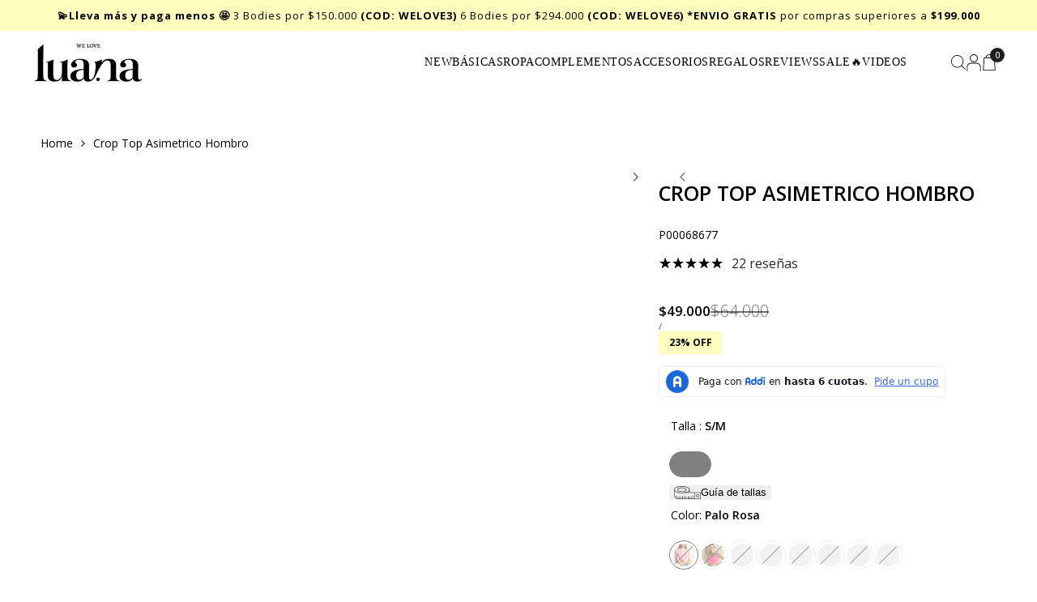

--- FILE ---
content_type: text/html; charset=utf-8
request_url: https://weloveluana.com/products/crop-top-asimetrico
body_size: 80000
content:
<link href="//weloveluana.com/cdn/shop/t/19/assets/custom-global-theme.css?v=67322456056711682891752083344" rel="stylesheet" type="text/css" media="all" />
<link href="//weloveluana.com/cdn/shop/t/19/assets/colors.css?v=26448352718490322971752083344" rel="stylesheet" type="text/css" media="all" />

<!doctype html><html class="no-js hdt-pr-img__effect-zoom hdt-badge__shape-rectangle dir--ltr hdt-minimal-products hdt-hidden-products-wishlist hdt-hidden-products-compare" lang="es" dir="ltr">
  <head>
	<script async crossorigin fetchpriority="high" src="/cdn/shopifycloud/importmap-polyfill/es-modules-shim.2.4.0.js"></script>
<script id="pandectes-rules">   /* PANDECTES-GDPR: DO NOT MODIFY AUTO GENERATED CODE OF THIS SCRIPT */      window.PandectesSettings = {"store":{"id":64180289716,"plan":"premium","theme":"Copia de ECOMUS PB - GO LIVE - DATALAYER - HD","primaryLocale":"es","adminMode":false,"headless":false,"storefrontRootDomain":"","checkoutRootDomain":"","storefrontAccessToken":""},"tsPublished":1721762453,"declaration":{"showPurpose":false,"showProvider":false,"declIntroText":"Usamos cookies para optimizar la funcionalidad del sitio web, analizar el rendimiento y brindarle una experiencia personalizada. Algunas cookies son esenciales para que el sitio web funcione y funcione correctamente. Esas cookies no se pueden deshabilitar. En esta ventana puede gestionar su preferencia de cookies.","showDateGenerated":true},"language":{"languageMode":"Single","fallbackLanguage":"es","languageDetection":"browser","languagesSupported":[]},"texts":{"managed":{"headerText":{"es":"Respetamos tu privacidad"},"consentText":{"es":"Este sitio web utiliza cookies para garantizar que obtenga la mejor experiencia."},"dismissButtonText":{"es":"OK"},"linkText":{"es":"Aprende más"},"imprintText":{"es":"Imprimir"},"preferencesButtonText":{"es":"Preferencias"},"allowButtonText":{"es":"Aceptar"},"denyButtonText":{"es":"Disminución"},"leaveSiteButtonText":{"es":"Salir de este sitio"},"cookiePolicyText":{"es":"Política de cookies"},"preferencesPopupTitleText":{"es":"Gestionar las preferencias de consentimiento"},"preferencesPopupIntroText":{"es":"Usamos cookies para optimizar la funcionalidad del sitio web, analizar el rendimiento y brindarle una experiencia personalizada. Algunas cookies son esenciales para que el sitio web funcione y funcione correctamente. Esas cookies no se pueden desactivar. En esta ventana puede administrar su preferencia de cookies."},"preferencesPopupCloseButtonText":{"es":"Cerrar"},"preferencesPopupAcceptAllButtonText":{"es":"Aceptar todo"},"preferencesPopupRejectAllButtonText":{"es":"Rechazar todo"},"preferencesPopupSaveButtonText":{"es":"Guardar preferencias"},"accessSectionTitleText":{"es":"Portabilidad de datos"},"accessSectionParagraphText":{"es":"Tiene derecho a poder acceder a sus datos en cualquier momento."},"rectificationSectionTitleText":{"es":"Rectificación de datos"},"rectificationSectionParagraphText":{"es":"Tienes derecho a solicitar la actualización de tus datos siempre que lo creas oportuno."},"erasureSectionTitleText":{"es":"Derecho al olvido"},"erasureSectionParagraphText":{"es":"Tiene derecho a solicitar la eliminación de todos sus datos. Después de eso, ya no podrá acceder a su cuenta."},"declIntroText":{"es":"Usamos cookies para optimizar la funcionalidad del sitio web, analizar el rendimiento y brindarle una experiencia personalizada. Algunas cookies son esenciales para que el sitio web funcione y funcione correctamente. Esas cookies no se pueden deshabilitar. En esta ventana puede gestionar su preferencia de cookies."}},"categories":{"strictlyNecessaryCookiesTitleText":{"es":"Cookies estrictamente necesarias"},"functionalityCookiesTitleText":{"es":"Cookies funcionales"},"performanceCookiesTitleText":{"es":"Cookies de rendimiento"},"targetingCookiesTitleText":{"es":"Orientación de cookies"},"unclassifiedCookiesTitleText":{"es":"Cookies sin clasificar"},"strictlyNecessaryCookiesDescriptionText":{"es":"Estas cookies son esenciales para permitirle moverse por el sitio web y utilizar sus funciones, como acceder a áreas seguras del sitio web. El sitio web no puede funcionar correctamente sin estas cookies."},"functionalityCookiesDescriptionText":{"es":"Estas cookies permiten que el sitio proporcione una funcionalidad y personalización mejoradas. Pueden ser establecidos por nosotros o por proveedores externos cuyos servicios hemos agregado a nuestras páginas. Si no permite estas cookies, es posible que algunos o todos estos servicios no funcionen correctamente."},"performanceCookiesDescriptionText":{"es":"Estas cookies nos permiten monitorear y mejorar el rendimiento de nuestro sitio web. Por ejemplo, nos permiten contar las visitas, identificar las fuentes de tráfico y ver qué partes del sitio son más populares."},"targetingCookiesDescriptionText":{"es":"Nuestros socios publicitarios pueden establecer estas cookies a través de nuestro sitio. Estas empresas pueden utilizarlos para crear un perfil de sus intereses y mostrarle anuncios relevantes en otros sitios. No almacenan directamente información personal, sino que se basan en la identificación única de su navegador y dispositivo de Internet. Si no permite estas cookies, experimentará publicidad menos dirigida."},"unclassifiedCookiesDescriptionText":{"es":"Las cookies no clasificadas son cookies que estamos en proceso de clasificar, junto con los proveedores de cookies individuales."}},"auto":{"declName":{"es":"Nombre"},"declPath":{"es":"Sendero"},"declType":{"es":"Escribe"},"declDomain":{"es":"Dominio"},"declPurpose":{"es":"Objetivo"},"declProvider":{"es":"Proveedor"},"declRetention":{"es":"Retencion"},"declFirstParty":{"es":"Origen"},"declThirdParty":{"es":"Tercero"},"declSeconds":{"es":"segundos"},"declMinutes":{"es":"minutos"},"declHours":{"es":"horas"},"declDays":{"es":"días"},"declMonths":{"es":"meses"},"declYears":{"es":"años"},"declSession":{"es":"Sesión"},"cookiesDetailsText":{"es":"Detalles de las cookies"},"preferencesPopupAlwaysAllowedText":{"es":"Siempre permitido"},"submitButton":{"es":"Enviar"},"submittingButton":{"es":"Sumisión..."},"cancelButton":{"es":"Cancelar"},"guestsSupportInfoText":{"es":"Inicie sesión con su cuenta de cliente para continuar."},"guestsSupportEmailPlaceholder":{"es":"Dirección de correo electrónico"},"guestsSupportEmailValidationError":{"es":"El correo no es válido"},"guestsSupportEmailSuccessTitle":{"es":"gracias por tu solicitud"},"guestsSupportEmailFailureTitle":{"es":"Ocurrió un problema"},"guestsSupportEmailSuccessMessage":{"es":"Si está registrado como cliente de esta tienda, pronto recibirá un correo electrónico con instrucciones sobre cómo proceder."},"guestsSupportEmailFailureMessage":{"es":"Su solicitud no fue enviada. Vuelva a intentarlo y, si el problema persiste, comuníquese con el propietario de la tienda para obtener ayuda."},"confirmationSuccessTitle":{"es":"Tu solicitud está verificada"},"confirmationFailureTitle":{"es":"Ocurrió un problema"},"confirmationSuccessMessage":{"es":"Pronto nos comunicaremos con usted en cuanto a su solicitud."},"confirmationFailureMessage":{"es":"Su solicitud no fue verificada. Vuelva a intentarlo y, si el problema persiste, comuníquese con el propietario de la tienda para obtener ayuda."},"consentSectionTitleText":{"es":"Su consentimiento de cookies"},"consentSectionNoConsentText":{"es":"No ha dado su consentimiento a la política de cookies de este sitio web."},"consentSectionConsentedText":{"es":"Usted dio su consentimiento a la política de cookies de este sitio web en"},"consentStatus":{"es":"Preferencia de consentimiento"},"consentDate":{"es":"fecha de consentimiento"},"consentId":{"es":"ID de consentimiento"},"consentSectionChangeConsentActionText":{"es":"Cambiar la preferencia de consentimiento"},"accessSectionGDPRRequestsActionText":{"es":"Solicitudes de sujetos de datos"},"accessSectionAccountInfoActionText":{"es":"Información personal"},"accessSectionOrdersRecordsActionText":{"es":"Pedidos"},"accessSectionDownloadReportActionText":{"es":"Descargar todo"},"rectificationCommentPlaceholder":{"es":"Describe lo que quieres que se actualice"},"rectificationCommentValidationError":{"es":"Se requiere comentario"},"rectificationSectionEditAccountActionText":{"es":"Solicita una actualización"},"erasureSectionRequestDeletionActionText":{"es":"Solicitar la eliminación de datos personales"}}},"library":{"previewMode":false,"fadeInTimeout":0,"defaultBlocked":7,"showLink":true,"showImprintLink":false,"enabled":true,"cookie":{"name":"_pandectes_gdpr","expiryDays":365,"secure":true,"domain":""},"dismissOnScroll":false,"dismissOnWindowClick":false,"dismissOnTimeout":false,"palette":{"popup":{"background":"#FFFFFF","backgroundForCalculations":{"a":1,"b":255,"g":255,"r":255},"text":"#000000"},"button":{"background":"transparent","backgroundForCalculations":{"a":1,"b":255,"g":255,"r":255},"text":"#000000","textForCalculation":{"a":1,"b":0,"g":0,"r":0},"border":"#000000"}},"content":{"href":"https://www.puntoblanco.co/pages/politica-de-proteccion-de-datos","imprintHref":"/","close":"&#10005;","target":"_blank","logo":"<img class=\"cc-banner-logo\" height=\"40\" width=\"40\" src=\"https://cdn.shopify.com/s/files/1/0641/8028/9716/t/31/assets/pandectes-logo.png?v=1721337290\" alt=\"Punto Blanco Colombia\" />"},"window":"<div role=\"dialog\" aria-live=\"polite\" aria-label=\"cookieconsent\" aria-describedby=\"cookieconsent:desc\" id=\"pandectes-banner\" class=\"cc-window-wrapper cc-bottom-wrapper\"><div class=\"pd-cookie-banner-window cc-window {{classes}}\"><!--googleoff: all-->{{children}}<!--googleon: all--></div></div>","compliance":{"custom":"<div class=\"cc-compliance cc-highlight\">{{preferences}}{{allow}}</div>"},"type":"custom","layouts":{"basic":"{{logo}}{{messagelink}}{{compliance}}{{close}}"},"position":"bottom","theme":"wired","revokable":true,"animateRevokable":false,"revokableReset":false,"revokableLogoUrl":"https://cdn.shopify.com/s/files/1/0641/8028/9716/t/31/assets/pandectes-reopen-logo.png?v=1721337290","revokablePlacement":"bottom-left","revokableMarginHorizontal":15,"revokableMarginVertical":15,"static":false,"autoAttach":true,"hasTransition":true,"blacklistPage":[""],"elements":{"close":"<button aria-label=\"dismiss cookie message\" type=\"button\" tabindex=\"0\" class=\"cc-close\">{{close}}</button>","dismiss":"<button aria-label=\"dismiss cookie message\" type=\"button\" tabindex=\"0\" class=\"cc-btn cc-btn-decision cc-dismiss\">{{dismiss}}</button>","allow":"<button aria-label=\"allow cookies\" type=\"button\" tabindex=\"0\" class=\"cc-btn cc-btn-decision cc-allow\">{{allow}}</button>","deny":"<button aria-label=\"deny cookies\" type=\"button\" tabindex=\"0\" class=\"cc-btn cc-btn-decision cc-deny\">{{deny}}</button>","preferences":"<button aria-label=\"settings cookies\" tabindex=\"0\" type=\"button\" class=\"cc-btn cc-settings\" onclick=\"Pandectes.fn.openPreferences()\">{{preferences}}</button>"}},"geolocation":{"auOnly":false,"brOnly":false,"caOnly":false,"chOnly":false,"euOnly":false,"jpOnly":false,"nzOnly":false,"thOnly":false,"zaOnly":false,"canadaOnly":false,"globalVisibility":true},"dsr":{"guestsSupport":false,"accessSectionDownloadReportAuto":false},"banner":{"resetTs":1720644013,"extraCss":"        .cc-banner-logo {max-width: 24em!important;}    @media(min-width: 768px) {.cc-window.cc-floating{max-width: 24em!important;width: 24em!important;}}    .cc-message, .pd-cookie-banner-window .cc-header, .cc-logo {text-align: left}    .cc-window-wrapper{z-index: 2147483647;}    .cc-window{z-index: 2147483647;font-family: inherit;}    .pd-cookie-banner-window .cc-header{font-family: inherit;}    .pd-cp-ui{font-family: inherit; background-color: #FFFFFF;color:#000000;}    button.pd-cp-btn, a.pd-cp-btn{}    input + .pd-cp-preferences-slider{background-color: rgba(0, 0, 0, 0.3)}    .pd-cp-scrolling-section::-webkit-scrollbar{background-color: rgba(0, 0, 0, 0.3)}    input:checked + .pd-cp-preferences-slider{background-color: rgba(0, 0, 0, 1)}    .pd-cp-scrolling-section::-webkit-scrollbar-thumb {background-color: rgba(0, 0, 0, 1)}    .pd-cp-ui-close{color:#000000;}    .pd-cp-preferences-slider:before{background-color: #FFFFFF}    .pd-cp-title:before {border-color: #000000!important}    .pd-cp-preferences-slider{background-color:#000000}    .pd-cp-toggle{color:#000000!important}    @media(max-width:699px) {.pd-cp-ui-close-top svg {fill: #000000}}    .pd-cp-toggle:hover,.pd-cp-toggle:visited,.pd-cp-toggle:active{color:#000000!important}    .pd-cookie-banner-window {box-shadow: 0 0 18px rgb(0 0 0 / 20%);}  ","customJavascript":{"useButtons":true},"showPoweredBy":false,"revokableTrigger":false,"hybridStrict":false,"cookiesBlockedByDefault":"7","isActive":true,"implicitSavePreferences":true,"cookieIcon":false,"blockBots":false,"showCookiesDetails":true,"hasTransition":true,"blockingPage":false,"showOnlyLandingPage":false,"leaveSiteUrl":"https://www.google.com","linkRespectStoreLang":false},"cookies":{"0":[{"name":"secure_customer_sig","type":"http","domain":"puntoblancocolombia.myshopify.com","path":"/","provider":"Shopify","firstParty":true,"retention":"1 year(s)","expires":1,"unit":"declYears","purpose":{"es":"Se utiliza en relación con el inicio de sesión del cliente."}},{"name":"keep_alive","type":"http","domain":"puntoblancocolombia.myshopify.com","path":"/","provider":"Shopify","firstParty":true,"retention":"30 minute(s)","expires":30,"unit":"declMinutes","purpose":{"es":"Se utiliza en relación con la localización del comprador."}},{"name":"localization","type":"http","domain":"puntoblancocolombia.myshopify.com","path":"/","provider":"Shopify","firstParty":true,"retention":"1 year(s)","expires":1,"unit":"declYears","purpose":{"es":"Localización de tiendas Shopify"}},{"name":"_tracking_consent","type":"http","domain":".puntoblancocolombia.myshopify.com","path":"/","provider":"Shopify","firstParty":true,"retention":"1 year(s)","expires":1,"unit":"declYears","purpose":{"es":"Preferencias de seguimiento."}},{"name":"_cmp_a","type":"http","domain":".puntoblancocolombia.myshopify.com","path":"/","provider":"Shopify","firstParty":true,"retention":"1 day(s)","expires":1,"unit":"declDays","purpose":{"es":"Se utiliza para administrar la configuración de privacidad del cliente."}},{"name":"wpm-test-cookie","type":"http","domain":"com","path":"/","provider":"Shopify","firstParty":false,"retention":"Session","expires":1,"unit":"declSeconds","purpose":{"es":"Used to ensure our systems are working correctly."}},{"name":"wpm-test-cookie","type":"http","domain":"myshopify.com","path":"/","provider":"Shopify","firstParty":false,"retention":"Session","expires":1,"unit":"declSeconds","purpose":{"es":"Used to ensure our systems are working correctly."}},{"name":"wpm-test-cookie","type":"http","domain":"puntoblancocolombia.myshopify.com","path":"/","provider":"Shopify","firstParty":true,"retention":"Session","expires":1,"unit":"declSeconds","purpose":{"es":"Used to ensure our systems are working correctly."}}],"1":[],"2":[{"name":"_shopify_y","type":"http","domain":".puntoblancocolombia.myshopify.com","path":"/","provider":"Shopify","firstParty":true,"retention":"1 year(s)","expires":1,"unit":"declYears","purpose":{"es":"Análisis de Shopify."}},{"name":"_shopify_s","type":"http","domain":".puntoblancocolombia.myshopify.com","path":"/","provider":"Shopify","firstParty":true,"retention":"30 minute(s)","expires":30,"unit":"declMinutes","purpose":{"es":"Análisis de Shopify."}},{"name":"_shopify_sa_p","type":"http","domain":".puntoblancocolombia.myshopify.com","path":"/","provider":"Shopify","firstParty":true,"retention":"30 minute(s)","expires":30,"unit":"declMinutes","purpose":{"es":"Análisis de Shopify relacionados con marketing y referencias."}},{"name":"_orig_referrer","type":"http","domain":".puntoblancocolombia.myshopify.com","path":"/","provider":"Shopify","firstParty":true,"retention":"2 ","expires":2,"unit":"declSession","purpose":{"es":"Realiza un seguimiento de las páginas de destino."}},{"name":"_landing_page","type":"http","domain":".puntoblancocolombia.myshopify.com","path":"/","provider":"Shopify","firstParty":true,"retention":"2 ","expires":2,"unit":"declSession","purpose":{"es":"Realiza un seguimiento de las páginas de destino."}},{"name":"_shopify_sa_t","type":"http","domain":".puntoblancocolombia.myshopify.com","path":"/","provider":"Shopify","firstParty":true,"retention":"30 minute(s)","expires":30,"unit":"declMinutes","purpose":{"es":"Análisis de Shopify relacionados con marketing y referencias."}},{"name":"_boomr_clss","type":"html_local","domain":"https://puntoblancocolombia.myshopify.com","path":"/","provider":"Shopify","firstParty":true,"retention":"Persistent","expires":1,"unit":"declYears","purpose":{"es":"Se utiliza para monitorear y optimizar el rendimiento de las tiendas Shopify."}}],"4":[{"name":"_fbp","type":"http","domain":".puntoblancocolombia.myshopify.com","path":"/","provider":"Facebook","firstParty":true,"retention":"3 month(s)","expires":3,"unit":"declMonths","purpose":{"es":"Facebook coloca una cookie para rastrear las visitas a través de los sitios web."}},{"name":"lastExternalReferrerTime","type":"html_local","domain":"https://puntoblancocolombia.myshopify.com","path":"/","provider":"Facebook","firstParty":true,"retention":"Persistent","expires":1,"unit":"declYears","purpose":{"es":"Contiene la marca de tiempo de la última actualización de la cookie lastExternalReferrer."}},{"name":"lastExternalReferrer","type":"html_local","domain":"https://puntoblancocolombia.myshopify.com","path":"/","provider":"Facebook","firstParty":true,"retention":"Persistent","expires":1,"unit":"declYears","purpose":{"es":"Detecta cómo el usuario llegó al sitio web registrando su última dirección URL."}}],"8":[{"name":"local-storage-test","type":"html_local","domain":"https://puntoblancocolombia.myshopify.com","path":"/","provider":"Unknown","firstParty":true,"retention":"Persistent","expires":1,"unit":"declYears","purpose":{"es":""}},{"name":"session-storage-test","type":"html_session","domain":"https://puntoblancocolombia.myshopify.com","path":"/","provider":"Unknown","firstParty":true,"retention":"Session","expires":1,"unit":"declYears","purpose":{"es":""}}]},"blocker":{"isActive":false,"googleConsentMode":{"id":"","analyticsId":"","adwordsId":"","isActive":false,"adStorageCategory":4,"analyticsStorageCategory":2,"personalizationStorageCategory":1,"functionalityStorageCategory":1,"customEvent":false,"securityStorageCategory":0,"redactData":false,"urlPassthrough":false,"dataLayerProperty":"dataLayer","waitForUpdate":0,"useNativeChannel":false},"facebookPixel":{"id":"","isActive":false,"ldu":false},"rakuten":{"isActive":false,"cmp":false,"ccpa":false},"klaviyoIsActive":false,"gpcIsActive":false,"defaultBlocked":7,"patterns":{"whiteList":[],"blackList":{"1":[],"2":[],"4":[],"8":[]},"iframesWhiteList":[],"iframesBlackList":{"1":[],"2":[],"4":[],"8":[]},"beaconsWhiteList":[],"beaconsBlackList":{"1":[],"2":[],"4":[],"8":[]}}}}      !function(){"use strict";window.PandectesRules=window.PandectesRules||{},window.PandectesRules.manualBlacklist={1:[],2:[],4:[]},window.PandectesRules.blacklistedIFrames={1:[],2:[],4:[]},window.PandectesRules.blacklistedCss={1:[],2:[],4:[]},window.PandectesRules.blacklistedBeacons={1:[],2:[],4:[]};var e="javascript/blocked";function t(e){return new RegExp(e.replace(/[/\\.+?$()]/g,"\\$&").replace("*","(.*)"))}var n=function(e){var t=arguments.length>1&&void 0!==arguments[1]?arguments[1]:"log";new URLSearchParams(window.location.search).get("log")&&console[t]("PandectesRules: ".concat(e))};function a(e){var t=document.createElement("script");t.async=!0,t.src=e,document.head.appendChild(t)}function r(e,t){var n=Object.keys(e);if(Object.getOwnPropertySymbols){var a=Object.getOwnPropertySymbols(e);t&&(a=a.filter((function(t){return Object.getOwnPropertyDescriptor(e,t).enumerable}))),n.push.apply(n,a)}return n}function o(e){for(var t=1;t<arguments.length;t++){var n=null!=arguments[t]?arguments[t]:{};t%2?r(Object(n),!0).forEach((function(t){c(e,t,n[t])})):Object.getOwnPropertyDescriptors?Object.defineProperties(e,Object.getOwnPropertyDescriptors(n)):r(Object(n)).forEach((function(t){Object.defineProperty(e,t,Object.getOwnPropertyDescriptor(n,t))}))}return e}function i(e){var t=function(e,t){if("object"!=typeof e||!e)return e;var n=e[Symbol.toPrimitive];if(void 0!==n){var a=n.call(e,t||"default");if("object"!=typeof a)return a;throw new TypeError("@@toPrimitive must return a primitive value.")}return("string"===t?String:Number)(e)}(e,"string");return"symbol"==typeof t?t:t+""}function c(e,t,n){return(t=i(t))in e?Object.defineProperty(e,t,{value:n,enumerable:!0,configurable:!0,writable:!0}):e[t]=n,e}function s(e,t){return function(e){if(Array.isArray(e))return e}(e)||function(e,t){var n=null==e?null:"undefined"!=typeof Symbol&&e[Symbol.iterator]||e["@@iterator"];if(null!=n){var a,r,o,i,c=[],s=!0,l=!1;try{if(o=(n=n.call(e)).next,0===t){if(Object(n)!==n)return;s=!1}else for(;!(s=(a=o.call(n)).done)&&(c.push(a.value),c.length!==t);s=!0);}catch(e){l=!0,r=e}finally{try{if(!s&&null!=n.return&&(i=n.return(),Object(i)!==i))return}finally{if(l)throw r}}return c}}(e,t)||d(e,t)||function(){throw new TypeError("Invalid attempt to destructure non-iterable instance.\nIn order to be iterable, non-array objects must have a [Symbol.iterator]() method.")}()}function l(e){return function(e){if(Array.isArray(e))return u(e)}(e)||function(e){if("undefined"!=typeof Symbol&&null!=e[Symbol.iterator]||null!=e["@@iterator"])return Array.from(e)}(e)||d(e)||function(){throw new TypeError("Invalid attempt to spread non-iterable instance.\nIn order to be iterable, non-array objects must have a [Symbol.iterator]() method.")}()}function d(e,t){if(e){if("string"==typeof e)return u(e,t);var n=Object.prototype.toString.call(e).slice(8,-1);return"Object"===n&&e.constructor&&(n=e.constructor.name),"Map"===n||"Set"===n?Array.from(e):"Arguments"===n||/^(?:Ui|I)nt(?:8|16|32)(?:Clamped)?Array$/.test(n)?u(e,t):void 0}}function u(e,t){(null==t||t>e.length)&&(t=e.length);for(var n=0,a=new Array(t);n<t;n++)a[n]=e[n];return a}var f=window.PandectesRulesSettings||window.PandectesSettings,g=!(void 0===window.dataLayer||!Array.isArray(window.dataLayer)||!window.dataLayer.some((function(e){return"pandectes_full_scan"===e.event}))),p=function(){var e,t=arguments.length>0&&void 0!==arguments[0]?arguments[0]:"_pandectes_gdpr",n=("; "+document.cookie).split("; "+t+"=");if(n.length<2)e={};else{var a=n.pop().split(";");e=window.atob(a.shift())}var r=function(e){try{return JSON.parse(e)}catch(e){return!1}}(e);return!1!==r?r:e}(),y=f.banner.isActive,h=f.blocker,v=h.defaultBlocked,w=h.patterns,m=p&&null!==p.preferences&&void 0!==p.preferences?p.preferences:null,b=g?0:y?null===m?v:m:0,k={1:!(1&b),2:!(2&b),4:!(4&b)},_=w.blackList,S=w.whiteList,L=w.iframesBlackList,C=w.iframesWhiteList,A=w.beaconsBlackList,P=w.beaconsWhiteList,O={blackList:[],whiteList:[],iframesBlackList:{1:[],2:[],4:[],8:[]},iframesWhiteList:[],beaconsBlackList:{1:[],2:[],4:[],8:[]},beaconsWhiteList:[]};[1,2,4].map((function(e){var n;k[e]||((n=O.blackList).push.apply(n,l(_[e].length?_[e].map(t):[])),O.iframesBlackList[e]=L[e].length?L[e].map(t):[],O.beaconsBlackList[e]=A[e].length?A[e].map(t):[])})),O.whiteList=S.length?S.map(t):[],O.iframesWhiteList=C.length?C.map(t):[],O.beaconsWhiteList=P.length?P.map(t):[];var E={scripts:[],iframes:{1:[],2:[],4:[]},beacons:{1:[],2:[],4:[]},css:{1:[],2:[],4:[]}},B=function(t,n){return t&&(!n||n!==e)&&(!O.blackList||O.blackList.some((function(e){return e.test(t)})))&&(!O.whiteList||O.whiteList.every((function(e){return!e.test(t)})))},I=function(e,t){var n=O.iframesBlackList[t],a=O.iframesWhiteList;return e&&(!n||n.some((function(t){return t.test(e)})))&&(!a||a.every((function(t){return!t.test(e)})))},j=function(e,t){var n=O.beaconsBlackList[t],a=O.beaconsWhiteList;return e&&(!n||n.some((function(t){return t.test(e)})))&&(!a||a.every((function(t){return!t.test(e)})))},R=new MutationObserver((function(e){for(var t=0;t<e.length;t++)for(var n=e[t].addedNodes,a=0;a<n.length;a++){var r=n[a],o=r.dataset&&r.dataset.cookiecategory;if(1===r.nodeType&&"LINK"===r.tagName){var i=r.dataset&&r.dataset.href;if(i&&o)switch(o){case"functionality":case"C0001":E.css[1].push(i);break;case"performance":case"C0002":E.css[2].push(i);break;case"targeting":case"C0003":E.css[4].push(i)}}}})),T=new MutationObserver((function(t){for(var a=0;a<t.length;a++)for(var r=t[a].addedNodes,o=function(){var t=r[i],a=t.src||t.dataset&&t.dataset.src,o=t.dataset&&t.dataset.cookiecategory;if(1===t.nodeType&&"IFRAME"===t.tagName){if(a){var c=!1;I(a,1)||"functionality"===o||"C0001"===o?(c=!0,E.iframes[1].push(a)):I(a,2)||"performance"===o||"C0002"===o?(c=!0,E.iframes[2].push(a)):(I(a,4)||"targeting"===o||"C0003"===o)&&(c=!0,E.iframes[4].push(a)),c&&(t.removeAttribute("src"),t.setAttribute("data-src",a))}}else if(1===t.nodeType&&"IMG"===t.tagName){if(a){var s=!1;j(a,1)?(s=!0,E.beacons[1].push(a)):j(a,2)?(s=!0,E.beacons[2].push(a)):j(a,4)&&(s=!0,E.beacons[4].push(a)),s&&(t.removeAttribute("src"),t.setAttribute("data-src",a))}}else if(1===t.nodeType&&"SCRIPT"===t.tagName){var l=t.type,d=!1;if(B(a,l)?(n("rule blocked: ".concat(a)),d=!0):a&&o?n("manually blocked @ ".concat(o,": ").concat(a)):o&&n("manually blocked @ ".concat(o,": inline code")),d){E.scripts.push([t,l]),t.type=e;t.addEventListener("beforescriptexecute",(function n(a){t.getAttribute("type")===e&&a.preventDefault(),t.removeEventListener("beforescriptexecute",n)})),t.parentElement&&t.parentElement.removeChild(t)}}},i=0;i<r.length;i++)o()})),D=document.createElement,N={src:Object.getOwnPropertyDescriptor(HTMLScriptElement.prototype,"src"),type:Object.getOwnPropertyDescriptor(HTMLScriptElement.prototype,"type")};window.PandectesRules.unblockCss=function(e){var t=E.css[e]||[];t.length&&n("Unblocking CSS for ".concat(e)),t.forEach((function(e){var t=document.querySelector('link[data-href^="'.concat(e,'"]'));t.removeAttribute("data-href"),t.href=e})),E.css[e]=[]},window.PandectesRules.unblockIFrames=function(e){var t=E.iframes[e]||[];t.length&&n("Unblocking IFrames for ".concat(e)),O.iframesBlackList[e]=[],t.forEach((function(e){var t=document.querySelector('iframe[data-src^="'.concat(e,'"]'));t.removeAttribute("data-src"),t.src=e})),E.iframes[e]=[]},window.PandectesRules.unblockBeacons=function(e){var t=E.beacons[e]||[];t.length&&n("Unblocking Beacons for ".concat(e)),O.beaconsBlackList[e]=[],t.forEach((function(e){var t=document.querySelector('img[data-src^="'.concat(e,'"]'));t.removeAttribute("data-src"),t.src=e})),E.beacons[e]=[]},window.PandectesRules.unblockInlineScripts=function(e){var t=1===e?"functionality":2===e?"performance":"targeting",a=document.querySelectorAll('script[type="javascript/blocked"][data-cookiecategory="'.concat(t,'"]'));n("unblockInlineScripts: ".concat(a.length," in ").concat(t)),a.forEach((function(e){var t=document.createElement("script");t.type="text/javascript",e.hasAttribute("src")?t.src=e.getAttribute("src"):t.textContent=e.textContent,document.head.appendChild(t),e.parentNode.removeChild(e)}))},window.PandectesRules.unblockInlineCss=function(e){var t=1===e?"functionality":2===e?"performance":"targeting",a=document.querySelectorAll('link[data-cookiecategory="'.concat(t,'"]'));n("unblockInlineCss: ".concat(a.length," in ").concat(t)),a.forEach((function(e){e.href=e.getAttribute("data-href")}))},window.PandectesRules.unblock=function(e){e.length<1?(O.blackList=[],O.whiteList=[],O.iframesBlackList=[],O.iframesWhiteList=[]):(O.blackList&&(O.blackList=O.blackList.filter((function(t){return e.every((function(e){return"string"==typeof e?!t.test(e):e instanceof RegExp?t.toString()!==e.toString():void 0}))}))),O.whiteList&&(O.whiteList=[].concat(l(O.whiteList),l(e.map((function(e){if("string"==typeof e){var n=".*"+t(e)+".*";if(O.whiteList.every((function(e){return e.toString()!==n.toString()})))return new RegExp(n)}else if(e instanceof RegExp&&O.whiteList.every((function(t){return t.toString()!==e.toString()})))return e;return null})).filter(Boolean)))));var a=0;l(E.scripts).forEach((function(e,t){var n=s(e,2),r=n[0],o=n[1];if(function(e){var t=e.getAttribute("src");return O.blackList&&O.blackList.every((function(e){return!e.test(t)}))||O.whiteList&&O.whiteList.some((function(e){return e.test(t)}))}(r)){for(var i=document.createElement("script"),c=0;c<r.attributes.length;c++){var l=r.attributes[c];"src"!==l.name&&"type"!==l.name&&i.setAttribute(l.name,r.attributes[c].value)}i.setAttribute("src",r.src),i.setAttribute("type",o||"application/javascript"),document.head.appendChild(i),E.scripts.splice(t-a,1),a++}})),0==O.blackList.length&&0===O.iframesBlackList[1].length&&0===O.iframesBlackList[2].length&&0===O.iframesBlackList[4].length&&0===O.beaconsBlackList[1].length&&0===O.beaconsBlackList[2].length&&0===O.beaconsBlackList[4].length&&(n("Disconnecting observers"),T.disconnect(),R.disconnect())};var x=f.store,M=x.adminMode,U=x.headless,z=x.storefrontRootDomain,F=x.checkoutRootDomain,W=x.storefrontAccessToken,H=f.banner.isActive,q=f.blocker.defaultBlocked;H&&function(e){if(window.Shopify&&window.Shopify.customerPrivacy)e();else{var t=null;window.Shopify&&window.Shopify.loadFeatures&&window.Shopify.trackingConsent?e():t=setInterval((function(){window.Shopify&&window.Shopify.loadFeatures&&(clearInterval(t),window.Shopify.loadFeatures([{name:"consent-tracking-api",version:"0.1"}],(function(t){t?n("Shopify.customerPrivacy API - failed to load"):(n("shouldShowBanner() -> ".concat(window.Shopify.trackingConsent.shouldShowBanner()," | saleOfDataRegion() -> ").concat(window.Shopify.trackingConsent.saleOfDataRegion())),e())})))}),10)}}((function(){!function(){var e=window.Shopify.trackingConsent;if(!1!==e.shouldShowBanner()||null!==m||7!==q)try{var t=M&&!(window.Shopify&&window.Shopify.AdminBarInjector),a={preferences:!(1&b)||g||t,analytics:!(2&b)||g||t,marketing:!(4&b)||g||t};U&&(a.headlessStorefront=!0,a.storefrontRootDomain=null!=z&&z.length?z:window.location.hostname,a.checkoutRootDomain=null!=F&&F.length?F:"checkout.".concat(window.location.hostname),a.storefrontAccessToken=null!=W&&W.length?W:""),e.firstPartyMarketingAllowed()===a.marketing&&e.analyticsProcessingAllowed()===a.analytics&&e.preferencesProcessingAllowed()===a.preferences||e.setTrackingConsent(a,(function(e){e&&e.error?n("Shopify.customerPrivacy API - failed to setTrackingConsent"):n("setTrackingConsent(".concat(JSON.stringify(a),")"))}))}catch(e){n("Shopify.customerPrivacy API - exception")}}(),function(){if(U){var e=window.Shopify.trackingConsent,t=e.currentVisitorConsent();if(navigator.globalPrivacyControl&&""===t.sale_of_data){var a={sale_of_data:!1,headlessStorefront:!0};a.storefrontRootDomain=null!=z&&z.length?z:window.location.hostname,a.checkoutRootDomain=null!=F&&F.length?F:"checkout.".concat(window.location.hostname),a.storefrontAccessToken=null!=W&&W.length?W:"",e.setTrackingConsent(a,(function(e){e&&e.error?n("Shopify.customerPrivacy API - failed to setTrackingConsent({".concat(JSON.stringify(a),")")):n("setTrackingConsent(".concat(JSON.stringify(a),")"))}))}}}()}));var G=["AT","BE","BG","HR","CY","CZ","DK","EE","FI","FR","DE","GR","HU","IE","IT","LV","LT","LU","MT","NL","PL","PT","RO","SK","SI","ES","SE","GB","LI","NO","IS"],J=f.banner,V=J.isActive,K=J.hybridStrict,$=f.geolocation,Y=$.caOnly,Z=void 0!==Y&&Y,Q=$.euOnly,X=void 0!==Q&&Q,ee=$.brOnly,te=void 0!==ee&&ee,ne=$.jpOnly,ae=void 0!==ne&&ne,re=$.thOnly,oe=void 0!==re&&re,ie=$.chOnly,ce=void 0!==ie&&ie,se=$.zaOnly,le=void 0!==se&&se,de=$.canadaOnly,ue=void 0!==de&&de,fe=$.globalVisibility,ge=void 0===fe||fe,pe=f.blocker,ye=pe.defaultBlocked,he=void 0===ye?7:ye,ve=pe.googleConsentMode,we=ve.isActive,me=ve.customEvent,be=ve.id,ke=void 0===be?"":be,_e=ve.analyticsId,Se=void 0===_e?"":_e,Le=ve.adwordsId,Ce=void 0===Le?"":Le,Ae=ve.redactData,Pe=ve.urlPassthrough,Oe=ve.adStorageCategory,Ee=ve.analyticsStorageCategory,Be=ve.functionalityStorageCategory,Ie=ve.personalizationStorageCategory,je=ve.securityStorageCategory,Re=ve.dataLayerProperty,Te=void 0===Re?"dataLayer":Re,De=ve.waitForUpdate,Ne=void 0===De?0:De,xe=ve.useNativeChannel,Me=void 0!==xe&&xe;function Ue(){window[Te].push(arguments)}window[Te]=window[Te]||[];var ze,Fe,We={hasInitialized:!1,useNativeChannel:!1,ads_data_redaction:!1,url_passthrough:!1,data_layer_property:"dataLayer",storage:{ad_storage:"granted",ad_user_data:"granted",ad_personalization:"granted",analytics_storage:"granted",functionality_storage:"granted",personalization_storage:"granted",security_storage:"granted"}};if(V&&we){var He=he&Oe?"denied":"granted",qe=he&Ee?"denied":"granted",Ge=he&Be?"denied":"granted",Je=he&Ie?"denied":"granted",Ve=he&je?"denied":"granted";We.hasInitialized=!0,We.useNativeChannel=Me,We.url_passthrough=Pe,We.ads_data_redaction="denied"===He&&Ae,We.storage.ad_storage=He,We.storage.ad_user_data=He,We.storage.ad_personalization=He,We.storage.analytics_storage=qe,We.storage.functionality_storage=Ge,We.storage.personalization_storage=Je,We.storage.security_storage=Ve,We.data_layer_property=Te||"dataLayer",We.ads_data_redaction&&Ue("set","ads_data_redaction",We.ads_data_redaction),We.url_passthrough&&Ue("set","url_passthrough",We.url_passthrough),function(){!1===Me?console.log("Pandectes: Google Consent Mode (av2)"):console.log("Pandectes: Google Consent Mode (av2nc)");var e=b!==he?{wait_for_update:Ne||500}:Ne?{wait_for_update:Ne}:{};ge&&!K?Ue("consent","default",o(o({},We.storage),e)):(Ue("consent","default",o(o(o({},We.storage),e),{},{region:[].concat(l(X||K?G:[]),l(Z&&!K?["US-CA","US-VA","US-CT","US-UT","US-CO"]:[]),l(te&&!K?["BR"]:[]),l(ae&&!K?["JP"]:[]),l(ue&&!K?["CA"]:[]),l(oe&&!K?["TH"]:[]),l(ce&&!K?["CH"]:[]),l(le&&!K?["ZA"]:[]))})),Ue("consent","default",{ad_storage:"granted",ad_user_data:"granted",ad_personalization:"granted",analytics_storage:"granted",functionality_storage:"granted",personalization_storage:"granted",security_storage:"granted"}));if(null!==m){var t=b&Oe?"denied":"granted",n=b&Ee?"denied":"granted",r=b&Be?"denied":"granted",i=b&Ie?"denied":"granted",c=b&je?"denied":"granted";We.storage.ad_storage=t,We.storage.ad_user_data=t,We.storage.ad_personalization=t,We.storage.analytics_storage=n,We.storage.functionality_storage=r,We.storage.personalization_storage=i,We.storage.security_storage=c,Ue("consent","update",We.storage)}(ke.length||Se.length||Ce.length)&&(window[We.data_layer_property].push({"pandectes.start":(new Date).getTime(),event:"pandectes-rules.min.js"}),(Se.length||Ce.length)&&Ue("js",new Date));var s="https://www.googletagmanager.com";if(ke.length){var d=ke.split(",");window[We.data_layer_property].push({"gtm.start":(new Date).getTime(),event:"gtm.js"});for(var u=0;u<d.length;u++){var f="dataLayer"!==We.data_layer_property?"&l=".concat(We.data_layer_property):"";a("".concat(s,"/gtm.js?id=").concat(d[u].trim()).concat(f))}}if(Se.length)for(var g=Se.split(","),p=0;p<g.length;p++){var y=g[p].trim();y.length&&(a("".concat(s,"/gtag/js?id=").concat(y)),Ue("config",y,{send_page_view:!1}))}if(Ce.length)for(var h=Ce.split(","),v=0;v<h.length;v++){var w=h[v].trim();w.length&&(a("".concat(s,"/gtag/js?id=").concat(w)),Ue("config",w,{allow_enhanced_conversions:!0}))}}()}V&&me&&(Fe=7===(ze=b)?"deny":0===ze?"allow":"mixed",window[Te].push({event:"Pandectes_Consent_Update",pandectes_status:Fe,pandectes_categories:{C0000:"allow",C0001:k[1]?"allow":"deny",C0002:k[2]?"allow":"deny",C0003:k[4]?"allow":"deny"}}));var Ke=f.blocker,$e=Ke.klaviyoIsActive,Ye=Ke.googleConsentMode.adStorageCategory;$e&&window.addEventListener("PandectesEvent_OnConsent",(function(e){var t=e.detail.preferences;if(null!=t){var n=t&Ye?"denied":"granted";void 0!==window.klaviyo&&window.klaviyo.isIdentified()&&window.klaviyo.push(["identify",{ad_personalization:n,ad_user_data:n}])}})),f.banner.revokableTrigger&&window.addEventListener("PandectesEvent_OnInitialize",(function(){document.querySelectorAll('[href*="#reopenBanner"]').forEach((function(e){e.onclick=function(e){e.preventDefault(),window.Pandectes.fn.revokeConsent()}}))})),window.PandectesRules.gcm=We;var Ze=f.banner.isActive,Qe=f.blocker.isActive;n("Prefs: ".concat(b," | Banner: ").concat(Ze?"on":"off"," | Blocker: ").concat(Qe?"on":"off"));var Xe=null===m&&/\/checkouts\//.test(window.location.pathname);0!==b&&!1===g&&Qe&&!Xe&&(n("Blocker will execute"),document.createElement=function(){for(var t=arguments.length,n=new Array(t),a=0;a<t;a++)n[a]=arguments[a];if("script"!==n[0].toLowerCase())return D.bind?D.bind(document).apply(void 0,n):D;var r=D.bind(document).apply(void 0,n);try{Object.defineProperties(r,{src:o(o({},N.src),{},{set:function(t){B(t,r.type)&&N.type.set.call(this,e),N.src.set.call(this,t)}}),type:o(o({},N.type),{},{get:function(){var t=N.type.get.call(this);return t===e||B(this.src,t)?null:t},set:function(t){var n=B(r.src,r.type)?e:t;N.type.set.call(this,n)}})}),r.setAttribute=function(t,n){if("type"===t){var a=B(r.src,r.type)?e:n;N.type.set.call(r,a)}else"src"===t?(B(n,r.type)&&N.type.set.call(r,e),N.src.set.call(r,n)):HTMLScriptElement.prototype.setAttribute.call(r,t,n)}}catch(e){console.warn("Yett: unable to prevent script execution for script src ",r.src,".\n",'A likely cause would be because you are using a third-party browser extension that monkey patches the "document.createElement" function.')}return r},T.observe(document.documentElement,{childList:!0,subtree:!0}),R.observe(document.documentElement,{childList:!0,subtree:!0}))}();
</script>
<meta charset="utf-8">
    <meta http-equiv="X-UA-Compatible" content="IE=edge">
    <meta name="viewport" content="width=device-width,initial-scale=1">
    <meta name="theme-color" content="">
    <link rel="canonical" href="https://weloveluana.com/products/crop-top-asimetrico"><link rel="icon" type="image/png" href="//weloveluana.com/cdn/shop/files/Logotipo_WE_LOVE_LUANA_1.png?crop=center&height=32&v=1761799280&width=32">
      <link rel="apple-touch-icon" href="//weloveluana.com/cdn/shop/files/Logotipo_WE_LOVE_LUANA_1.png?crop=center&height=48&v=1761799280&width=48"><title>
      Crop Top Asimetrico | Crop Tops Para Mujer | We Love Luana Colombia
</title><meta name="description" content="Compra online en WE LOVE LUANA o en Rappi, nuestro producto CROP TOP ASIMETRICO HOMBRO o explora nuestra colección de crop tops para mujer con diseños increíbles que te encantarán. Envíos a todo Colombia. Paga a Cuotas con Addi.">
    <link rel="stylesheet" href="https://unpkg.com/flickity@2/dist/flickity.min.css">
    <script src="https://code.jquery.com/jquery-1.12.4.min.js" integrity="sha256-ZosEbRLbNQzLpnKIkEdrPv7lOy9C27hHQ+Xp8a4MxAQ=" crossorigin="anonymous" defer></script>
    <script src="//weloveluana.com/cdn/shop/t/19/assets/pjax.js?v=163176373601364944101752083344" defer="defer"></script>
    <script>
      let elements_mobile = { };
      window.dl_objects = [];
      
      
          window.user_id = "";
          sessionStorage.removeItem("user_logged");
      
      
      sessionStorage.setItem("user_id", window.user_id);

    </script><!-- /snippets/social-meta-tags.liquid -->

<meta property="og:site_name" content="We Love Luana">
<meta property="og:url" content="https://weloveluana.com/products/crop-top-asimetrico">
<meta property="og:title" content="Crop Top Asimetrico | Crop Tops Para Mujer | We Love Luana Colombia">
<meta property="og:type" content="product">
<meta property="og:description" content="Compra online en WE LOVE LUANA o en Rappi, nuestro producto CROP TOP ASIMETRICO HOMBRO o explora nuestra colección de crop tops para mujer con diseños increíbles que te encantarán. Envíos a todo Colombia. Paga a Cuotas con Addi."><meta property="og:image" content="http://weloveluana.com/cdn/shop/files/IMG-4048.heic?v=1766036179">
  <meta property="og:image:secure_url" content="https://weloveluana.com/cdn/shop/files/IMG-4048.heic?v=1766036179">
  <meta property="og:image:width" content="1200">
  <meta property="og:image:height" content="1919"><meta property="og:price:amount" content="49,000">
  <meta property="og:price:currency" content="COP"><meta name="twitter:card" content="summary_large_image">
<meta name="twitter:title" content="Crop Top Asimetrico | Crop Tops Para Mujer | We Love Luana Colombia">
<meta name="twitter:description" content="Compra online en WE LOVE LUANA o en Rappi, nuestro producto CROP TOP ASIMETRICO HOMBRO o explora nuestra colección de crop tops para mujer con diseños increíbles que te encantarán. Envíos a todo Colombia. Paga a Cuotas con Addi.">
<script>
  window.themeHDN = {
    settings: {
      shopCurency: "COP",
      currencyFormat: "${{ amount_no_decimals }}",
      moneyFormat: "${{ amount_no_decimals }}",
      moneyWithCurrencyFormat: "${{ amount_no_decimals }} COP",
      pageType: `product`,
      actionAfterATC: `no`,
      currencyCodeEnabled: false,
      autoCurrencies: false,
      currencyRound: false,
      revealInView: true
      }
  };
  document.documentElement.className = document.documentElement.className.replace('no-js', 'js');</script>
<script>if (!(HTMLScriptElement.supports && HTMLScriptElement.supports('importmap'))) { const importMap = document.createElement('script'); importMap.async = true; importMap.src = "//weloveluana.com/cdn/shop/t/19/assets/importmap.min.js?v=111504132928535020251752083344"; document.head.appendChild(importMap); }</script>
<script type="importmap">
  {
    "imports": {
      "vendor": "//weloveluana.com/cdn/shop/t/19/assets/vendor.min.js?v=58111990553515985951752083344",
      "global": "//weloveluana.com/cdn/shop/t/19/assets/global.min.js?v=49596934099243527511752083344",
      "photoswipe": "//weloveluana.com/cdn/shop/t/19/assets/es-photoswipe.min.js?v=56831319481966336101752083344",
      "dayjs": "//weloveluana.com/cdn/shop/t/19/assets/day.min.js?v=105690777647603308301752083344"
    }
  }
</script>
<script type="module" src="//weloveluana.com/cdn/shop/t/19/assets/vendor.min.js?v=58111990553515985951752083344" fetchpriority="high"></script>
<link rel="preconnect" href="https://fonts.googleapis.com">
<link rel="preconnect" href="https://fonts.gstatic.com" crossorigin>
<link href="https://fonts.googleapis.com/css2?family=Nunito:ital,wght@0,200..1000;1,200..1000&display=swap" rel="stylesheet">
<link rel="preconnect" href="https://fonts.googleapis.com">
<link rel="preconnect" href="https://fonts.gstatic.com" crossorigin>
<link href="https://fonts.googleapis.com/css2?family=Montserrat:ital,wght@0,100..900;1,100..900&display=swap" rel="stylesheet">
<link rel="preconnect" href="https://fonts.googleapis.com">
<link rel="preconnect" href="https://fonts.gstatic.com" crossorigin>
<link href="https://fonts.googleapis.com/css2?family=Crimson+Pro:ital,wght@0,200..900;1,200..900&display=swap" rel="stylesheet">
<link rel="preconnect" href="https://fonts.googleapis.com">
<link rel="preconnect" href="https://fonts.gstatic.com" crossorigin>
<link href="https://fonts.googleapis.com/css2?family=Crimson+Pro:ital,wght@0,200..900;1,200..900&family=Open+Sans:ital,wght@0,300..800;1,300..800&display=swap" rel="stylesheet">
<style data-shopify>:root {--aspect-ratiocus1:1.0;--scrollbar-w: 0px;/* Spacing */--spacing-0-2: 0.2rem; /* 2px */--spacing-0-4: 0.4rem; /* 4px */--spacing-0-6: 0.6rem; /* 6px */--spacing-0-8: 0.8rem; /* 8px */--spacing-1: 1rem; /* 10px */--spacing-1-2: 1.2rem; /* 12px */--spacing-1-4: 1.4rem; /* 14px */--spacing-1-6: 1.6rem; /* 16px */--spacing-1-8: 1.8rem; /* 18px */--spacing-2: 2rem; /* 20px */--spacing-2-2: 2.2rem; /* 22px */--spacing-2-4: 2.4rem; /* 24px */--spacing-2-6: 2.6rem; /* 26px */--spacing-2-8: 2.8rem; /* 28px */--spacing-3: 3rem; /* 30px */--spacing-3-2: 3.2rem; /* 32px */--spacing-3-4: 3.4rem; /* 34px */--spacing-3-6: 3.6rem; /* 36px */--spacing-3-8: 3.8rem; /* 38px */--spacing-4: 4rem; /* 40px */--spacing-4-2: 4.2rem; /* 42px */--spacing-4-4: 4.4rem; /* 44px */--spacing-4-8: 4.8rem; /* 48px */--spacing-5: 5rem; /* 50px */--spacing-5-6: 5.6rem; /* 56px */--spacing-6: 6rem; /* 60px */--spacing-6-4: 6.4rem; /* 64px */--spacing-7: 7rem; /* 70px */--spacing-7-2: 7.2rem; /* 72px */--spacing-8: 8rem; /* 80px */--spacing-9: 9rem; /* 90px */--spacing-10: 10rem; /* 100px *//* Colors */--color-base-background: 255 255 255;--color-base-text: 0 0 0;--color-accent: 30 30 30;--color-accent-secondary: 255 255 255;--color-focus: 213 58 61;--payment-terms-background-color: rgb(255 255 255);/* Product badge colors */--color-on-sale-badge-background: 255 254 190;--color-on-sale-badge-text: 0 0 0;--color-new-badge-background: 255 254 190;--color-new-badge-text: 0 0 0;--color-sold-out-badge-background: 255 254 190;--color-sold-out-badge-text: 0 0 0;--color-pre-order-badge-background: 255 254 190;--color-pre-order-badge-text: 0 0 0;--color-custom-badge-background: 255 254 190;--color-custom-badge-text: 0 0 0;/* Notices colors */--color-tooltip-background: 35 35 35;--color-tooltip-text: 255 255 255;--color-success-background: 232 240 233;--color-success-text: 66 132 69;--color-warning-background: 251 246 234;--color-warning-text: 224 178 82;--color-error-background: 253 224 228;--color-error-text: 235 0 27;--font-body-family: Open Sans;--font-body-style: normal;--font-body-weight: 400;--font-body-weight-bold: 700;--font-heading-family: Crimson Pro;--font-heading-style: normal;--font-heading-weight: 500;--font-body-line-height: 1.6;--font-body-spacing: 0.0em;--font-heading-scale: 1.25;--font-heading-line-height: 2;--font-heading-spacing: 0.03em;--button-line-height: 1.2;/* Font sizes */--text-xs: 1.0rem;--text-sm: 1.2rem;--text-base: 1.4rem;--text-lg: 1.6rem;--text-xl: 1.8rem;--text-2xl: 2.0rem;--text-4xl: 2.2rem;--text-6xl: 2.4rem;--text-8xl: 2.6rem;--text-10xl: 2.8rem;--text-12xl: 3.0rem;/* Font Weight */--font-light: 300;--font-normal: 400;--font-medium: 500;--font-semibold: 600;--font-bold: 700;--font-extrabold: 800;--font-black: 900;--spacing-x: 4px;--spacing-y: 4px;--container-max-width: 140rem;--container-max-width-padding-lg: 150rem;--container-max-width-padding-md: 146rem;--container-width-margin: 0rem;--spacing-sections-desktop: 0px;--spacing-sections-mobile: 0px;/* Border Radius */--rounded-2xs: 0.0rem;--rounded-xs: 0.0rem;--rounded-sm: 0.0rem;--rounded: 0.0rem;--rounded-lg: 0.0rem;--rounded-full: 9999px;--rounded-button: 0.0rem;--rounded-input: 0.0rem;--rounded-product-card: 0.0rem;--rounded-product-media: 0.0rem;--rounded-collection-card: 0.0rem;--rounded-blog-card: 0.0rem;--padding-block-input: var(--spacing-0-6);--padding-inline-input: var(--spacing-1);--height-input: var(--spacing-4-2);--cursor-zoom-in-icon: url(//weloveluana.com/cdn/shop/t/19/assets/cursor-zoom-in.svg?v=88807523373575012131752083344);--cursor-close-icon: url(//weloveluana.com/cdn/shop/t/19/assets/cursor-close.svg?v=47636334999695629861752083344);/* RTL support */--value-logical-flip: 1;--value-origin-start: left;--value-origin-end: right;}/* Color schemes */[color-scheme="scheme-1"] {--color-background: 255 255 255;--gradient-background: #ffffff;--color-background2: 255 255 255;--color-foreground: 0 0 0;--color-foreground2: 0 0 0;--color-button: 0 0 0;--color-button-text: 255 255 255;--color-button-border: 0 0 0;--color-secondary-button: 255 255 255;--color-secondary-button-bg: 255 255 255;--color-secondary-button-text: 0 0 0;--color-link: 0 0 0;--color-line-border: 226 226 226;--color-overlay: 0 0 0;--payment-terms-background-color: rgb(255 255 255);/* Product colors */--color-pr-price: 0 0 0;--color-pr-sale-price: 0 0 0;--color-pr-text: 0 0 0;--color-pr-rating: ;/* Input colors */--color-input-primary: 255 255 255;--color-input-secondary: 0 0 0;}[color-scheme="scheme-2"] {--color-background: 255 255 255;--gradient-background: #ffffff;--color-background2: 255 255 255;--color-foreground: 0 0 0;--color-foreground2: 99 101 105;--color-button: 8 8 8;--color-button-text: 255 255 255;--color-button-border: 0 0 0;--color-secondary-button: 255 255 255;--color-secondary-button-bg: 255 255 255;--color-secondary-button-text: 30 30 30;--color-link: 30 30 30;--color-line-border: 236 236 236;--color-overlay: 0 0 0;--payment-terms-background-color: rgb(255 255 255);/* Product colors */--color-pr-price: 0 0 0;--color-pr-sale-price: 0 0 0;--color-pr-text: 0 0 0;--color-pr-rating: ;/* Input colors */--color-input-primary: 255 255 255;--color-input-secondary: 99 101 105;}[color-scheme="scheme-3"] {--color-background: 255 254 190;--gradient-background: #fffebe;--color-background2: 255 254 190;--color-foreground: 255 255 255;--color-foreground2: 255 255 255;--color-button: 255 254 190;--color-button-text: 0 0 0;--color-button-border: 255 255 255;--color-secondary-button: 255 254 190;--color-secondary-button-bg: 0 0 0;--color-secondary-button-text: 255 255 255;--color-link: 255 255 255;--color-line-border: 238 238 238;--color-overlay: 0 0 0;--payment-terms-background-color: rgb(255 254 190);/* Product colors */--color-pr-price: 0 0 0;--color-pr-sale-price: 219 18 21;--color-pr-text: 0 0 0;--color-pr-rating: ;/* Input colors */--color-input-primary: 255 255 255;--color-input-secondary: 0 0 0;}[color-scheme="scheme-4"] {--color-background: 242 242 242;--gradient-background: #f2f2f2;--color-background2: 255 255 255;--color-foreground: 0 0 0;--color-foreground2: 84 84 84;--color-button: 30 30 30;--color-button-text: 255 255 255;--color-button-border: 0 0 0;--color-secondary-button: 242 242 242;--color-secondary-button-bg: 255 255 255;--color-secondary-button-text: 0 0 0;--color-link: 0 0 0;--color-line-border: 235 235 235;--color-overlay: 0 0 0;--payment-terms-background-color: rgb(242 242 242);/* Product colors */--color-pr-price: 0 0 0;--color-pr-sale-price: 219 18 21;--color-pr-text: 0 0 0;--color-pr-rating: ;/* Input colors */--color-input-primary: 242 242 242;--color-input-secondary: 0 0 0;}[color-scheme="scheme-5"] {--color-background: 247 247 247;--gradient-background: #f7f7f7;--color-background2: 251 247 240;--color-foreground: 0 0 0;--color-foreground2: 69 83 94;--color-button: 0 0 0;--color-button-text: 255 255 255;--color-button-border: 0 0 0;--color-secondary-button: 247 247 247;--color-secondary-button-bg: 255 255 255;--color-secondary-button-text: 0 0 0;--color-link: 0 0 0;--color-line-border: 0 0 0;--color-overlay: 0 0 0;--payment-terms-background-color: rgb(247 247 247);/* Product colors */--color-pr-price: 0 0 0;--color-pr-sale-price: 219 18 21;--color-pr-text: 0 0 0;--color-pr-rating: ;/* Input colors */--color-input-primary: 255 255 255;--color-input-secondary: 104 104 104;}[color-scheme="scheme-67a7ca9f-3333-4245-b79f-2e9849d7e615"] {--color-background: 0 0 0;--gradient-background: #000000;--color-background2: 0 0 0;--color-foreground: 255 255 255;--color-foreground2: 231 231 231;--color-button: 30 30 30;--color-button-text: 255 255 255;--color-button-border: 255 255 255;--color-secondary-button: 0 0 0;--color-secondary-button-bg: 0 0 0;--color-secondary-button-text: 255 255 255;--color-link: 255 255 255;--color-line-border: 68 68 68;--color-overlay: 0 0 0;--payment-terms-background-color: rgb(0 0 0);/* Product colors */--color-pr-price: 255 255 255;--color-pr-sale-price: 219 18 21;--color-pr-text: 255 255 255;--color-pr-rating: ;/* Input colors */--color-input-primary: 255 255 255;--color-input-secondary: 144 144 144;}[color-scheme="scheme-4f7d5921-8567-40ac-8211-ef87792674d6"] {--color-background: 255 255 255;--gradient-background: #ffffff;--color-background2: 255 255 255;--color-foreground: 0 0 0;--color-foreground2: 0 0 0;--color-button: 255 255 255;--color-button-text: 255 254 190;--color-button-border: 0 0 0;--color-secondary-button: 255 255 255;--color-secondary-button-bg: 255 255 255;--color-secondary-button-text: 0 0 0;--color-link: 0 0 0;--color-line-border: 0 0 0;--color-overlay: 0 0 0;--payment-terms-background-color: rgb(255 255 255);/* Product colors */--color-pr-price: 0 0 0;--color-pr-sale-price: 0 0 0;--color-pr-text: 0 0 0;--color-pr-rating: ;/* Input colors */--color-input-primary: 255 255 255;--color-input-secondary: 144 144 144;}[color-scheme="scheme-4f7d5921-8567-40ac-8211-ef87792674d3"] {--color-background: 255 255 255;--gradient-background: #ffffff;--color-background2: 242 242 242;--color-foreground: 0 0 0;--color-foreground2: 255 255 255;--color-button: 219 18 21;--color-button-text: 255 255 255;--color-button-border: 219 18 21;--color-secondary-button: 255 255 255;--color-secondary-button-bg: 255 255 255;--color-secondary-button-text: 0 0 0;--color-link: 0 0 0;--color-line-border: 235 235 235;--color-overlay: 0 0 0;--payment-terms-background-color: rgb(255 255 255);/* Product colors */--color-pr-price: 0 0 0;--color-pr-sale-price: 219 18 21;--color-pr-text: 0 0 0;--color-pr-rating: ;/* Input colors */--color-input-primary: 255 255 255;--color-input-secondary: 144 144 144;}[color-scheme="scheme-0e2598e5-458e-4cdf-861e-7b5ca16f04ef"] {--color-background: 255 255 255;--gradient-background: #ffffff;--color-background2: 242 242 242;--color-foreground: 30 30 30;--color-foreground2: 84 84 84;--color-button: 0 0 0;--color-button-text: 255 255 255;--color-button-border: 0 0 0;--color-secondary-button: 255 255 255;--color-secondary-button-bg: 0 0 0;--color-secondary-button-text: 255 255 255;--color-link: 255 255 255;--color-line-border: 235 235 235;--color-overlay: 0 0 0;--payment-terms-background-color: rgb(255 255 255);/* Product colors */--color-pr-price: 0 0 0;--color-pr-sale-price: 219 18 21;--color-pr-text: 0 0 0;--color-pr-rating: ;/* Input colors */--color-input-primary: 255 255 255;--color-input-secondary: 144 144 144;}[color-scheme="scheme-ccde0c96-2e90-48ba-a932-1cfb3b8f7790"] {--color-background: 255 255 255;--gradient-background: #ffffff;--color-background2: 242 242 242;--color-foreground: 159 159 159;--color-foreground2: 113 113 113;--color-button: 0 0 0;--color-button-text: 255 255 255;--color-button-border: 0 0 0;--color-secondary-button: 255 255 255;--color-secondary-button-bg: 255 255 255;--color-secondary-button-text: 0 0 0;--color-link: 0 0 0;--color-line-border: 235 235 235;--color-overlay: 0 0 0;--payment-terms-background-color: rgb(255 255 255);/* Product colors */--color-pr-price: 0 0 0;--color-pr-sale-price: 219 18 21;--color-pr-text: 0 0 0;--color-pr-rating: ;/* Input colors */--color-input-primary: 255 255 255;--color-input-secondary: 144 144 144;}[color-scheme="scheme-88b6bb55-453a-42bf-a3c9-e4739fa909de"] {--color-background: 242 241 238;--gradient-background: #f2f1ee;--color-background2: 242 242 242;--color-foreground: 30 30 30;--color-foreground2: 63 62 62;--color-button: 63 62 62;--color-button-text: 255 255 255;--color-button-border: 0 0 0;--color-secondary-button: 242 241 238;--color-secondary-button-bg: 255 255 255;--color-secondary-button-text: 63 62 62;--color-link: 63 62 62;--color-line-border: 235 235 235;--color-overlay: 63 62 62;--payment-terms-background-color: rgb(242 241 238);/* Product colors */--color-pr-price: 0 0 0;--color-pr-sale-price: 219 18 21;--color-pr-text: 0 0 0;--color-pr-rating: ;/* Input colors */--color-input-primary: 255 255 255;--color-input-secondary: 144 144 144;}[color-scheme="scheme-341b094b-5e3a-4a7a-bd41-4becee36dcc0"] {--color-background: 242 242 242;--gradient-background: #f2f2f2;--color-background2: 242 242 242;--color-foreground: 30 30 30;--color-foreground2: 84 84 84;--color-button: 0 0 0;--color-button-text: 255 255 255;--color-button-border: 0 0 0;--color-secondary-button: 242 242 242;--color-secondary-button-bg: 255 255 255;--color-secondary-button-text: 0 0 0;--color-link: 0 0 0;--color-line-border: 235 235 235;--color-overlay: 0 0 0;--payment-terms-background-color: rgb(242 242 242);/* Product colors */--color-pr-price: 0 0 0;--color-pr-sale-price: 219 18 21;--color-pr-text: 0 0 0;--color-pr-rating: ;/* Input colors */--color-input-primary: 255 255 255;--color-input-secondary: 144 144 144;}[color-scheme="scheme-7791a7f1-b1d3-42bb-ba12-382831ec1c80"] {--color-background: 0 0 0;--gradient-background: rgba(0,0,0,0);--color-background2: 242 242 242;--color-foreground: 30 30 30;--color-foreground2: 84 84 84;--color-button: 0 0 0;--color-button-text: 255 255 255;--color-button-border: 0 0 0;--color-secondary-button: 0 0 0;--color-secondary-button-bg: 255 255 255;--color-secondary-button-text: 0 0 0;--color-link: 0 0 0;--color-line-border: 235 235 235;--color-overlay: 0 0 0;--payment-terms-background-color: rgb(0 0 0);/* Product colors */--color-pr-price: 0 0 0;--color-pr-sale-price: 219 18 21;--color-pr-text: 0 0 0;--color-pr-rating: ;/* Input colors */--color-input-primary: 255 255 255;--color-input-secondary: 144 144 144;}[color-scheme="scheme-4c291531-7c4e-4a62-b7e7-23a1afbc2951"] {--color-background: 255 255 255;--gradient-background: #ffffff;--color-background2: 255 254 190;--color-foreground: 0 0 0;--color-foreground2: 255 254 190;--color-button: 255 254 190;--color-button-text: 255 254 190;--color-button-border: 255 254 190;--color-secondary-button: 255 255 255;--color-secondary-button-bg: 0 0 0;--color-secondary-button-text: 255 254 190;--color-link: 255 254 190;--color-line-border: 255 254 190;--color-overlay: 255 254 190;--payment-terms-background-color: rgb(255 255 255);/* Product colors */--color-pr-price: 0 0 0;--color-pr-sale-price: 219 18 21;--color-pr-text: 255 254 190;--color-pr-rating: ;/* Input colors */--color-input-primary: 255 255 255;--color-input-secondary: 144 144 144;}[color-scheme="scheme-b31043ef-baa2-4b7c-83dc-cae3b9c850d2"] {--color-background: 30 30 30;--gradient-background: #1e1e1e;--color-background2: 30 30 30;--color-foreground: 255 255 255;--color-foreground2: 255 255 255;--color-button: 0 0 0;--color-button-text: 255 255 255;--color-button-border: 0 0 0;--color-secondary-button: 30 30 30;--color-secondary-button-bg: 255 255 255;--color-secondary-button-text: 0 0 0;--color-link: 0 0 0;--color-line-border: 235 235 235;--color-overlay: 0 0 0;--payment-terms-background-color: rgb(30 30 30);/* Product colors */--color-pr-price: 0 0 0;--color-pr-sale-price: 219 18 21;--color-pr-text: 0 0 0;--color-pr-rating: ;/* Input colors */--color-input-primary: 255 255 255;--color-input-secondary: 144 144 144;}[color-scheme="scheme-cd8cb376-ab3d-4297-baaa-49358ce401bd"] {--color-background: 136 119 93;--gradient-background: #88775d;--color-background2: 136 119 93;--color-foreground: 255 255 255;--color-foreground2: 255 255 255;--color-button: 255 254 190;--color-button-text: 0 0 0;--color-button-border: 255 254 190;--color-secondary-button: 136 119 93;--color-secondary-button-bg: 255 255 255;--color-secondary-button-text: 0 0 0;--color-link: 0 0 0;--color-line-border: 255 254 190;--color-overlay: 255 254 190;--payment-terms-background-color: rgb(136 119 93);/* Product colors */--color-pr-price: 99 101 105;--color-pr-sale-price: 219 18 21;--color-pr-text: 99 101 105;--color-pr-rating: ;/* Input colors */--color-input-primary: 255 255 255;--color-input-secondary: 99 101 105;}@media screen and (min-width: 768px) {:root {/* Font sizes */--text-xs: 1.0rem;--text-sm: 1.2rem;--text-base: 1.4rem;--text-lg: 1.6rem;--text-xl: 1.8rem;--text-2xl: 2.0rem;--text-4xl: 2.2rem;--text-6xl: 2.4rem;--text-8xl: 2.6rem;--text-10xl: 2.8rem;--text-12xl: 3.0rem;--spacing-x: 8px;--spacing-y: 8px;}}</style>

<link href="//weloveluana.com/cdn/shop/t/19/assets/base.css?v=140894380349913111611752083344" rel="stylesheet" type="text/css" media="all" />
<link href="//weloveluana.com/cdn/shop/t/19/assets/theme.css?v=43125405511034105431752083344" rel="stylesheet" type="text/css" media="all" /><link href="//weloveluana.com/cdn/shop/t/19/assets/the4-custom.css?v=117543975414062409751752083344" rel="stylesheet" type="text/css" media="all" /><script>window.performance && window.performance.mark && window.performance.mark('shopify.content_for_header.start');</script><meta name="facebook-domain-verification" content="3qzja12uxajffca4cdcir0rj093giu">
<meta name="facebook-domain-verification" content="05fllv5mumx9rbv10bbta1d3eve753">
<meta name="google-site-verification" content="K_ekQ5LtKzEIVN-e0WzBFqA3COpuAjP094MEezHiSdw">
<meta id="shopify-digital-wallet" name="shopify-digital-wallet" content="/63931711747/digital_wallets/dialog">
<link rel="alternate" type="application/json+oembed" href="https://weloveluana.com/products/crop-top-asimetrico.oembed">
<script async="async" src="/checkouts/internal/preloads.js?locale=es-CO"></script>
<script id="shopify-features" type="application/json">{"accessToken":"be8f7299269a408fc123d30853f2679c","betas":["rich-media-storefront-analytics"],"domain":"weloveluana.com","predictiveSearch":true,"shopId":63931711747,"locale":"es"}</script>
<script>var Shopify = Shopify || {};
Shopify.shop = "we-love-luana-col.myshopify.com";
Shopify.locale = "es";
Shopify.currency = {"active":"COP","rate":"1.0"};
Shopify.country = "CO";
Shopify.theme = {"name":"Copy of Copia de ecomus","id":152290853123,"schema_name":"Ecomus","schema_version":"1.4.0","theme_store_id":null,"role":"main"};
Shopify.theme.handle = "null";
Shopify.theme.style = {"id":null,"handle":null};
Shopify.cdnHost = "weloveluana.com/cdn";
Shopify.routes = Shopify.routes || {};
Shopify.routes.root = "/";</script>
<script type="module">!function(o){(o.Shopify=o.Shopify||{}).modules=!0}(window);</script>
<script>!function(o){function n(){var o=[];function n(){o.push(Array.prototype.slice.apply(arguments))}return n.q=o,n}var t=o.Shopify=o.Shopify||{};t.loadFeatures=n(),t.autoloadFeatures=n()}(window);</script>
<script id="shop-js-analytics" type="application/json">{"pageType":"product"}</script>
<script defer="defer" async type="module" src="//weloveluana.com/cdn/shopifycloud/shop-js/modules/v2/client.init-shop-cart-sync_CvZOh8Af.es.esm.js"></script>
<script defer="defer" async type="module" src="//weloveluana.com/cdn/shopifycloud/shop-js/modules/v2/chunk.common_3Rxs6Qxh.esm.js"></script>
<script type="module">
  await import("//weloveluana.com/cdn/shopifycloud/shop-js/modules/v2/client.init-shop-cart-sync_CvZOh8Af.es.esm.js");
await import("//weloveluana.com/cdn/shopifycloud/shop-js/modules/v2/chunk.common_3Rxs6Qxh.esm.js");

  window.Shopify.SignInWithShop?.initShopCartSync?.({"fedCMEnabled":true,"windoidEnabled":true});

</script>
<script>(function() {
  var isLoaded = false;
  function asyncLoad() {
    if (isLoaded) return;
    isLoaded = true;
    var urls = ["https:\/\/cdn.connectif.cloud\/am2\/client-script\/83d94318-93ec-48b2-bc33-130f8fb9d993?shop=we-love-luana-col.myshopify.com"];
    for (var i = 0; i < urls.length; i++) {
      var s = document.createElement('script');
      s.type = 'text/javascript';
      s.async = true;
      s.src = urls[i];
      var x = document.getElementsByTagName('script')[0];
      x.parentNode.insertBefore(s, x);
    }
  };
  if(window.attachEvent) {
    window.attachEvent('onload', asyncLoad);
  } else {
    window.addEventListener('load', asyncLoad, false);
  }
})();</script>
<script id="__st">var __st={"a":63931711747,"offset":-18000,"reqid":"c44a484e-bebe-4171-9cba-425cc219bc9e-1768802205","pageurl":"weloveluana.com\/products\/crop-top-asimetrico","u":"8decfd530595","p":"product","rtyp":"product","rid":7684376002819};</script>
<script>window.ShopifyPaypalV4VisibilityTracking = true;</script>
<script id="captcha-bootstrap">!function(){'use strict';const t='contact',e='account',n='new_comment',o=[[t,t],['blogs',n],['comments',n],[t,'customer']],c=[[e,'customer_login'],[e,'guest_login'],[e,'recover_customer_password'],[e,'create_customer']],r=t=>t.map((([t,e])=>`form[action*='/${t}']:not([data-nocaptcha='true']) input[name='form_type'][value='${e}']`)).join(','),a=t=>()=>t?[...document.querySelectorAll(t)].map((t=>t.form)):[];function s(){const t=[...o],e=r(t);return a(e)}const i='password',u='form_key',d=['recaptcha-v3-token','g-recaptcha-response','h-captcha-response',i],f=()=>{try{return window.sessionStorage}catch{return}},m='__shopify_v',_=t=>t.elements[u];function p(t,e,n=!1){try{const o=window.sessionStorage,c=JSON.parse(o.getItem(e)),{data:r}=function(t){const{data:e,action:n}=t;return t[m]||n?{data:e,action:n}:{data:t,action:n}}(c);for(const[e,n]of Object.entries(r))t.elements[e]&&(t.elements[e].value=n);n&&o.removeItem(e)}catch(o){console.error('form repopulation failed',{error:o})}}const l='form_type',E='cptcha';function T(t){t.dataset[E]=!0}const w=window,h=w.document,L='Shopify',v='ce_forms',y='captcha';let A=!1;((t,e)=>{const n=(g='f06e6c50-85a8-45c8-87d0-21a2b65856fe',I='https://cdn.shopify.com/shopifycloud/storefront-forms-hcaptcha/ce_storefront_forms_captcha_hcaptcha.v1.5.2.iife.js',D={infoText:'Protegido por hCaptcha',privacyText:'Privacidad',termsText:'Términos'},(t,e,n)=>{const o=w[L][v],c=o.bindForm;if(c)return c(t,g,e,D).then(n);var r;o.q.push([[t,g,e,D],n]),r=I,A||(h.body.append(Object.assign(h.createElement('script'),{id:'captcha-provider',async:!0,src:r})),A=!0)});var g,I,D;w[L]=w[L]||{},w[L][v]=w[L][v]||{},w[L][v].q=[],w[L][y]=w[L][y]||{},w[L][y].protect=function(t,e){n(t,void 0,e),T(t)},Object.freeze(w[L][y]),function(t,e,n,w,h,L){const[v,y,A,g]=function(t,e,n){const i=e?o:[],u=t?c:[],d=[...i,...u],f=r(d),m=r(i),_=r(d.filter((([t,e])=>n.includes(e))));return[a(f),a(m),a(_),s()]}(w,h,L),I=t=>{const e=t.target;return e instanceof HTMLFormElement?e:e&&e.form},D=t=>v().includes(t);t.addEventListener('submit',(t=>{const e=I(t);if(!e)return;const n=D(e)&&!e.dataset.hcaptchaBound&&!e.dataset.recaptchaBound,o=_(e),c=g().includes(e)&&(!o||!o.value);(n||c)&&t.preventDefault(),c&&!n&&(function(t){try{if(!f())return;!function(t){const e=f();if(!e)return;const n=_(t);if(!n)return;const o=n.value;o&&e.removeItem(o)}(t);const e=Array.from(Array(32),(()=>Math.random().toString(36)[2])).join('');!function(t,e){_(t)||t.append(Object.assign(document.createElement('input'),{type:'hidden',name:u})),t.elements[u].value=e}(t,e),function(t,e){const n=f();if(!n)return;const o=[...t.querySelectorAll(`input[type='${i}']`)].map((({name:t})=>t)),c=[...d,...o],r={};for(const[a,s]of new FormData(t).entries())c.includes(a)||(r[a]=s);n.setItem(e,JSON.stringify({[m]:1,action:t.action,data:r}))}(t,e)}catch(e){console.error('failed to persist form',e)}}(e),e.submit())}));const S=(t,e)=>{t&&!t.dataset[E]&&(n(t,e.some((e=>e===t))),T(t))};for(const o of['focusin','change'])t.addEventListener(o,(t=>{const e=I(t);D(e)&&S(e,y())}));const B=e.get('form_key'),M=e.get(l),P=B&&M;t.addEventListener('DOMContentLoaded',(()=>{const t=y();if(P)for(const e of t)e.elements[l].value===M&&p(e,B);[...new Set([...A(),...v().filter((t=>'true'===t.dataset.shopifyCaptcha))])].forEach((e=>S(e,t)))}))}(h,new URLSearchParams(w.location.search),n,t,e,['guest_login'])})(!0,!0)}();</script>
<script integrity="sha256-4kQ18oKyAcykRKYeNunJcIwy7WH5gtpwJnB7kiuLZ1E=" data-source-attribution="shopify.loadfeatures" defer="defer" src="//weloveluana.com/cdn/shopifycloud/storefront/assets/storefront/load_feature-a0a9edcb.js" crossorigin="anonymous"></script>
<script data-source-attribution="shopify.dynamic_checkout.dynamic.init">var Shopify=Shopify||{};Shopify.PaymentButton=Shopify.PaymentButton||{isStorefrontPortableWallets:!0,init:function(){window.Shopify.PaymentButton.init=function(){};var t=document.createElement("script");t.src="https://weloveluana.com/cdn/shopifycloud/portable-wallets/latest/portable-wallets.es.js",t.type="module",document.head.appendChild(t)}};
</script>
<script data-source-attribution="shopify.dynamic_checkout.buyer_consent">
  function portableWalletsHideBuyerConsent(e){var t=document.getElementById("shopify-buyer-consent"),n=document.getElementById("shopify-subscription-policy-button");t&&n&&(t.classList.add("hidden"),t.setAttribute("aria-hidden","true"),n.removeEventListener("click",e))}function portableWalletsShowBuyerConsent(e){var t=document.getElementById("shopify-buyer-consent"),n=document.getElementById("shopify-subscription-policy-button");t&&n&&(t.classList.remove("hidden"),t.removeAttribute("aria-hidden"),n.addEventListener("click",e))}window.Shopify?.PaymentButton&&(window.Shopify.PaymentButton.hideBuyerConsent=portableWalletsHideBuyerConsent,window.Shopify.PaymentButton.showBuyerConsent=portableWalletsShowBuyerConsent);
</script>
<script data-source-attribution="shopify.dynamic_checkout.cart.bootstrap">document.addEventListener("DOMContentLoaded",(function(){function t(){return document.querySelector("shopify-accelerated-checkout-cart, shopify-accelerated-checkout")}if(t())Shopify.PaymentButton.init();else{new MutationObserver((function(e,n){t()&&(Shopify.PaymentButton.init(),n.disconnect())})).observe(document.body,{childList:!0,subtree:!0})}}));
</script>

<script>window.performance && window.performance.mark && window.performance.mark('shopify.content_for_header.end');</script>
<!-- BEGIN app block: shopify://apps/avada-seo-suite/blocks/avada-seo/15507c6e-1aa3-45d3-b698-7e175e033440 --><script>
  window.AVADA_SEO_ENABLED = true;
</script><!-- BEGIN app snippet: avada-broken-link-manager --><!-- END app snippet --><!-- BEGIN app snippet: avada-seo-site --><!-- END app snippet --><!-- BEGIN app snippet: avada-robot-onpage --><!-- Avada SEO Robot Onpage -->












<!-- END app snippet --><!-- BEGIN app snippet: avada-frequently-asked-questions -->







<!-- END app snippet --><!-- BEGIN app snippet: avada-custom-css --> <!-- BEGIN Avada SEO custom CSS END -->


<!-- END Avada SEO custom CSS END -->
<!-- END app snippet --><!-- BEGIN app snippet: avada-homepage --><!-- END app snippet --><!-- BEGIN app snippet: avada-local-business -->




  

  

<!-- END app snippet --><!-- BEGIN app snippet: avada-product-and-collection --><script>
    console.log('productAndCollection', {"selected":[],"handlingTimeMin":0,"priceValidUntil":"2030-01-01","handlingTimeMax":1,"priceValidUntilEnable":true,"status":true,"showShippingDetails":true,"transitTimeMin":1,"transitTimeMax":2,"price":0,"currency":"COP","applicableCountry":"CO","returnPolicyCategory":"https:\/\/schema.org\/MerchantReturnNotPermitted","returnMethod":"https:\/\/schema.org\/ReturnInStore","returnFees":"https:\/\/schema.org\/OriginalShippingFees","country":"CO","returnDay":15,"handlingTimeUnit":"DAY","transitTimeUnit":"DAY","showStockStatus":true,"showReturnPolicy":true});
  </script><script type="application/ld+json">
  {
    "@context": "https://schema.org",
    "@type": "ProductGroup",
    "@id": "https://weloveluana.com/products/crop-top-asimetrico",
    "name": "Crop Top Asimetrico Hombro",
    "description": "Crop top en doble licra Elegante y Versátil para Tu Estilo Único.\nDale un giro fresco y moderno a tu guardarropa con nuestros Crop Tops en tendecia y versátiles. Diseñado para las amantes de la moda que buscan comodidad y estilo, este Crop Top se convertirá en una pieza imprescindible en tu colección.\nEstilo Atemporal: Nuestro Crop Top combina la elegancia de un diseño clásico con la modernidad de un corte a la moda. Es la prenda perfecta para crear looks frescos y chic.\nComodidad Inigualable: Fabricado con licras en doble tela, este Crop Top es suave al tacto y cómodo de llevar durante todo el día, lo que lo convierte en una elección esencial para cualquier ocasión.\nAjuste Perfecto: Su diseño cuidadosamente confeccionado abraza tus curvas para talla XS o S al ser talla única realtando tu figura. Te sentirás segura y segura de ti misma.\nVersatilidad sin Límites: Combínalo con pantalones de talle alto, faldas, shorts o jeans para crear una variedad de looks, desde casuales hasta elegantes.\nColores que Complementan Tu Estilo: Disponible en una paleta de colores que abarca desde tonos neutros hasta colores vibrantes, este Crop Top te permite expresar tu estilo personal.\nModos de Uso:\n\n\nLook Casual: Combina nuestro Crop Top con tus jeans favoritos y tenis para un look desenfadado y moderno.\n\n\nLook Elegante: Llévalo con una falda o pantalón de talle alto y zapatos altos para la noche o una ocasión especial.\n\n\nLook de Verano: Úsalo con pantalones cortos o shorts y sandalias para un estilo fresco.\n\n\nInvierte en Tu Estilo: Nuestro Crop Top es más que una prenda; es una inversión en tu estilo y confianza. Descubre cómo este Crop Top puede elevar tu look y darte un toque de estilo en cada ocasión.\nAgrega este Crop Top a tu carrito y experimenta la comodidad y el estilo que te ofrece. ¡Hazlo tuyo hoy y marca tendencia con cada uso!","productGroupID": "7684376002819","brand": {
        "@type": "Brand",
        "name": "we love luana"
      },"hasVariant": [{
          "@type": "Product","productGroupID": "7684376002819","sku": "P00068677","image": "https://weloveluana.com/cdn/shop/files/IMG-4048.heic?v=1766036179"
          ,"name": "S/M / Palo Rosa Crop Top Asimetrico Hombro"
          ,"description": "Crop top en doble licra Elegante y Versátil para Tu Estilo Único.\nDale un giro fresco y moderno a tu guardarropa con nuestros Crop Tops en tendecia y versátiles. Diseñado para las amantes de la moda que buscan comodidad y estilo, este Crop Top se convertirá en una pieza imprescindible en tu colección.\nEstilo Atemporal: Nuestro Crop Top combina la elegancia de un diseño clásico con la modernidad de un corte a la moda. Es la prenda perfecta para crear looks frescos y chic.\nComodidad Inigualable: Fabricado con licras en doble tela, este Crop Top es suave al tacto y cómodo de llevar durante todo el día, lo que lo convierte en una elección esencial para cualquier ocasión.\nAjuste Perfecto: Su diseño cuidadosamente confeccionado abraza tus curvas para talla XS o S al ser talla única realtando tu figura. Te sentirás segura y segura de ti misma.\nVersatilidad sin Límites: Combínalo con pantalones de talle alto, faldas, shorts o jeans para crear una variedad de looks, desde casuales hasta elegantes.\nColores que Complementan Tu Estilo: Disponible en una paleta de colores que abarca desde tonos neutros hasta colores vibrantes, este Crop Top te permite expresar tu estilo personal.\nModos de Uso:\n\n\nLook Casual: Combina nuestro Crop Top con tus jeans favoritos y tenis para un look desenfadado y moderno.\n\n\nLook Elegante: Llévalo con una falda o pantalón de talle alto y zapatos altos para la noche o una ocasión especial.\n\n\nLook de Verano: Úsalo con pantalones cortos o shorts y sandalias para un estilo fresco.\n\n\nInvierte en Tu Estilo: Nuestro Crop Top es más que una prenda; es una inversión en tu estilo y confianza. Descubre cómo este Crop Top puede elevar tu look y darte un toque de estilo en cada ocasión.\nAgrega este Crop Top a tu carrito y experimenta la comodidad y el estilo que te ofrece. ¡Hazlo tuyo hoy y marca tendencia con cada uso!"
          ,"color": "Palo Rosa","shippingDetails": {
            "@type": "OfferShippingDetails",
            "shippingRate": {
              "@type": "MonetaryAmount",
              "value": 0,
              "currency": "COP"
            },
            "shippingDestination": {
              "@type": "DefinedRegion",
              "addressCountry": "CO"
            },
            "deliveryTime": {
              "@type": "ShippingDeliveryTime",
              "handlingTime": {
                "@type": "QuantitativeValue",
                "minValue": 0,
                "maxValue": 1,
                "unitCode": "DAY"
              },
              "transitTime": {
                "@type": "QuantitativeValue",
                "minValue": 1,
                "maxValue": 2,
                "unitCode": "DAY"
              }
            }
          },"offers": {
            "@type": "Offer",
            "price": 49000.0,
            "priceCurrency": "COP",
            "itemCondition": "https://schema.org/NewCondition","availability": "https://schema.org/OutOfStock","priceValidUntil": "2030-01-01","url": "https://weloveluana.com/products/crop-top-asimetrico?variant=42801539678467","shippingDetails": {
              "@type": "OfferShippingDetails",
              "shippingRate": {
                "@type": "MonetaryAmount",
                "value": 0,
                "currency": "COP"
              },
              "shippingDestination": {
                "@type": "DefinedRegion",
                "addressCountry": "CO"
              },
              "deliveryTime": {
                "@type": "ShippingDeliveryTime",
                "handlingTime": {
                  "@type": "QuantitativeValue",
                  "minValue": 0,
                  "maxValue": 1,
                  "unitCode": "DAY"
                },
                "transitTime": {
                  "@type": "QuantitativeValue",
                  "minValue": 1,
                  "maxValue": 2,
                  "unitCode": "DAY"
                }
              }
            },"hasMerchantReturnPolicy": {
              "@type": "MerchantReturnPolicy"
              ,"applicableCountry": "CO"
              ,"returnPolicyCategory": "https://schema.org/MerchantReturnNotPermitted"
              ,"merchantReturnDays": 15
              ,"returnMethod": "https://schema.org/ReturnInStore"
               ,"refundType": "","returnFees": "https://schema.org/OriginalShippingFees"
            }}
        },{
          "@type": "Product","productGroupID": "7684376002819","sku": "P00280499","image": "https://weloveluana.com/cdn/shop/files/IMG-4080.heic?v=1766036179"
          ,"name": "S/M / Fucsia neon Crop Top Asimetrico Hombro"
          ,"description": "Crop top en doble licra Elegante y Versátil para Tu Estilo Único.\nDale un giro fresco y moderno a tu guardarropa con nuestros Crop Tops en tendecia y versátiles. Diseñado para las amantes de la moda que buscan comodidad y estilo, este Crop Top se convertirá en una pieza imprescindible en tu colección.\nEstilo Atemporal: Nuestro Crop Top combina la elegancia de un diseño clásico con la modernidad de un corte a la moda. Es la prenda perfecta para crear looks frescos y chic.\nComodidad Inigualable: Fabricado con licras en doble tela, este Crop Top es suave al tacto y cómodo de llevar durante todo el día, lo que lo convierte en una elección esencial para cualquier ocasión.\nAjuste Perfecto: Su diseño cuidadosamente confeccionado abraza tus curvas para talla XS o S al ser talla única realtando tu figura. Te sentirás segura y segura de ti misma.\nVersatilidad sin Límites: Combínalo con pantalones de talle alto, faldas, shorts o jeans para crear una variedad de looks, desde casuales hasta elegantes.\nColores que Complementan Tu Estilo: Disponible en una paleta de colores que abarca desde tonos neutros hasta colores vibrantes, este Crop Top te permite expresar tu estilo personal.\nModos de Uso:\n\n\nLook Casual: Combina nuestro Crop Top con tus jeans favoritos y tenis para un look desenfadado y moderno.\n\n\nLook Elegante: Llévalo con una falda o pantalón de talle alto y zapatos altos para la noche o una ocasión especial.\n\n\nLook de Verano: Úsalo con pantalones cortos o shorts y sandalias para un estilo fresco.\n\n\nInvierte en Tu Estilo: Nuestro Crop Top es más que una prenda; es una inversión en tu estilo y confianza. Descubre cómo este Crop Top puede elevar tu look y darte un toque de estilo en cada ocasión.\nAgrega este Crop Top a tu carrito y experimenta la comodidad y el estilo que te ofrece. ¡Hazlo tuyo hoy y marca tendencia con cada uso!"
          ,"color": "Fucsia neon","shippingDetails": {
            "@type": "OfferShippingDetails",
            "shippingRate": {
              "@type": "MonetaryAmount",
              "value": 0,
              "currency": "COP"
            },
            "shippingDestination": {
              "@type": "DefinedRegion",
              "addressCountry": "CO"
            },
            "deliveryTime": {
              "@type": "ShippingDeliveryTime",
              "handlingTime": {
                "@type": "QuantitativeValue",
                "minValue": 0,
                "maxValue": 1,
                "unitCode": "DAY"
              },
              "transitTime": {
                "@type": "QuantitativeValue",
                "minValue": 1,
                "maxValue": 2,
                "unitCode": "DAY"
              }
            }
          },"offers": {
            "@type": "Offer",
            "price": 49000.0,
            "priceCurrency": "COP",
            "itemCondition": "https://schema.org/NewCondition","availability": "https://schema.org/OutOfStock","priceValidUntil": "2030-01-01","url": "https://weloveluana.com/products/crop-top-asimetrico?variant=42897375592707","shippingDetails": {
              "@type": "OfferShippingDetails",
              "shippingRate": {
                "@type": "MonetaryAmount",
                "value": 0,
                "currency": "COP"
              },
              "shippingDestination": {
                "@type": "DefinedRegion",
                "addressCountry": "CO"
              },
              "deliveryTime": {
                "@type": "ShippingDeliveryTime",
                "handlingTime": {
                  "@type": "QuantitativeValue",
                  "minValue": 0,
                  "maxValue": 1,
                  "unitCode": "DAY"
                },
                "transitTime": {
                  "@type": "QuantitativeValue",
                  "minValue": 1,
                  "maxValue": 2,
                  "unitCode": "DAY"
                }
              }
            },"hasMerchantReturnPolicy": {
              "@type": "MerchantReturnPolicy"
              ,"applicableCountry": "CO"
              ,"returnPolicyCategory": "https://schema.org/MerchantReturnNotPermitted"
              ,"merchantReturnDays": 15
              ,"returnMethod": "https://schema.org/ReturnInStore"
               ,"refundType": "","returnFees": "https://schema.org/OriginalShippingFees"
            }}
        },{
          "@type": "Product","productGroupID": "7684376002819","sku": "P00068679","image": "https://weloveluana.com/cdn/shop/files/IMG-4048.heic?v=1766036179"
          ,"name": "S/M / Negro Crop Top Asimetrico Hombro"
          ,"description": "Crop top en doble licra Elegante y Versátil para Tu Estilo Único.\nDale un giro fresco y moderno a tu guardarropa con nuestros Crop Tops en tendecia y versátiles. Diseñado para las amantes de la moda que buscan comodidad y estilo, este Crop Top se convertirá en una pieza imprescindible en tu colección.\nEstilo Atemporal: Nuestro Crop Top combina la elegancia de un diseño clásico con la modernidad de un corte a la moda. Es la prenda perfecta para crear looks frescos y chic.\nComodidad Inigualable: Fabricado con licras en doble tela, este Crop Top es suave al tacto y cómodo de llevar durante todo el día, lo que lo convierte en una elección esencial para cualquier ocasión.\nAjuste Perfecto: Su diseño cuidadosamente confeccionado abraza tus curvas para talla XS o S al ser talla única realtando tu figura. Te sentirás segura y segura de ti misma.\nVersatilidad sin Límites: Combínalo con pantalones de talle alto, faldas, shorts o jeans para crear una variedad de looks, desde casuales hasta elegantes.\nColores que Complementan Tu Estilo: Disponible en una paleta de colores que abarca desde tonos neutros hasta colores vibrantes, este Crop Top te permite expresar tu estilo personal.\nModos de Uso:\n\n\nLook Casual: Combina nuestro Crop Top con tus jeans favoritos y tenis para un look desenfadado y moderno.\n\n\nLook Elegante: Llévalo con una falda o pantalón de talle alto y zapatos altos para la noche o una ocasión especial.\n\n\nLook de Verano: Úsalo con pantalones cortos o shorts y sandalias para un estilo fresco.\n\n\nInvierte en Tu Estilo: Nuestro Crop Top es más que una prenda; es una inversión en tu estilo y confianza. Descubre cómo este Crop Top puede elevar tu look y darte un toque de estilo en cada ocasión.\nAgrega este Crop Top a tu carrito y experimenta la comodidad y el estilo que te ofrece. ¡Hazlo tuyo hoy y marca tendencia con cada uso!"
          ,"color": "Negro","shippingDetails": {
            "@type": "OfferShippingDetails",
            "shippingRate": {
              "@type": "MonetaryAmount",
              "value": 0,
              "currency": "COP"
            },
            "shippingDestination": {
              "@type": "DefinedRegion",
              "addressCountry": "CO"
            },
            "deliveryTime": {
              "@type": "ShippingDeliveryTime",
              "handlingTime": {
                "@type": "QuantitativeValue",
                "minValue": 0,
                "maxValue": 1,
                "unitCode": "DAY"
              },
              "transitTime": {
                "@type": "QuantitativeValue",
                "minValue": 1,
                "maxValue": 2,
                "unitCode": "DAY"
              }
            }
          },"offers": {
            "@type": "Offer",
            "price": 49000.0,
            "priceCurrency": "COP",
            "itemCondition": "https://schema.org/NewCondition","availability": "https://schema.org/OutOfStock","priceValidUntil": "2030-01-01","url": "https://weloveluana.com/products/crop-top-asimetrico?variant=42801539547395","shippingDetails": {
              "@type": "OfferShippingDetails",
              "shippingRate": {
                "@type": "MonetaryAmount",
                "value": 0,
                "currency": "COP"
              },
              "shippingDestination": {
                "@type": "DefinedRegion",
                "addressCountry": "CO"
              },
              "deliveryTime": {
                "@type": "ShippingDeliveryTime",
                "handlingTime": {
                  "@type": "QuantitativeValue",
                  "minValue": 0,
                  "maxValue": 1,
                  "unitCode": "DAY"
                },
                "transitTime": {
                  "@type": "QuantitativeValue",
                  "minValue": 1,
                  "maxValue": 2,
                  "unitCode": "DAY"
                }
              }
            },"hasMerchantReturnPolicy": {
              "@type": "MerchantReturnPolicy"
              ,"applicableCountry": "CO"
              ,"returnPolicyCategory": "https://schema.org/MerchantReturnNotPermitted"
              ,"merchantReturnDays": 15
              ,"returnMethod": "https://schema.org/ReturnInStore"
               ,"refundType": "","returnFees": "https://schema.org/OriginalShippingFees"
            }}
        },{
          "@type": "Product","productGroupID": "7684376002819","sku": "P00068681","image": "https://weloveluana.com/cdn/shop/files/IMG-4048.heic?v=1766036179"
          ,"name": "S/M / Beige Crop Top Asimetrico Hombro"
          ,"description": "Crop top en doble licra Elegante y Versátil para Tu Estilo Único.\nDale un giro fresco y moderno a tu guardarropa con nuestros Crop Tops en tendecia y versátiles. Diseñado para las amantes de la moda que buscan comodidad y estilo, este Crop Top se convertirá en una pieza imprescindible en tu colección.\nEstilo Atemporal: Nuestro Crop Top combina la elegancia de un diseño clásico con la modernidad de un corte a la moda. Es la prenda perfecta para crear looks frescos y chic.\nComodidad Inigualable: Fabricado con licras en doble tela, este Crop Top es suave al tacto y cómodo de llevar durante todo el día, lo que lo convierte en una elección esencial para cualquier ocasión.\nAjuste Perfecto: Su diseño cuidadosamente confeccionado abraza tus curvas para talla XS o S al ser talla única realtando tu figura. Te sentirás segura y segura de ti misma.\nVersatilidad sin Límites: Combínalo con pantalones de talle alto, faldas, shorts o jeans para crear una variedad de looks, desde casuales hasta elegantes.\nColores que Complementan Tu Estilo: Disponible en una paleta de colores que abarca desde tonos neutros hasta colores vibrantes, este Crop Top te permite expresar tu estilo personal.\nModos de Uso:\n\n\nLook Casual: Combina nuestro Crop Top con tus jeans favoritos y tenis para un look desenfadado y moderno.\n\n\nLook Elegante: Llévalo con una falda o pantalón de talle alto y zapatos altos para la noche o una ocasión especial.\n\n\nLook de Verano: Úsalo con pantalones cortos o shorts y sandalias para un estilo fresco.\n\n\nInvierte en Tu Estilo: Nuestro Crop Top es más que una prenda; es una inversión en tu estilo y confianza. Descubre cómo este Crop Top puede elevar tu look y darte un toque de estilo en cada ocasión.\nAgrega este Crop Top a tu carrito y experimenta la comodidad y el estilo que te ofrece. ¡Hazlo tuyo hoy y marca tendencia con cada uso!"
          ,"color": "Beige","shippingDetails": {
            "@type": "OfferShippingDetails",
            "shippingRate": {
              "@type": "MonetaryAmount",
              "value": 0,
              "currency": "COP"
            },
            "shippingDestination": {
              "@type": "DefinedRegion",
              "addressCountry": "CO"
            },
            "deliveryTime": {
              "@type": "ShippingDeliveryTime",
              "handlingTime": {
                "@type": "QuantitativeValue",
                "minValue": 0,
                "maxValue": 1,
                "unitCode": "DAY"
              },
              "transitTime": {
                "@type": "QuantitativeValue",
                "minValue": 1,
                "maxValue": 2,
                "unitCode": "DAY"
              }
            }
          },"offers": {
            "@type": "Offer",
            "price": 49000.0,
            "priceCurrency": "COP",
            "itemCondition": "https://schema.org/NewCondition","availability": "https://schema.org/OutOfStock","priceValidUntil": "2030-01-01","url": "https://weloveluana.com/products/crop-top-asimetrico?variant=47301742493955","shippingDetails": {
              "@type": "OfferShippingDetails",
              "shippingRate": {
                "@type": "MonetaryAmount",
                "value": 0,
                "currency": "COP"
              },
              "shippingDestination": {
                "@type": "DefinedRegion",
                "addressCountry": "CO"
              },
              "deliveryTime": {
                "@type": "ShippingDeliveryTime",
                "handlingTime": {
                  "@type": "QuantitativeValue",
                  "minValue": 0,
                  "maxValue": 1,
                  "unitCode": "DAY"
                },
                "transitTime": {
                  "@type": "QuantitativeValue",
                  "minValue": 1,
                  "maxValue": 2,
                  "unitCode": "DAY"
                }
              }
            },"hasMerchantReturnPolicy": {
              "@type": "MerchantReturnPolicy"
              ,"applicableCountry": "CO"
              ,"returnPolicyCategory": "https://schema.org/MerchantReturnNotPermitted"
              ,"merchantReturnDays": 15
              ,"returnMethod": "https://schema.org/ReturnInStore"
               ,"refundType": "","returnFees": "https://schema.org/OriginalShippingFees"
            }}
        },{
          "@type": "Product","productGroupID": "7684376002819","sku": "P00070805","image": "https://weloveluana.com/cdn/shop/files/IMG-4048.heic?v=1766036179"
          ,"name": "S/M / Cocoa Crop Top Asimetrico Hombro"
          ,"description": "Crop top en doble licra Elegante y Versátil para Tu Estilo Único.\nDale un giro fresco y moderno a tu guardarropa con nuestros Crop Tops en tendecia y versátiles. Diseñado para las amantes de la moda que buscan comodidad y estilo, este Crop Top se convertirá en una pieza imprescindible en tu colección.\nEstilo Atemporal: Nuestro Crop Top combina la elegancia de un diseño clásico con la modernidad de un corte a la moda. Es la prenda perfecta para crear looks frescos y chic.\nComodidad Inigualable: Fabricado con licras en doble tela, este Crop Top es suave al tacto y cómodo de llevar durante todo el día, lo que lo convierte en una elección esencial para cualquier ocasión.\nAjuste Perfecto: Su diseño cuidadosamente confeccionado abraza tus curvas para talla XS o S al ser talla única realtando tu figura. Te sentirás segura y segura de ti misma.\nVersatilidad sin Límites: Combínalo con pantalones de talle alto, faldas, shorts o jeans para crear una variedad de looks, desde casuales hasta elegantes.\nColores que Complementan Tu Estilo: Disponible en una paleta de colores que abarca desde tonos neutros hasta colores vibrantes, este Crop Top te permite expresar tu estilo personal.\nModos de Uso:\n\n\nLook Casual: Combina nuestro Crop Top con tus jeans favoritos y tenis para un look desenfadado y moderno.\n\n\nLook Elegante: Llévalo con una falda o pantalón de talle alto y zapatos altos para la noche o una ocasión especial.\n\n\nLook de Verano: Úsalo con pantalones cortos o shorts y sandalias para un estilo fresco.\n\n\nInvierte en Tu Estilo: Nuestro Crop Top es más que una prenda; es una inversión en tu estilo y confianza. Descubre cómo este Crop Top puede elevar tu look y darte un toque de estilo en cada ocasión.\nAgrega este Crop Top a tu carrito y experimenta la comodidad y el estilo que te ofrece. ¡Hazlo tuyo hoy y marca tendencia con cada uso!"
          ,"color": "Cocoa","shippingDetails": {
            "@type": "OfferShippingDetails",
            "shippingRate": {
              "@type": "MonetaryAmount",
              "value": 0,
              "currency": "COP"
            },
            "shippingDestination": {
              "@type": "DefinedRegion",
              "addressCountry": "CO"
            },
            "deliveryTime": {
              "@type": "ShippingDeliveryTime",
              "handlingTime": {
                "@type": "QuantitativeValue",
                "minValue": 0,
                "maxValue": 1,
                "unitCode": "DAY"
              },
              "transitTime": {
                "@type": "QuantitativeValue",
                "minValue": 1,
                "maxValue": 2,
                "unitCode": "DAY"
              }
            }
          },"offers": {
            "@type": "Offer",
            "price": 49000.0,
            "priceCurrency": "COP",
            "itemCondition": "https://schema.org/NewCondition","availability": "https://schema.org/OutOfStock","priceValidUntil": "2030-01-01","url": "https://weloveluana.com/products/crop-top-asimetrico?variant=42801539612931","shippingDetails": {
              "@type": "OfferShippingDetails",
              "shippingRate": {
                "@type": "MonetaryAmount",
                "value": 0,
                "currency": "COP"
              },
              "shippingDestination": {
                "@type": "DefinedRegion",
                "addressCountry": "CO"
              },
              "deliveryTime": {
                "@type": "ShippingDeliveryTime",
                "handlingTime": {
                  "@type": "QuantitativeValue",
                  "minValue": 0,
                  "maxValue": 1,
                  "unitCode": "DAY"
                },
                "transitTime": {
                  "@type": "QuantitativeValue",
                  "minValue": 1,
                  "maxValue": 2,
                  "unitCode": "DAY"
                }
              }
            },"hasMerchantReturnPolicy": {
              "@type": "MerchantReturnPolicy"
              ,"applicableCountry": "CO"
              ,"returnPolicyCategory": "https://schema.org/MerchantReturnNotPermitted"
              ,"merchantReturnDays": 15
              ,"returnMethod": "https://schema.org/ReturnInStore"
               ,"refundType": "","returnFees": "https://schema.org/OriginalShippingFees"
            }}
        },{
          "@type": "Product","productGroupID": "7684376002819","sku": "P00068680","image": "https://weloveluana.com/cdn/shop/files/IMG-4048.heic?v=1766036179"
          ,"name": "S/M / Blanco Crop Top Asimetrico Hombro"
          ,"description": "Crop top en doble licra Elegante y Versátil para Tu Estilo Único.\nDale un giro fresco y moderno a tu guardarropa con nuestros Crop Tops en tendecia y versátiles. Diseñado para las amantes de la moda que buscan comodidad y estilo, este Crop Top se convertirá en una pieza imprescindible en tu colección.\nEstilo Atemporal: Nuestro Crop Top combina la elegancia de un diseño clásico con la modernidad de un corte a la moda. Es la prenda perfecta para crear looks frescos y chic.\nComodidad Inigualable: Fabricado con licras en doble tela, este Crop Top es suave al tacto y cómodo de llevar durante todo el día, lo que lo convierte en una elección esencial para cualquier ocasión.\nAjuste Perfecto: Su diseño cuidadosamente confeccionado abraza tus curvas para talla XS o S al ser talla única realtando tu figura. Te sentirás segura y segura de ti misma.\nVersatilidad sin Límites: Combínalo con pantalones de talle alto, faldas, shorts o jeans para crear una variedad de looks, desde casuales hasta elegantes.\nColores que Complementan Tu Estilo: Disponible en una paleta de colores que abarca desde tonos neutros hasta colores vibrantes, este Crop Top te permite expresar tu estilo personal.\nModos de Uso:\n\n\nLook Casual: Combina nuestro Crop Top con tus jeans favoritos y tenis para un look desenfadado y moderno.\n\n\nLook Elegante: Llévalo con una falda o pantalón de talle alto y zapatos altos para la noche o una ocasión especial.\n\n\nLook de Verano: Úsalo con pantalones cortos o shorts y sandalias para un estilo fresco.\n\n\nInvierte en Tu Estilo: Nuestro Crop Top es más que una prenda; es una inversión en tu estilo y confianza. Descubre cómo este Crop Top puede elevar tu look y darte un toque de estilo en cada ocasión.\nAgrega este Crop Top a tu carrito y experimenta la comodidad y el estilo que te ofrece. ¡Hazlo tuyo hoy y marca tendencia con cada uso!"
          ,"color": "Blanco","shippingDetails": {
            "@type": "OfferShippingDetails",
            "shippingRate": {
              "@type": "MonetaryAmount",
              "value": 0,
              "currency": "COP"
            },
            "shippingDestination": {
              "@type": "DefinedRegion",
              "addressCountry": "CO"
            },
            "deliveryTime": {
              "@type": "ShippingDeliveryTime",
              "handlingTime": {
                "@type": "QuantitativeValue",
                "minValue": 0,
                "maxValue": 1,
                "unitCode": "DAY"
              },
              "transitTime": {
                "@type": "QuantitativeValue",
                "minValue": 1,
                "maxValue": 2,
                "unitCode": "DAY"
              }
            }
          },"offers": {
            "@type": "Offer",
            "price": 49000.0,
            "priceCurrency": "COP",
            "itemCondition": "https://schema.org/NewCondition","availability": "https://schema.org/OutOfStock","priceValidUntil": "2030-01-01","url": "https://weloveluana.com/products/crop-top-asimetrico?variant=42801539580163","shippingDetails": {
              "@type": "OfferShippingDetails",
              "shippingRate": {
                "@type": "MonetaryAmount",
                "value": 0,
                "currency": "COP"
              },
              "shippingDestination": {
                "@type": "DefinedRegion",
                "addressCountry": "CO"
              },
              "deliveryTime": {
                "@type": "ShippingDeliveryTime",
                "handlingTime": {
                  "@type": "QuantitativeValue",
                  "minValue": 0,
                  "maxValue": 1,
                  "unitCode": "DAY"
                },
                "transitTime": {
                  "@type": "QuantitativeValue",
                  "minValue": 1,
                  "maxValue": 2,
                  "unitCode": "DAY"
                }
              }
            },"hasMerchantReturnPolicy": {
              "@type": "MerchantReturnPolicy"
              ,"applicableCountry": "CO"
              ,"returnPolicyCategory": "https://schema.org/MerchantReturnNotPermitted"
              ,"merchantReturnDays": 15
              ,"returnMethod": "https://schema.org/ReturnInStore"
               ,"refundType": "","returnFees": "https://schema.org/OriginalShippingFees"
            }}
        },{
          "@type": "Product","productGroupID": "7684376002819","sku": "P00068678","image": "https://weloveluana.com/cdn/shop/files/IMG-4048.heic?v=1766036179"
          ,"name": "S/M / Rojo Crop Top Asimetrico Hombro"
          ,"description": "Crop top en doble licra Elegante y Versátil para Tu Estilo Único.\nDale un giro fresco y moderno a tu guardarropa con nuestros Crop Tops en tendecia y versátiles. Diseñado para las amantes de la moda que buscan comodidad y estilo, este Crop Top se convertirá en una pieza imprescindible en tu colección.\nEstilo Atemporal: Nuestro Crop Top combina la elegancia de un diseño clásico con la modernidad de un corte a la moda. Es la prenda perfecta para crear looks frescos y chic.\nComodidad Inigualable: Fabricado con licras en doble tela, este Crop Top es suave al tacto y cómodo de llevar durante todo el día, lo que lo convierte en una elección esencial para cualquier ocasión.\nAjuste Perfecto: Su diseño cuidadosamente confeccionado abraza tus curvas para talla XS o S al ser talla única realtando tu figura. Te sentirás segura y segura de ti misma.\nVersatilidad sin Límites: Combínalo con pantalones de talle alto, faldas, shorts o jeans para crear una variedad de looks, desde casuales hasta elegantes.\nColores que Complementan Tu Estilo: Disponible en una paleta de colores que abarca desde tonos neutros hasta colores vibrantes, este Crop Top te permite expresar tu estilo personal.\nModos de Uso:\n\n\nLook Casual: Combina nuestro Crop Top con tus jeans favoritos y tenis para un look desenfadado y moderno.\n\n\nLook Elegante: Llévalo con una falda o pantalón de talle alto y zapatos altos para la noche o una ocasión especial.\n\n\nLook de Verano: Úsalo con pantalones cortos o shorts y sandalias para un estilo fresco.\n\n\nInvierte en Tu Estilo: Nuestro Crop Top es más que una prenda; es una inversión en tu estilo y confianza. Descubre cómo este Crop Top puede elevar tu look y darte un toque de estilo en cada ocasión.\nAgrega este Crop Top a tu carrito y experimenta la comodidad y el estilo que te ofrece. ¡Hazlo tuyo hoy y marca tendencia con cada uso!"
          ,"color": "Rojo","shippingDetails": {
            "@type": "OfferShippingDetails",
            "shippingRate": {
              "@type": "MonetaryAmount",
              "value": 0,
              "currency": "COP"
            },
            "shippingDestination": {
              "@type": "DefinedRegion",
              "addressCountry": "CO"
            },
            "deliveryTime": {
              "@type": "ShippingDeliveryTime",
              "handlingTime": {
                "@type": "QuantitativeValue",
                "minValue": 0,
                "maxValue": 1,
                "unitCode": "DAY"
              },
              "transitTime": {
                "@type": "QuantitativeValue",
                "minValue": 1,
                "maxValue": 2,
                "unitCode": "DAY"
              }
            }
          },"offers": {
            "@type": "Offer",
            "price": 49000.0,
            "priceCurrency": "COP",
            "itemCondition": "https://schema.org/NewCondition","availability": "https://schema.org/OutOfStock","priceValidUntil": "2030-01-01","url": "https://weloveluana.com/products/crop-top-asimetrico?variant=42801565991171","shippingDetails": {
              "@type": "OfferShippingDetails",
              "shippingRate": {
                "@type": "MonetaryAmount",
                "value": 0,
                "currency": "COP"
              },
              "shippingDestination": {
                "@type": "DefinedRegion",
                "addressCountry": "CO"
              },
              "deliveryTime": {
                "@type": "ShippingDeliveryTime",
                "handlingTime": {
                  "@type": "QuantitativeValue",
                  "minValue": 0,
                  "maxValue": 1,
                  "unitCode": "DAY"
                },
                "transitTime": {
                  "@type": "QuantitativeValue",
                  "minValue": 1,
                  "maxValue": 2,
                  "unitCode": "DAY"
                }
              }
            },"hasMerchantReturnPolicy": {
              "@type": "MerchantReturnPolicy"
              ,"applicableCountry": "CO"
              ,"returnPolicyCategory": "https://schema.org/MerchantReturnNotPermitted"
              ,"merchantReturnDays": 15
              ,"returnMethod": "https://schema.org/ReturnInStore"
               ,"refundType": "","returnFees": "https://schema.org/OriginalShippingFees"
            }}
        },{
          "@type": "Product","productGroupID": "7684376002819","sku": "WLL0001064","image": "https://weloveluana.com/cdn/shop/files/IMG-4048.heic?v=1766036179"
          ,"name": "S/M / Azul Bebe Crop Top Asimetrico Hombro"
          ,"description": "Crop top en doble licra Elegante y Versátil para Tu Estilo Único.\nDale un giro fresco y moderno a tu guardarropa con nuestros Crop Tops en tendecia y versátiles. Diseñado para las amantes de la moda que buscan comodidad y estilo, este Crop Top se convertirá en una pieza imprescindible en tu colección.\nEstilo Atemporal: Nuestro Crop Top combina la elegancia de un diseño clásico con la modernidad de un corte a la moda. Es la prenda perfecta para crear looks frescos y chic.\nComodidad Inigualable: Fabricado con licras en doble tela, este Crop Top es suave al tacto y cómodo de llevar durante todo el día, lo que lo convierte en una elección esencial para cualquier ocasión.\nAjuste Perfecto: Su diseño cuidadosamente confeccionado abraza tus curvas para talla XS o S al ser talla única realtando tu figura. Te sentirás segura y segura de ti misma.\nVersatilidad sin Límites: Combínalo con pantalones de talle alto, faldas, shorts o jeans para crear una variedad de looks, desde casuales hasta elegantes.\nColores que Complementan Tu Estilo: Disponible en una paleta de colores que abarca desde tonos neutros hasta colores vibrantes, este Crop Top te permite expresar tu estilo personal.\nModos de Uso:\n\n\nLook Casual: Combina nuestro Crop Top con tus jeans favoritos y tenis para un look desenfadado y moderno.\n\n\nLook Elegante: Llévalo con una falda o pantalón de talle alto y zapatos altos para la noche o una ocasión especial.\n\n\nLook de Verano: Úsalo con pantalones cortos o shorts y sandalias para un estilo fresco.\n\n\nInvierte en Tu Estilo: Nuestro Crop Top es más que una prenda; es una inversión en tu estilo y confianza. Descubre cómo este Crop Top puede elevar tu look y darte un toque de estilo en cada ocasión.\nAgrega este Crop Top a tu carrito y experimenta la comodidad y el estilo que te ofrece. ¡Hazlo tuyo hoy y marca tendencia con cada uso!"
          ,"color": "Azul Bebe","shippingDetails": {
            "@type": "OfferShippingDetails",
            "shippingRate": {
              "@type": "MonetaryAmount",
              "value": 0,
              "currency": "COP"
            },
            "shippingDestination": {
              "@type": "DefinedRegion",
              "addressCountry": "CO"
            },
            "deliveryTime": {
              "@type": "ShippingDeliveryTime",
              "handlingTime": {
                "@type": "QuantitativeValue",
                "minValue": 0,
                "maxValue": 1,
                "unitCode": "DAY"
              },
              "transitTime": {
                "@type": "QuantitativeValue",
                "minValue": 1,
                "maxValue": 2,
                "unitCode": "DAY"
              }
            }
          },"offers": {
            "@type": "Offer",
            "price": 49000.0,
            "priceCurrency": "COP",
            "itemCondition": "https://schema.org/NewCondition","availability": "https://schema.org/OutOfStock","priceValidUntil": "2030-01-01","url": "https://weloveluana.com/products/crop-top-asimetrico?variant=43072768147715","shippingDetails": {
              "@type": "OfferShippingDetails",
              "shippingRate": {
                "@type": "MonetaryAmount",
                "value": 0,
                "currency": "COP"
              },
              "shippingDestination": {
                "@type": "DefinedRegion",
                "addressCountry": "CO"
              },
              "deliveryTime": {
                "@type": "ShippingDeliveryTime",
                "handlingTime": {
                  "@type": "QuantitativeValue",
                  "minValue": 0,
                  "maxValue": 1,
                  "unitCode": "DAY"
                },
                "transitTime": {
                  "@type": "QuantitativeValue",
                  "minValue": 1,
                  "maxValue": 2,
                  "unitCode": "DAY"
                }
              }
            },"hasMerchantReturnPolicy": {
              "@type": "MerchantReturnPolicy"
              ,"applicableCountry": "CO"
              ,"returnPolicyCategory": "https://schema.org/MerchantReturnNotPermitted"
              ,"merchantReturnDays": 15
              ,"returnMethod": "https://schema.org/ReturnInStore"
               ,"refundType": "","returnFees": "https://schema.org/OriginalShippingFees"
            }}
        }],"offers": {"@type": "Offer","price": "49000.0","priceCurrency": "COP",
      "itemCondition": "https://schema.org/NewCondition","availability": "https://schema.org/OutOfStock","priceValidUntil": "2030-01-01","shippingDetails": {
        "@type": "OfferShippingDetails",
        "shippingRate": {
          "@type": "MonetaryAmount",
          "value": 0,
          "currency": "COP"
        },
        "shippingDestination": {
          "@type": "DefinedRegion",
          "addressCountry": "CO"
        },
        "deliveryTime": {
          "@type": "ShippingDeliveryTime",
          "handlingTime": {
            "@type": "QuantitativeValue",
            "minValue": 0,
            "maxValue": 1,
            "unitCode": "DAY"
          },
          "transitTime": {
            "@type": "QuantitativeValue",
            "minValue": 1,
            "maxValue": 2,
            "unitCode": "DAY"
          }
        }
      },"hasMerchantReturnPolicy": {
        "@type": "MerchantReturnPolicy"
        ,"applicableCountry": "CO"
        ,"returnPolicyCategory": "https://schema.org/MerchantReturnNotPermitted"
        ,"merchantReturnDays": 15
        ,"returnMethod": "https://schema.org/ReturnInStore"
        ,"refundType": "","returnFees": "https://schema.org/OriginalShippingFees"
      },"url": "https://weloveluana.com/products/crop-top-asimetrico"
    },
    "image": ["https://weloveluana.com/cdn/shop/files/IMG-4048.heic?v=1766036179","https://weloveluana.com/cdn/shop/files/IMG-4080.heic?v=1766036179"],"sku": "P00068677","gtin": "P00068677","releaseDate": "2022-05-10 23:20:49 -0500"
  }
  </script><!-- END app snippet --><!-- BEGIN app snippet: avada-seo-preload --><script>
  const ignore = ["\/cart","\/account"];
  window.FPConfig = {
      delay: 0,
      ignoreKeywords: ignore || ['/cart', '/account/login', '/account/logout', '/account'],
      maxRPS: 3,
      hoverDelay: 50
  };
</script>


  <script type="lightJs" src="https://cdn.shopify.com/extensions/019b5883-b6ab-7058-b8a7-b81c7af1b0f9/avada-seo-suite-218/assets/flying-pages.js" defer="defer"></script>

<!-- END app snippet --><!-- BEGIN app snippet: avada-seo-social --><meta property="og:site_name" content="We Love Luana">
  <meta property="og:url" content="https://weloveluana.com/products/crop-top-asimetrico">
  <meta property="og:type" content="product"><meta property="og:title" content="Crop Top Asimetrico Hombro"><meta property="og:description" content="Compra online en WE LOVE LUANA o en Rappi, nuestro producto CROP TOP ASIMETRICO HOMBRO o explora nuestra colección de crop tops para mujer con diseños increíbles que te encantarán. Envíos a todo Colombia. Paga a Cuotas con Addi."><meta property="product:availability" content="oos">
    <meta property="product:price:amount"
          content="49000.0">
    <meta property="product:price:currency" content="COP"><meta property="og:image" content="http://weloveluana.com/cdn/shop/files/IMG-4048.heic?v=1766036179&width=600">
        <meta property="og:image:secure_url" content="https://weloveluana.com/cdn/shop/files/IMG-4048.heic?v=1766036179&width=600">
        <meta property="og:image:width" content="1200">
        <meta property="og:image:height" content="1919">
        <meta property="og:image:alt" content="Crop Top Asimetrico Hombro">
      <meta name="twitter:site" content="@We Love Luana"><meta name="twitter:card" content="summary_large_image">
<meta name="twitter:title" content="Crop Top Asimetrico Hombro">
<meta name="twitter:description" content="Compra online en WE LOVE LUANA o en Rappi, nuestro producto CROP TOP ASIMETRICO HOMBRO o explora nuestra colección de crop tops para muje..."><meta name="twitter:image" content="http://weloveluana.com/cdn/shop/files/IMG-4048.heic?v=1766036179">
      

<!-- END app snippet --><!-- BEGIN app snippet: avada-sitelinks-search-box --><!-- END app snippet --><!-- BEGIN app snippet: avada-breadcrumb --><script type='application/ld+json'>
  {
    "@context": "https://schema.org",
    "@type": "BreadcrumbList",
    "itemListElement": [
      {
        "@type": "ListItem",
        "position": 1,
        "name": "Home",
        "item": "https://weloveluana.com"
    },{
      "@type": "ListItem",
      "position": 2,
      "name": "Crop Top Asimetrico Hombro",
      "item": "https://weloveluana.com/products/crop-top-asimetrico"
    }]
}
</script><!-- END app snippet --><!-- BEGIN app snippet: avada-loading --><style>
  @keyframes avada-rotate {
    0% { transform: rotate(0); }
    100% { transform: rotate(360deg); }
  }

  @keyframes avada-fade-out {
    0% { opacity: 1; visibility: visible; }
    100% { opacity: 0; visibility: hidden; }
  }

  .Avada-LoadingScreen {
    display: none;
    width: 100%;
    height: 100vh;
    top: 0;
    position: fixed;
    z-index: 9999;
    display: flex;
    align-items: center;
    justify-content: center;
  
    background-color: #F2F2F2;
  
  }

  .Avada-LoadingScreen svg {
    animation: avada-rotate 1s linear infinite;
    width: 75px;
    height: 75px;
  }
</style>
<script>
  const themeId = Shopify.theme.id;
  const loadingSettingsValue = {"enabled":true,"loadingColor":"#333333","bgColor":"#F2F2F2","waitTime":0,"durationTime":2,"loadingType":"circle","bgType":"color","sizeLoading":"75","displayShow":"first","bgImage":""};
  const loadingType = loadingSettingsValue?.loadingType;
  function renderLoading() {
    new MutationObserver((mutations, observer) => {
      if (document.body) {
        observer.disconnect();
        const loadingDiv = document.createElement('div');
        loadingDiv.className = 'Avada-LoadingScreen';
        if(loadingType === 'custom_logo' || loadingType === 'favicon_logo') {
          const srcLoadingImage = loadingSettingsValue?.customLogoThemeIds[themeId] || '';
          if(srcLoadingImage) {
            loadingDiv.innerHTML = `
            <img alt="Avada logo"  height="600px" loading="eager" fetchpriority="high"
              src="${srcLoadingImage}&width=600"
              width="600px" />
              `
          }
        }
        if(loadingType === 'circle') {
          loadingDiv.innerHTML = `
        <svg viewBox="0 0 40 40" fill="none" xmlns="http://www.w3.org/2000/svg">
          <path d="M20 3.75C11.0254 3.75 3.75 11.0254 3.75 20C3.75 21.0355 2.91053 21.875 1.875 21.875C0.839475 21.875 0 21.0355 0 20C0 8.9543 8.9543 0 20 0C31.0457 0 40 8.9543 40 20C40 31.0457 31.0457 40 20 40C18.9645 40 18.125 39.1605 18.125 38.125C18.125 37.0895 18.9645 36.25 20 36.25C28.9748 36.25 36.25 28.9748 36.25 20C36.25 11.0254 28.9748 3.75 20 3.75Z" fill="#333333"/>
        </svg>
      `;
        }

        document.body.insertBefore(loadingDiv, document.body.firstChild || null);
        const e = '2';
        const t = 'first';
        const o = 'first' === t;
        const a = sessionStorage.getItem('isShowLoadingAvada');
        const n = document.querySelector('.Avada-LoadingScreen');
        if (a && o) return (n.style.display = 'none');
        n.style.display = 'flex';
        const i = document.body;
        i.style.overflow = 'hidden';
        const l = () => {
          i.style.overflow = 'auto';
          n.style.animation = 'avada-fade-out 1s ease-out forwards';
          setTimeout(() => {
            n.style.display = 'none';
          }, 1000);
        };
        if ((o && !a && sessionStorage.setItem('isShowLoadingAvada', true), 'duration_auto' === e)) {
          window.onload = function() {
            l();
          };
          return;
        }
        setTimeout(() => {
          l();
        }, 1000 * e);
      }
    }).observe(document.documentElement, { childList: true, subtree: true });
  };
  function isNullish(value) {
    return value === null || value === undefined;
  }
  const themeIds = '';
  const themeIdsArray = themeIds ? themeIds.split(',') : [];

  if(!isNullish(themeIds) && themeIdsArray.includes(themeId.toString()) && loadingSettingsValue?.enabled) {
    renderLoading();
  }

  if(isNullish(loadingSettingsValue?.themeIds) && loadingSettingsValue?.enabled) {
    renderLoading();
  }
</script>
<!-- END app snippet --><!-- BEGIN app snippet: avada-seo-social-post --><!-- END app snippet -->
<!-- END app block --><!-- BEGIN app block: shopify://apps/avada-seo-suite/blocks/avada-site-verification/15507c6e-1aa3-45d3-b698-7e175e033440 -->





<script>
  window.AVADA_SITE_VERTIFICATION_ENABLED = true;
</script>


<!-- END app block --><!-- BEGIN app block: shopify://apps/mercado-pago-antifraud-plus/blocks/embed-block/b19ea721-f94a-4308-bee5-0057c043bac5 -->
<!-- BEGIN app snippet: send-melidata-report --><script>
  const MLD_IS_DEV = false;
  const CART_TOKEN_KEY = 'cartToken';
  const USER_SESSION_ID_KEY = 'pf_user_session_id';
  const EVENT_TYPE = 'event';
  const MLD_PLATFORM_NAME = 'shopify';
  const PLATFORM_VERSION = '1.0.0';
  const MLD_PLUGIN_VERSION = '0.1.0';
  const NAVIGATION_DATA_PATH = 'pf/navigation_data';
  const MELIDATA_TRACKS_URL = 'https://api.mercadopago.com/v1/plugins/melidata/tracks';
  const BUSINESS_NAME = 'mercadopago';
  const MLD_MELI_SESSION_ID_KEY = 'meli_session_id';
  const EVENT_NAME = 'navigation_data'

  const SEND_MELIDATA_REPORT_NAME = MLD_IS_DEV ? 'send_melidata_report_test' : 'send_melidata_report';
  const SUCCESS_SENDING_MELIDATA_REPORT_VALUE = 'SUCCESS_SENDING_MELIDATA_REPORT';
  const FAILED_SENDING_MELIDATA_REPORT_VALUE = 'FAILED_SENDING_MELIDATA_REPORT';

  const userAgent = navigator.userAgent;
  const startTime = Date.now();
  const deviceId = sessionStorage.getItem(MLD_MELI_SESSION_ID_KEY) ?? '';
  const cartToken = localStorage.getItem(CART_TOKEN_KEY) ?? '';
  const userSessionId = generateUserSessionId();
  const shopId = __st?.a ?? '';
  const shopUrl = Shopify?.shop ?? '';
  const country = Shopify?.country ?? '';

  const siteIdMap = {
    BR: 'MLB',
    MX: 'MLM',
    CO: 'MCO',
    CL: 'MLC',
    UY: 'MLU',
    PE: 'MPE',
    AR: 'MLA',
  };

  function getSiteId() {
    return siteIdMap[country] ?? 'MLB';
  }

  function detectBrowser() {
    switch (true) {
      case /Edg/.test(userAgent):
        return 'Microsoft Edge';
      case /Chrome/.test(userAgent) && !/Edg/.test(userAgent):
        return 'Chrome';
      case /Firefox/.test(userAgent):
        return 'Firefox';
      case /Safari/.test(userAgent) && !/Chrome/.test(userAgent):
        return 'Safari';
      case /Opera/.test(userAgent) || /OPR/.test(userAgent):
        return 'Opera';
      case /Trident/.test(userAgent) || /MSIE/.test(userAgent):
        return 'Internet Explorer';
      case /Edge/.test(userAgent):
        return 'Microsoft Edge (Legacy)';
      default:
        return 'Unknown';
    }
  }

  function detectDevice() {
    switch (true) {
      case /android/i.test(userAgent):
        return '/mobile/android';
      case /iPad|iPhone|iPod/.test(userAgent):
        return '/mobile/ios';
      case /mobile/i.test(userAgent):
        return '/mobile';
      default:
        return '/web/desktop';
    }
  }

  function getPageTimeCount() {
    const endTime = Date.now();
    const timeSpent = endTime - startTime;
    return timeSpent;
  }

  function buildURLPath(fullUrl) {
    try {
      const url = new URL(fullUrl);
      return url.pathname;
    } catch (error) {
      return '';
    }
  }

  function generateUUID() {
    return 'pf-' + Date.now() + '-' + Math.random().toString(36).substring(2, 9);
  }

  function generateUserSessionId() {
    const uuid = generateUUID();
    const userSessionId = sessionStorage.getItem(USER_SESSION_ID_KEY);
    if (!userSessionId) {
      sessionStorage.setItem(USER_SESSION_ID_KEY, uuid);
      return uuid;
    }
    return userSessionId;
  }

  function sendMelidataReport() {
    try {
      const payload = {
        platform: {
          name: MLD_PLATFORM_NAME,
          version: PLATFORM_VERSION,
          uri: '/',
          location: '/',
        },
        plugin: {
          version: MLD_PLUGIN_VERSION,
        },
        user: {
          uid: userSessionId,
        },
        application: {
          business: BUSINESS_NAME,
          site_id: getSiteId(),
          version: PLATFORM_VERSION,
        },
        device: {
          platform: detectDevice(),
        },
        events: [
          {
            path: NAVIGATION_DATA_PATH,
            id: userSessionId,
            type: EVENT_TYPE,
            user_local_timestamp: new Date().toISOString(),
            metadata_type: EVENT_TYPE,
            metadata: {
              event: {
                element: 'window',
                action: 'load',
                target: 'body',
                label: EVENT_NAME,
              },
              configs: [
                {
                  config_name: 'page_time',
                  new_value: getPageTimeCount().toString(),
                },
                {
                  config_name: 'shop',
                  new_value: shopUrl,
                },
                {
                  config_name: 'shop_id',
                  new_value: String(shopId),
                },
                {
                  config_name: 'pf_user_session_id',
                  new_value: userSessionId,
                },
                {
                  config_name: 'current_page',
                  new_value: location.pathname,
                },
                {
                  config_name: 'last_page',
                  new_value: buildURLPath(document.referrer),
                },
                {
                  config_name: 'is_device_generated',
                  new_value: String(!!deviceId),
                },
                {
                  config_name: 'browser',
                  new_value: detectBrowser(),
                },
                {
                  config_name: 'cart_token',
                  new_value: cartToken.slice(1, -1),
                },
              ],
            },
          },
        ],
      };

      const success = navigator.sendBeacon(MELIDATA_TRACKS_URL, JSON.stringify(payload));
      if (success) {
        registerDatadogEvent(SEND_MELIDATA_REPORT_NAME, SUCCESS_SENDING_MELIDATA_REPORT_VALUE, `[${EVENT_NAME}]`, shopUrl);
      } else {
        registerDatadogEvent(SEND_MELIDATA_REPORT_NAME, FAILED_SENDING_MELIDATA_REPORT_VALUE, `[${EVENT_NAME}]`, shopUrl);
      }
    } catch (error) {
      registerDatadogEvent(SEND_MELIDATA_REPORT_NAME, FAILED_SENDING_MELIDATA_REPORT_VALUE, `[${EVENT_NAME}]: ${error}`, shopUrl);
    }
  }
  window.addEventListener('beforeunload', sendMelidataReport);
</script><!-- END app snippet -->
<!-- END app block --><script src="https://cdn.shopify.com/extensions/019a8315-1245-7ed7-8408-5ce0a02a8d74/wizybot-136/assets/bundle.js" type="text/javascript" defer="defer"></script>
<script src="https://cdn.shopify.com/extensions/019a9885-5cb8-7f04-b0fb-8a9d5cdad1c0/mercadopago-pf-app-132/assets/generate-meli-session-id.js" type="text/javascript" defer="defer"></script>
<link href="https://monorail-edge.shopifysvc.com" rel="dns-prefetch">
<script>(function(){if ("sendBeacon" in navigator && "performance" in window) {try {var session_token_from_headers = performance.getEntriesByType('navigation')[0].serverTiming.find(x => x.name == '_s').description;} catch {var session_token_from_headers = undefined;}var session_cookie_matches = document.cookie.match(/_shopify_s=([^;]*)/);var session_token_from_cookie = session_cookie_matches && session_cookie_matches.length === 2 ? session_cookie_matches[1] : "";var session_token = session_token_from_headers || session_token_from_cookie || "";function handle_abandonment_event(e) {var entries = performance.getEntries().filter(function(entry) {return /monorail-edge.shopifysvc.com/.test(entry.name);});if (!window.abandonment_tracked && entries.length === 0) {window.abandonment_tracked = true;var currentMs = Date.now();var navigation_start = performance.timing.navigationStart;var payload = {shop_id: 63931711747,url: window.location.href,navigation_start,duration: currentMs - navigation_start,session_token,page_type: "product"};window.navigator.sendBeacon("https://monorail-edge.shopifysvc.com/v1/produce", JSON.stringify({schema_id: "online_store_buyer_site_abandonment/1.1",payload: payload,metadata: {event_created_at_ms: currentMs,event_sent_at_ms: currentMs}}));}}window.addEventListener('pagehide', handle_abandonment_event);}}());</script>
<script id="web-pixels-manager-setup">(function e(e,d,r,n,o){if(void 0===o&&(o={}),!Boolean(null===(a=null===(i=window.Shopify)||void 0===i?void 0:i.analytics)||void 0===a?void 0:a.replayQueue)){var i,a;window.Shopify=window.Shopify||{};var t=window.Shopify;t.analytics=t.analytics||{};var s=t.analytics;s.replayQueue=[],s.publish=function(e,d,r){return s.replayQueue.push([e,d,r]),!0};try{self.performance.mark("wpm:start")}catch(e){}var l=function(){var e={modern:/Edge?\/(1{2}[4-9]|1[2-9]\d|[2-9]\d{2}|\d{4,})\.\d+(\.\d+|)|Firefox\/(1{2}[4-9]|1[2-9]\d|[2-9]\d{2}|\d{4,})\.\d+(\.\d+|)|Chrom(ium|e)\/(9{2}|\d{3,})\.\d+(\.\d+|)|(Maci|X1{2}).+ Version\/(15\.\d+|(1[6-9]|[2-9]\d|\d{3,})\.\d+)([,.]\d+|)( \(\w+\)|)( Mobile\/\w+|) Safari\/|Chrome.+OPR\/(9{2}|\d{3,})\.\d+\.\d+|(CPU[ +]OS|iPhone[ +]OS|CPU[ +]iPhone|CPU IPhone OS|CPU iPad OS)[ +]+(15[._]\d+|(1[6-9]|[2-9]\d|\d{3,})[._]\d+)([._]\d+|)|Android:?[ /-](13[3-9]|1[4-9]\d|[2-9]\d{2}|\d{4,})(\.\d+|)(\.\d+|)|Android.+Firefox\/(13[5-9]|1[4-9]\d|[2-9]\d{2}|\d{4,})\.\d+(\.\d+|)|Android.+Chrom(ium|e)\/(13[3-9]|1[4-9]\d|[2-9]\d{2}|\d{4,})\.\d+(\.\d+|)|SamsungBrowser\/([2-9]\d|\d{3,})\.\d+/,legacy:/Edge?\/(1[6-9]|[2-9]\d|\d{3,})\.\d+(\.\d+|)|Firefox\/(5[4-9]|[6-9]\d|\d{3,})\.\d+(\.\d+|)|Chrom(ium|e)\/(5[1-9]|[6-9]\d|\d{3,})\.\d+(\.\d+|)([\d.]+$|.*Safari\/(?![\d.]+ Edge\/[\d.]+$))|(Maci|X1{2}).+ Version\/(10\.\d+|(1[1-9]|[2-9]\d|\d{3,})\.\d+)([,.]\d+|)( \(\w+\)|)( Mobile\/\w+|) Safari\/|Chrome.+OPR\/(3[89]|[4-9]\d|\d{3,})\.\d+\.\d+|(CPU[ +]OS|iPhone[ +]OS|CPU[ +]iPhone|CPU IPhone OS|CPU iPad OS)[ +]+(10[._]\d+|(1[1-9]|[2-9]\d|\d{3,})[._]\d+)([._]\d+|)|Android:?[ /-](13[3-9]|1[4-9]\d|[2-9]\d{2}|\d{4,})(\.\d+|)(\.\d+|)|Mobile Safari.+OPR\/([89]\d|\d{3,})\.\d+\.\d+|Android.+Firefox\/(13[5-9]|1[4-9]\d|[2-9]\d{2}|\d{4,})\.\d+(\.\d+|)|Android.+Chrom(ium|e)\/(13[3-9]|1[4-9]\d|[2-9]\d{2}|\d{4,})\.\d+(\.\d+|)|Android.+(UC? ?Browser|UCWEB|U3)[ /]?(15\.([5-9]|\d{2,})|(1[6-9]|[2-9]\d|\d{3,})\.\d+)\.\d+|SamsungBrowser\/(5\.\d+|([6-9]|\d{2,})\.\d+)|Android.+MQ{2}Browser\/(14(\.(9|\d{2,})|)|(1[5-9]|[2-9]\d|\d{3,})(\.\d+|))(\.\d+|)|K[Aa][Ii]OS\/(3\.\d+|([4-9]|\d{2,})\.\d+)(\.\d+|)/},d=e.modern,r=e.legacy,n=navigator.userAgent;return n.match(d)?"modern":n.match(r)?"legacy":"unknown"}(),u="modern"===l?"modern":"legacy",c=(null!=n?n:{modern:"",legacy:""})[u],f=function(e){return[e.baseUrl,"/wpm","/b",e.hashVersion,"modern"===e.buildTarget?"m":"l",".js"].join("")}({baseUrl:d,hashVersion:r,buildTarget:u}),m=function(e){var d=e.version,r=e.bundleTarget,n=e.surface,o=e.pageUrl,i=e.monorailEndpoint;return{emit:function(e){var a=e.status,t=e.errorMsg,s=(new Date).getTime(),l=JSON.stringify({metadata:{event_sent_at_ms:s},events:[{schema_id:"web_pixels_manager_load/3.1",payload:{version:d,bundle_target:r,page_url:o,status:a,surface:n,error_msg:t},metadata:{event_created_at_ms:s}}]});if(!i)return console&&console.warn&&console.warn("[Web Pixels Manager] No Monorail endpoint provided, skipping logging."),!1;try{return self.navigator.sendBeacon.bind(self.navigator)(i,l)}catch(e){}var u=new XMLHttpRequest;try{return u.open("POST",i,!0),u.setRequestHeader("Content-Type","text/plain"),u.send(l),!0}catch(e){return console&&console.warn&&console.warn("[Web Pixels Manager] Got an unhandled error while logging to Monorail."),!1}}}}({version:r,bundleTarget:l,surface:e.surface,pageUrl:self.location.href,monorailEndpoint:e.monorailEndpoint});try{o.browserTarget=l,function(e){var d=e.src,r=e.async,n=void 0===r||r,o=e.onload,i=e.onerror,a=e.sri,t=e.scriptDataAttributes,s=void 0===t?{}:t,l=document.createElement("script"),u=document.querySelector("head"),c=document.querySelector("body");if(l.async=n,l.src=d,a&&(l.integrity=a,l.crossOrigin="anonymous"),s)for(var f in s)if(Object.prototype.hasOwnProperty.call(s,f))try{l.dataset[f]=s[f]}catch(e){}if(o&&l.addEventListener("load",o),i&&l.addEventListener("error",i),u)u.appendChild(l);else{if(!c)throw new Error("Did not find a head or body element to append the script");c.appendChild(l)}}({src:f,async:!0,onload:function(){if(!function(){var e,d;return Boolean(null===(d=null===(e=window.Shopify)||void 0===e?void 0:e.analytics)||void 0===d?void 0:d.initialized)}()){var d=window.webPixelsManager.init(e)||void 0;if(d){var r=window.Shopify.analytics;r.replayQueue.forEach((function(e){var r=e[0],n=e[1],o=e[2];d.publishCustomEvent(r,n,o)})),r.replayQueue=[],r.publish=d.publishCustomEvent,r.visitor=d.visitor,r.initialized=!0}}},onerror:function(){return m.emit({status:"failed",errorMsg:"".concat(f," has failed to load")})},sri:function(e){var d=/^sha384-[A-Za-z0-9+/=]+$/;return"string"==typeof e&&d.test(e)}(c)?c:"",scriptDataAttributes:o}),m.emit({status:"loading"})}catch(e){m.emit({status:"failed",errorMsg:(null==e?void 0:e.message)||"Unknown error"})}}})({shopId: 63931711747,storefrontBaseUrl: "https://weloveluana.com",extensionsBaseUrl: "https://extensions.shopifycdn.com/cdn/shopifycloud/web-pixels-manager",monorailEndpoint: "https://monorail-edge.shopifysvc.com/unstable/produce_batch",surface: "storefront-renderer",enabledBetaFlags: ["2dca8a86"],webPixelsConfigList: [{"id":"1214710019","configuration":"{\"tagID\":\"2612763050231\"}","eventPayloadVersion":"v1","runtimeContext":"STRICT","scriptVersion":"18031546ee651571ed29edbe71a3550b","type":"APP","apiClientId":3009811,"privacyPurposes":["ANALYTICS","MARKETING","SALE_OF_DATA"],"dataSharingAdjustments":{"protectedCustomerApprovalScopes":["read_customer_address","read_customer_email","read_customer_name","read_customer_personal_data","read_customer_phone"]}},{"id":"852197635","configuration":"{\"shopUrl\":\"we-love-luana-col.myshopify.com\"}","eventPayloadVersion":"v1","runtimeContext":"STRICT","scriptVersion":"c581e5437ee132f6ac1ad175a6693233","type":"APP","apiClientId":109149454337,"privacyPurposes":["ANALYTICS","MARKETING","SALE_OF_DATA"],"dataSharingAdjustments":{"protectedCustomerApprovalScopes":["read_customer_personal_data"]}},{"id":"797704451","configuration":"{\"connectifStores\":\"[{\\\"clientId\\\":\\\"83d94318-93ec-48b2-bc33-130f8fb9d993\\\",\\\"connectifApiUrl\\\":\\\"https:\\\/\\\/am2-api.connectif.cloud\\\"}]\",\"multiStoreEnabled\":\"disabled\",\"webPixelPageVisitEventDisabled\":\"false\"}","eventPayloadVersion":"v1","runtimeContext":"STRICT","scriptVersion":"25db06da327c28513d7d47caa1a75c93","type":"APP","apiClientId":9561079809,"privacyPurposes":["ANALYTICS","MARKETING"],"dataSharingAdjustments":{"protectedCustomerApprovalScopes":["read_customer_email","read_customer_name","read_customer_personal_data","read_customer_phone"]}},{"id":"538116355","configuration":"{\"pixelCode\":\"CS7GVGRC77U2VE3KEGB0\"}","eventPayloadVersion":"v1","runtimeContext":"STRICT","scriptVersion":"22e92c2ad45662f435e4801458fb78cc","type":"APP","apiClientId":4383523,"privacyPurposes":["ANALYTICS","MARKETING","SALE_OF_DATA"],"dataSharingAdjustments":{"protectedCustomerApprovalScopes":["read_customer_address","read_customer_email","read_customer_name","read_customer_personal_data","read_customer_phone"]}},{"id":"508100867","configuration":"{\"config\":\"{\\\"google_tag_ids\\\":[\\\"G-JRCPE1Q35Q\\\",\\\"GT-KF8JPPS\\\"],\\\"target_country\\\":\\\"CO\\\",\\\"gtag_events\\\":[{\\\"type\\\":\\\"begin_checkout\\\",\\\"action_label\\\":[\\\"G-JRCPE1Q35Q\\\",\\\"AW-16468636851\\\/cWxgCJWB7Z8bELPp7aw9\\\"]},{\\\"type\\\":\\\"search\\\",\\\"action_label\\\":[\\\"G-JRCPE1Q35Q\\\",\\\"AW-16468636851\\\/dlL_CKGB7Z8bELPp7aw9\\\"]},{\\\"type\\\":\\\"view_item\\\",\\\"action_label\\\":[\\\"G-JRCPE1Q35Q\\\",\\\"AW-16468636851\\\/fUTYCJ6B7Z8bELPp7aw9\\\",\\\"MC-EWN7EL9E18\\\"]},{\\\"type\\\":\\\"purchase\\\",\\\"action_label\\\":[\\\"G-JRCPE1Q35Q\\\",\\\"AW-16468636851\\\/yWTTCJKB7Z8bELPp7aw9\\\",\\\"MC-EWN7EL9E18\\\"]},{\\\"type\\\":\\\"page_view\\\",\\\"action_label\\\":[\\\"G-JRCPE1Q35Q\\\",\\\"AW-16468636851\\\/jc2hCJuB7Z8bELPp7aw9\\\",\\\"MC-EWN7EL9E18\\\"]},{\\\"type\\\":\\\"add_payment_info\\\",\\\"action_label\\\":[\\\"G-JRCPE1Q35Q\\\",\\\"AW-16468636851\\\/O7LDCMKB7Z8bELPp7aw9\\\"]},{\\\"type\\\":\\\"add_to_cart\\\",\\\"action_label\\\":[\\\"G-JRCPE1Q35Q\\\",\\\"AW-16468636851\\\/ACSmCJiB7Z8bELPp7aw9\\\"]}],\\\"enable_monitoring_mode\\\":false}\"}","eventPayloadVersion":"v1","runtimeContext":"OPEN","scriptVersion":"b2a88bafab3e21179ed38636efcd8a93","type":"APP","apiClientId":1780363,"privacyPurposes":[],"dataSharingAdjustments":{"protectedCustomerApprovalScopes":["read_customer_address","read_customer_email","read_customer_name","read_customer_personal_data","read_customer_phone"]}},{"id":"175603971","configuration":"{\"pixel_id\":\"647881553232663\",\"pixel_type\":\"facebook_pixel\",\"metaapp_system_user_token\":\"-\"}","eventPayloadVersion":"v1","runtimeContext":"OPEN","scriptVersion":"ca16bc87fe92b6042fbaa3acc2fbdaa6","type":"APP","apiClientId":2329312,"privacyPurposes":["ANALYTICS","MARKETING","SALE_OF_DATA"],"dataSharingAdjustments":{"protectedCustomerApprovalScopes":["read_customer_address","read_customer_email","read_customer_name","read_customer_personal_data","read_customer_phone"]}},{"id":"shopify-app-pixel","configuration":"{}","eventPayloadVersion":"v1","runtimeContext":"STRICT","scriptVersion":"0450","apiClientId":"shopify-pixel","type":"APP","privacyPurposes":["ANALYTICS","MARKETING"]},{"id":"shopify-custom-pixel","eventPayloadVersion":"v1","runtimeContext":"LAX","scriptVersion":"0450","apiClientId":"shopify-pixel","type":"CUSTOM","privacyPurposes":["ANALYTICS","MARKETING"]}],isMerchantRequest: false,initData: {"shop":{"name":"We Love Luana","paymentSettings":{"currencyCode":"COP"},"myshopifyDomain":"we-love-luana-col.myshopify.com","countryCode":"CO","storefrontUrl":"https:\/\/weloveluana.com"},"customer":null,"cart":null,"checkout":null,"productVariants":[{"price":{"amount":49000.0,"currencyCode":"COP"},"product":{"title":"Crop Top Asimetrico Hombro","vendor":"we love luana","id":"7684376002819","untranslatedTitle":"Crop Top Asimetrico Hombro","url":"\/products\/crop-top-asimetrico","type":"Camisas y tops"},"id":"42801539678467","image":{"src":"\/\/weloveluana.com\/cdn\/shop\/files\/IMG-4048.heic?v=1766036179"},"sku":"P00068677","title":"S\/M \/ Palo Rosa","untranslatedTitle":"S\/M \/ Palo Rosa"},{"price":{"amount":49000.0,"currencyCode":"COP"},"product":{"title":"Crop Top Asimetrico Hombro","vendor":"we love luana","id":"7684376002819","untranslatedTitle":"Crop Top Asimetrico Hombro","url":"\/products\/crop-top-asimetrico","type":"Camisas y tops"},"id":"42897375592707","image":{"src":"\/\/weloveluana.com\/cdn\/shop\/files\/IMG-4080.heic?v=1766036179"},"sku":"P00280499","title":"S\/M \/ Fucsia neon","untranslatedTitle":"S\/M \/ Fucsia neon"},{"price":{"amount":49000.0,"currencyCode":"COP"},"product":{"title":"Crop Top Asimetrico Hombro","vendor":"we love luana","id":"7684376002819","untranslatedTitle":"Crop Top Asimetrico Hombro","url":"\/products\/crop-top-asimetrico","type":"Camisas y tops"},"id":"42801539547395","image":{"src":"\/\/weloveluana.com\/cdn\/shop\/files\/IMG-4048.heic?v=1766036179"},"sku":"P00068679","title":"S\/M \/ Negro","untranslatedTitle":"S\/M \/ Negro"},{"price":{"amount":49000.0,"currencyCode":"COP"},"product":{"title":"Crop Top Asimetrico Hombro","vendor":"we love luana","id":"7684376002819","untranslatedTitle":"Crop Top Asimetrico Hombro","url":"\/products\/crop-top-asimetrico","type":"Camisas y tops"},"id":"47301742493955","image":{"src":"\/\/weloveluana.com\/cdn\/shop\/files\/IMG-4048.heic?v=1766036179"},"sku":"P00068681","title":"S\/M \/ Beige","untranslatedTitle":"S\/M \/ Beige"},{"price":{"amount":49000.0,"currencyCode":"COP"},"product":{"title":"Crop Top Asimetrico Hombro","vendor":"we love luana","id":"7684376002819","untranslatedTitle":"Crop Top Asimetrico Hombro","url":"\/products\/crop-top-asimetrico","type":"Camisas y tops"},"id":"42801539612931","image":{"src":"\/\/weloveluana.com\/cdn\/shop\/files\/IMG-4048.heic?v=1766036179"},"sku":"P00070805","title":"S\/M \/ Cocoa","untranslatedTitle":"S\/M \/ Cocoa"},{"price":{"amount":49000.0,"currencyCode":"COP"},"product":{"title":"Crop Top Asimetrico Hombro","vendor":"we love luana","id":"7684376002819","untranslatedTitle":"Crop Top Asimetrico Hombro","url":"\/products\/crop-top-asimetrico","type":"Camisas y tops"},"id":"42801539580163","image":{"src":"\/\/weloveluana.com\/cdn\/shop\/files\/IMG-4048.heic?v=1766036179"},"sku":"P00068680","title":"S\/M \/ Blanco","untranslatedTitle":"S\/M \/ Blanco"},{"price":{"amount":49000.0,"currencyCode":"COP"},"product":{"title":"Crop Top Asimetrico Hombro","vendor":"we love luana","id":"7684376002819","untranslatedTitle":"Crop Top Asimetrico Hombro","url":"\/products\/crop-top-asimetrico","type":"Camisas y tops"},"id":"42801565991171","image":{"src":"\/\/weloveluana.com\/cdn\/shop\/files\/IMG-4048.heic?v=1766036179"},"sku":"P00068678","title":"S\/M \/ Rojo","untranslatedTitle":"S\/M \/ Rojo"},{"price":{"amount":49000.0,"currencyCode":"COP"},"product":{"title":"Crop Top Asimetrico Hombro","vendor":"we love luana","id":"7684376002819","untranslatedTitle":"Crop Top Asimetrico Hombro","url":"\/products\/crop-top-asimetrico","type":"Camisas y tops"},"id":"43072768147715","image":{"src":"\/\/weloveluana.com\/cdn\/shop\/files\/IMG-4048.heic?v=1766036179"},"sku":"WLL0001064","title":"S\/M \/ Azul Bebe","untranslatedTitle":"S\/M \/ Azul Bebe"}],"purchasingCompany":null},},"https://weloveluana.com/cdn","fcfee988w5aeb613cpc8e4bc33m6693e112",{"modern":"","legacy":""},{"shopId":"63931711747","storefrontBaseUrl":"https:\/\/weloveluana.com","extensionBaseUrl":"https:\/\/extensions.shopifycdn.com\/cdn\/shopifycloud\/web-pixels-manager","surface":"storefront-renderer","enabledBetaFlags":"[\"2dca8a86\"]","isMerchantRequest":"false","hashVersion":"fcfee988w5aeb613cpc8e4bc33m6693e112","publish":"custom","events":"[[\"page_viewed\",{}],[\"product_viewed\",{\"productVariant\":{\"price\":{\"amount\":49000.0,\"currencyCode\":\"COP\"},\"product\":{\"title\":\"Crop Top Asimetrico Hombro\",\"vendor\":\"we love luana\",\"id\":\"7684376002819\",\"untranslatedTitle\":\"Crop Top Asimetrico Hombro\",\"url\":\"\/products\/crop-top-asimetrico\",\"type\":\"Camisas y tops\"},\"id\":\"42801539678467\",\"image\":{\"src\":\"\/\/weloveluana.com\/cdn\/shop\/files\/IMG-4048.heic?v=1766036179\"},\"sku\":\"P00068677\",\"title\":\"S\/M \/ Palo Rosa\",\"untranslatedTitle\":\"S\/M \/ Palo Rosa\"}}]]"});</script><script>
  window.ShopifyAnalytics = window.ShopifyAnalytics || {};
  window.ShopifyAnalytics.meta = window.ShopifyAnalytics.meta || {};
  window.ShopifyAnalytics.meta.currency = 'COP';
  var meta = {"product":{"id":7684376002819,"gid":"gid:\/\/shopify\/Product\/7684376002819","vendor":"we love luana","type":"Camisas y tops","handle":"crop-top-asimetrico","variants":[{"id":42801539678467,"price":4900000,"name":"Crop Top Asimetrico Hombro - S\/M \/ Palo Rosa","public_title":"S\/M \/ Palo Rosa","sku":"P00068677"},{"id":42897375592707,"price":4900000,"name":"Crop Top Asimetrico Hombro - S\/M \/ Fucsia neon","public_title":"S\/M \/ Fucsia neon","sku":"P00280499"},{"id":42801539547395,"price":4900000,"name":"Crop Top Asimetrico Hombro - S\/M \/ Negro","public_title":"S\/M \/ Negro","sku":"P00068679"},{"id":47301742493955,"price":4900000,"name":"Crop Top Asimetrico Hombro - S\/M \/ Beige","public_title":"S\/M \/ Beige","sku":"P00068681"},{"id":42801539612931,"price":4900000,"name":"Crop Top Asimetrico Hombro - S\/M \/ Cocoa","public_title":"S\/M \/ Cocoa","sku":"P00070805"},{"id":42801539580163,"price":4900000,"name":"Crop Top Asimetrico Hombro - S\/M \/ Blanco","public_title":"S\/M \/ Blanco","sku":"P00068680"},{"id":42801565991171,"price":4900000,"name":"Crop Top Asimetrico Hombro - S\/M \/ Rojo","public_title":"S\/M \/ Rojo","sku":"P00068678"},{"id":43072768147715,"price":4900000,"name":"Crop Top Asimetrico Hombro - S\/M \/ Azul Bebe","public_title":"S\/M \/ Azul Bebe","sku":"WLL0001064"}],"remote":false},"page":{"pageType":"product","resourceType":"product","resourceId":7684376002819,"requestId":"c44a484e-bebe-4171-9cba-425cc219bc9e-1768802205"}};
  for (var attr in meta) {
    window.ShopifyAnalytics.meta[attr] = meta[attr];
  }
</script>
<script class="analytics">
  (function () {
    var customDocumentWrite = function(content) {
      var jquery = null;

      if (window.jQuery) {
        jquery = window.jQuery;
      } else if (window.Checkout && window.Checkout.$) {
        jquery = window.Checkout.$;
      }

      if (jquery) {
        jquery('body').append(content);
      }
    };

    var hasLoggedConversion = function(token) {
      if (token) {
        return document.cookie.indexOf('loggedConversion=' + token) !== -1;
      }
      return false;
    }

    var setCookieIfConversion = function(token) {
      if (token) {
        var twoMonthsFromNow = new Date(Date.now());
        twoMonthsFromNow.setMonth(twoMonthsFromNow.getMonth() + 2);

        document.cookie = 'loggedConversion=' + token + '; expires=' + twoMonthsFromNow;
      }
    }

    var trekkie = window.ShopifyAnalytics.lib = window.trekkie = window.trekkie || [];
    if (trekkie.integrations) {
      return;
    }
    trekkie.methods = [
      'identify',
      'page',
      'ready',
      'track',
      'trackForm',
      'trackLink'
    ];
    trekkie.factory = function(method) {
      return function() {
        var args = Array.prototype.slice.call(arguments);
        args.unshift(method);
        trekkie.push(args);
        return trekkie;
      };
    };
    for (var i = 0; i < trekkie.methods.length; i++) {
      var key = trekkie.methods[i];
      trekkie[key] = trekkie.factory(key);
    }
    trekkie.load = function(config) {
      trekkie.config = config || {};
      trekkie.config.initialDocumentCookie = document.cookie;
      var first = document.getElementsByTagName('script')[0];
      var script = document.createElement('script');
      script.type = 'text/javascript';
      script.onerror = function(e) {
        var scriptFallback = document.createElement('script');
        scriptFallback.type = 'text/javascript';
        scriptFallback.onerror = function(error) {
                var Monorail = {
      produce: function produce(monorailDomain, schemaId, payload) {
        var currentMs = new Date().getTime();
        var event = {
          schema_id: schemaId,
          payload: payload,
          metadata: {
            event_created_at_ms: currentMs,
            event_sent_at_ms: currentMs
          }
        };
        return Monorail.sendRequest("https://" + monorailDomain + "/v1/produce", JSON.stringify(event));
      },
      sendRequest: function sendRequest(endpointUrl, payload) {
        // Try the sendBeacon API
        if (window && window.navigator && typeof window.navigator.sendBeacon === 'function' && typeof window.Blob === 'function' && !Monorail.isIos12()) {
          var blobData = new window.Blob([payload], {
            type: 'text/plain'
          });

          if (window.navigator.sendBeacon(endpointUrl, blobData)) {
            return true;
          } // sendBeacon was not successful

        } // XHR beacon

        var xhr = new XMLHttpRequest();

        try {
          xhr.open('POST', endpointUrl);
          xhr.setRequestHeader('Content-Type', 'text/plain');
          xhr.send(payload);
        } catch (e) {
          console.log(e);
        }

        return false;
      },
      isIos12: function isIos12() {
        return window.navigator.userAgent.lastIndexOf('iPhone; CPU iPhone OS 12_') !== -1 || window.navigator.userAgent.lastIndexOf('iPad; CPU OS 12_') !== -1;
      }
    };
    Monorail.produce('monorail-edge.shopifysvc.com',
      'trekkie_storefront_load_errors/1.1',
      {shop_id: 63931711747,
      theme_id: 152290853123,
      app_name: "storefront",
      context_url: window.location.href,
      source_url: "//weloveluana.com/cdn/s/trekkie.storefront.cd680fe47e6c39ca5d5df5f0a32d569bc48c0f27.min.js"});

        };
        scriptFallback.async = true;
        scriptFallback.src = '//weloveluana.com/cdn/s/trekkie.storefront.cd680fe47e6c39ca5d5df5f0a32d569bc48c0f27.min.js';
        first.parentNode.insertBefore(scriptFallback, first);
      };
      script.async = true;
      script.src = '//weloveluana.com/cdn/s/trekkie.storefront.cd680fe47e6c39ca5d5df5f0a32d569bc48c0f27.min.js';
      first.parentNode.insertBefore(script, first);
    };
    trekkie.load(
      {"Trekkie":{"appName":"storefront","development":false,"defaultAttributes":{"shopId":63931711747,"isMerchantRequest":null,"themeId":152290853123,"themeCityHash":"227397455135505268","contentLanguage":"es","currency":"COP","eventMetadataId":"c1e61dfb-e0a6-4e86-adf8-b68defeaa729"},"isServerSideCookieWritingEnabled":true,"monorailRegion":"shop_domain","enabledBetaFlags":["65f19447"]},"Session Attribution":{},"S2S":{"facebookCapiEnabled":true,"source":"trekkie-storefront-renderer","apiClientId":580111}}
    );

    var loaded = false;
    trekkie.ready(function() {
      if (loaded) return;
      loaded = true;

      window.ShopifyAnalytics.lib = window.trekkie;

      var originalDocumentWrite = document.write;
      document.write = customDocumentWrite;
      try { window.ShopifyAnalytics.merchantGoogleAnalytics.call(this); } catch(error) {};
      document.write = originalDocumentWrite;

      window.ShopifyAnalytics.lib.page(null,{"pageType":"product","resourceType":"product","resourceId":7684376002819,"requestId":"c44a484e-bebe-4171-9cba-425cc219bc9e-1768802205","shopifyEmitted":true});

      var match = window.location.pathname.match(/checkouts\/(.+)\/(thank_you|post_purchase)/)
      var token = match? match[1]: undefined;
      if (!hasLoggedConversion(token)) {
        setCookieIfConversion(token);
        window.ShopifyAnalytics.lib.track("Viewed Product",{"currency":"COP","variantId":42801539678467,"productId":7684376002819,"productGid":"gid:\/\/shopify\/Product\/7684376002819","name":"Crop Top Asimetrico Hombro - S\/M \/ Palo Rosa","price":"49000.00","sku":"P00068677","brand":"we love luana","variant":"S\/M \/ Palo Rosa","category":"Camisas y tops","nonInteraction":true,"remote":false},undefined,undefined,{"shopifyEmitted":true});
      window.ShopifyAnalytics.lib.track("monorail:\/\/trekkie_storefront_viewed_product\/1.1",{"currency":"COP","variantId":42801539678467,"productId":7684376002819,"productGid":"gid:\/\/shopify\/Product\/7684376002819","name":"Crop Top Asimetrico Hombro - S\/M \/ Palo Rosa","price":"49000.00","sku":"P00068677","brand":"we love luana","variant":"S\/M \/ Palo Rosa","category":"Camisas y tops","nonInteraction":true,"remote":false,"referer":"https:\/\/weloveluana.com\/products\/crop-top-asimetrico"});
      }
    });


        var eventsListenerScript = document.createElement('script');
        eventsListenerScript.async = true;
        eventsListenerScript.src = "//weloveluana.com/cdn/shopifycloud/storefront/assets/shop_events_listener-3da45d37.js";
        document.getElementsByTagName('head')[0].appendChild(eventsListenerScript);

})();</script>
<script
  defer
  src="https://weloveluana.com/cdn/shopifycloud/perf-kit/shopify-perf-kit-3.0.4.min.js"
  data-application="storefront-renderer"
  data-shop-id="63931711747"
  data-render-region="gcp-us-central1"
  data-page-type="product"
  data-theme-instance-id="152290853123"
  data-theme-name="Ecomus"
  data-theme-version="1.4.0"
  data-monorail-region="shop_domain"
  data-resource-timing-sampling-rate="10"
  data-shs="true"
  data-shs-beacon="true"
  data-shs-export-with-fetch="true"
  data-shs-logs-sample-rate="1"
  data-shs-beacon-endpoint="https://weloveluana.com/api/collect"
></script>
</head>
  <body class="hdt-page-type-product template-product templage-">

    <!-- Google Tag Manager (noscript) -->
    <noscript><iframe src="https://www.googletagmanager.com/ns.html?id=GTM-NK4GSQ3"
    height="0" width="0" style="display:none;visibility:hidden"></iframe></noscript>
    <!-- End Google Tag Manager (noscript) --><!-- BEGIN sections: header-group -->
<div id="shopify-section-sections--19864078811395__top_bar_tCYDxT" class="shopify-section shopify-section-group-header-group hdt-section-group hdt-top-bar-section"><!-- sections/top-bar.liquid -->
<link href="//weloveluana.com/cdn/shop/t/19/assets/hdt-top-bar.css?v=66611037532954063261752083344" rel="stylesheet" type="text/css" media="all" />
<div class="hdt-top-bar hdt-s-gradient" color-scheme="scheme-4c291531-7c4e-4a62-b7e7-23a1afbc2951">
  <div class="hdt-container-full hdt-px-15 lg:hdt-px-40"><div class="hdt-top-bar__wrap hdt-row-grid hdt-grid-cols-1 md:hdt-grid-cols-1 lg:hdt-grid-cols-1 hdt-align-center"><div class="hdt-top-bar__item hdt-top-bar__text hdt-text-center"><hdt-slider autoHeight id="Slider-sections--19864078811395__top_bar_tCYDxT" class="hdt-top-bar-text__slider hdt-slider lg:hdt-slides-1 hdt-relative hdt-oh"  config='{ "loop": true, "autoPlay": 5500.0, "pauseOnHover": false, "autoHeight": true }'>
                    <div class="hdt-slider__viewport">
                      <div class="hdt-slider__container"><div class="hdt-slider__slide hdt-top-bar-text__item hdt-tag-list"><strong>💫Lleva más y paga menos 🤩 </strong>3 Bodies por $150.000 <strong>(COD: WELOVE3) </strong>6 Bodies por $294.000 <strong>(COD: WELOVE6) *ENVIO GRATIS </strong>por<strong> </strong>compras superiores a <strong>$199.000</strong></div><div class="hdt-slider__slide hdt-top-bar-text__item hdt-tag-list">Compra por la APP de<em><strong> </strong></em><a href="https://rappi.onelink.me/C1mS/iiahu8k5 " target="_blank" title="https://rappi.onelink.me/C1mS/iiahu8k5 "><strong>Rappi</strong></a> 🧡 Y recibe tu pedido en pocas horas 😍 Aplica en BTÁ, MDE, CAL y BAQ. <em><strong> </strong></em><a href="https://rappi.onelink.me/C1mS/iiahu8k5 " target="_blank" title="https://rappi.onelink.me/C1mS/iiahu8k5 "><em><strong>Compra Aquí.</strong></em></a></div><div class="hdt-slider__slide hdt-top-bar-text__item hdt-tag-list">Envío <strong>express</strong> <strong>🏍️ </strong>Entrega <strong>mismo día</strong> en compras antes de las <strong>3pm y </strong>eliges<strong> ésta opción🌟</strong>. Aplica en BTÁ, MDE, CAL y BAQ. <strong>*Artículos en descuento no aplican para cambio</strong></div></div>
                    </div>
                  </hdt-slider></div></div></div>
</div>
<style> #shopify-section-sections--19864078811395__top_bar_tCYDxT .hdt-top-bar__wrap {padding: 0px 0; min-height: 38px; height: 38px;} @media (max-width: 641px) {#shopify-section-sections--19864078811395__top_bar_tCYDxT .hdt-slider__slide.hdt-top-bar-text__item.hdt-tag-list.is-selected.is-in-view {font-size: 11px; } #shopify-section-sections--19864078811395__top_bar_tCYDxT .hdt-container-full.hdt-px-15.lg\:hdt-px-40 {height: 52px; }} #shopify-section-sections--19864078811395__top_bar_tCYDxT .hdt-slider__container {align-items: center;} @media (min-width: 641px) {#shopify-section-sections--19864078811395__top_bar_tCYDxT .hdt-slider__slide.hdt-top-bar-text__item.hdt-tag-list.is-selected.is-in-view {letter-spacing: 1px; }} </style></div><header id="shopify-section-sections--19864078811395__header_inline_3wrd4V" class="shopify-section shopify-section-group-header-group hdt-section-group hdt-section-header hdt-header-inline"><!-- header-inline.liquid --><style data-shopify>:root{--sticky-header-enabled:1}html{--header-height2:65px;--header-height:var(--header-height2);--h-space-tr:0}@media (min-width:1150px){html{--header-height2:78px}.hdt-navigation{--spacing-menu-item:calc(25px * .7)}}@media (min-width:1441px){.hdt-navigation{--spacing-menu-item:25px}}.hdt-menu-uppercase-true #hdt-nav-ul>li>a,.hdt-menu-uppercase-true #hdt-nav-ul>li>details>summary{text-transform:uppercase;letter-spacing:.6px}.hdt-section-header+#MainContent>.section-allow-transparent.hdt-section:first-child{margin-block-start:calc(-1 * var(--header-height, 0px) - 1px)}:is([enabled-transparent-header],:not(.hdt-section-header+.shopify-section-group-header-group)) .section-allow-transparent.hdt-section:first-child .md\:hdt-height--full{--media-overlap-content-h:var(--fill-height-first,calc(100vh - var(--announcement-bar-height, 0px)))}@supports (height:100svh){:is([enabled-transparent-header],:not(.hdt-section-header+.shopify-section-group-header-group)) .section-allow-transparent.hdt-section:first-child .md\:hdt-height--full{--media-overlap-content-h:var(--fill-height-first,calc(100svh - var(--announcement-bar-height, 0px)))}}@supports not selector(:has(>*)){[enabled-transparent-header] .section-allow-transparent.hdt-section:first-child{margin-block-start:calc(-1 * var(--header-height, 0px) - 1px)}[enabled-transparent-header] .section-allow-transparent.hdt-section:first-child .hdt-media-overlap-content{--media-overlap-content-gap-r:clamp(min(5vw,5rem),calc(var(--header-height, 0px) + 5px),12rem)}[enabled-transparent-header] .hdt-section-header:not(.scrolled-past-header) .hdt-sticky-header:not(:hover,.set-fill,.menu-open){--show-transparent-logo:1;--color-background:255 255 255;--gradient-background:#ffffff;--color-foreground:0 0 0;--color-foreground2:0 0 0}}@supports selector(:has(>*)){:not(.hdt-section-header+.shopify-section-group-header-group) .section-allow-transparent.hdt-section:first-child{margin-block-start:calc(-1 * var(--header-height, 0px) - 1px)}:not(:has(.hdt-section-header+.shopify-section-group-header-group)) .section-allow-transparent.hdt-section:first-child .hdt-media-overlap-content{--media-overlap-content-gap-r:clamp(min(5vw,5rem),calc(var(--header-height, 0px) + 5px),12rem)}:has(.section-allow-transparent.hdt-section:first-child):not(:has(.hdt-section-header+.shopify-section-group-header-group,.scrolled-past-header)) .hdt-sticky-header:not(:hover,.set-fill,:has([open])){--show-transparent-logo:1;--color-background:255 255 255;--gradient-background:#ffffff;--color-foreground:0 0 0;--color-foreground2:0 0 0}}</style><hdt-sticky-header sticky-type="always" prefix="header" class="hdt-main-header hdt-header-logo_left hdt-header-fullwidth-true hdt-header-tranparent-true hdt-header-sticky-always hdt-header-sticky--glass is-sticky" color-scheme="scheme-1">
  <div class="hdt-container-full lg:hdt-px-40 hdt-px-15">
    <div data-header-height class="hdt-flex hdt-align-center hdt-spacing-15 md:hdt-px-15 hdt-px-10"><div class="lg:hdt-hidden md:hdt-custom-col-4 hdt-custom-col-3">
          <button aria-controls="menu_mobile" class="hdt-push-menu-btn hdt-menu-bar hdt-flex hdt-justify-center hdt-align-center">
            <svg xmlns="http://www.w3.org/2000/svg" width="24" height="16" viewBox="0 0 24 16" fill="none">
              <path d="M2.00056 2.28571H16.8577C17.1608 2.28571 17.4515 2.16531 17.6658 1.95098C17.8802 1.73665 18.0006 1.44596 18.0006 1.14286C18.0006 0.839753 17.8802 0.549063 17.6658 0.334735C17.4515 0.120408 17.1608 0 16.8577 0H2.00056C1.69745 0 1.40676 0.120408 1.19244 0.334735C0.978109 0.549063 0.857702 0.839753 0.857702 1.14286C0.857702 1.44596 0.978109 1.73665 1.19244 1.95098C1.40676 2.16531 1.69745 2.28571 2.00056 2.28571ZM0.857702 8C0.857702 7.6969 0.978109 7.40621 1.19244 7.19188C1.40676 6.97755 1.69745 6.85714 2.00056 6.85714H22.572C22.8751 6.85714 23.1658 6.97755 23.3801 7.19188C23.5944 7.40621 23.7148 7.6969 23.7148 8C23.7148 8.30311 23.5944 8.59379 23.3801 8.80812C23.1658 9.02245 22.8751 9.14286 22.572 9.14286H2.00056C1.69745 9.14286 1.40676 9.02245 1.19244 8.80812C0.978109 8.59379 0.857702 8.30311 0.857702 8ZM0.857702 14.8571C0.857702 14.554 0.978109 14.2633 1.19244 14.049C1.40676 13.8347 1.69745 13.7143 2.00056 13.7143H12.2863C12.5894 13.7143 12.8801 13.8347 13.0944 14.049C13.3087 14.2633 13.4291 14.554 13.4291 14.8571C13.4291 15.1602 13.3087 15.4509 13.0944 15.6653C12.8801 15.8796 12.5894 16 12.2863 16H2.00056C1.69745 16 1.40676 15.8796 1.19244 15.6653C0.978109 15.4509 0.857702 15.1602 0.857702 14.8571Z" fill="currentColor"/>
            </svg>
          </button>
        </div>
        <div class="lg:hdt-custom-col-3 md:hdt-custom-col-4 hdt-custom-col-6 xs:hdt-text-center"><div class="hdt-logo hdt-flex hdt-align-center "><a class="hdt-inline-flex hdt-align-center" href="/"><picture class="hdt-logo-default">
        <source media="(min-width:768px)" srcset="//weloveluana.com/cdn/shop/files/Sin_titulo_500_x_200_px_1.png?v=1761799584&width=138 1x, //weloveluana.com/cdn/shop/files/Sin_titulo_500_x_200_px_1.png?v=1761799584&width=276 2x"><img src="//weloveluana.com/cdn/shop/files/Sin_titulo_500_x_200_px_1.png?v=1761799584&amp;width=276" alt="We Love Luana" width="138" height="55" class="hdt-logo-img" sizes="(min-width: 768px) 138px, 130px" srcset="//weloveluana.com/cdn/shop/files/Sin_titulo_500_x_200_px_1.png?v=1761799584&amp;width=130 1x, //weloveluana.com/cdn/shop/files/Sin_titulo_500_x_200_px_1.png?v=1761799584&amp;width=260 2x" reload="true"></picture>
      
<picture class="hdt-logo-sticky">
          <source media="(min-width:768px)" srcset="//weloveluana.com/cdn/shop/files/Sin_titulo_500_x_200_px_1.png?v=1761799584&width=138 1x, //weloveluana.com/cdn/shop/files/Sin_titulo_500_x_200_px_1.png?v=1761799584&width=276 2x"><img src="//weloveluana.com/cdn/shop/files/Sin_titulo_500_x_200_px_1.png?v=1761799584&amp;width=276" alt="We Love Luana" width="138" height="55" class="hdt-logo-img" sizes="(min-width: 768px) 138px, 130px" srcset="//weloveluana.com/cdn/shop/files/Sin_titulo_500_x_200_px_1.png?v=1761799584&amp;width=130 1x, //weloveluana.com/cdn/shop/files/Sin_titulo_500_x_200_px_1.png?v=1761799584&amp;width=260 2x" reload="true"></picture>
      
    </a><style data-shopify>.hdt-logo {
        padding: 5px 0;
      }
    	.hdt-logo a img{
    		width: 110px !important;
    	}
      .hdt-logo picture.hdt-logo-sticky {
        display: none;
      }
      .scrolled-past-header.shopify-section-header-sticky .hdt-logo picture.hdt-logo-sticky {
        display: inline-flex;
      }
      .scrolled-past-header.shopify-section-header-sticky .hdt-logo picture:not(.hdt-logo-sticky) {
        display: none;
      }
    	@media (min-width: 768px) {
    		.hdt-logo a img{
    			width: 138px !important;
    		}
    	}</style></div></div>
        <div class="hdt-header-col lg:hdt-custom-col-6 lg:hdt-block hdt-hidden">
          
<nav class="hdt-navigation hdt-text-end hdt-menu-uppercase-true hdt-nav-arrow_false">
		<ul id="hdt-nav-ul" class="hdt-nav__ul hdt-inline-flex hdt-align-center"><li class="hdt-menu-item hdt-flex hdt-justify-center hdt-flex-col " ><a id="hdt-menu-new" href="/collections/lo-nuevo" class="hdt-menu-link hdt-flex hdt-align-center hdt-justify-between hdt-relative hdt-text-base hdt-font-medium" >
	            <span class="hdt-menu-link-text hdt-block">
	              <span class="hdt-block hdt-line-clamp">NEW</span></span>
						</a></li><li class="hdt-menu-item hdt-flex hdt-justify-center hdt-flex-col hdt-has-children" ><details is="hdt-header-menu" opened-able-click event="hover"  style="--mega-width: 900px;" position="center_on_screen" >
	            <summary data-url="/collections/blusas-para-mujer-basicas" class="hdt-menu-link hdt-flex hdt-align-center hdt-justify-between hdt-relative hdt-text-base hdt-font-medium">
		            <span class="hdt-menu-link-text hdt-block">
		              <span class="hdt-block hdt-line-clamp">BÁSICAS</span></span></summary><div id="sub-mega_custom_wHhKwP" class="hdt-sub-menu hdt-mega-menu hdt-mega-custom hdt-absolute" color-scheme="scheme-1">
		   	<div class="hdt-container">
					<div class="hdt-row-flex hdt-justify-center hdt-header-gap-0"><div class="hdt-menu-col hdt-custom-col-4"><div class="hdt-megacol-inner hdt-menu-letras"><div class="hdt-row-grid hdt-grid-cols-1 hdt-text-start">
										<div class="hdt-mega-item hdt-text-start"><ul class="hdt-mega-menu-list"><li class="hdt-menu-item hdt-flex hdt-justify-center hdt-flex-col">
												<a id="hdt-menu-crop-tops" href="/collections/crop-tops-para-mujer" class=" hdt-menu-link hdt-flex hdt-align-center hdt-justify-between hdt-relative hdt-text-lg hdt-font-normal"><span class="hdt-menu-link-text hdt-block">
							              <span class="hdt-block hdt-line-clamp">Crop Tops</span></span>
												</a>
											</li><li class="hdt-menu-item hdt-flex hdt-justify-center hdt-flex-col">
												<a id="hdt-menu-bodies" href="/collections/bodies-para-mujer" class=" hdt-menu-link hdt-flex hdt-align-center hdt-justify-between hdt-relative hdt-text-lg hdt-font-normal"><span class="hdt-menu-link-text hdt-block">
							              <span class="hdt-block hdt-line-clamp">Bodies</span></span>
												</a>
											</li><li class="hdt-menu-item hdt-flex hdt-justify-center hdt-flex-col">
												<a id="hdt-menu-ver-todo" href="/collections/blusas-para-mujer-basicas" class=" hdt-menu-link hdt-flex hdt-align-center hdt-justify-between hdt-relative hdt-text-lg hdt-font-normal"><span class="hdt-menu-link-text hdt-block">
							              <span class="hdt-block hdt-line-clamp">Ver todo</span></span>
												</a>
											</li></ul></div>
									</div>
								</div>
					 		</div>
					 		
<div class="hdt-products-col hdt-custom-col-4 hdt-megacol-cls"style="display:none;">
								<div class="hdt-megacol-inner">
									<div class="hdt-mega-item_1">
										
										<hdt-slider id="Slider-mega_custom_wHhKwP" class="hdt-collection-products hdt-slider__products hdt-relative hdt-ratio--adapt_image  hdt-object-cover hdt-slider hdt-slides-3 hdt-slide-spacing-8 hdt-nav-btns-simple hdt-nav-middle_out" config='{ "id": "Slider-mega_custom_wHhKwP", "navUI": true, "dotUI": false, "navUICenter": true }'>
											<div class="hdt-slider__viewport hdt-relative">
												<div class="hdt-slider__container"></div>
										 </div>
										 <button class="hdt-slider__button hdt-slider-nav hdt-slider-btn_default hdt-inline-flex hdt-align-center hdt-justify-center hdt-slider__button--prev hdt-absolute" type="button" aria-controls="Slider-mega_custom_wHhKwP" name="previous">
												<svg width="10" height="17" viewBox="0 0 10 17" fill="none" xmlns="http://www.w3.org/2000/svg">
													<path d="M1 8.4189L9 15.8379" stroke="#1E1E1E" stroke-miterlimit="10" stroke-linecap="round" stroke-linejoin="round"/>
													<path d="M9 0.999953L1 8.41894" stroke="#1E1E1E" stroke-miterlimit="10" stroke-linecap="round" stroke-linejoin="round"/>
												</svg>												
										 </button>
										 <button class="hdt-slider__button hdt-slider-nav hdt-slider-btn_default hdt-inline-flex hdt-align-center hdt-justify-center hdt-slider__button--next hdt-absolute" type="button" aria-controls="Slider-mega_custom_wHhKwP" name="next">
											<svg width="10" height="17" viewBox="0 0 10 17" fill="none" xmlns="http://www.w3.org/2000/svg">
												<path d="M9 8.41899L1 1" stroke="#1E1E1E" stroke-miterlimit="10" stroke-linecap="round" stroke-linejoin="round"/>
												<path d="M1 15.8379L9 8.41895" stroke="#1E1E1E" stroke-miterlimit="10" stroke-linecap="round" stroke-linejoin="round"/>
												</svg>												
										 </button>
										</hdt-slider>
									</div></div>
					 		</div>
					 	
						
							
							<div class="hdt-products-col hdt-custom-col-8 hdt-mega-banner-item hdt-ratio--adapt_image">
								<div class="hdt-megacol-inner">
									<div class="hdt-mega-banner">
										<div class="hdt-banner-media">
											
												<a href="/collections/blusas-para-mujer-basicas" class="hdt-ratio" style="--aspect-ratioapt:1.705298013245033">
													<img src="//weloveluana.com/cdn/shop/files/Diseno_sin_titulo_2.png?v=1761972456&amp;width=1545" alt="" srcset="//weloveluana.com/cdn/shop/files/Diseno_sin_titulo_2.png?v=1761972456&amp;width=100 100w, //weloveluana.com/cdn/shop/files/Diseno_sin_titulo_2.png?v=1761972456&amp;width=150 150w, //weloveluana.com/cdn/shop/files/Diseno_sin_titulo_2.png?v=1761972456&amp;width=200 200w, //weloveluana.com/cdn/shop/files/Diseno_sin_titulo_2.png?v=1761972456&amp;width=250 250w, //weloveluana.com/cdn/shop/files/Diseno_sin_titulo_2.png?v=1761972456&amp;width=300 300w, //weloveluana.com/cdn/shop/files/Diseno_sin_titulo_2.png?v=1761972456&amp;width=350 350w, //weloveluana.com/cdn/shop/files/Diseno_sin_titulo_2.png?v=1761972456&amp;width=400 400w, //weloveluana.com/cdn/shop/files/Diseno_sin_titulo_2.png?v=1761972456&amp;width=450 450w, //weloveluana.com/cdn/shop/files/Diseno_sin_titulo_2.png?v=1761972456&amp;width=500 500w, //weloveluana.com/cdn/shop/files/Diseno_sin_titulo_2.png?v=1761972456&amp;width=550 550w, //weloveluana.com/cdn/shop/files/Diseno_sin_titulo_2.png?v=1761972456&amp;width=600 600w" width="1545" height="906">
												</a>
										</div></div>
								</div>
							</div>
						
					</div>
				</div></div></details></li><li class="hdt-menu-item hdt-flex hdt-justify-center hdt-flex-col hdt-has-children" ><details is="hdt-header-menu" opened-able-click event="hover"  style="--mega-width: 900px;" position="center_on_screen" >
	            <summary data-url="/collections/ropa-para-mujer" class="hdt-menu-link hdt-flex hdt-align-center hdt-justify-between hdt-relative hdt-text-base hdt-font-medium">
		            <span class="hdt-menu-link-text hdt-block">
		              <span class="hdt-block hdt-line-clamp">ROPA</span></span></summary><div id="sub-mega_custom_z6n7UD" class="hdt-sub-menu hdt-mega-menu hdt-mega-custom hdt-absolute" color-scheme="scheme-1">
		   	<div class="hdt-container">
					<div class="hdt-row-flex hdt-justify-center hdt-header-gap-0"><div class="hdt-menu-col hdt-custom-col-4"><div class="hdt-megacol-inner hdt-menu-letras"><div class="hdt-row-grid hdt-grid-cols-1 hdt-text-start">
										<div class="hdt-mega-item hdt-text-start"><ul class="hdt-mega-menu-list"><li class="hdt-menu-item hdt-flex hdt-justify-center hdt-flex-col">
												<a id="hdt-menu-crop-tops" href="/collections/crop-tops-para-mujer" class=" hdt-menu-link hdt-flex hdt-align-center hdt-justify-between hdt-relative hdt-text-lg hdt-font-normal"><span class="hdt-menu-link-text hdt-block">
							              <span class="hdt-block hdt-line-clamp">Crop Tops</span></span>
												</a>
											</li><li class="hdt-menu-item hdt-flex hdt-justify-center hdt-flex-col">
												<a id="hdt-menu-bodies" href="/collections/bodies-para-mujer" class=" hdt-menu-link hdt-flex hdt-align-center hdt-justify-between hdt-relative hdt-text-lg hdt-font-normal"><span class="hdt-menu-link-text hdt-block">
							              <span class="hdt-block hdt-line-clamp">Bodies</span></span>
												</a>
											</li><li class="hdt-menu-item hdt-flex hdt-justify-center hdt-flex-col">
												<a id="hdt-menu-blusas" href="/collections/blusas-para-mujer" class=" hdt-menu-link hdt-flex hdt-align-center hdt-justify-between hdt-relative hdt-text-lg hdt-font-normal"><span class="hdt-menu-link-text hdt-block">
							              <span class="hdt-block hdt-line-clamp">Blusas</span></span>
												</a>
											</li><li class="hdt-menu-item hdt-flex hdt-justify-center hdt-flex-col">
												<a id="hdt-menu-sweaters-y-chaquetas" href="/collections/sacos-sweaters" class=" hdt-menu-link hdt-flex hdt-align-center hdt-justify-between hdt-relative hdt-text-lg hdt-font-normal"><span class="hdt-menu-link-text hdt-block">
							              <span class="hdt-block hdt-line-clamp">Sweaters y Chaquetas</span></span>
												</a>
											</li><li class="hdt-menu-item hdt-flex hdt-justify-center hdt-flex-col">
												<a id="hdt-menu-faldas-pants-y-sets" href="/collections/faldas-sets-pants" class=" hdt-menu-link hdt-flex hdt-align-center hdt-justify-between hdt-relative hdt-text-lg hdt-font-normal"><span class="hdt-menu-link-text hdt-block">
							              <span class="hdt-block hdt-line-clamp">Faldas, Pants y Sets</span></span>
												</a>
											</li><li class="hdt-menu-item hdt-flex hdt-justify-center hdt-flex-col">
												<a id="hdt-menu-vestidos" href="/collections/vestidos-para-mujer" class=" hdt-menu-link hdt-flex hdt-align-center hdt-justify-between hdt-relative hdt-text-lg hdt-font-normal"><span class="hdt-menu-link-text hdt-block">
							              <span class="hdt-block hdt-line-clamp">Vestidos</span></span>
												</a>
											</li><li class="hdt-menu-item hdt-flex hdt-justify-center hdt-flex-col">
												<a id="hdt-menu-ver-todo" href="/collections/ropa-para-mujer" class=" hdt-menu-link hdt-flex hdt-align-center hdt-justify-between hdt-relative hdt-text-lg hdt-font-normal"><span class="hdt-menu-link-text hdt-block">
							              <span class="hdt-block hdt-line-clamp">Ver todo</span></span>
												</a>
											</li></ul></div>
									</div>
								</div>
					 		</div>
					 		
<div class="hdt-products-col hdt-custom-col-4 hdt-megacol-cls"style="display:none;">
								<div class="hdt-megacol-inner">
									<div class="hdt-mega-item_1">
										
										<hdt-slider id="Slider-mega_custom_z6n7UD" class="hdt-collection-products hdt-slider__products hdt-relative hdt-ratio--adapt_image  hdt-object-cover hdt-slider hdt-slides-3 hdt-slide-spacing-8 hdt-nav-btns-simple hdt-nav-middle_out" config='{ "id": "Slider-mega_custom_z6n7UD", "navUI": true, "dotUI": false, "navUICenter": true }'>
											<div class="hdt-slider__viewport hdt-relative">
												<div class="hdt-slider__container"></div>
										 </div>
										 <button class="hdt-slider__button hdt-slider-nav hdt-slider-btn_default hdt-inline-flex hdt-align-center hdt-justify-center hdt-slider__button--prev hdt-absolute" type="button" aria-controls="Slider-mega_custom_z6n7UD" name="previous">
												<svg width="10" height="17" viewBox="0 0 10 17" fill="none" xmlns="http://www.w3.org/2000/svg">
													<path d="M1 8.4189L9 15.8379" stroke="#1E1E1E" stroke-miterlimit="10" stroke-linecap="round" stroke-linejoin="round"/>
													<path d="M9 0.999953L1 8.41894" stroke="#1E1E1E" stroke-miterlimit="10" stroke-linecap="round" stroke-linejoin="round"/>
												</svg>												
										 </button>
										 <button class="hdt-slider__button hdt-slider-nav hdt-slider-btn_default hdt-inline-flex hdt-align-center hdt-justify-center hdt-slider__button--next hdt-absolute" type="button" aria-controls="Slider-mega_custom_z6n7UD" name="next">
											<svg width="10" height="17" viewBox="0 0 10 17" fill="none" xmlns="http://www.w3.org/2000/svg">
												<path d="M9 8.41899L1 1" stroke="#1E1E1E" stroke-miterlimit="10" stroke-linecap="round" stroke-linejoin="round"/>
												<path d="M1 15.8379L9 8.41895" stroke="#1E1E1E" stroke-miterlimit="10" stroke-linecap="round" stroke-linejoin="round"/>
												</svg>												
										 </button>
										</hdt-slider>
									</div></div>
					 		</div>
					 	
						
							
							<div class="hdt-products-col hdt-custom-col-8 hdt-mega-banner-item hdt-ratio--adapt_image">
								<div class="hdt-megacol-inner">
									<div class="hdt-mega-banner">
										<div class="hdt-banner-media">
											
												<a href="/collections/ropa-para-mujer" class="hdt-ratio" style="--aspect-ratioapt:1.705298013245033">
													<img src="//weloveluana.com/cdn/shop/files/Diseno_sin_titulo_3.png?v=1761972456&amp;width=1545" alt="" srcset="//weloveluana.com/cdn/shop/files/Diseno_sin_titulo_3.png?v=1761972456&amp;width=100 100w, //weloveluana.com/cdn/shop/files/Diseno_sin_titulo_3.png?v=1761972456&amp;width=150 150w, //weloveluana.com/cdn/shop/files/Diseno_sin_titulo_3.png?v=1761972456&amp;width=200 200w, //weloveluana.com/cdn/shop/files/Diseno_sin_titulo_3.png?v=1761972456&amp;width=250 250w, //weloveluana.com/cdn/shop/files/Diseno_sin_titulo_3.png?v=1761972456&amp;width=300 300w, //weloveluana.com/cdn/shop/files/Diseno_sin_titulo_3.png?v=1761972456&amp;width=350 350w, //weloveluana.com/cdn/shop/files/Diseno_sin_titulo_3.png?v=1761972456&amp;width=400 400w, //weloveluana.com/cdn/shop/files/Diseno_sin_titulo_3.png?v=1761972456&amp;width=450 450w, //weloveluana.com/cdn/shop/files/Diseno_sin_titulo_3.png?v=1761972456&amp;width=500 500w, //weloveluana.com/cdn/shop/files/Diseno_sin_titulo_3.png?v=1761972456&amp;width=550 550w, //weloveluana.com/cdn/shop/files/Diseno_sin_titulo_3.png?v=1761972456&amp;width=600 600w" width="1545" height="906">
												</a>
										</div></div>
								</div>
							</div>
						
					</div>
				</div></div></details></li><li class="hdt-menu-item hdt-flex hdt-justify-center hdt-flex-col " ><a id="hdt-menu-complementos" href="/collections/complementos-y-accesorios-de-mujer" class="hdt-menu-link hdt-flex hdt-align-center hdt-justify-between hdt-relative hdt-text-base hdt-font-medium" >
	            <span class="hdt-menu-link-text hdt-block">
	              <span class="hdt-block hdt-line-clamp">COMPLEMENTOS</span></span>
						</a></li><li class="hdt-menu-item hdt-flex hdt-justify-center hdt-flex-col hdt-has-children" ><details is="hdt-header-menu" opened-able-click event="hover"  style="--mega-width: 900px;" position="center_on_screen" >
	            <summary data-url="/collections/accesorios-de-mujer" class="hdt-menu-link hdt-flex hdt-align-center hdt-justify-between hdt-relative hdt-text-base hdt-font-medium">
		            <span class="hdt-menu-link-text hdt-block">
		              <span class="hdt-block hdt-line-clamp">ACCESORIOS</span></span></summary><div id="sub-mega_custom_jGh9Wc" class="hdt-sub-menu hdt-mega-menu hdt-mega-custom hdt-absolute" color-scheme="scheme-1">
		   	<div class="hdt-container">
					<div class="hdt-row-flex hdt-justify-center hdt-header-gap-0"><div class="hdt-menu-col hdt-custom-col-4"><div class="hdt-megacol-inner hdt-menu-letras"><div class="hdt-row-grid hdt-grid-cols-1 hdt-text-start">
										<div class="hdt-mega-item hdt-text-start"><ul class="hdt-mega-menu-list"><li class="hdt-menu-item hdt-flex hdt-justify-center hdt-flex-col">
												<a id="hdt-menu-pendientes-y-candongas" href="/collections/aretes-para-mujer" class=" hdt-menu-link hdt-flex hdt-align-center hdt-justify-between hdt-relative hdt-text-lg hdt-font-normal"><span class="hdt-menu-link-text hdt-block">
							              <span class="hdt-block hdt-line-clamp">Pendientes y Candongas</span></span>
												</a>
											</li><li class="hdt-menu-item hdt-flex hdt-justify-center hdt-flex-col">
												<a id="hdt-menu-earcuff" href="/collections/ear-cuff-mujer" class=" hdt-menu-link hdt-flex hdt-align-center hdt-justify-between hdt-relative hdt-text-lg hdt-font-normal"><span class="hdt-menu-link-text hdt-block">
							              <span class="hdt-block hdt-line-clamp">Earcuff</span></span>
												</a>
											</li><li class="hdt-menu-item hdt-flex hdt-justify-center hdt-flex-col">
												<a id="hdt-menu-anillos" href="/collections/anillos-para-mujer" class=" hdt-menu-link hdt-flex hdt-align-center hdt-justify-between hdt-relative hdt-text-lg hdt-font-normal"><span class="hdt-menu-link-text hdt-block">
							              <span class="hdt-block hdt-line-clamp">Anillos</span></span>
												</a>
											</li><li class="hdt-menu-item hdt-flex hdt-justify-center hdt-flex-col">
												<a id="hdt-menu-collares" href="/collections/collares-para-mujer" class=" hdt-menu-link hdt-flex hdt-align-center hdt-justify-between hdt-relative hdt-text-lg hdt-font-normal"><span class="hdt-menu-link-text hdt-block">
							              <span class="hdt-block hdt-line-clamp">Collares</span></span>
												</a>
											</li><li class="hdt-menu-item hdt-flex hdt-justify-center hdt-flex-col">
												<a id="hdt-menu-pulseras" href="/collections/pulseras-para-mujer" class=" hdt-menu-link hdt-flex hdt-align-center hdt-justify-between hdt-relative hdt-text-lg hdt-font-normal"><span class="hdt-menu-link-text hdt-block">
							              <span class="hdt-block hdt-line-clamp">Pulseras</span></span>
												</a>
											</li><li class="hdt-menu-item hdt-flex hdt-justify-center hdt-flex-col">
												<a id="hdt-menu-ver-todos" href="/collections/accesorios-de-mujer" class=" hdt-menu-link hdt-flex hdt-align-center hdt-justify-between hdt-relative hdt-text-lg hdt-font-normal"><span class="hdt-menu-link-text hdt-block">
							              <span class="hdt-block hdt-line-clamp">Ver Todos</span></span>
												</a>
											</li></ul></div>
									</div>
								</div>
					 		</div>
					 		
<div class="hdt-products-col hdt-custom-col-4 hdt-megacol-cls"style="display:none;">
								<div class="hdt-megacol-inner">
									<div class="hdt-mega-item_1">
										
										<hdt-slider id="Slider-mega_custom_jGh9Wc" class="hdt-collection-products hdt-slider__products hdt-relative hdt-ratio--adapt_image  hdt-object-cover hdt-slider hdt-slides-3 hdt-slide-spacing-8 hdt-nav-btns-simple hdt-nav-middle_out" config='{ "id": "Slider-mega_custom_jGh9Wc", "navUI": true, "dotUI": false, "navUICenter": true }'>
											<div class="hdt-slider__viewport hdt-relative">
												<div class="hdt-slider__container"></div>
										 </div>
										 <button class="hdt-slider__button hdt-slider-nav hdt-slider-btn_default hdt-inline-flex hdt-align-center hdt-justify-center hdt-slider__button--prev hdt-absolute" type="button" aria-controls="Slider-mega_custom_jGh9Wc" name="previous">
												<svg width="10" height="17" viewBox="0 0 10 17" fill="none" xmlns="http://www.w3.org/2000/svg">
													<path d="M1 8.4189L9 15.8379" stroke="#1E1E1E" stroke-miterlimit="10" stroke-linecap="round" stroke-linejoin="round"/>
													<path d="M9 0.999953L1 8.41894" stroke="#1E1E1E" stroke-miterlimit="10" stroke-linecap="round" stroke-linejoin="round"/>
												</svg>												
										 </button>
										 <button class="hdt-slider__button hdt-slider-nav hdt-slider-btn_default hdt-inline-flex hdt-align-center hdt-justify-center hdt-slider__button--next hdt-absolute" type="button" aria-controls="Slider-mega_custom_jGh9Wc" name="next">
											<svg width="10" height="17" viewBox="0 0 10 17" fill="none" xmlns="http://www.w3.org/2000/svg">
												<path d="M9 8.41899L1 1" stroke="#1E1E1E" stroke-miterlimit="10" stroke-linecap="round" stroke-linejoin="round"/>
												<path d="M1 15.8379L9 8.41895" stroke="#1E1E1E" stroke-miterlimit="10" stroke-linecap="round" stroke-linejoin="round"/>
												</svg>												
										 </button>
										</hdt-slider>
									</div></div>
					 		</div>
					 	
						
							
							<div class="hdt-products-col hdt-custom-col-8 hdt-mega-banner-item hdt-ratio--adapt_image">
								<div class="hdt-megacol-inner">
									<div class="hdt-mega-banner">
										<div class="hdt-banner-media">
											
												<a href="/collections/ropa-para-mujer" class="hdt-ratio" style="--aspect-ratioapt:1.5058479532163742">
													<img src="//weloveluana.com/cdn/shop/files/IMG_3957.png?v=1728676234&amp;width=1545" alt="" srcset="//weloveluana.com/cdn/shop/files/IMG_3957.png?v=1728676234&amp;width=100 100w, //weloveluana.com/cdn/shop/files/IMG_3957.png?v=1728676234&amp;width=150 150w, //weloveluana.com/cdn/shop/files/IMG_3957.png?v=1728676234&amp;width=200 200w, //weloveluana.com/cdn/shop/files/IMG_3957.png?v=1728676234&amp;width=250 250w, //weloveluana.com/cdn/shop/files/IMG_3957.png?v=1728676234&amp;width=300 300w, //weloveluana.com/cdn/shop/files/IMG_3957.png?v=1728676234&amp;width=350 350w, //weloveluana.com/cdn/shop/files/IMG_3957.png?v=1728676234&amp;width=400 400w, //weloveluana.com/cdn/shop/files/IMG_3957.png?v=1728676234&amp;width=450 450w, //weloveluana.com/cdn/shop/files/IMG_3957.png?v=1728676234&amp;width=500 500w, //weloveluana.com/cdn/shop/files/IMG_3957.png?v=1728676234&amp;width=550 550w, //weloveluana.com/cdn/shop/files/IMG_3957.png?v=1728676234&amp;width=600 600w" width="1545" height="1026">
												</a>
										</div></div>
								</div>
							</div>
						
					</div>
				</div></div></details></li><li class="hdt-menu-item hdt-flex hdt-justify-center hdt-flex-col " ><a id="hdt-menu-regalos" href="/collections/regalos-para-mujer" class="hdt-menu-link hdt-flex hdt-align-center hdt-justify-between hdt-relative hdt-text-base hdt-font-medium" >
	            <span class="hdt-menu-link-text hdt-block">
	              <span class="hdt-block hdt-line-clamp">REGALOS</span></span>
						</a></li><li class="hdt-menu-item hdt-flex hdt-justify-center hdt-flex-col " ><a id="hdt-menu-reviews" href="/pages/reviews" class="hdt-menu-link hdt-flex hdt-align-center hdt-justify-between hdt-relative hdt-text-base hdt-font-medium" >
	            <span class="hdt-menu-link-text hdt-block">
	              <span class="hdt-block hdt-line-clamp">REVIEWS</span></span>
						</a></li><li class="hdt-menu-item hdt-flex hdt-justify-center hdt-flex-col " ><a id="hdt-menu-sale🔥" href="/collections/ofertas-ropa-mujer" class="hdt-menu-link hdt-flex hdt-align-center hdt-justify-between hdt-relative hdt-text-base hdt-font-medium" >
	            <span class="hdt-menu-link-text hdt-block">
	              <span class="hdt-block hdt-line-clamp">SALE🔥</span></span>
						</a></li><li class="hdt-menu-item hdt-flex hdt-justify-center hdt-flex-col " ><a id="hdt-menu-videos" href="/pages/videos" class="hdt-menu-link hdt-flex hdt-align-center hdt-justify-between hdt-relative hdt-text-base hdt-font-medium" >
	            <span class="hdt-menu-link-text hdt-block">
	              <span class="hdt-block hdt-line-clamp">VIDEOS</span></span>
						</a></li></ul>
	</nav>
        </div>
        <div class="lg:hdt-custom-col-auto  md:hdt-custom-col-4 hdt-custom-col-3"><div class="hdt-site-top_nav hdt-flex hdt-align-center hdt-justify-end">
		<div class="hdt-site-nav_icon hdt-site-nav_search hdt-inline-flex hdt-align-center">
			<a href="/search" class="hdt-inline-flex hdt-align-center hdt-relative" aria-controls="drawer-search-form">
				<svg width="18" height="18" viewBox="0 0 24 24" fill="none" xmlns="http://www.w3.org/2000/svg">
					<path d="M24 23.2239L17.7892 17.105C19.398 15.2251 20.2785 12.8391 20.2785 10.3271C20.2785 4.63325 15.7295 0 10.1392 0C4.54895 0 0 4.63325 0 10.3271C0 16.021 4.54895 20.6543 10.1392 20.6543C12.7346 20.6543 15.1691 19.6747 17.0519 17.883L23.2628 24.0018L24 23.2257V23.2239ZM10.1392 19.5738C5.13414 19.5738 1.06077 15.425 1.06077 10.3271C1.06077 5.22929 5.13238 1.08043 10.1392 1.08043C15.1461 1.08043 19.2177 5.22929 19.2177 10.3271C19.2177 12.7383 18.3125 15.0198 16.6683 16.7521C14.9428 18.5708 12.6232 19.5738 10.141 19.5738H10.1392Z" fill="currentColor"/>
					</svg>
			</a>
		</div><div class="hdt-site-nav_icon hdt-site-nav_user lg:hdt-inline-flex md:hdt-inline-flex hdt-align-center">
				<a class="hdt-inline-flex hdt-align-center hdt-relative" data-no-instant href="/account">
					<svg width="20" height="21" viewBox="0 0 22 27" fill="none" xmlns="http://www.w3.org/2000/svg">
						<path d="M20.8729 27V20.0204C20.8729 17.0902 18.4648 14.7066 15.5044 14.7066H6.49368C3.5333 14.7066 1.12517 17.0902 1.12517 20.0204V27H0V20.0204C0 16.4748 2.91342 13.5911 6.49556 13.5911H15.5063C19.0885 13.5911 22.0019 16.4748 22.0019 20.0204V27H20.8729Z" fill="currentColor"/>
						<path d="M11 12.4941C7.51925 12.4941 4.68848 9.69226 4.68848 6.24707C4.68848 2.80189 7.51925 0 11 0C14.4807 0 17.3114 2.80189 17.3114 6.24707C17.3114 9.69226 14.4807 12.4941 11 12.4941ZM11 1.11555C8.141 1.11555 5.81553 3.4173 5.81553 6.24707C5.81553 9.07685 8.141 11.3786 11 11.3786C13.8589 11.3786 16.1844 9.07685 16.1844 6.24707C16.1844 3.4173 13.8589 1.11555 11 1.11555Z" fill="currentColor"/>
						</svg>
				</a>
			</div><div class="hdt-site-nav_icon hdt-site-nav_cart hdt-inline-flex hdt-align-center">
			<a class="hdt-inline-flex hdt-align-center hdt-relative hdt-has-count-box" href="/cart" aria-controls="CartDrawer">
				<svg width="18" height="20" viewBox="0 0 20 26" fill="none" xmlns="http://www.w3.org/2000/svg">
					<path d="M19.9965 24.34L18.6716 6.36988C18.6127 5.56452 17.93 4.93447 17.1167 4.93447H14.9178C14.8203 2.19695 12.5477 0 9.76552 0C6.98329 0 4.71077 2.19695 4.61325 4.93447H2.88356C2.07024 4.93447 1.38756 5.56452 1.32868 6.36988L0.00380935 24.34C-0.0274723 24.7673 0.123416 25.1928 0.417831 25.5069C0.712246 25.821 1.12811 26.0018 1.56053 26.0018H18.4416C18.874 26.0018 19.2899 25.821 19.5843 25.5087C19.8787 25.1965 20.0296 24.7691 19.9983 24.3418L19.9965 24.34ZM9.76552 1.09574C11.9387 1.09574 13.7162 2.80143 13.8137 4.93447H5.71731C5.81299 2.80143 7.59237 1.09574 9.76552 1.09574ZM18.7746 24.76C18.6881 24.8531 18.5685 24.9043 18.4416 24.9043H1.55869C1.42988 24.9043 1.31212 24.8531 1.22563 24.76C1.13915 24.6669 1.09499 24.5463 1.10419 24.4185L2.42906 6.44841C2.44562 6.21283 2.64619 6.0302 2.88356 6.0302H17.1149C17.3522 6.0302 17.551 6.21465 17.5694 6.44841L18.8942 24.4185C18.9034 24.5445 18.8611 24.6669 18.7728 24.76H18.7746Z" fill="currentColor"/>
					</svg>
				<hdt-cart-count class="hdt-count-box hdt-absolute">0</hdt-cart-count>
			</a>
		</div>
	</div></div></div>
  </div>
</hdt-sticky-header>

<hdt-drawer id="menu_mobile" class="hdt-drawer hdt-drawer-not-header hdt-drawer-menu-mb hdt-hidden hdt-header-menu-mobile hdt-fixed hdt-top-0 hdt-right-0 hdt-bottom-0" color-scheme="scheme-1" effect="right" config='{"appendToBody": true}'><nav id="sub-hdt-nav-mb" class="hdt-navigation hdt-navigation-mobile hdt-menu-uppercase-true hdt-current-scrollbar" >
			<ul id="hdt-nav-ul-mb" class="hdt-nav__ul-mb hdt-flex hdt-flex-col"><li class="hdt-menu-item hdt-flex hdt-justify-center hdt-flex-col "><a href="/collections/lo-nuevo" class="hdt-menu-link hdt-flex hdt-align-center hdt-justify-between hdt-relative hdt-text-base hdt-font-medium" ><span class="hdt-menu-link-text hdt-block">
									<span class="hdt-block hdt-line-clamp">NEW</span></span>
							</a></li><li class="hdt-menu-item hdt-flex hdt-justify-center hdt-flex-col hdt-has-children hdt-relative"><details aria-expanded="false" is="hdt-accordion-url" >
								<summary data-url="/collections/blusas-para-mujer-basicas" class="hdt-menu-link hdt-flex hdt-align-center hdt-justify-between hdt-relative hdt-text-base hdt-font-medium"><span class="hdt-menu-link-text hdt-block">
										<span class="hdt-block hdt-line-clamp">BÁSICAS</span></span><span class="hdt-btn-open-sub hdt-relative" accordion-icon></span></summary>
								<ul class="hdt-mb-sub-menu hdt-menu-list hdt-mb-sub-menu-lever-1" role="list"  ><li class="hdt-menu-item hdt-flex hdt-justify-center hdt-flex-col "><a href="/collections/crop-tops-para-mujer" class="hdt-menu-link hdt-flex hdt-align-center hdt-justify-between hdt-relative hdt-text-base hdt-font-normal" ><span class="hdt-menu-link-text hdt-block">
														<span class="hdt-block hdt-line-clamp">Crop Tops</span></span>
												</a></li><li class="hdt-menu-item hdt-flex hdt-justify-center hdt-flex-col "><a href="/collections/bodies-para-mujer" class="hdt-menu-link hdt-flex hdt-align-center hdt-justify-between hdt-relative hdt-text-base hdt-font-normal" ><span class="hdt-menu-link-text hdt-block">
														<span class="hdt-block hdt-line-clamp">Bodies</span></span>
												</a></li><li class="hdt-menu-item hdt-flex hdt-justify-center hdt-flex-col "><a href="/collections/blusas-para-mujer-basicas" class="hdt-menu-link hdt-flex hdt-align-center hdt-justify-between hdt-relative hdt-text-base hdt-font-normal" ><span class="hdt-menu-link-text hdt-block">
														<span class="hdt-block hdt-line-clamp">Ver todo</span></span>
												</a></li></ul>
							</details></li><li class="hdt-menu-item hdt-flex hdt-justify-center hdt-flex-col hdt-has-children hdt-relative"><details aria-expanded="false" is="hdt-accordion-url" >
								<summary data-url="/collections/ropa-para-mujer" class="hdt-menu-link hdt-flex hdt-align-center hdt-justify-between hdt-relative hdt-text-base hdt-font-medium"><span class="hdt-menu-link-text hdt-block">
										<span class="hdt-block hdt-line-clamp">ROPA</span></span><span class="hdt-btn-open-sub hdt-relative" accordion-icon></span></summary>
								<ul class="hdt-mb-sub-menu hdt-menu-list hdt-mb-sub-menu-lever-1" role="list"  ><li class="hdt-menu-item hdt-flex hdt-justify-center hdt-flex-col "><a href="/collections/crop-tops-para-mujer" class="hdt-menu-link hdt-flex hdt-align-center hdt-justify-between hdt-relative hdt-text-base hdt-font-normal" ><span class="hdt-menu-link-text hdt-block">
														<span class="hdt-block hdt-line-clamp">Crop Tops</span></span>
												</a></li><li class="hdt-menu-item hdt-flex hdt-justify-center hdt-flex-col "><a href="/collections/bodies-para-mujer" class="hdt-menu-link hdt-flex hdt-align-center hdt-justify-between hdt-relative hdt-text-base hdt-font-normal" ><span class="hdt-menu-link-text hdt-block">
														<span class="hdt-block hdt-line-clamp">Bodies</span></span>
												</a></li><li class="hdt-menu-item hdt-flex hdt-justify-center hdt-flex-col "><a href="/collections/blusas-para-mujer" class="hdt-menu-link hdt-flex hdt-align-center hdt-justify-between hdt-relative hdt-text-base hdt-font-normal" ><span class="hdt-menu-link-text hdt-block">
														<span class="hdt-block hdt-line-clamp">Blusas</span></span>
												</a></li><li class="hdt-menu-item hdt-flex hdt-justify-center hdt-flex-col "><a href="/collections/sacos-sweaters" class="hdt-menu-link hdt-flex hdt-align-center hdt-justify-between hdt-relative hdt-text-base hdt-font-normal" ><span class="hdt-menu-link-text hdt-block">
														<span class="hdt-block hdt-line-clamp">Sweaters y Chaquetas</span></span>
												</a></li><li class="hdt-menu-item hdt-flex hdt-justify-center hdt-flex-col "><a href="/collections/faldas-sets-pants" class="hdt-menu-link hdt-flex hdt-align-center hdt-justify-between hdt-relative hdt-text-base hdt-font-normal" ><span class="hdt-menu-link-text hdt-block">
														<span class="hdt-block hdt-line-clamp">Faldas, Pants y Sets</span></span>
												</a></li><li class="hdt-menu-item hdt-flex hdt-justify-center hdt-flex-col "><a href="/collections/vestidos-para-mujer" class="hdt-menu-link hdt-flex hdt-align-center hdt-justify-between hdt-relative hdt-text-base hdt-font-normal" ><span class="hdt-menu-link-text hdt-block">
														<span class="hdt-block hdt-line-clamp">Vestidos</span></span>
												</a></li><li class="hdt-menu-item hdt-flex hdt-justify-center hdt-flex-col "><a href="/collections/ropa-para-mujer" class="hdt-menu-link hdt-flex hdt-align-center hdt-justify-between hdt-relative hdt-text-base hdt-font-normal" ><span class="hdt-menu-link-text hdt-block">
														<span class="hdt-block hdt-line-clamp">Ver todo</span></span>
												</a></li></ul>
							</details></li><li class="hdt-menu-item hdt-flex hdt-justify-center hdt-flex-col "><a href="/collections/complementos-y-accesorios-de-mujer" class="hdt-menu-link hdt-flex hdt-align-center hdt-justify-between hdt-relative hdt-text-base hdt-font-medium" ><span class="hdt-menu-link-text hdt-block">
									<span class="hdt-block hdt-line-clamp">COMPLEMENTOS</span></span>
							</a></li><li class="hdt-menu-item hdt-flex hdt-justify-center hdt-flex-col hdt-has-children hdt-relative"><details aria-expanded="false" is="hdt-accordion-url" >
								<summary data-url="/collections/accesorios-de-mujer" class="hdt-menu-link hdt-flex hdt-align-center hdt-justify-between hdt-relative hdt-text-base hdt-font-medium"><span class="hdt-menu-link-text hdt-block">
										<span class="hdt-block hdt-line-clamp">ACCESORIOS</span></span><span class="hdt-btn-open-sub hdt-relative" accordion-icon></span></summary>
								<ul class="hdt-mb-sub-menu hdt-menu-list hdt-mb-sub-menu-lever-1" role="list"  ><li class="hdt-menu-item hdt-flex hdt-justify-center hdt-flex-col "><a href="/collections/aretes-para-mujer" class="hdt-menu-link hdt-flex hdt-align-center hdt-justify-between hdt-relative hdt-text-base hdt-font-normal" ><span class="hdt-menu-link-text hdt-block">
														<span class="hdt-block hdt-line-clamp">Pendientes y Candongas</span></span>
												</a></li><li class="hdt-menu-item hdt-flex hdt-justify-center hdt-flex-col "><a href="/collections/ear-cuff-mujer" class="hdt-menu-link hdt-flex hdt-align-center hdt-justify-between hdt-relative hdt-text-base hdt-font-normal" ><span class="hdt-menu-link-text hdt-block">
														<span class="hdt-block hdt-line-clamp">Earcuff</span></span>
												</a></li><li class="hdt-menu-item hdt-flex hdt-justify-center hdt-flex-col "><a href="/collections/anillos-para-mujer" class="hdt-menu-link hdt-flex hdt-align-center hdt-justify-between hdt-relative hdt-text-base hdt-font-normal" ><span class="hdt-menu-link-text hdt-block">
														<span class="hdt-block hdt-line-clamp">Anillos</span></span>
												</a></li><li class="hdt-menu-item hdt-flex hdt-justify-center hdt-flex-col "><a href="/collections/collares-para-mujer" class="hdt-menu-link hdt-flex hdt-align-center hdt-justify-between hdt-relative hdt-text-base hdt-font-normal" ><span class="hdt-menu-link-text hdt-block">
														<span class="hdt-block hdt-line-clamp">Collares</span></span>
												</a></li><li class="hdt-menu-item hdt-flex hdt-justify-center hdt-flex-col "><a href="/collections/pulseras-para-mujer" class="hdt-menu-link hdt-flex hdt-align-center hdt-justify-between hdt-relative hdt-text-base hdt-font-normal" ><span class="hdt-menu-link-text hdt-block">
														<span class="hdt-block hdt-line-clamp">Pulseras</span></span>
												</a></li><li class="hdt-menu-item hdt-flex hdt-justify-center hdt-flex-col "><a href="/collections/accesorios-de-mujer" class="hdt-menu-link hdt-flex hdt-align-center hdt-justify-between hdt-relative hdt-text-base hdt-font-normal" ><span class="hdt-menu-link-text hdt-block">
														<span class="hdt-block hdt-line-clamp">Ver Todos</span></span>
												</a></li></ul>
							</details></li><li class="hdt-menu-item hdt-flex hdt-justify-center hdt-flex-col "><a href="/collections/regalos-para-mujer" class="hdt-menu-link hdt-flex hdt-align-center hdt-justify-between hdt-relative hdt-text-base hdt-font-medium" ><span class="hdt-menu-link-text hdt-block">
									<span class="hdt-block hdt-line-clamp">REGALOS</span></span>
							</a></li><li class="hdt-menu-item hdt-flex hdt-justify-center hdt-flex-col "><a href="/pages/reviews" class="hdt-menu-link hdt-flex hdt-align-center hdt-justify-between hdt-relative hdt-text-base hdt-font-medium" ><span class="hdt-menu-link-text hdt-block">
									<span class="hdt-block hdt-line-clamp">REVIEWS</span></span>
							</a></li><li class="hdt-menu-item hdt-flex hdt-justify-center hdt-flex-col "><a href="/collections/ofertas-ropa-mujer" class="hdt-menu-link hdt-flex hdt-align-center hdt-justify-between hdt-relative hdt-text-base hdt-font-medium" ><span class="hdt-menu-link-text hdt-block">
									<span class="hdt-block hdt-line-clamp">SALE🔥</span></span>
							</a></li><li class="hdt-menu-item hdt-flex hdt-justify-center hdt-flex-col "><a href="/pages/videos" class="hdt-menu-link hdt-flex hdt-align-center hdt-justify-between hdt-relative hdt-text-base hdt-font-medium" ><span class="hdt-menu-link-text hdt-block">
									<span class="hdt-block hdt-line-clamp">VIDEOS</span></span>
							</a></li></ul>
		</nav><div class="hdt-mobile-other-content">
	<div class="hdt-mobile_group_icons hdt-flex hdt-align-start"><div class="hdt-site-nav_icon hdt-site-nav_user hdt-inline-flex hdt-align-center">
				<a class="hdt-inline-flex hdt-align-center hdt-relative hdt-rounded-xs" is="hdt-wishlist-a" href="/search/?view=wishlist">
					<svg xmlns="http://www.w3.org/2000/svg" width="16" height="14" viewBox="0 0 16 14" fill="none"><path d="M7.70572 11.8638L7.62943 11.9401L7.5455 11.8638C3.92153 8.57548 1.52589 6.40109 1.52589 4.19619C1.52589 2.6703 2.6703 1.52589 4.19619 1.52589C5.37112 1.52589 6.51553 2.28883 6.91989 3.32643H8.33896C8.74332 2.28883 9.88774 1.52589 11.0627 1.52589C12.5886 1.52589 13.733 2.6703 13.733 4.19619C13.733 6.40109 11.3373 8.57548 7.70572 11.8638ZM11.0627 0C9.73515 0 8.46104 0.617984 7.62943 1.58692C6.79782 0.617984 5.52371 0 4.19619 0C1.84632 0 0 1.83869 0 4.19619C0 7.07248 2.59401 9.42997 6.52316 12.9929L7.62943 14L8.73569 12.9929C12.6649 9.42997 15.2589 7.07248 15.2589 4.19619C15.2589 1.83869 13.4125 0 11.0627 0Z" fill="currentColor"/></svg>
					<span class="hdt-icon-text hdt-text-base hdt-font-medium">Favoritos</span>
				</a>
			</div><div class="hdt-site-nav_icon hdt-site-nav_user hdt-inline-flex hdt-align-center">
			<a class="hdt-inline-flex hdt-align-center hdt-relative hdt-rounded-xs" href="/account" 
				 data-drawer-delay- data-drawer-options='{ "id":"#hdt-login-sidebar" }' >
					<svg width="20" height="21" viewBox="0 0 22 27" fill="none" xmlns="http://www.w3.org/2000/svg">
						<path d="M20.8729 27V20.0204C20.8729 17.0902 18.4648 14.7066 15.5044 14.7066H6.49368C3.5333 14.7066 1.12517 17.0902 1.12517 20.0204V27H0V20.0204C0 16.4748 2.91342 13.5911 6.49556 13.5911H15.5063C19.0885 13.5911 22.0019 16.4748 22.0019 20.0204V27H20.8729Z" fill="currentColor"/>
						<path d="M11 12.4941C7.51925 12.4941 4.68848 9.69226 4.68848 6.24707C4.68848 2.80189 7.51925 0 11 0C14.4807 0 17.3114 2.80189 17.3114 6.24707C17.3114 9.69226 14.4807 12.4941 11 12.4941ZM11 1.11555C8.141 1.11555 5.81553 3.4173 5.81553 6.24707C5.81553 9.07685 8.141 11.3786 11 11.3786C13.8589 11.3786 16.1844 9.07685 16.1844 6.24707C16.1844 3.4173 13.8589 1.11555 11 1.11555Z" fill="currentColor"/>
						</svg>
       <span class="hdt-icon-text hdt-text-base hdt-font-medium">Iniciar sesión / Registrarse</span>
			</a>
		</div></div></div>
<div slot="footer" class="hdt-mobile_bottom">

	<div class="hdt-mb-language_currencies hdt-flex hdt-align-center"></div>
</div>
</hdt-drawer>

<script type="application/ld+json">
  {
    "@context": "http://schema.org",
    "@type": "Organization",
    "name": "We Love Luana",
    "logo": "https:\/\/weloveluana.com\/cdn\/shop\/files\/Sin_titulo_500_x_200_px_1.png?v=1761799584\u0026width=500",
    "sameAs": ["https:\/\/www.facebook.com\/p\/Welove_luana-100075643249331\/?locale=es_LA","https:\/\/www.instagram.com\/weloveluanamx\/?hl=es-la",""
    ],
    "url": "https:\/\/weloveluana.com"
  }
</script>

<style> #shopify-section-sections--19864078811395__header_inline_3wrd4V ul.hdt-mega-menu-list > span.hdt-block.hdt-line-clamp {font-family: "Open Sans" !important;} #shopify-section-sections--19864078811395__header_inline_3wrd4V ul#hdt-nav-ul {justify-content: center !important;} </style></header>
<!-- END sections: header-group --><main id="MainContent" class="content-for-layout focus-none" role="main" tabindex="-1"><div id="shopify-section-template--19864088477955__breacrumb" class="shopify-section hdt-section hdt-section-brc-nav-product">
<style data-shopify>.hdt-breadcrumb__list{display:inline-flex;align-items:center;flex-wrap:wrap;gap:.6rem}.hdt-breadcrumb__list a{transition:color .3s ease}.hdt-breadcrumb__list svg{height:var(--spacing-0-8);width:auto}.hdt-breadcrumb__next,.hdt-breadcrumb__prev{width:var(--spacing-1-4);height:var(--spacing-1-4)}.hdt-breadcrumb__back{margin:0 var(--spacing-1-2)}.hdt-breadcrumb__wrap{display:grid;gap:3rem;grid-template-columns:1fr auto}@media (min-width:768px){.hdt-breadcrumb__list svg{margin:0 var(--spacing-1)}}.dir--rtl .hdt-breadcrumb__list svg,.dir--rtl .hdt-breadcrumb__prev-next svg{transform:rotate(180deg)}@media (-moz-touch-enabled:0),(hover:hover) and (min-width:1150px){.hdt-breadcrumb__prev-next a:hover,.hdt-breadcrumb__list a:hover{color:rgb(var(--color-accent))}}#shopify-section-template--19864088477955__breacrumb{--section-pt:50px;--section-pb:30px;--section-prate:75}</style><div class="hdt-breadcrumb hdt-s-gradient hdt-section-spacing" color-scheme="scheme-1">
  <div class="hdt-container">
    <div class="hdt-breadcrumb__wrap hdt-s-text">
      <div class="hdt-breadcrumb__list">
        <a href="/" class="hdt-inline-block">Home</a>
        <svg class="hdt-inline-block" xmlns="http://www.w3.org/2000/svg" width="5" height="8" viewBox="0 0 5 8" fill="currentColor">
          <path d="M0.886718 3.49691e-07L4.88672 4L0.886719 8L0.176719 7.29L3.46672 4L0.176719 0.71L0.886718 3.49691e-07Z"/>
        </svg> 
        <span class="hdt-s-text2">Crop Top Asimetrico Hombro</span> 
      </div></div>
  </div>
</div>


</div><section id="shopify-section-template--19864088477955__main" class="shopify-section hdt-main-section hdt-main-section--product"><!-- sections/main-product.liquid --><style data-shopify>#shopify-section-template--19864088477955__main {
    --pr-media-width: 65%; --section-pt:0px; --section-pb:100px; --section-prate:50;
  }</style><div class="hdt-main-product hdt-section-spacing hdt-s-gradient" color-scheme="scheme-1">
  <div class="hdt-container">
    <div class="hdt-row-flex hdt-flex-cols-1 md:hdt-flex-cols-2 hdt-desktop-media-position-left">
      <div class="hdt-col hdt-product-media-wrapp">
        <div class="hdt-product-badges badge-product lg:hdt-hidden hide-mobile" >
            
              <span class="badge-item badge-item-sale">Sale</span>
            
          </div><hdt-product-media section-id="template--19864088477955__main" class="hdt-product-media hdt-product-media__layout-thumbnail_left hdt-mobile-media-layout--fraction" form="product-form-template--19864088477955__main7684376002819" autoplay-media update-when-variant-change image-zoom="zoom" max-zoom="3" zoom-options='{"type": "external","magnify": 2}'><div class="hdt-product-media__main">
        <hdt-slider id="slider-template--19864088477955__main-7684376002819" aria-controls="slider-thumb-template--19864088477955__main-7684376002819" autoheight class="hdt-slider hdt-slider-parent hdt-relative hdt-ratio--asos  hdt-slider-has-nav hdt-nav-btns-default hdt-nav-middle_in" config='{ "autoHeight": true, "slidesToScroll": 1, "watchDrag": "onlyTypeImage", "navUI": true ,"slides": ".hdt-slider__slide:not([hidden])", "startIndex": 0 }'>
          <div class="hdt-slider__viewport">
            <div class="hdt-slider__container"><div  data-variants-id="42801539678467" class="hdt-slider__slide hdt-product__media-item" data-media-id="39171743547651" data-media-type="image" data-group-name=""  data-group-value="">
    <div class="hdt-ratio hdt-product__media" style="--mw-media:1200px">
      <img src="//weloveluana.com/cdn/shop/files/IMG-4048.heic?v=1766036179&amp;width=1200" alt="" srcset="//weloveluana.com/cdn/shop/files/IMG-4048.heic?v=1766036179&amp;width=246 246w, //weloveluana.com/cdn/shop/files/IMG-4048.heic?v=1766036179&amp;width=493 493w, //weloveluana.com/cdn/shop/files/IMG-4048.heic?v=1766036179&amp;width=600 600w, //weloveluana.com/cdn/shop/files/IMG-4048.heic?v=1766036179&amp;width=713 713w, //weloveluana.com/cdn/shop/files/IMG-4048.heic?v=1766036179&amp;width=823 823w, //weloveluana.com/cdn/shop/files/IMG-4048.heic?v=1766036179&amp;width=990 990w, //weloveluana.com/cdn/shop/files/IMG-4048.heic?v=1766036179&amp;width=1100 1100w" width="1200" height="1919" sizes="(min-width: 1150px) 845px, (min-width: 768px) calc((100vw - 10rem) / 2), calc(100vw / 1 - 4rem)">
    </div>
  </div><div  data-variants-id="42897375592707" class="hdt-slider__slide hdt-product__media-item" data-media-id="39173165449475" data-media-type="image" data-group-name=""  data-group-value="">
    <div class="hdt-ratio hdt-product__media" style="--mw-media:900px">
      <img src="//weloveluana.com/cdn/shop/files/IMG-4080.heic?v=1766036179&amp;width=900" alt="" srcset="//weloveluana.com/cdn/shop/files/IMG-4080.heic?v=1766036179&amp;width=246 246w, //weloveluana.com/cdn/shop/files/IMG-4080.heic?v=1766036179&amp;width=493 493w, //weloveluana.com/cdn/shop/files/IMG-4080.heic?v=1766036179&amp;width=600 600w, //weloveluana.com/cdn/shop/files/IMG-4080.heic?v=1766036179&amp;width=713 713w, //weloveluana.com/cdn/shop/files/IMG-4080.heic?v=1766036179&amp;width=823 823w" width="900" height="1200" loading="lazy" sizes="(min-width: 1150px) 845px, (min-width: 768px) calc((100vw - 10rem) / 2), calc(100vw / 1 - 4rem)">
    </div>
  </div></div>
          </div><button class="hdt-slider__button hdt-slider-nav hdt-slider-btn_default hdt-inline-flex hdt-align-center hdt-justify-center hdt-slider__button--prev hdt-absolute" type="button" aria-controls="slider-template--19864088477955__main-7684376002819" name="previous"><svg xmlns="http://www.w3.org/2000/svg" width="7" height="11" viewBox="0 0 7 11" fill="none"><path d="M5.5 11L0 5.5L5.5 0L6.47625 0.97625L1.9525 5.5L6.47625 10.0238L5.5 11Z" fill="currentColor"/></svg></button>
            <button class="hdt-slider__button hdt-slider-nav hdt-slider-btn_default hdt-inline-flex hdt-align-center hdt-justify-center hdt-slider__button--next hdt-absolute" type="button" aria-controls="slider-template--19864088477955__main-7684376002819" name="next"><svg xmlns="http://www.w3.org/2000/svg" width="7" height="11" viewBox="0 0 7 11" fill="none"><path d="M1.5 11L7 5.5L1.5 0L0.52375 0.97625L5.0475 5.5L0.52375 10.0238L1.5 11Z" fill="currentColor"/></svg></button></hdt-slider>
      </div>
      <div class="hdt-product-media__thumb hdt-text-center">
        <hdt-slider-thumb  stagger  id="slider-thumb-template--19864088477955__main-7684376002819" aria-controls="slider-template--19864088477955__main-7684376002819" autoheight class="hdt-slider hdt-ratio--asos hdt-slides-5 hdt-slide-spacing-10 hdt-hidden lg:hdt-block" config='{ "active": false, "autoHeight": false, "classNames": false, "dragFree": false, "slidesToScroll": 1, "align": "center", "axis": "x", "slides": ".hdt-slider__slide:not([hidden])", "breakpoints": { "(min-width: 1150px)": { "active": true, "axis": "y", "watchSlides": false } } }'>
          <div class="hdt-slider__viewport">
            <div class="hdt-slider__container"><div  reval   class="hdt-slider__slide hdt-thumbnail__media" data-media-id="39171743547651" data-media-type="image" data-group-name="" data-group-value="">
  <div class="hdt-ratio"><img src="//weloveluana.com/cdn/shop/files/IMG-4048.heic?v=1766036179&amp;width=300" alt="" srcset="//weloveluana.com/cdn/shop/files/IMG-4048.heic?v=1766036179&amp;width=100 100w, //weloveluana.com/cdn/shop/files/IMG-4048.heic?v=1766036179&amp;width=200 200w, //weloveluana.com/cdn/shop/files/IMG-4048.heic?v=1766036179&amp;width=300 300w" width="300" height="480" loading="lazy" sizes="150px"></div>
</div><div  reval   class="hdt-slider__slide hdt-thumbnail__media" data-media-id="39173165449475" data-media-type="image" data-group-name="" data-group-value="">
  <div class="hdt-ratio"><img src="//weloveluana.com/cdn/shop/files/IMG-4080.heic?v=1766036179&amp;width=300" alt="" srcset="//weloveluana.com/cdn/shop/files/IMG-4080.heic?v=1766036179&amp;width=100 100w, //weloveluana.com/cdn/shop/files/IMG-4080.heic?v=1766036179&amp;width=200 200w, //weloveluana.com/cdn/shop/files/IMG-4080.heic?v=1766036179&amp;width=300 300w" width="300" height="400" loading="lazy" sizes="150px"></div>
</div></div>
          </div>
        </hdt-slider-thumb><hdt-slider-counter class="hdt-slider-counter hdt-slider-fraction hdt-inline-flex hdt-align-center lg:hdt-hidden" slider="slider-template--19864088477955__main-7684376002819">
            <button disabled name="previous" aria-controls="slider-template--19864088477955__main-7684376002819" class="no-js-hidden">
              <svg aria-hidden="true" focusable="false" viewBox="0 0 10 6"><path fill-rule="evenodd" clip-rule="evenodd" d="M9.354.646a.5.5 0 00-.708 0L5 4.293 1.354.646a.5.5 0 00-.708.708l4 4a.5.5 0 00.708 0l4-4a.5.5 0 000-.708z" fill="currentColor"></path></svg>
            </button>
            <span>
              <span update-current class="hdt-slider-counter--current">1</span>
              <span aria-hidden="true"> / </span>
              <span class="sr-only">de</span>
              <span update-total class="hdt-slider-counter--total">2</span>
            </span>
            <button disabled name="next" aria-controls="slider-template--19864088477955__main-7684376002819" class="no-js-hidden">
              <svg aria-hidden="true" focusable="false" viewBox="0 0 10 6"><path fill-rule="evenodd" clip-rule="evenodd" d="M9.354.646a.5.5 0 00-.708 0L5 4.293 1.354.646a.5.5 0 00-.708.708l4 4a.5.5 0 00.708 0l4-4a.5.5 0 000-.708z" fill="currentColor"></path></svg>
            </button>
          </hdt-slider-counter></div></hdt-product-media></div>
      <div class="hdt-col hdt-product-info-wrapp">
        <div id="product-zoom-template--19864088477955__main" class="hdt-produc-zoom--wrapp"></div>
        <div id="product-info-template--19864088477955__main" class="hdt-product-info__list" data-dl-object="item_view" data-dl-object-id="crop-top-asimetrico" data-dl-list-id="" data-dl-list-name="" data-dl-extra='{"category":"Crop Tops", "category2": "", "category3": "", "category4": "", "category5": " ", "referencia_color": ""}'><div class="hdt-product-info__item hdt-product__title" data-type="title" >
                <h1 class="hdt-product__title hdt-font-normal">Crop Top Asimetrico Hombro</h1>
                  <span class="custom-sku">P00068677</span>
              </div><div id="shopify-block-AeTUzSDVnemlRRm1yT__revie_reviews_por_whatsapp_app_block_Ke9J6r" class="shopify-block shopify-app-block"><a href="?utm_source=revie&utm_medium=revie_star&utm_campaign=revie&gotorevieList=true#cont-rl-w" class="revie-aref"><div id='rvst'>
<div title="4.909090909090909 reseñas">
<i data-star style="--rating: 4.909090909090909"></i><span>22 reseñas</span></div>
</div>
</a>
<style>
#rvst > div{display: flex;align-items: center;flex-direction: row;justify-content: flex-start;}
#rvst [data-star] {text-align:left;direction: initial;font-style:normal;display:inline-block;position: relative;unicode-bidi: bidi-override;font-family: sans-serif;font-size: 18px;}
#rvst [data-star]::before { display:block;content: '☆☆☆☆☆';color: #000000;}
#rvst [data-star]::after {white-space:nowrap;position:absolute;top:0;left:0;content: '★★★★★';width: 0;color: #000000;overflow:hidden;height:100%;}
#rvst span{padding-left: 10px;line-height: 48px;}
#rvst [data-star]::after {width: calc(var(--rating) / 5 * 100%);}
a.revie-aref, a.revie-aref:visited, a.revie-aref span{color: #292929!important;text-decoration: none!important;font-size:16px;}
</style></div>
<div class="hdt-product-info__item hdt-product__price" data-type="price" ><div class="hdt-price-wrapp  hdt-price--show-badge">
  <div class="hdt-price__container"><div class="hdt-price__sale hdt-price__list">
      <hdt-compare-at-price class="hdt-compare-at-price" form="product-form-template--19864088477955__main7684376002819">
        <span class="sr-only sr-only--inline">Precio</span>
        <span class="hdt-money">$64.000</span>
      </hdt-compare-at-price>
      <hdt-price class="hdt-price" form="product-form-template--19864088477955__main7684376002819">
        <span class="sr-only sr-only--inline">Descuento</span>
        <span class="hdt-money">$49.000</span>
      </hdt-price>
    </div>
    <hdt-unit-price class="hdt-unit-price" form="product-form-template--19864088477955__main7684376002819" hidden>
      <span class="sr-only">Precio por unidad</span>
      <span class="hdt-hdt-price-item hdt-price-item--last">
        <span class="hdt-money"></span>
        <span aria-hidden="true">/</span>
        <span class="sr-only">&nbsp;Por&nbsp;</span>
        <span>
        </span>
      </span>
    </hdt-unit-price>
  </div>
    <hdt-badge  is="on_sale" type="percentage"  form="product-form-template--19864088477955__main7684376002819" class="hdt-badge hdt-badge__on-sale"><span percent>23</span>% OFF</hdt-badge></div></div><div class="hdt-badge__wrapp hdt-pe-none "></div><div class="hdt-product-info__item hdt-product__variant-picker" data-type="variant_picker" ><hdt-variant-picker id="variant-picker-template--19864088477955__main" handle="crop-top-asimetrico" form="product-form-template--19864088477955__main7684376002819" class="hdt-variant-picker no-js-hidden hdt-color-mode__image_rounded hdt-color-size__small hdt-selector-mode__block" update-url="42801539678467" data-size="2"><fieldset class="hdt-product-form__input is-style-size" type="block" data-index="0">
        <legend class="hdt-product-form__label hdt-s-text"><span>Talla : <span class="hdt-font-semibold" update-value>S/M</span></span></legend><div class="hdt-product-form__values"><input autocomplete="off" is-value type="radio" id="template--19864088477955__main-1-0" name="Talla" value="S/M" form="product-form-template--19864088477955__main7684376002819" checked class="sr-only is-disabled">
      <label for="template--19864088477955__main-1-0" class="hdt-product-form_value  is-type-block"><span class="sr-only">Variante agotado</span>S/M</label></div><button class="hdt-s-text hdt-font-semibold custom-size-chart" aria-controls="modal-1248e930-5734-45b4-a1d6-a814910fdb63" aria-expanded="false"> 
                <svg width="33" height="16" viewBox="0 0 33 16" fill="none" xmlns="http://www.w3.org/2000/svg">
        <g clip-path="url(#clip0_71_974)">
        <path d="M9.68263 8.59701C4.26262 8.59701 0 6.71642 0 4.29851C0 1.8806 4.26262 0 9.68263 0C15.1027 0 19.3653 1.8806 19.3653 4.29851C19.3653 6.71642 15.1027 8.59701 9.68263 8.59701ZM9.68263 0.597015C4.74251 0.597015 0.564585 2.29851 0.564585 4.29851C0.564585 6.29851 4.74251 8 9.68263 8C14.6228 8 18.8007 6.29851 18.8007 4.29851C18.8007 2.29851 14.6228 0.597015 9.68263 0.597015Z" fill="#1E1E1E"/>
        <path d="M9.68278 6.89545C6.49287 6.89545 3.98047 5.76112 3.98047 4.29843C3.98047 2.83574 6.49287 1.70142 9.68278 1.70142C12.8727 1.70142 15.3851 2.83574 15.3851 4.29843C15.3851 5.76112 12.8727 6.89545 9.68278 6.89545ZM9.68278 2.29843C6.66225 2.29843 4.54505 3.37306 4.54505 4.29843C4.54505 5.2238 6.66225 6.29843 9.68278 6.29843C12.7033 6.29843 14.8205 5.2238 14.8205 4.29843C14.8205 3.37306 12.7033 2.29843 9.68278 2.29843Z" fill="#1E1E1E"/>
        <path d="M32.012 16.0001H5.56119C-0.0564361 15.4628 2.19205e-05 10.9553 2.19205e-05 10.9254V4.29858H0.564607V10.9254C0.564607 11.1046 0.536378 14.9254 5.56119 15.4031H32.012C32.2378 15.4031 32.4354 15.1941 32.4354 14.9553V8.7762C32.4354 8.53739 32.2378 8.32843 32.012 8.32843H13.0984V7.73142H32.012C32.5484 7.73142 33 8.20903 33 8.7762V14.9553C33 15.5225 32.5484 16.0001 32.012 16.0001Z" fill="#1E1E1E"/>
        <path d="M29.076 13.7016C28.1162 13.7016 27.354 12.8956 27.354 11.8807C27.354 10.8658 28.1162 10.0598 29.076 10.0598C30.0358 10.0598 30.798 10.8658 30.798 11.8807C30.798 12.8956 30.0358 13.7016 29.076 13.7016ZM29.076 10.6568C28.4267 10.6568 27.9186 11.1941 27.9186 11.8807C27.9186 12.5673 28.4267 13.1046 29.076 13.1046C29.7253 13.1046 30.2334 12.5673 30.2334 11.8807C30.2334 11.1941 29.7253 10.6568 29.076 10.6568Z" fill="#1E1E1E"/>
        <path d="M12.816 15.9104C12.6466 15.9104 12.5337 15.791 12.5337 15.6119V11.9999C12.5337 11.8208 12.6466 11.7014 12.816 11.7014C12.9854 11.7014 13.0983 11.8208 13.0983 11.9999V15.6119C13.0983 15.791 12.9854 15.9104 12.816 15.9104Z" fill="#1E1E1E"/>
        <path d="M4.20612 15.6119C4.03675 15.6119 3.92383 15.4925 3.92383 15.3134V12.8656C3.92383 12.6865 4.03675 12.5671 4.20612 12.5671C4.3755 12.5671 4.48841 12.6865 4.48841 12.8656V15.3134C4.48841 15.4925 4.3755 15.6119 4.20612 15.6119Z" fill="#1E1E1E"/>
        <path d="M6.4361 15.9104C6.26673 15.9104 6.15381 15.791 6.15381 15.6119V12.8656C6.15381 12.6865 6.26673 12.5671 6.4361 12.5671C6.60548 12.5671 6.71839 12.6865 6.71839 12.8656V15.6119C6.71839 15.791 6.60548 15.9104 6.4361 15.9104Z" fill="#1E1E1E"/>
        <path d="M8.41218 15.9104C8.2428 15.9104 8.12988 15.791 8.12988 15.6119V12.8656C8.12988 12.6865 8.2428 12.5671 8.41218 12.5671C8.58155 12.5671 8.69447 12.6865 8.69447 12.8656V15.6119C8.69447 15.791 8.55332 15.9104 8.41218 15.9104Z" fill="#1E1E1E"/>
        <path d="M10.6426 15.9104C10.4733 15.9104 10.3604 15.791 10.3604 15.6119V12.8656C10.3604 12.6865 10.4733 12.5671 10.6426 12.5671C10.812 12.5671 10.9249 12.6865 10.9249 12.8656V15.6119C10.9249 15.791 10.7838 15.9104 10.6426 15.9104Z" fill="#1E1E1E"/>
        <path d="M14.9049 15.6119C14.7355 15.6119 14.6226 15.4925 14.6226 15.3134V12.8656C14.6226 12.6865 14.7355 12.5671 14.9049 12.5671C15.0742 12.5671 15.1871 12.6865 15.1871 12.8656V15.3134C15.1871 15.4925 15.0742 15.6119 14.9049 15.6119Z" fill="#1E1E1E"/>
        <path d="M17.1632 15.9104C16.9938 15.9104 16.8809 15.791 16.8809 15.6119V12.8656C16.8809 12.6865 16.9938 12.5671 17.1632 12.5671C17.3325 12.5671 17.4454 12.6865 17.4454 12.8656V15.6119C17.4454 15.791 17.3043 15.9104 17.1632 15.9104Z" fill="#1E1E1E"/>
        <path d="M19.1114 15.9104C18.942 15.9104 18.8291 15.791 18.8291 15.6119V12.8656C18.8291 12.6865 18.942 12.5671 19.1114 12.5671C19.2808 12.5671 19.3937 12.6865 19.3937 12.8656V15.6119C19.3937 15.791 19.2525 15.9104 19.1114 15.9104Z" fill="#1E1E1E"/>
        <path d="M21.3414 15.9104C21.172 15.9104 21.0591 15.791 21.0591 15.6119V12.8656C21.0591 12.6865 21.172 12.5671 21.3414 12.5671C21.5108 12.5671 21.6237 12.6865 21.6237 12.8656V15.6119C21.6237 15.791 21.4825 15.9104 21.3414 15.9104Z" fill="#1E1E1E"/>
        <path d="M2.17389 14.6566C2.00452 14.6566 1.8916 14.5372 1.8916 14.3581V11.9999C1.8916 11.8208 2.00452 11.7014 2.17389 11.7014C2.34327 11.7014 2.45619 11.8208 2.45619 11.9999V14.3581C2.45619 14.5372 2.31504 14.6566 2.17389 14.6566Z" fill="#1E1E1E"/>
        <path d="M23.4302 15.9104C23.2609 15.9104 23.1479 15.791 23.1479 15.6119V11.9999C23.1479 11.8208 23.2609 11.7014 23.4302 11.7014C23.5996 11.7014 23.7125 11.8208 23.7125 11.9999V15.6119C23.7125 15.791 23.5714 15.9104 23.4302 15.9104Z" fill="#1E1E1E"/>
        <path d="M25.6885 15.9403C25.5192 15.9403 25.4062 15.8208 25.4062 15.6417V8.20891C25.4062 8.0298 25.5192 7.9104 25.6885 7.9104C25.8579 7.9104 25.9708 8.0298 25.9708 8.20891V15.6417C25.9708 15.791 25.8579 15.9403 25.6885 15.9403Z" fill="#1E1E1E"/>
        <path d="M19.337 4.29858H18.7725V7.94038H19.337V4.29858Z" fill="#1E1E1E"/>
        </g>
        <defs>
        <clipPath id="clip0_71_974">
        <rect width="33" height="16" fill="white"/>
        </clipPath>
        </defs>
        </svg>
              Guía de tallas</button>
              

      </fieldset><fieldset class="hdt-product-form__input is-style-color" type="image_rounded" data-index="1">
        <legend class="hdt-product-form__label hdt-s-text"><span>Color: <span class="hdt-font-semibold" update-value>Palo Rosa</span></span></legend><div class="hdt-product-form__values"><input autocomplete="off" is-value type="radio" id="template--19864088477955__main-2-0" name="Color" value="Palo Rosa" form="product-form-template--19864088477955__main7684376002819" checked class="sr-only is-disabled"><label is="hdt-label-tooltip" for="template--19864088477955__main-2-0" class="hdt-product-form_value hdt-product-form_value_has-image is-type-color">
            <img src="//weloveluana.com/cdn/shop/files/IMG-4048.heic?v=1766036179&amp;width=160" alt="Crop Top Asimetrico Hombro" srcset="//weloveluana.com/cdn/shop/files/IMG-4048.heic?v=1766036179&amp;width=50 50w, //weloveluana.com/cdn/shop/files/IMG-4048.heic?v=1766036179&amp;width=100 100w, //weloveluana.com/cdn/shop/files/IMG-4048.heic?v=1766036179&amp;width=160 160w" width="160" height="256" loading="lazy">
<span class="sr-only">Variante agotado</span><span class="hdt-form-color-name sr-only">Palo Rosa</span>
          </label><input autocomplete="off" is-value type="radio" id="template--19864088477955__main-2-1" name="Color" value="Fucsia neon" form="product-form-template--19864088477955__main7684376002819" class="sr-only is-disabled"><label is="hdt-label-tooltip" for="template--19864088477955__main-2-1" class="hdt-product-form_value hdt-product-form_value_has-image is-type-color">
            <img src="//weloveluana.com/cdn/shop/files/IMG-4080.heic?v=1766036179&amp;width=160" alt="Crop Top Asimetrico Hombro" srcset="//weloveluana.com/cdn/shop/files/IMG-4080.heic?v=1766036179&amp;width=50 50w, //weloveluana.com/cdn/shop/files/IMG-4080.heic?v=1766036179&amp;width=100 100w, //weloveluana.com/cdn/shop/files/IMG-4080.heic?v=1766036179&amp;width=160 160w" width="160" height="213" loading="lazy">
<span class="sr-only">Variante agotado</span><span class="hdt-form-color-name sr-only">Fucsia neon</span>
          </label><input autocomplete="off" is-value type="radio" id="template--19864088477955__main-2-2" name="Color" value="Negro" form="product-form-template--19864088477955__main7684376002819" class="sr-only is-disabled"><label is="hdt-label-tooltip" for="template--19864088477955__main-2-2" class="hdt-product-form_value is-type-color">
            <span class="hdt-form-color-pattern " ></span><span class="sr-only">Variante agotado</span><span class="hdt-form-color-name sr-only">Negro</span>
          </label><input autocomplete="off" is-value type="radio" id="template--19864088477955__main-2-3" name="Color" value="Beige" form="product-form-template--19864088477955__main7684376002819" class="sr-only is-disabled"><label is="hdt-label-tooltip" for="template--19864088477955__main-2-3" class="hdt-product-form_value is-type-color">
            <span class="hdt-form-color-pattern " ></span><span class="sr-only">Variante agotado</span><span class="hdt-form-color-name sr-only">Beige</span>
          </label><input autocomplete="off" is-value type="radio" id="template--19864088477955__main-2-4" name="Color" value="Cocoa" form="product-form-template--19864088477955__main7684376002819" class="sr-only is-disabled"><label is="hdt-label-tooltip" for="template--19864088477955__main-2-4" class="hdt-product-form_value is-type-color">
            <span class="hdt-form-color-pattern " ></span><span class="sr-only">Variante agotado</span><span class="hdt-form-color-name sr-only">Cocoa</span>
          </label><input autocomplete="off" is-value type="radio" id="template--19864088477955__main-2-5" name="Color" value="Blanco" form="product-form-template--19864088477955__main7684376002819" class="sr-only is-disabled"><label is="hdt-label-tooltip" for="template--19864088477955__main-2-5" class="hdt-product-form_value is-type-color">
            <span class="hdt-form-color-pattern " ></span><span class="sr-only">Variante agotado</span><span class="hdt-form-color-name sr-only">Blanco</span>
          </label><input autocomplete="off" is-value type="radio" id="template--19864088477955__main-2-6" name="Color" value="Rojo" form="product-form-template--19864088477955__main7684376002819" class="sr-only is-disabled"><label is="hdt-label-tooltip" for="template--19864088477955__main-2-6" class="hdt-product-form_value is-type-color">
            <span class="hdt-form-color-pattern " ></span><span class="sr-only">Variante agotado</span><span class="hdt-form-color-name sr-only">Rojo</span>
          </label><input autocomplete="off" is-value type="radio" id="template--19864088477955__main-2-7" name="Color" value="Azul Bebe" form="product-form-template--19864088477955__main7684376002819" class="sr-only is-disabled"><label is="hdt-label-tooltip" for="template--19864088477955__main-2-7" class="hdt-product-form_value is-type-color">
            <span class="hdt-form-color-pattern " ></span><span class="sr-only">Variante agotado</span><span class="hdt-form-color-name sr-only">Azul Bebe</span>
          </label></div>
      </fieldset></hdt-variant-picker>
  <noscript class="product-form__noscript-wrapper-template--19864088477955__main">
    <div class="hdt-product-form__input">
      <label class="hdt-form__label" for="Variants-template--19864088477955__main">Variantes de producto</label>
      <div class="hdt-form__wrapp">
        <select name="id" id="Variants-template--19864088477955__main" class="hdt-select" form="product-form-template--19864088477955__main7684376002819" ><option data-mdid="39171743547651" data-inventoryQuantity="0" data-inventoryPolicy="deny" selected="selected" disabled  value="42801539678467">S/M / Palo Rosa - $49.000 - AGOTADO</option><option data-mdid="39173165449475" data-inventoryQuantity="0" data-inventoryPolicy="deny"  disabled  value="42897375592707">S/M / Fucsia neon - $49.000 - AGOTADO</option><option data-mdid="" data-inventoryQuantity="0" data-inventoryPolicy="deny"  disabled  value="42801539547395">S/M / Negro - $49.000 - AGOTADO</option><option data-mdid="" data-inventoryQuantity="0" data-inventoryPolicy="deny"  disabled  value="47301742493955">S/M / Beige - $49.000 - AGOTADO</option><option data-mdid="" data-inventoryQuantity="0" data-inventoryPolicy="deny"  disabled  value="42801539612931">S/M / Cocoa - $49.000 - AGOTADO</option><option data-mdid="" data-inventoryQuantity="0" data-inventoryPolicy="deny"  disabled  value="42801539580163">S/M / Blanco - $49.000 - AGOTADO</option><option data-mdid="" data-inventoryQuantity="0" data-inventoryPolicy="deny"  disabled  value="42801565991171">S/M / Rojo - $49.000 - AGOTADO</option><option data-mdid="" data-inventoryQuantity="0" data-inventoryPolicy="deny"  disabled  value="43072768147715">S/M / Azul Bebe - $49.000 - AGOTADO</option></select>
      </div>
    </div>
  </noscript>
  
<hdt-modal id="modal-1248e930-5734-45b4-a1d6-a814910fdb63" class="hdt-modal hdt-modal__size-chart hdt-product__modal hdt-hidden" effect="slide" config='{"appendToBody": true}' color-scheme="scheme-1">
        <img src="https://cdn.shopify.com/s/files/1/0639/3171/1747/files/2.jpg?v=1724436307">
      </hdt-modal></div><div class="hdt-product-info__item hdt-product__inventory" data-type="inventory" >
<hdt-variant-inventory form="product-form-template--19864088477955__main7684376002819" role="status" show-inventory-quantity inventory-threshold="3">
  <span class="hdt-inline-flex hdt-align-center hdt-stock-status hdt-stock-error" low-stock hidden>
    <svg width="15" height="15" aria-hidden="true">
      <circle cx="7.5" cy="7.5" r="7.5" fill="currentColor"/>
      <circle cx="7.5" cy="7.5" r="5" stroke="rgb(255, 255, 255)" stroke-width="1" fill="currentColor"/>
    </svg>
    <span class="hdt-s-text hdt-font-semibold">¡Pocas unidades disponibles!</span>
  </span>
  <span class="hdt-inline-flex hdt-align-center hdt-stock-status hdt-stock-error" low-stock-count hidden>
    <svg width="15" height="15" aria-hidden="true">
      <circle cx="7.5" cy="7.5" r="7.5" fill="currentColor"></circle>
      <circle cx="7.5" cy="7.5" r="5" stroke="rgb(255, 255, 255)" stroke-width="1" fill="currentColor"></circle>
    </svg>
    <span class="hdt-s-text hdt-font-semibold">¡Sólo quedan <span data-quantity>0</span> disponible!</span>
  </span>
  <span class="hdt-inline-flex hdt-align-center hdt-stock-status hdt-stock-success" in-stock hidden>
    <svg width="15" height="15" aria-hidden="true">
      <circle cx="7.5" cy="7.5" r="7.5" fill="currentColor"></circle>
      <circle cx="7.5" cy="7.5" r="5" stroke="rgb(255, 255, 255)" stroke-width="1" fill="currentColor"></circle>
    </svg>
    <span class="hdt-s-text hdt-font-semibold">En stock</span>
  </span>
  <span class="hdt-inline-flex hdt-align-center hdt-stock-status hdt-stock-success" in-stock-count hidden>
    <svg width="15" height="15" aria-hidden="true">
      <circle cx="7.5" cy="7.5" r="7.5" fill="currentColor"></circle>
      <circle cx="7.5" cy="7.5" r="5" stroke="rgb(255, 255, 255)" stroke-width="1" fill="currentColor"></circle>
    </svg>
    <span class="hdt-s-text hdt-font-semibold"><span data-quantity>0</span> en stock</span>
  </span>
  <span class="hdt-inline-flex hdt-align-center hdt-stock-status hdt-stock-warning" pre-order-stock hidden>
    <svg width="15" height="15" aria-hidden="true">
      <circle cx="7.5" cy="7.5" r="7.5" fill="currentColor"></circle>
      <circle cx="7.5" cy="7.5" r="5" stroke="rgb(255, 255, 255)" stroke-width="1" fill="currentColor"></circle>
    </svg>
    <span class="hdt-s-text hdt-font-semibold">Pre-order</span>
  </span><span class="hdt-inline-flex hdt-align-center hdt-stock-status hdt-stock-error" out-of-stock>
    <svg width="15" height="15" aria-hidden="true">
      <circle cx="7.5" cy="7.5" r="7.5" fill="currentColor"></circle>
      <circle cx="7.5" cy="7.5" r="5" stroke="rgb(255, 255, 255)" stroke-width="1" fill="currentColor"></circle>
    </svg>
    <span class="hdt-s-text hdt-font-semibold">AGOTADO</span>
  </span></hdt-variant-inventory></div><div class="hdt-product-info__item hdt-product__buy-button" data-type="buy_buttons" ><div id="Quantity-Form-template--19864088477955__main" class="hdt-product-info__item hdt-product-form__quantity" data-type="buy_buttons" >
 
  <hdt-quantity-wrapp variant-id="42801539678467" handle="crop-top-asimetrico" class="hdt-quantity-wrapp hdt-product__form-qty hdt-s-text hdt-text-center hdt-relative hdt-inline-block" section-id="template--19864088477955__main">
    <button class="hdt-quantity__button no-js-hidden disabled is--minus hdt-absolute hdt-p-0 hdt-top-0 hdt-left-0 hdt-text-start" name="minus" type="button">
      <span class="sr-only">I18n Error: Missing interpolation value &quot;product&quot; for &quot;Disminuir cantidad para {{ product }}&quot;</span><svg class="hdt-inline-block" width="9" height="1" viewBox="0 0 9 1" fill="currentColor"><path d="M9 1H5.14286H3.85714H0V1.50201e-05H3.85714L5.14286 0L9 1.50201e-05V1Z"/></svg></button>
    <input form="product-form-template--19864088477955__main7684376002819" class="hdt-quantity__input hdt-text-center hdt-text-lg hdt-font-semibold" type="number" name="quantity" id="Quantity-template--19864088477955__main" data-cart-quantity="0" min="1" step="1" value="1">
    <button class="hdt-quantity__button no-js-hidden is--plus hdt-absolute hdt-p-0 hdt-top-0 hdt-right-0 hdt-text-end" name="plus" type="button">
      <span class="sr-only">I18n Error: Missing interpolation value &quot;product&quot; for &quot;Aumentar la cantidad para {{ product }}&quot;</span><svg class="hdt-inline-block"  width="9" height="9" viewBox="0 0 9 9" fill="currentColor"><path d="M9 5.14286H5.14286V9H3.85714V5.14286H0V3.85714H3.85714V0H5.14286V3.85714H9V5.14286Z"/></svg></button>
  </hdt-quantity-wrapp>
  <div class="hdt-quantity__rules no-js-hidden" id="Quantity-Rules-template--19864088477955__main"></div>
</div><form method="post" action="/cart/add" id="product-form-template--19864088477955__main7684376002819" accept-charset="UTF-8" class="hdt-main-product-form" enctype="multipart/form-data" is="hdt-product-form" data-gift-card-recipient="false"><input type="hidden" name="form_type" value="product" /><input type="hidden" name="utf8" value="✓" /><input type="hidden" name="id" value="42801539678467" disabled><div class="hdt-form__message-wrapper hdt-form-message--error" role="alert" hidden><svg aria-hidden="true" focusable="false" class="hdt-icon hdt-icon-error" width="15" height="15" viewBox="0 0 13 13">
      <circle cx="6.5" cy="6.50049" r="5.5" stroke="white" stroke-width="2"></circle>
      <circle cx="6.5" cy="6.5" r="5.5" fill="currentColor" stroke="currentColor" stroke-width="0.7"></circle>
      <path d="M5.87413 3.52832L5.97439 7.57216H7.02713L7.12739 3.52832H5.87413ZM6.50076 9.66091C6.88091 9.66091 7.18169 9.37267 7.18169 9.00504C7.18169 8.63742 6.88091 8.34917 6.50076 8.34917C6.12061 8.34917 5.81982 8.63742 5.81982 9.00504C5.81982 9.37267 6.12061 9.66091 6.50076 9.66091Z" fill="white"></path>
      <path d="M5.87413 3.17832H5.51535L5.52424 3.537L5.6245 7.58083L5.63296 7.92216H5.97439H7.02713H7.36856L7.37702 7.58083L7.47728 3.537L7.48617 3.17832H7.12739H5.87413ZM6.50076 10.0109C7.06121 10.0109 7.5317 9.57872 7.5317 9.00504C7.5317 8.43137 7.06121 7.99918 6.50076 7.99918C5.94031 7.99918 5.46982 8.43137 5.46982 9.00504C5.46982 9.57872 5.94031 10.0109 6.50076 10.0109Z" fill="white" stroke="currentColor" stroke-width="0.7">
    </path></svg> <span class="hdt-error-message"></span></div>
    <hdt-buy-buttons class="hdt-product-form__buttons" form="product-form-template--19864088477955__main7684376002819">
      <div class="hdt-product-form__top-buttons hdt-flex">
        <button type="submit" name="add" class="hdt-product-form__submit hdt-btn hdt-oh hdt-btn-solid hdt-font-semibold hdt-relative hdt-truncate hdt-btn-loading__svg" disabled="true">
          <span class="hdt-btn-atc_text">AGOTADO</span><span class="hdt-loading__spinner hdt-absolute" hidden>
            <svg width="16" height="16" class="hdt-svg-spinner" focusable="false" role="presentation" viewBox="0 0 66 66" xmlns="http://www.w3.org/2000/svg"><circle class="hdt-path" fill="none" stroke-width="6" cx="33" cy="33" r="30"></circle></svg>
          </span>
        </button></div>
    </hdt-buy-buttons><input type="hidden" name="product-id" value="7684376002819" /><input type="hidden" name="section-id" value="template--19864088477955__main" /></form></div><link href="//weloveluana.com/cdn/shop/t/19/assets/hdt-product-tabs.css?v=149616965586876957521752083344" rel="stylesheet" type="text/css" media="all" />
<div class="hdt-type-accordion"><details aria-expanded="false" is="hdt-accordion" class="hdt-product-accordion__item"  >
              <summary>
                <span class="hdt-product-accordion__text hdt-s-text hdt-font-semibold">Descripción</span>
                <span class="hdt-product-accordion__icon"></span>
              </summary>
              <div class="hdt-product-accordion__content hdt-rte"><p>Crop top en doble licra<span> </span><meta charset="utf-8"><strong data-mce-fragment="1">Elegante y Versátil para Tu Estilo Único.</strong></p>
<p>Dale un giro fresco y moderno a tu guardarropa con nuestros Crop Tops en tendecia y versátiles. Diseñado para las amantes de la moda que buscan comodidad y estilo, este Crop Top se convertirá en una pieza imprescindible en tu colección.</p>
<p><strong></strong><strong>Estilo Atemporal:</strong><span> </span>Nuestro Crop Top combina la elegancia de un diseño clásico con la modernidad de un corte a la moda. Es la prenda perfecta para crear looks frescos y chic.</p>
<p><strong>Comodidad Inigualable:</strong><span> </span>Fabricado con licras en doble tela, este Crop Top es suave al tacto y cómodo de llevar durante todo el día, lo que lo convierte en una elección esencial<span> </span>para cualquier ocasión.</p>
<p><strong>Ajuste Perfecto:</strong><span> </span>Su diseño cuidadosamente confeccionado abraza tus curvas para<span> </span><strong>talla XS o S</strong><span> </span>al ser talla única realtando tu figura. Te sentirás segura y segura de ti misma.</p>
<p><strong>Versatilidad sin Límites:</strong><span> </span>Combínalo con pantalones de talle alto, faldas, shorts o jeans para crear una variedad de looks, desde casuales hasta elegantes.</p>
<p><strong>Colores que Complementan Tu Estilo:</strong><span> </span>Disponible en una paleta de colores que abarca desde tonos neutros hasta colores vibrantes, este Crop Top te permite expresar tu estilo personal.</p>
<p><strong>Modos de Uso:</strong></p>
<ul>
<li>
<p><strong>Look Casual:</strong><span> </span>Combina nuestro Crop Top con tus jeans favoritos y tenis<span> </span>para un look desenfadado y moderno.</p>
</li>
<li>
<p><strong>Look Elegante:</strong><span> </span>Llévalo con una falda o pantalón de talle alto y zapatos altos para la<span> </span>noche o una ocasión especial.</p>
</li>
<li>
<p><strong>Look de Verano:</strong><span> </span>Úsalo con pantalones cortos o shorts y sandalias para un estilo fresco.</p>
</li>
</ul>
<p><strong>Invierte en Tu Estilo:</strong><span> </span>Nuestro Crop Top es más que una prenda; es una inversión en tu estilo y confianza. Descubre cómo este Crop Top puede elevar tu look y darte un toque de estilo en cada ocasión.</p>
<p>Agrega este Crop Top a tu carrito y experimenta la comodidad y el estilo que te ofrece. ¡Hazlo tuyo hoy y marca tendencia con cada uso!</p></div>
            </details><details aria-expanded="false" is="hdt-accordion" class="hdt-product-accordion__item"  >
              <summary>
                <span class="hdt-product-accordion__text hdt-s-text hdt-font-semibold">Envios</span>
                <span class="hdt-product-accordion__icon"></span>
              </summary>
              <div class="hdt-product-accordion__content"><div align="justify">
<h5>&nbsp;<strong>Envios a todo colombia:<br><br></strong></h5>
<table style="width: 97.3357%; height: 111px;" height="109" width="394">
<tbody>
<tr style="height: 26.4375px;">
<td style="width: 49.9076%; height: 26.4375px;"><a data-encoded-tag-name="meta" data-encoded-tag-value="" data-encoded-attr-charset="dXRmLTg="></a><em>&nbsp;Bogotá, Medellín, Cali, Barranquilla</em></td>
<td style="width: 49.9076%; height: 26.4375px; text-align: center;"><em>1-4 días hábiles</em></td>
</tr>
<tr style="height: 26.4375px;">
<td style="width: 49.9076%; height: 26.4375px;"><em>Ciudades principales</em></td>
<td style="width: 49.9076%; height: 26.4375px;"><em>2-6 días hábiles</em></td>
</tr>
<tr>
<td style="width: 49.9076%;">Resto del país</td>
<td style="width: 49.9076%;"><em>3-10 dias hábiles</em></td>
</tr>
</tbody>
</table>
<br>
<p><strong>¿Tu envío tiene un costo más elevado de lo normal? Conoce cómo solucionarlo. </strong></p>
<p><strong><span style="text-decoration: underline;"><a data-sanitized-target="_blank" rel="noopener" href="https://www.instagram.com/p/DAbOJpDuv2w/">Tutorial Instagram.&nbsp;</a></span></strong></p>
<p><strong><span style="text-decoration: underline;"><a data-sanitized-target="_blank" rel="noopener" href="https://youtube.com/shorts/fghvmZ0f-ag?si=OBuX_WmQ7xsIjNfN">Tutorial Youtube.</a></span></strong></p>
<p>&nbsp;</p>
<p><strong>¿Necesitas tu pedido hoy mismo?:&nbsp;</strong>Si estás en Bogotá contamos con envío exprés ($14.900 -17.900), pide antes de las 2pm y te llega hoy mismo (lunes a sábado). Si compras luego de las 2pm te llegará el siguiente día hábil. Elije ésta opción en la pantalla de pago.</p>
<ul>
<li><span>El envío Exprés para que te llegue HOY solo está disponible en Bogotá, Medellín, Cali y Barranquilla y tendremos que tener las prendas que elegiste en la bodega de tu ciudad, puedes revisarlo en la sección más abajo llamada "recogida disponible en". Tu </span>pedido podrá ser entregado hasta las 9:00 p.m.<br><br></li>
</ul>
<p><strong>Recoger en bodega</strong>: También puedes elegir recoger tu pedido en nuestra bodega 1 hora después de realizar tu compra por este canal en<strong> Bogotá:</strong> Calle 18 # 69f - 16 <strong>Medellín: </strong>Calle 55 sur # 44-76 <strong>Cali:</strong> <a data-encoded-tag-name="meta" data-encoded-tag-value="" data-encoded-attr-charset="dXRmLTg="></a><span>calle 8A # 42-35 <strong>Barranquilla:</strong> <a data-encoded-tag-name="meta" data-encoded-tag-value="" data-encoded-attr-charset="dXRmLTg="></a>Carrera 46 #84–85</span>&nbsp;(Lunes a sábado 8am a 5pm)</p>
</div>
<div align="justify"><br></div>
<div align="justify">Nuestros pedidos son enviados por medio de la empresa transportadora Tcc, Coordinadora y Envía, la cual se hace responsable de la entrega segura de todos nuestros pedidos en el territorio colombiano.<br>Tenemos un tiempo de entrega de 1-10 días hábiles, sin tener en cuenta el día que se realiza el pedido y puede variar según la temporada de año y lugar de destino.</div>
<div align="justify"><br>Estos tiempos no aplican en promociones o eventos especiales.<br></div>
<div align="justify"><span>WE LOVE LUANA&nbsp;S.A.S</span>&nbsp; se reserva el derecho de cancelar cualquier pedido del cual no haya disponibilidad de inventario en la fecha en la que se realizara el envío, e informará sobre dicha cancelación al cliente.</div>
<div align="justify"><a data-encoded-tag-name="meta" data-encoded-tag-value="" data-encoded-attr-charset="dXRmLTg="></a>
<div align="justify"><br></div>
<span>PROCESAMIENTO DEL PEDIDO</span><br><br>Los tiempos de entrega empiezan a contar a partir de la fecha de envío desde nuestras instalaciones hacia la dirección indicada por el cliente.<br><br>Una vez el cliente finalice el pedido en la pagina web, recibirá un correo electrónico de confirmación de la orden.<br><br>Para pagos con tarjeta de crédito y débito/PSE, la plataforma de pagos PayU deberá aprobar la transacción de acuerdo con el análisis de los datos, lo cual puede tardar hasta 1 día hábil. En el momento de la aprobación del pago, el cliente recibirá un correo electrónico con la confirmación del mismo.<br><br><strong>Es importante tener en cuenta que:</strong></div>
<div align="justify"><strong></strong><br></div>
<div align="justify">
<div align="justify"><span>Antes de confirmar y finalizar un peiddo se debe cinfirmar los datos de envío correctamente, en la casilla dirección debe ir la dirección de entrega SIN ninguna otra información, como: apartamento, torre, bloque o barrio para que el sietema pueda geolocalizar tu direccion para su efetiva entrega y en la siguiente casilla debe ir la información complementaria como alli te lo indica, lo más clara y precisa, ya que una vez finaliza tu compra en nuestros sistema NO es posible cambiar los datos de destino, en este caso We Love Luana no realizará devoluciones de pedidos, las transportadoras realizan 2 intentos de entrega y si es envio express solo 1 intento, de no lograrse la entrega, el pedido retornará a nuestra bodega, en este paso para volver a generar un nuevo envío el cliente debe realizar u nuevo pago de envío.</span></div>
<div align="justify"><span>Así mismo no hacemos entregas en oficinas de las transportadas, siempre debes colocar una dirección de entrega en tu pedido.&nbsp;</span></div>
<span>Así mismo si elegiste un envío entrega mismo día y no pueda ser entregado debes pagar nuevamente el costo de un nuevo envío. (Este servicio motorizado no cuenta con nuevo intento de entrega, como los servicios de transportadora) este caso no aplica para devolucíon de dinero.</span>
<div align="justify"><span> Una&nbsp;vez la transportadora tenga tu envío los tiempos de cambio de direccion pueden durar de 7 a 30 días, si los envíos generan algún costo extra debe ser asumido por el cliente.</span></div>
<div align="justify"><br></div>
<div align="justify">Si elegiste recogida en Bodega y elegiste mal la bodega donde deseabas recoger el producto, por costos de empaqueues y tiempo de los operarios en tu operacion, debes pagar un valor de $8.000 para poder generar el cambio de bodega.<br><br>Si el pago de la compra es confirmada de lunes a viernes, el primer día hábil es el día en que el cliente recibe la confirmación del pago y desde ese día empezará a contar el tiempo de procesamiento del pedido.<br>Si el pago de la compra es confirmado sábado, domingo o día festivo, el tiempo de procesamiento empezará a contar a partir del siguiente día hábil de la confirmación del método de pago.<br><br><span>WE LOVE LUANA&nbsp;S.A.S</span>&nbsp; envía de lunes a viernes todos sus pedidos recibidos por la pagina web, excepto en días feriados nacionales colombianos. Nuestro tiempo de corte de envío es a las 1 P.m. CST. Los pedidos realizados después de las 1:00 P.m. CST se procesarán el siguiente día hábil.<br><br>Todos los envíos estarán pendientes sujetos a la verificación del pago y a la validación<br></div>
<div align="justify">de la mercancía en existencia.</div>
<div align="justify"><br></div>
<div align="justify"><span>WE LOVE LUANA&nbsp;S.A.S</span><span>&nbsp;</span>tendrá 2 horas hábiles para que su pedido sea&nbsp;procesado antes de que se envíe.<br><br>Una vez que enviemos su pedido, recibirá un mensaje por WhatsApp o correo electrónico (número que dejaste en tu pedido) con una notificación de envío que contiene su número de seguimiento. Con este número de rastreo, podrá visitar el sitio web de la empresa transportadora para ver el estado del envío actualizado.<br><br>Las entregas no se pueden realizar en un horario exacto pues depende de la logística interna y tiempo en las rutas de entrega de las empresas transportadoras.</div>
<div align="justify"><br></div>
<div align="justify">Si eliges entrega mismo día se entregará el mismo día si compras antes de las 2pm, después de las 2 se entregará el siguiente día hábil. Cabe la posibilidad de entregarse el mismo día al comprar despues a la hora de corte.</div>
<div align="justify"><br></div>
<div align="justify">Si elegiste la opción de recogida en Bodega recuerda que cuentas con 20 días calendario para recoger tu pedido, al pasar este tiempo sin que el pedido sea recogido no podrás solicitar devolución de dinero o entrega de tu pedido.<br><br>En caso de que tenga alguna inquietud con el despacho del producto puede comunicarse con:<br><br>La línea de Servicio al cliente de WE LOVE LUANA S.A.S +57 301 615 0911 (en horario de<br>lunes a viernes de 8:00 am a 5:30 pm<br>A través de nuestro correo:<span>&nbsp;</span>info@weloveluana.com<br>En nuestra página https://www.weloveluana.com, en el formulario de ‘Contáctanos’<br>Para entregas en Colombia, el producto podrá ser recibido e inspeccionado por cualquier persona mayor de edad que habite o esté presente en el lugar de entrega, para lo cual bastará la firma de la guía del transportador. Aplica para unidades o edificios con servicio de portería, la recepción y firma del portero.<br><br></div>
</div></div>
            </details><details aria-expanded="false" is="hdt-accordion" class="hdt-product-accordion__item"  >
              <summary>
                <span class="hdt-product-accordion__text hdt-s-text hdt-font-semibold">Devoluciones</span>
                <span class="hdt-product-accordion__icon"></span>
              </summary>
              <div class="hdt-product-accordion__content"><STRONG>POLITICA DE DEVOLUCIÓN</strong>
<p>WE LOVE LUANA S.A.S quiere que estés feliz y satisfecho con su compra.
Es por eso que para compras en Colombia le damos la opción de intercambiar su(s) artículo(s) u obtener un crédito en la tienda online. Sólo aplica si el artículo NO se ha comprado en promoción o NO es prenda intima.</p>
<p>
Todas las devoluciones de producto para cambios de referencia o color se aceptaran únicamente dentro de los 15 días a partir de la fecha en que el cliente recibió los artículos, en el estado original en el que recibio la prenda.</p>
Para realizar tu devolución llena este formulario weloveluana.reversso.co/</div>
            </details><details aria-expanded="false" is="hdt-accordion" class="hdt-product-accordion__item"  >
              <summary>
                <span class="hdt-product-accordion__text hdt-s-text hdt-font-semibold">Cuidados de Uso</span>
                <span class="hdt-product-accordion__icon"></span>
              </summary>
              <div class="hdt-product-accordion__content"></p>Las prendas licradas deben tener mayor cuidado, puede encogerse o romperse su fribra elastica. <p>
<p><img alt="" src="https://cdn.shopify.com/s/files/1/0639/3171/1747/files/IMG_2907.jpg?v=1727412927" width="280" height="170"></p></div>
            </details></div><div id="pickup-availability" lass="hdt-product-info__item" data-type="pickup_availability" >
<link href="//weloveluana.com/cdn/shop/t/19/assets/hdt-pickup-availability.css?v=87139021068835202371752083344" rel="stylesheet" type="text/css" media="all" />
<div class="hdt-pickup-availability__preview hdt-flex"><svg aria-hidden="true" focusable="false" role="presentation" class="hdt-icon-svg hdt-icon-xmark hdt-icon__color-error" width="12" height="13" viewBox="0 0 12 13"><path fill-rule="evenodd" clip-rule="evenodd" d="M7.414 6.5l4.293-4.293A.999.999 0 1 0 10.293.793L6 5.086 1.707.793A.999.999 0 1 0 .293 2.207L4.586 6.5.293 10.793a.999.999 0 1 0 1.414 1.414L6 7.914l4.293 4.293a.997.997 0 0 0 1.414 0 .999.999 0 0 0 0-1.414L7.414 6.5z" fill="currentColor"/></svg><div class="hdt-pickup-availability__info"><p class="hdt-caption-large">RECOGIDA NO DISPONIBLE EN <b style="text-transform:uppercase;"> Bodega Barranquilla</b></p><button class="hdt-s-text hdt-text-sm" aria-controls="modal-pickup-availability-7684376002819" aria-expanded="false">Revisar disponibilidad en tiendas</button></div>
  </div>
  <hdt-modal id="modal-pickup-availability-7684376002819" class="hdt-modal hdt-modal-pickup-availability hdt-hidden" color-scheme="scheme-1"  config='{"appendToBody": true}'>
    <div class="hdt-pickup-availability__header" slot="header">
      
      <div class="hdt-pickup-availability__infos">
        <h2 class="hdt-pickup-availability__title">Recogida en tienda</h2>
        
      </div>
    </div>
    <ul class="hdt-pickup-availability-list" role="list"><li class="hdt-pickup-availability-list__item">
          <h3 class="hdt-pickup-availability-list__location hdt-text-2xl">Bodega Barranquilla</h3>
          <div class="hdt-pickup-availability-list__preview hdt-flex"><svg aria-hidden="true" focusable="false" role="presentation" class="hdt-icon-svg hdt-icon-xmark hdt-icon__color-error" width="12" height="13" viewBox="0 0 12 13"><path fill-rule="evenodd" clip-rule="evenodd" d="M7.414 6.5l4.293-4.293A.999.999 0 1 0 10.293.793L6 5.086 1.707.793A.999.999 0 1 0 .293 2.207L4.586 6.5.293 10.793a.999.999 0 1 0 1.414 1.414L6 7.914l4.293 4.293a.997.997 0 0 0 1.414 0 .999.999 0 0 0 0-1.414L7.414 6.5z" fill="currentColor"/></svg>
              <div class="hdt-pickup-availability__info"><p class="hdt-caption-large hdt-s-text">Recogida en tienda no disponible</p></div></div><address class="hdt-pickup-availability-address hdt-s-text2">
            <p>Calle 110 #6-365<br>Bodega C15 / L-V: 8am-4:30pm S:8am-3pm<br>110111 barranquilla ATL<br>Colombia</p>
<p class="hdt-pickup-availability-list__phone"><a href="tel:+573016150911">+573016150911</a></p><a href="https://maps.google.com?daddr=Calle 110 #6-365, Bodega C15 / L-V: 8am-4:30pm S:8am-3pm Atlántico Colombia" target="_blank" rel="noopener" aria-describedby="a11y-new-window-external-message" class="hdt-pickup-availability-list__button hdt-s-text hdt-font-semibold hdt-inline-flex hdt-align-center">Ver en Google maps <svg xmlns="http://www.w3.org/2000/svg" width="8" height="8" viewBox="0 0 8 8" fill="none">
        <path d="M0.861539 8L0 7.13846L5.90769 1.23077H0.615385V0H8V7.38462H6.76923V2.09231L0.861539 8Z" fill="currentColor"/>
        </svg></a>
          </address>
        </li><li class="hdt-pickup-availability-list__item">
          <h3 class="hdt-pickup-availability-list__location hdt-text-2xl">Bodega Bogotá</h3>
          <div class="hdt-pickup-availability-list__preview hdt-flex"><svg aria-hidden="true" focusable="false" role="presentation" class="hdt-icon-svg hdt-icon-xmark hdt-icon__color-error" width="12" height="13" viewBox="0 0 12 13"><path fill-rule="evenodd" clip-rule="evenodd" d="M7.414 6.5l4.293-4.293A.999.999 0 1 0 10.293.793L6 5.086 1.707.793A.999.999 0 1 0 .293 2.207L4.586 6.5.293 10.793a.999.999 0 1 0 1.414 1.414L6 7.914l4.293 4.293a.997.997 0 0 0 1.414 0 .999.999 0 0 0 0-1.414L7.414 6.5z" fill="currentColor"/></svg>
              <div class="hdt-pickup-availability__info"><p class="hdt-caption-large hdt-s-text">Recogida en tienda no disponible</p></div></div><address class="hdt-pickup-availability-address hdt-s-text2">
            <p>Cl. 18 #69f-16<br>110931 Bogotá DC<br>Colombia</p>
<p class="hdt-pickup-availability-list__phone"><a href="tel:+573016150911">+573016150911</a></p><a href="https://maps.google.com?daddr=Cl. 18 #69f-16 Bogotá, D.C. Colombia" target="_blank" rel="noopener" aria-describedby="a11y-new-window-external-message" class="hdt-pickup-availability-list__button hdt-s-text hdt-font-semibold hdt-inline-flex hdt-align-center">Ver en Google maps <svg xmlns="http://www.w3.org/2000/svg" width="8" height="8" viewBox="0 0 8 8" fill="none">
        <path d="M0.861539 8L0 7.13846L5.90769 1.23077H0.615385V0H8V7.38462H6.76923V2.09231L0.861539 8Z" fill="currentColor"/>
        </svg></a>
          </address>
        </li><li class="hdt-pickup-availability-list__item">
          <h3 class="hdt-pickup-availability-list__location hdt-text-2xl">Bodega Cali</h3>
          <div class="hdt-pickup-availability-list__preview hdt-flex"><svg aria-hidden="true" focusable="false" role="presentation" class="hdt-icon-svg hdt-icon-xmark hdt-icon__color-error" width="12" height="13" viewBox="0 0 12 13"><path fill-rule="evenodd" clip-rule="evenodd" d="M7.414 6.5l4.293-4.293A.999.999 0 1 0 10.293.793L6 5.086 1.707.793A.999.999 0 1 0 .293 2.207L4.586 6.5.293 10.793a.999.999 0 1 0 1.414 1.414L6 7.914l4.293 4.293a.997.997 0 0 0 1.414 0 .999.999 0 0 0 0-1.414L7.414 6.5z" fill="currentColor"/></svg>
              <div class="hdt-pickup-availability__info"><p class="hdt-caption-large hdt-s-text">Recogida en tienda no disponible</p></div></div><address class="hdt-pickup-availability-address hdt-s-text2">
            <p>Cl. 8a #42-35<br>/ L-S 8am-4:40pm<br>760042 Cali VAC<br>Colombia</p>
<p class="hdt-pickup-availability-list__phone"><a href="tel:+573016150911">+573016150911</a></p><a href="https://maps.google.com?daddr=Cl. 8a #42-35, / L-S 8am-4:40pm Valle del Cauca Colombia" target="_blank" rel="noopener" aria-describedby="a11y-new-window-external-message" class="hdt-pickup-availability-list__button hdt-s-text hdt-font-semibold hdt-inline-flex hdt-align-center">Ver en Google maps <svg xmlns="http://www.w3.org/2000/svg" width="8" height="8" viewBox="0 0 8 8" fill="none">
        <path d="M0.861539 8L0 7.13846L5.90769 1.23077H0.615385V0H8V7.38462H6.76923V2.09231L0.861539 8Z" fill="currentColor"/>
        </svg></a>
          </address>
        </li><li class="hdt-pickup-availability-list__item">
          <h3 class="hdt-pickup-availability-list__location hdt-text-2xl">Bodega Sabaneta</h3>
          <div class="hdt-pickup-availability-list__preview hdt-flex"><svg aria-hidden="true" focusable="false" role="presentation" class="hdt-icon-svg hdt-icon-xmark hdt-icon__color-error" width="12" height="13" viewBox="0 0 12 13"><path fill-rule="evenodd" clip-rule="evenodd" d="M7.414 6.5l4.293-4.293A.999.999 0 1 0 10.293.793L6 5.086 1.707.793A.999.999 0 1 0 .293 2.207L4.586 6.5.293 10.793a.999.999 0 1 0 1.414 1.414L6 7.914l4.293 4.293a.997.997 0 0 0 1.414 0 .999.999 0 0 0 0-1.414L7.414 6.5z" fill="currentColor"/></svg>
              <div class="hdt-pickup-availability__info"><p class="hdt-caption-large hdt-s-text">Recogida en tienda no disponible</p></div></div><address class="hdt-pickup-availability-address hdt-s-text2">
            <p>Cl. 55 Sur #44-76<br>L-S 8am-4:40pm<br>055450 Sabaneta ANT<br>Colombia</p>
<p class="hdt-pickup-availability-list__phone"><a href="tel:+573016150911">+573016150911</a></p><a href="https://maps.google.com?daddr=Cl. 55 Sur #44-76, L-S 8am-4:40pm Antioquia Colombia" target="_blank" rel="noopener" aria-describedby="a11y-new-window-external-message" class="hdt-pickup-availability-list__button hdt-s-text hdt-font-semibold hdt-inline-flex hdt-align-center">Ver en Google maps <svg xmlns="http://www.w3.org/2000/svg" width="8" height="8" viewBox="0 0 8 8" fill="none">
        <path d="M0.861539 8L0 7.13846L5.90769 1.23077H0.615385V0H8V7.38462H6.76923V2.09231L0.861539 8Z" fill="currentColor"/>
        </svg></a>
          </address>
        </li></ul>
  </hdt-modal></hdt-pickup-availability>
</div><div class="hdt-product-info__item hdt-product__bundle hdt-s-text" data-type="bundle_product" ><style>.hdt-product-form-bundle input[type=checkbox]+label { width: 1.9rem; height: 1.9rem; border: .1rem solid; display: inline-flex; align-items: center; justify-content: center; border-radius: var(--rounded-input); } .hdt-product__bundle-check svg { display: block; color: rgb(var(--color-accent-secondary)); fill: currentColor; transform: scale(0); transition: .25s ease-in-out } .hdt-product-form-bundle input[type=checkbox]:checked+label { background-color: rgb(var(--color-accent)); border-color: rgb(var(--color-accent)) } .hdt-product-form-bundle input[type=checkbox]:checked+label svg { transform: scale(1) } hdt-bundle-product img { width: 8.3rem; min-width:8.3rem; max-width:8.3rem; border-radius:var(--rounded-xs); } :is(hdt-bundle-product, .hdt-observe-bundle-item):not(.is-checked) { opacity: .2 } .hdt-bundle-products-title { margin-bottom: 2.5rem } .hdt-product__bundle-title { margin-bottom: .5rem; transition: color .3s } .hdt-product__bundle-variant { margin-bottom: 1rem } .hdt-product__bundle-variant .hdt-select{ height:4rem; } .hdt-product__bundle-wrap { border-radius: var(--rounded-xs); } .hdt-bundle-product__item { display: flex; gap: 1rem } .hdt-bundle-products>:not(:last-child) { margin-bottom: 1.5rem } .hdt-product__bundle-total { margin: 1.6rem 0 } .hdt-product__bundle-submit.hdt-btn { --hdt-btn-size: var(--text-lg) } .hdt-product__bundle-submit.hdt-btn-solid { width: 100%; --color-button-text: var(--color-accent-secondary); --color-button: var(--color-accent); --hdt-border-color: rgb(var(--color-accent)) } .hdt-product__bundle-price .hdt-compare-at-price { font-size: var(--text-base); font-weight: var(--font-normal); color: rgb(var(--color-pr-price)) } .hdt-product__bundle-price .hdt-price { font-size: var(--text-base); font-weight: var(--font-semibold); letter-spacing: 0 } .hdt-product__bundle-total-price{ flex-direction: row-reverse;display:inline-flex; align-items:center;column-gap: 1rem;flex-wrap: wrap;justify-content: start } .hdt-product__bundle-total .hdt-price { font-size: var(--text-xl); letter-spacing: 0 } .hdt-product__bundle-total .hdt-compare-at-price { font-size: var(--text-2xl) } @media (min-width:1150px) { .hdt-product__bundle-total .hdt-price { font-size: var(--text-xl) } .hdt-bundle-product__item { gap: 2rem } } @media (max-width:767px){ hdt-bundle-product img { width: 6rem; min-width:6rem; max-width:6rem; } .hdt-product__bundle-variant .hdt-select{ height:3.6rem; } } @media (-moz-touch-enabled:0), (hover:hover) and (min-width:1150px) { a.hdt-product__bundle-title:hover { color: rgb(var(--color-accent)) } }</style>
</div></div>
      </div>
    </div>
  </div></div><style> #shopify-section-template--19864088477955__main .hdt-product__title h1 {text-transform: uppercase; font-size: 25px; margin-top: 0px; font-weight: 600;} #shopify-section-template--19864088477955__main .hdt-product__buy-button {align-items: self-end;} #shopify-section-template--19864088477955__main .hdt-product__price .hdt-price {font-size: 17px; font-weight: 600;} #shopify-section-template--19864088477955__main .hdt-btn-atc_text {font-weight: 400;} #shopify-section-template--19864088477955__main .hdt-slider__container {gap: 2px;} #shopify-section-template--19864088477955__main .hdt-product__description.hdt-rte {color: black;} </style></section><div id="shopify-section-template--19864088477955__icon_box_ERPMKh" class="shopify-section hdt-section hdt-section-icon-box"><!-- sections/icon-box.liquid -->
<link href="//weloveluana.com/cdn/shop/t/19/assets/hdt-icon-box.css?v=116519088176797654471752083344" rel="stylesheet" type="text/css" media="all" />

<div timeline hdt-reveal="slide-in" class="hdt-icon-box" color-scheme="scheme-1">
  <div class="hdt-container">
    <div id="template--19864088477955__icon_box_ERPMKh" class="hdt-icon-box__wrapper hdt-s-gradient hdt-section-spacing hdt-rounded hdt-px-15">
<style data-shopify>
  #template--19864088477955__icon_box_ERPMKh .hdt-section-head{
    --section-head-spacing:30px;
  }
  @media(min-width:768px){
    #template--19864088477955__icon_box_ERPMKh .hdt-section-head{
      --section-head-spacing:50px;
    }
  }
  @media(min-width:1150px){
    #template--19864088477955__icon_box_ERPMKh .hdt-section-head{
      --section-head-spacing:53px;
      }
  }

.hdt-section-head {
  margin-bottom: var(--section-head-spacing);
}

.hdt-section-head.hdt-justify-center {
  padding-inline-start: 15px;
  padding-inline-end: 15px;
}

#template--19864088477955__icon_box_ERPMKh .hdt-section-head .hdt-section-main-heading {
  gap: 8px;
}

.hdt-section-head .hdt-sec-heading {
  line-height: var(--font-heading-line-height);
  color: rgb(var(--color-foreground));
}

.hdt-section-head .hdt-sec-subheading {
  line-height: var(--font-body-line-height);
  color: rgb(var(--color-foreground2));
  line-height: 22px;
}

.hdt-section-head .hdt-sec-subheading.hdt-text-2xl {
  line-height: 30px;
}

.hdt-section-head .hdt-sec-subheading.hdt-text-10xl {
  line-height: 36px;
}

.hdt-heading-viewall {
  text-transform: uppercase;
  letter-spacing: .6px;
  gap: 16px;
  line-height: var(--font-heading-line-height);
  overflow: inherit;
  --btn-color: rgb(var(--color-foreground));
}

.hdt-heading-viewall a {
  line-height: 1;
  color: var(--btn-color);
  padding: 0 0 8px;
}

.hdt-heading-viewall a::after {
  content: "";
  position: absolute;
  z-index: 1;
  width: 100%;
  bottom: 0;
  left: 0;
  right: 0;
  height: 1px;
  background-color: var(--btn-color);
}

.hdt-heading-viewall button {
  color: var(--btn-color);
}

#template--19864088477955__icon_box_ERPMKh .hdt-section-head .hdt-heading-reverse.hdt-section-main-heading {
  flex-direction: column-reverse;
}

.hdt-section-head .hdt-heading-reverse .hdt-sec-subheading {
  --text-lg: var(--text-base);
  --font-normal: var(--font-semibold)
}

@media (-moz-touch-enabled:0),
(hover:hover) and (min-width:1150px) {
  .hdt-heading-viewall a:hover,
  .hdt-heading-viewall button:hover {
      color: rgb(var(--color-accent));
  }
  .hdt-heading-viewall a:hover::after {
      background-color: rgb(var(--color-accent));
  }
}

@media(max-width:1149px) {
  .hdt-section-head .hdt-sec-subheading.hdt-text-10xl {
      --text-10xl: 2.4rem ;
      line-height:28px;
  }
  .hdt-section-head .hdt-sec-subheading.hdt-text-2xl {
      --text-2xl: 1.8rem;
      line-height: 22px;
  }
}

@media(max-width:767px) {
  .hdt-section-head .hdt-sec-subheading.hdt-text-lg {
      --text-lg: 1.4rem;
      line-height: 20px;
  }
  .hdt-section-head .hdt-sec-subheading.hdt-text-2xl {
      --text-2xl: 1.6rem;
      line-height: 22px;
  }
  .hdt-section-head .hdt-sec-subheading.hdt-text-10xl {
      --text-10xl: 2rem;
       line-height:24px;
  }
  .hdt-section-head .hdt-sec-subheading br {
      display: none;
  }
  .hdt-section-head.hdt-justify-start {
      justify-content: space-between;
      gap: 10px;
  }
  .hdt-section-head>* {
      order: 2;
  }
  .hdt-section-head .hdt-section-main-heading {
      order: 1;
  }
  .hdt-section-head.hdt-top-dots_ontop .hdt-top-nav {
      display: none;
  }
  .hdt-section-head.hdt-top-dots_ontop .hdt-top-dots {
      position: static;
  }
  .hdt-section-head.hdt-justify-center .hdt-top-nav,
  .hdt-section-head.hdt-justify-center .hdt-slider__dots-outer {
      justify-content: center;
  }
  .hdt-section-head.hdt-justify-start .hdt-top-nav,
  .hdt-section-head.hdt-justify-start .hdt-slider__dots-outer {
      margin-inline-start: 0;
  }
}</style><hdt-slider id="Slider-template--19864088477955__icon_box_ERPMKh" class="hdt-icon-box__wrap hdt-icon-box__border-style-none lg:hdt-text-start md:hdt-text-start hdt-text-center hdt-icon-box__heading-small hdt-icon-box__spacing-icon-heading-small hdt-icon-box__spacing-heading-content-medium hdt-slider lg:hdt-slides-4 md:hdt-slides-2 hdt-slides-1" config='{ "navUI": true,"controlUI": true,"dotUI": false , "active": true, "breakpoints": { "(min-width: 1150px)": { "active": false } } }'> 
            <div class="hdt-slider__viewport">
              <div class="hdt-slider__container"><div class="hdt-icon-box__item hdt-slider__slide">
                    <a href="https://rappi.onelink.me/C1mS/iiahu8k5" class="hdt-icon-box__inner hdt-block" target="_blank"><div class="hdt-icon-box__icon hdt-s-text hdt-inline-block" style="--icon-width: 35px;--icon-width-mb: 44px;"><div class="hdt-icon-box__icon-image">
                              <img src="//weloveluana.com/cdn/shop/files/Group_1708.png?v=1722007050" alt="" srcset="//weloveluana.com/cdn/shop/files/Group_1708.png?v=1722007050&amp;width=44 44w, //weloveluana.com/cdn/shop/files/Group_1708.png?v=1722007050&amp;width=35 35w, //weloveluana.com/cdn/shop/files/Group_1708.png?v=1722007050&amp;width=70 70w" width="73" height="55" loading="lazy" sizes="(max-width: 767px) 44px, 35px">
                            </div></div><div class="hdt-icon-box__content"><div class="hdt-icon-box__description hdt-s-text hdt-tag-list"><p><strong>ENVÍO EXPRESS</strong></p><p>Con Rappi tu envío llega en menos de 2 horas.</p></div></div>
                    </a>
                  </div><div class="hdt-icon-box__item hdt-slider__slide">
                    <div data-href="" class="hdt-icon-box__inner hdt-block" target="_blank"><div class="hdt-icon-box__icon hdt-s-text hdt-inline-block" style="--icon-width: 45px;--icon-width-mb: 51px;"><div class="hdt-icon-box__icon-image">
                              <img src="//weloveluana.com/cdn/shop/files/Envio_el_mismo_Dia.svg?v=1722007124" alt="" srcset="//weloveluana.com/cdn/shop/files/Envio_el_mismo_Dia.svg?v=1722007124&amp;width=51 51w, //weloveluana.com/cdn/shop/files/Envio_el_mismo_Dia.svg?v=1722007124&amp;width=45 45w" width="86" height="54" loading="lazy" sizes="(max-width: 767px) 51px, 45px">
                            </div></div><div class="hdt-icon-box__content"><div class="hdt-icon-box__description hdt-s-text hdt-tag-list"><p><strong>ENVÍO EL MISMO DÍA</strong></p><p>Haz tus pedidos Online antes de las 12:00pm y tu compra llegará el mismo día.</p><p>*Aplica solo Bogotá, Medellín y Cali.</p></div></div>
                    </div>
                  </div><div class="hdt-icon-box__item hdt-slider__slide">
                    <div data-href="" class="hdt-icon-box__inner hdt-block" target="_blank"><div class="hdt-icon-box__icon hdt-s-text hdt-inline-block" style="--icon-width: 45px;--icon-width-mb: 45px;"><div class="hdt-icon-box__icon-image">
                              <img src="//weloveluana.com/cdn/shop/files/Garantia.svg?v=1722007269" alt="" srcset="//weloveluana.com/cdn/shop/files/Garantia.svg?v=1722007269&amp;width=45 45w, //weloveluana.com/cdn/shop/files/Garantia.svg?v=1722007269&amp;width=45 45w" width="86" height="54" loading="lazy" sizes="(max-width: 767px) 45px, 45px">
                            </div></div><div class="hdt-icon-box__content"><div class="hdt-icon-box__description hdt-s-text hdt-tag-list"><p><strong>GARANTÍA Y/O REEMBOLSO</strong></p><p>Cambia tus artículos u obtén un crédito</p><p> en la tienda Online por 30 Días Calendario.</p><p></p></div></div>
                    </div>
                  </div><div class="hdt-icon-box__item hdt-slider__slide">
                    <div data-href="" class="hdt-icon-box__inner hdt-block" target="_blank"><div class="hdt-icon-box__icon hdt-s-text hdt-inline-block" style="--icon-width: 34px;--icon-width-mb: 30px;"><div class="hdt-icon-box__icon-image">
                              <img src="//weloveluana.com/cdn/shop/files/Addi_960fc792-05cf-49ad-a78f-8e3d3bad2766.svg?v=1722007433" alt="" srcset="//weloveluana.com/cdn/shop/files/Addi_960fc792-05cf-49ad-a78f-8e3d3bad2766.svg?v=1722007433&amp;width=30 30w, //weloveluana.com/cdn/shop/files/Addi_960fc792-05cf-49ad-a78f-8e3d3bad2766.svg?v=1722007433&amp;width=60 60w, //weloveluana.com/cdn/shop/files/Addi_960fc792-05cf-49ad-a78f-8e3d3bad2766.svg?v=1722007433&amp;width=34 34w, //weloveluana.com/cdn/shop/files/Addi_960fc792-05cf-49ad-a78f-8e3d3bad2766.svg?v=1722007433&amp;width=68 68w" width="86" height="54" loading="lazy" sizes="(max-width: 767px) 30px, 34px">
                            </div></div><div class="hdt-icon-box__content"><div class="hdt-icon-box__description hdt-s-text hdt-tag-list"><p><strong>PAGO CON ADDI</strong></p><p>Paga con Addi hasta 3 cuotas sin interes.</p></div></div>
                    </div>
                  </div></div>
              <div class="hdt-full-width-link hdt-container-full hdt-pe-none hdt-flex hdt-justify-between hdt-align-center md:hdt-hidden" color-scheme="scheme-1">
                <button disabled="" aria-controls="Slider-template--19864088477955__icon_box_ERPMKh" class="hdt-slider__button hdt-slider__button--prev hdt-inline-flex hdt-align-center hdt-justify-center" name="previous">
                  <svg width="16" height="29" viewBox="0 0 16 29" fill="none" xmlns="http://www.w3.org/2000/svg">
                    <path d="M15.4698 27.8381L1 14.4192L15.4698 1" stroke="currentColor" stroke-miterlimit="10" stroke-linecap="round" stroke-linejoin="round"/>
                  </svg> 
                </button>
                <button disabled="" aria-controls="Slider-template--19864088477955__icon_box_ERPMKh" class="hdt-slider__button hdt-slider__button--next hdt-inline-flex hdt-align-center hdt-justify-center" name="next">
                  <svg width="16" height="29" viewBox="0 0 16 29" fill="none" xmlns="http://www.w3.org/2000/svg">
                    <path d="M0.999879 1.16187L15.4697 14.5808L0.999878 28" stroke="currentColor" stroke-miterlimit="10" stroke-linecap="round" stroke-linejoin="round"/>
                  </svg>            
                </button>
              </div>
            </div>
          </hdt-slider></div>
  </div>
</div><style data-shopify>#shopify-section-template--19864088477955__icon_box_ERPMKh{--section-pt:45px;--section-pb:53px;--section-prate:75}</style><style> @media (min-width: 641px) {#shopify-section-template--19864088477955__icon_box_ERPMKh .hdt-icon-box__wrap {--spacing-x: 15px; } #shopify-section-template--19864088477955__icon_box_ERPMKh .hdt-slider__container {justify-content: center; align-items: center; } #shopify-section-template--19864088477955__icon_box_ERPMKh .hdt-icon-box__content {width: fit-content; flex: 0 0 80%; } #shopify-section-template--19864088477955__icon_box_ERPMKh .hdt-icon-box__description.hdt-s-text.hdt-tag-list p {width: fit-content; display: block; } #shopify-section-template--19864088477955__icon_box_ERPMKh .md\:hdt-text-start .hdt-icon-box__inner {justify-content: center; } #shopify-section-template--19864088477955__icon_box_ERPMKh .hdt-icon-box__description.hdt-s-text.hdt-tag-list {width: fit-content; } #shopify-section-template--19864088477955__icon_box_ERPMKh .hdt-icon-box__icon.hdt-s-text.hdt-inline-block {border-right: 1px solid black; padding-right: 8px; }} </style></div><section id="shopify-section-template--19864088477955__custom_liquid_Ah34zy" class="shopify-section hdt-section"><style data-shopify>#shopify-section-template--19864088477955__custom_liquid_Ah34zy{--section-pt:40px;--section-pb:40px;--section-prate:75}</style><div class="hdt-section-inner hdt-s-gradient hdt-section-spacing hdt-s-gradient" color-scheme="scheme-1" hdt-reveal="fade-in">
  <div class="hdt-container"><div id="connectif-pdp" class="connectif-pdp"></div>
</div>


</section><div id="shopify-section-template--19864088477955__custom_section_eBg99T" class="shopify-section hdt-section hdt-custom-section"><!-- sections/custom-section.liquid -->
<link href="//weloveluana.com/cdn/shop/t/19/assets/hdt-grid-system.css?v=95818445423983702811752083344" rel="stylesheet" type="text/css" media="all" />
<link href="//weloveluana.com/cdn/shop/t/19/assets/newsletter.css?v=70445377180260232951752083344" rel="stylesheet" type="text/css" media="all" />

<div class="hdt-section-inner hdt-s-gradient hdt-content_template--19864088477955__custom_section_eBg99T hdt-section-spacing" color-scheme="scheme-1" hdt-reveal="fade-in" style="--section-pt:40px;--section-pb:40px;--section-prate:75">
  <div class="hdt-container">
    <div class="hdt-row-flex-12 hdt-ratio--adapt_image md:hdt-ratio--adapt_image    "><div id="block-text_4yEyiF" class="hdt-text-block hdt-rte hdt-s-text2 hdt-text-xs hdt-text-center md:hdt-text-center" >
                <h6><strong>USTEDES OPINAN</strong></h6>
              </div></div>
  </div>
</div>

</div><section id="shopify-section-template--19864088477955__17229125189ee7e437" class="shopify-section section"><div class="hdt-container" hdt-reveal="fade-in"><div id="shopify-block-AQUYzeHcxNmxyTTBSR__revie_reviews_por_whatsapp_app_block_2_RjjAfN" class="shopify-block shopify-app-block"><div class="section-AQUYzeHcxNmxyTTBSR__revie_reviews_por_whatsapp_app_block_2_RjjAfN-padding" id="cont-rl-w"><div id="revieDataIA"></div><div id="revieList"></div></div>
<script> 
  var idRevieList = "revieList";
  var idrevieDataIA = "revieDataIA";
  if (window.idRevieListV1){
	idRevieList = window.idRevieListV1;
	idrevieDataIA = window.idrevieDataIAV1;
  }
  var contentRevieProductIdListW2 = "7684376002819";
  var contentRevieData = '{"reviewCount":22,"reviewAverageValue":4.909090909090909,"stars":[{"star":"5","count":20},{"star":"4","count":2}],"tags":["lindo","excelente","calidad","cómodo","recomiendo","pequeños","tallas","diseños","bodys","piernas"],"summary":"Los clientes están muy satisfechos con la calidad y comodidad del crop top asimétrico de We Love Luana. Recomiendan el producto por su excelente calidad, buen ajuste y diseño. Algunos sugieren que sería beneficioso ofrecer más variedad de tallas, ya que a veces pueden venir un poco pequeños. En general, es un producto muy bien valorado por aquellos que lo han comprado."}'.replace(/\n/g,' ').replace(/\r/g,' ').replace(/\t/g,' ');
  contentRevieData = JSON.parse(contentRevieData);
  var contentRevieList = '[{"customer":{"firstName":"Mayra Alejandra Quiroga Correa","lastName":null},"stars":5,"comment":null,"createdAt":"2025-11-28T04:11:52","updatedAt":"2025-12-16T14:04:03","images":null,"video":null,"audio":null,"product":{"productId":"7684376002819"},"sentimentState":null},{"customer":{"firstName":"Vanessa","lastName":"Celis"},"stars":5,"comment":null,"createdAt":"2025-11-03T09:52:15","updatedAt":"2025-11-12T09:57:27","images":null,"video":null,"audio":null,"product":{"productId":"7684376002819"},"sentimentState":null},{"customer":{"firstName":"Daniela","lastName":"Cardozo"},"stars":5,"comment":null,"createdAt":"2025-10-20T19:25:46","updatedAt":"2025-10-31T21:34:24","images":null,"video":null,"audio":null,"product":{"productId":"7684376002819"},"sentimentState":null},{"customer":{"firstName":"Yurani","lastName":"Rojas"},"stars":5,"comment":"Hermoso el diseño 💛","createdAt":"2025-09-01T13:32:28","updatedAt":"2025-09-10T19:21:42","images":null,"video":null,"audio":null,"product":{"productId":"7684376002819"},"sentimentState":"POSITIVE"},{"customer":{"firstName":"Mariana","lastName":"Ballesteros"},"stars":5,"comment":null,"createdAt":"2025-08-20T10:59:54","updatedAt":"2025-08-28T22:05:27","images":null,"video":null,"audio":null,"product":{"productId":"7684376002819"},"sentimentState":null},{"customer":{"firstName":"Jeimy","lastName":"Rodriguez"},"stars":5,"comment":"Son muy lindos, me encantaron","createdAt":"2025-02-06T13:43:40","updatedAt":"2025-02-13T22:11:33","images":null,"video":null,"audio":null,"product":{"productId":"7684376002819"},"sentimentState":"POSITIVE"},{"customer":{"firstName":"Aura","lastName":"Sánchez"},"stars":5,"comment":null,"createdAt":"2025-01-09T11:15:27","updatedAt":"2025-01-18T18:03:57","images":null,"video":null,"audio":null,"product":{"productId":"7684376002819"},"sentimentState":null},{"customer":{"firstName":"Isabel","lastName":"Bustamante"},"stars":5,"comment":"Me encantaron los bodyss, sus colores y todas las referencias que manejan. La tela super bieen también. Muchas graciass, quede muy contenta con la compra 🌸","createdAt":"2024-10-23T09:08:44","updatedAt":"2024-10-28T10:01:22","images":null,"video":null,"audio":null,"product":{"productId":"7684376002819"},"sentimentState":"POSITIVE"},{"customer":{"firstName":"Camila","lastName":"Forero"},"stars":5,"comment":null,"createdAt":"2024-10-10T16:55:46","updatedAt":"2024-10-20T09:02:44","images":null,"video":null,"audio":null,"product":{"productId":"7684376002819"},"sentimentState":null},{"customer":{"firstName":"Mariana","lastName":"Gallego Castrillon"},"stars":5,"comment":null,"createdAt":"2024-09-30T09:24:41","updatedAt":"2024-10-07T10:08:38","images":null,"video":null,"audio":null,"product":{"productId":"7684376002819"},"sentimentState":null},{"customer":{"firstName":"Laura Lucía","lastName":"Blandón Niño"},"stars":5,"comment":null,"createdAt":"2024-09-20T12:23:59","updatedAt":"2024-09-26T17:57:55","images":null,"video":null,"audio":null,"product":{"productId":"7684376002819"},"sentimentState":null},{"customer":{"firstName":"Camila","lastName":"Mejia Lopez"},"stars":5,"comment":null,"createdAt":"2024-09-13T10:29:56","updatedAt":"2024-09-20T13:42:59","images":null,"video":null,"audio":null,"product":{"productId":"7684376002819"},"sentimentState":null},{"customer":{"firstName":"Yessenia","lastName":"Ossa Gomez"},"stars":5,"comment":null,"createdAt":"2024-09-09T10:36:42","updatedAt":"2024-09-16T11:39:03","images":null,"video":null,"audio":null,"product":{"productId":"7684376002819"},"sentimentState":null},{"customer":{"firstName":"Daniela","lastName":"Castillo"},"stars":5,"comment":"Las piernas sin muy lindas, cumplieron mis expectativas\nGracias 😊","createdAt":"2024-05-06T10:23:05","updatedAt":"2024-05-14T00:22:21","images":null,"video":null,"audio":null,"product":{"productId":"7684376002819"},"sentimentState":"POSITIVE"},{"customer":{"firstName":"Paula","lastName":"Maya"},"stars":5,"comment":"Es un producto de excelente calidad, horma muy lindo y es muy cómodo. Muy recomendado","createdAt":"2024-03-09T11:00:57","updatedAt":"2024-03-15T20:29:18","images":null,"video":null,"audio":null,"product":{"productId":"7684376002819"},"sentimentState":"POSITIVE"},{"customer":{"firstName":"Natalia Carolina","lastName":"Ruiz Gonzalez"},"stars":5,"comment":null,"createdAt":"2024-03-07T20:27:04","updatedAt":"2024-03-14T14:42:51","images":null,"video":null,"audio":null,"product":{"productId":"7684376002819"},"sentimentState":null},{"customer":{"firstName":"Ana","lastName":"Florez"},"stars":5,"comment":"Me gustan mucho los bodys y los croptops, los recomiendo 👍","createdAt":"2024-02-20T11:25:03","updatedAt":"2024-02-25T21:32:11","images":null,"video":null,"audio":null,"product":{"productId":"7684376002819"},"sentimentState":"POSITIVE"},{"customer":{"firstName":"Deisy","lastName":"Cardona"},"stars":5,"comment":"Muy lindo lo recomiendo","createdAt":"2023-10-23T11:52:19","updatedAt":"2023-11-06T10:20:51","images":null,"video":null,"audio":null,"product":{"productId":"7684376002819"},"sentimentState":"POSITIVE"},{"customer":{"firstName":"Daniela","lastName":"Daza Núñez"},"stars":5,"comment":null,"createdAt":"2023-10-03T14:52:17","updatedAt":"2023-10-14T19:20:47","images":null,"video":null,"audio":null,"product":{"productId":"7684376002819"},"sentimentState":null},{"customer":{"firstName":"Daniela","lastName":"Burgos villabon"},"stars":5,"comment":"Excelente producto","createdAt":"2023-09-23T18:28:55","updatedAt":"2023-10-04T19:21:09","images":null,"video":null,"audio":null,"product":{"productId":"7684376002819"},"sentimentState":"POSITIVE"},{"customer":{"firstName":"Juliana","lastName":"Gonzalez"},"stars":4,"comment":null,"createdAt":"2023-09-01T09:58:17","updatedAt":"2023-09-30T22:07:01","images":null,"video":null,"audio":null,"product":{"productId":"7684376002819"},"sentimentState":null},{"customer":{"firstName":"Angelika","lastName":"Alzate holguin"},"stars":4,"comment":"Lo único malo es que a veces vienen un poco pequeños, deberían manejar tallas para poder utilizar todos los diseños que manejan, la ropa es demasiado linda, pero hay cosas que no nos sirven o no nos sentimos a gusto por ser tan corticos","createdAt":"2023-08-14T14:47:59","updatedAt":"2023-09-30T08:16:07","images":null,"video":null,"audio":null,"product":{"productId":"7684376002819"},"sentimentState":"MIXED"}]'.replace(/\n/g,' ').replace(/\r/g,' ').replace(/\t/g,' ');
  contentRevieList = JSON.parse(contentRevieList);

  var reviePage = 1;
  var reviePageMin = 0;
  var revieElementPage = 10;
  var isInstallOpenModalTheme2 = true;
  var searchTextRevie = "";
  var textLanguage = ["Generación automática", "Convertir audio a texto"];
  if(Shopify && Shopify.locale){
	if(Shopify.locale.startsWith('en')){
	  textLanguage = ["Automatic generation", "Convert audio to text"];
	}else if(Shopify.locale.startsWith('pr')){
	  textLanguage = ["Geração automática", "Converter áudio em texto"];
	}
  }
  function openModalRevie(image, text, type){
	if(isInstallOpenModalTheme2){
		isInstallOpenModalTheme2=false;
		document.body.insertAdjacentHTML('beforeend', "<div id='modalRevie' class='modalRevie'><span class='closeModal' onclick='closeModalRevie()'>&times;</span><div id='component-modal-revie' class='paginationRevie'></div><div id='captionRevie'></div></div>");
	}
	var modal = document.getElementById("modalRevie");
	var modalImg = document.getElementById("component-modal-revie");
	var captionText = document.getElementById("captionRevie"); 
	modal.style.display = "block";
	captionText.innerHTML = text;
	image = image.replace("https://revie-prod-images.s3.amazonaws.com/", "https://revie-media.b-cdn.net/");
	image = image.replace("https://media.revie.lat/", "https://revie-media.b-cdn.net/");
    image = image.replace('?height=200&quality=90', '');
	if(type === "img"){
		modalImg.innerHTML = `<img class="modal-content" src="${image}" id="img01"/>`;
	}else{
		modalImg.innerHTML = `<video class="vid-revie" controls autoplay><source src="${image}" type="video/mp4"/>Not support the video element.</video>`;
	}
  }
  function closeModalRevie() { 
		var modal = document.getElementById("modalRevie");
		modal.style.display = "none";
		if(type === "video"){
		  document.querySelectorAll('.vid-revie').forEach(vid => vid.pause());
		}
	}  
	function convertMediaRevie(url){
		url = url.replace("https://revie-prod-images.s3.amazonaws.com/", "https://revie-media.b-cdn.net/");
		url = url.replace("https://media.revie.lat/", "https://revie-media.b-cdn.net/");
        url = url + "?height=200&quality=90";
      	return url;
	}
  	function printRevie(){
	  if (contentRevieList.length > 0){
		contentRevieListDiv="";
		var countRevies =0;
		
		for (var i=reviePageMin; i < contentRevieList.length && countRevies<revieElementPage; i++){		
			var element = contentRevieList[i];
			var img = '';
			var comment = element["comment"];
			if (comment == null || comment == "null"){comment="";}
			if(searchTextRevie == '' || (comment != '' && comment.toLowerCase().includes(searchTextRevie.toLowerCase()))){
			  if (element["images"] && element["images"].length > 0){
				for (var j=0; j < element["images"].length; j++){
				  var imgSrc = element["images"][j];
					if (imgSrc.active){
						var imgUrl = convertMediaRevie(imgSrc.src);
						img = img + '<div class="imgn-rv"><img onError="this.onerror=null;this.src=\'https://revie-wwwstatic.b-cdn.net/image/sin-fotos.png\';" src="'+imgUrl+'" alt="'+comment+'" onclick="openModalRevie(\''+imgUrl+'\', \''+comment+'\', \'img\')" /></div>';
					}
				}
			  }
			  var audio = '';
			if (element["audio"] && element["audio"].length > 0){
				for (var j=0; j < element["audio"].length; j++){
				  var imgSrc = element["audio"][j];
					if (imgSrc.active){
						audio = audio + `<audio controls><source src="${convertMediaRevie(imgSrc.src)}" type="audio/mpeg" />Not support the audio element.</audio>`;
					  if(comment != ""){
							audio = audio + `<div class="content-convert" onClick="playText(${i})">${textLanguage[1]}<img loading="lazy" alt="Converter" src="https://revie-wwwstatic.b-cdn.net/image/voz.png" class="img-convert" /></div>`;
						}
					}
				}
			  }
			  if(audio != '' && comment != ''){
				comment='';
			  }
			  var video = '';
				if (element["video"] && element["video"].length > 0){
				for (var j=0; j < element["video"].length; j++){
				  var imgSrc = element["video"][j];
				if (imgSrc.active){
					var vidUrl = convertMediaRevie(imgSrc.src);
					video = video + '<div class="imgn-rv video" onclick="openModalRevie(\''+vidUrl+'\', \''+comment+'\', \'video\')"><video class="vid-revie" style="max-height: 150px;"><source src="'+vidUrl+'#t=0.01" type="video/mp4"/></video><img class="img-play-revie" src="https://revie-wwwstatic.b-cdn.net/image/play.png" alt="play" /></div>';
				}
				}
			  }
				var controlComment = true; 
				
				if ((!controlComment || comment != "") || (video != '' || audio != '' || img != '')){
					countRevies++;
					var elemDiv= '<div class="detail-star"><div class="content-flex content-between revie-start"><div class="flex-one fr"><div class="content-flex content-flex-wrap"><i data-stre="" style="--rating:'+element["stars"]+'"></i><label>'+setTimeRevie(element["createdAt"])+'</label></div><div class="content-flex content-name-revie"><b>'+(element["customer"]["firstName"] != null ? element["customer"]["firstName"] : '')+'</b><svg xmlns="http://www.w3.org/2000/svg" xmlns:xlink="http://www.w3.org/1999/xlink" version="1.1" width="16" height="16" viewBox="0 0 256 256" xml:space="preserve"><defs></defs><g style="stroke: none; stroke-width: 0; stroke-dasharray: none; stroke-linecap: butt; stroke-linejoin: miter; stroke-miterlimit: 10; fill: none; fill-rule: nonzero; opacity: 1;" transform="translate(1.4065934065934016 1.4065934065934016) scale(2.81 2.81)" ><circle cx="45" cy="45" r="45" style="stroke: none; stroke-width: 1; stroke-dasharray: none; stroke-linecap: butt; stroke-linejoin: miter; stroke-miterlimit: 10; fill: rgb(40,201,55); fill-rule: nonzero; opacity: 1;" transform="  matrix(1 0 0 1 0 0) "/><path d="M 38.478 64.5 c -0.01 0 -0.02 0 -0.029 0 c -1.3 -0.009 -2.533 -0.579 -3.381 -1.563 L 21.59 47.284 c -1.622 -1.883 -1.41 -4.725 0.474 -6.347 c 1.884 -1.621 4.725 -1.409 6.347 0.474 l 10.112 11.744 L 61.629 27.02 c 1.645 -1.862 4.489 -2.037 6.352 -0.391 c 1.862 1.646 2.037 4.49 0.391 6.352 l -26.521 30 C 40.995 63.947 39.767 64.5 38.478 64.5 z" style="stroke: none; stroke-width: 1; stroke-dasharray: none; stroke-linecap: butt; stroke-linejoin: miter; stroke-miterlimit: 10; fill: rgb(255,255,255); fill-rule: nonzero; opacity: 1;" transform=" matrix(1 0 0 1 0 0) " stroke-linecap="round" /></g></svg></div><div class="commentRevie" id="coment_'+i+'">'+comment+'</div></div><div class="content-media-revie revie-start">'+audio+' '+img+' '+video+'</div></div><hr/></div>';
					contentRevieListDiv = contentRevieListDiv + elemDiv;
				}
			}
		}
	  }
	  if (contentRevieData.reviewAverageValue){
		var dataRevie = '<hr></hr><div class="review-revie">&nbsp;Reviews por Whatsapp by <a href="https://revie.lat/" title="Revie" target="_blank"><img src="https://revie-wwwstatic.b-cdn.net/image/revie.png" width="85" alt="Revie"/></a></div>';
		
        if (!(contentRevieData && contentRevieData.tags && contentRevieData.tags.length > 0)){
			dataRevie = '<div class="content-flex content-between summary"><div class="content-flex content-column content-align-start"><h2></h2><span class="opinions-text">' + contentRevieData.reviewCount + ' OPINIONES</span></div><div><table class="table"><tr><th><div class="table-start">'+Number.parseFloat(contentRevieData.reviewAverageValue).toFixed(2)+'</div></th><td><div title="'+contentRevieData.reviewAverageValue+' estrellas"><i data-stre="" style="--rating: '+contentRevieData.reviewAverageValue+'"></i></div></td></tr></table></div></div>'+ dataRevie;
		}
        
        var pageRevie ='';
		if (contentRevieList.length > revieElementPage){
			pageRevie='<div class="paginationRevie"><a class="'+(reviePage > 1 ? "ok":"disabled")+'" onclick="prevRevie()" href="#cont-rl-w">&#9668;</a><a href="#cont-rl-w">'+reviePage+'</a><a class="'+((reviePage * revieElementPage < contentRevieList.length) ? "ok":"disabled")+'" onclick="nextRevie()" href="#cont-rl-w">&#9658;</a></div>';
		}
		document.getElementById(idRevieList).innerHTML = dataRevie + contentRevieListDiv+pageRevie;
	  }
  }
	printRevie();
	if(window.location && window.location.hash && window.location.hash == '#cont-rl-w'){ 
	scrollToTargetAdjusted();
	}else{
		var isRedirect = new URL(location.href).searchParams.get('gotorevieList');
		if(isRedirect){
			scrollToTargetAdjusted();
		}
	}
  
  function scrollToTargetAdjusted(){
	var element = document.getElementById('revieList');
	var headerOffset = 100; //Altura promedio de los headers
	var elementPosition = element.getBoundingClientRect().top;
	var offsetPosition = elementPosition + window.pageYOffset - headerOffset;
	window.scrollTo({top: offsetPosition,behavior: "smooth"});
	}
  function prevRevie(){
	if (reviePage > 1){
		reviePage = reviePage-1;
		reviePageMin = (reviePage-1)* revieElementPage;
		printRevie();
	}
	return false;
  }
  function nextRevie(){
	if (reviePage * revieElementPage < contentRevieList.length){
		reviePageMin = reviePage* revieElementPage;
		reviePage = reviePage+1;
		printRevie();
	}
	return false;
  }

  function setTimeRevie(timeRevie) {
	var timeRevieArray = timeRevie.split("T");
	if (timeRevieArray.length > 0){
	  return timeRevieArray[0];
	}
	return timeRevie;
  }      
  playText = (count) => {
	var review = contentRevieList[count];
	window.countTextAut = 0;
	window.commentText = "("+textLanguage[0]+") ";
	setTimeout(function(){typeWriter(review.comment, count);}, 170);
  }
	typeWriter = (comment, count) => {
		if (window.countTextAut < comment.length) {
			window.commentText += comment.charAt(window.countTextAut);
			var coment = document.getElementById("coment_"+count);
			coment.innerHTML = window.commentText;
			window.countTextAut++;
		setTimeout(function(){typeWriter(comment, count);}, 50);
		}
  };function setDataIA(data){
	var returnIA  = "";
	returnIA  += '<div class="content-flex content-start"><div class="info-dt-r">'+Number.parseFloat(contentRevieData.reviewAverageValue).toFixed(2)+'</div><div title="'+contentRevieData.reviewAverageValue+' estrellas"><i data-stre="" style="--rating: '+contentRevieData.reviewAverageValue+'"></i></div><span class="op-text">' + contentRevieData.reviewCount + ' OPINIONES</span></div>';
	returnIA  += "<div class='content-flex content-start flex-column-mobile'>";
	if (data.stars){
		  var dataStar = [];
		  for (var i=0; i < data.stars.length ; i++){
			var st = data.stars[i];
			dataStar[st["star"]]=st["count"];
		  }
		  returnIA  += "<div class='star-list'>"+ starListPoint(5, dataStar[5] ? dataStar["5"] : 0, data.reviewCount)+starListPoint(4, dataStar[4] ? dataStar["4"] : 0, data.reviewCount)+starListPoint(3, dataStar[3] ? dataStar["3"] : 0, data.reviewCount)+starListPoint(2, dataStar[2] ? dataStar["2"] : 0, data.reviewCount)+starListPoint(1, dataStar[1] ? dataStar["1"] : 0, data.reviewCount)+"</div>";  
	}
	returnIA  += '<div class="slider"><div class="slide-track" id="slide-track" onmouseover="inImg(this)" onmouseout="outImg(this)">';
	var returnIAImagen='';
	var countreturnIAImagen=0;
	for (var i=0; i < contentRevieList.length; i++){
		var element = contentRevieList[i];
	  if (element["images"] && element["images"].length > 0){
		for (var j=0; j < element["images"].length; j++){
		  var imgSrc = element["images"][j];
		  imgSrc.src = imgSrc.src.replace("https://revie-prod-images.s3.amazonaws.com/", "https://revie-media.b-cdn.net/");
		  imgSrc.src = imgSrc.src.replace("https://media.revie.lat/", "https://revie-media.b-cdn.net/");
          imgSrc.src = imgSrc.src + "?height=200&quality=90";
		  if (imgSrc.active){
			  var comment = element["comment"];
			  if (comment == null || comment == "null"){comment="";}
			  returnIAImagen  += '<div class="slide"><img alt="img" src="'+imgSrc.src+'" onclick="openModalRevie(\''+imgSrc.src+'\', \''+comment+'\', \'img\')"/></div>';
			  countreturnIAImagen++;
		  }
		}
	  }
  }
	if(countreturnIAImagen > 4) {
	  returnIA  += returnIAImagen+returnIAImagen+"</div>"; 
	}else{
	  returnIA  += returnIAImagen+"</div>"; 
	}
	returnIA  += "</div>";  
  
	returnIA  += "</div>";
	if (data.tags){
	  returnIA  += "<div class='tg-lst'>";
	  for (var i=0; i < data.tags.length ; i++){
		var st = data.tags[i];
		returnIA  +=`<div onclick="setSearch('${st}', this)">${st}</div>`;
	  }
	  returnIA  += "</div>";     
	}
	document.getElementById(idrevieDataIA).innerHTML = returnIA;
	if(countreturnIAImagen > 4) {
	  document.getElementById("slide-track").style.width= ((countreturnIAImagen*2)*100)+'px';
	  var r = document.querySelector(':root');
	  r.style.setProperty('--scrollX', '-'+(countreturnIAImagen*100)+'px');
	}
  }function setSearch(st, x){
	if(x.classList.contains("activeRV")){
	  x.classList.remove("activeRV");
	  searchTextRevie="";
	}else{
	  searchTextRevie=st;
	  x.classList.add("activeRV");
	}
	var tdSummary = document.getElementsByClassName("activeRV");
	if(tdSummary && tdSummary.length > 1){
	   for (var i=0; i < tdSummary.length ; i++){
		 if(tdSummary[i] != x){
			 tdSummary[i].classList.remove("activeRV");
		 }
	   } 
	} 
	reviePage = 1;
	reviePageMin = 0;
	printRevie();
  }
function inImg(x) {
  x.classList.add("freeze");
}
function outImg(x) {
  x.classList.remove("freeze");
}
function starListPoint(star, count, total){
	  return `<div class="ng-star-content"><div class="ng-label"> ${star} <span class='ng-star'>★</span></div><div class="c-ratingBreakdownGraph-row-bar"><div class="ng-bar-background"></div><div class="ng-row-bar-foreground" style="width: ${(count/total*100)}%"></div></div><div class="ng-ratingBreakdownGraph">${count}</div></div>`;
}if (contentRevieData){
	 setDataIA(contentRevieData);
}</script> 
<style>
.imgn-rv img.img-play-revie{position: absolute;height: auto;width: 32px!important;right: calc(50% - 16px);margin-top: Calc(50% + 16px);}.imgn-rv.video{position: relative;}.revie-start{align-items: flex-start!important;}.content-media-revie{display: flex;align-items: center;gap: 8px;}#cont-rl-w .table{background: none;}.review-revie{margin:-1.8rem 0 2rem;display:flex;justify-content:flex-end;align-items:center;line-height:1rem;align-content:center}.paginationRevie{display:flex;align-content:center;justify-content:center;max-height:80vh;}
.paginationRevie a{color:#000;float:left;padding:8px 16px;text-decoration:none;transition:background-color .3s;border:1px solid #ddd;line-height:1rem}.detail-star label{flex: 1 1 100%; margin: -0.5rem 0rem 1rem 0rem;font-size: 14px!important;font-weight: 100!important;line-height: 20px !important;}.paginationRevie a:hover:not(.active) {background-color: #ddd;}.paginationRevie a.disabled{cursor: no-drop;background-color: #aaa;}#cont-rl-w .table th{padding:0px!important;border-bottom:none!important}#cont-rl-w [data-stre]{text-align:left;direction:initial;font-style:normal;font-family: sans-serif;display:inline-block;position:relative;unicode-bidi:bidi-override;font-size:25px;line-height: 40px;}#cont-rl-w [data-stre]::before { display:block;content: '☆☆☆☆☆';color: #000000;}
#cont-rl-w [data-stre]::after {white-space:nowrap;position:absolute;top:0;left:0;content: '★★★★★';width: 0;color: #000000;overflow:hidden;height:100%;}
#cont-rl-w [data-stre]::after {width: calc(var(--rating) / 5 * 100%);}
#cont-rl-w .flex-one{flex:1;margin-right:1rem}#cont-rl-w .detail-star-ia{background:#f7f7f8;color:#111;font-weight:700;padding:15px;border-radius:5px;margin-bottom:15px;font-style:italic}#cont-rl-w #revieList, #revieDataIA{max-width: 900px;margin: 0 auto;padding: 22px;}#revieDataIA{margin-bottom: -22px;}#cont-rl-w .content-flex{display: flex;align-items: center;}#cont-rl-w .content-between{justify-content: space-between;}#cont-rl-w .content-start{justify-content: flex-start;}#cont-rl-w .content-flex-wrap{flex-wrap:wrap}#cont-rl-w .content-column{flex-direction:column}#cont-rl-w .content-flex.content-align-start{align-items:flex-start}#cont-rl-w .table-start{padding:5px 11px;background:#D9D9D9;margin-right:1rem}#cont-rl-w table.table tr td{line-height:15px!important;border:none;padding:0!important}#cont-rl-w h2{margin:0}#cont-rl-w hr{margin:20px 0 30px;float: initial;}#cont-rl-w .summary{margin-bottom:3rem}
.detail-star b{margin-right:1rem}.content-name-revie svg{width: 16px;height: 16px;stroke: transparent;fill: transparent;}.detail-star span{font-size:12px;color:#9A9A9A}
.detail-star span:before,.detail-star span::before{content:"\2714";color:#fff;background:#000;border-radius:50%;width:12px;height:12px;position:absolute;margin-top:5px;margin-left:-15px;line-height:9px;font-size:9px;padding-left:2px;padding-top:2px;box-sizing: border-box !important;}
.imgn-rv img, .imgn-rv video {width: 120px;height: auto;border-radius: 6px;cursor:pointer}.imgn-rv{display: flex;}	#myImg{border-radius:5px;cursor:pointer;transition:.3s}#myImg:hover{opacity:.7}.modalRevie{display:none;position:fixed;z-index:999999;padding-top:100px;left:0;top:0;width:100%;height:100%;overflow:auto;background-color:#000;background-color:rgba(0,0,0,0.9)}
.modalRevie .modal-content{margin:auto;display:block;max-width:90%;border-radius:16px;height:90%;max-height:80vh;width: auto;position: initial;transform: none;opacity: 1;visibility: visible;padding: 0px;background:transparent;}
.modalRevie #captionRevie{margin:auto;display:block;width:80%;max-width:700px;text-align:center;color:#ccc;padding:10px 0;height:150px}
.modalRevie .modal-content,.modalRevie #captionRevie{-webkit-animation-name:zoom;-webkit-animation-duration:.6s;animation-name:zoom;animation-duration:.6s}
@-webkit-keyframes zoom {from{-webkit-transform:scale(0)}to{-webkit-transform:scale(1)}}
@keyframes zoom {from{transform:scale(0)}to{transform:scale(1)}}
.modalRevie .closeModal{position:absolute;top:15px;right:35px;color:#f1f1f1;font-size:40px;font-weight:700;transition:.3s}
.modalRevie .closeModal:hover,.modalRevie .closeModal:focus{color:#bbb;text-decoration:none;cursor:pointer}
.commentRevie{font-size: 16px;line-height: 24px;font-weight: 100;margin-top: 6px;font-weight: 400;}
#cont-rl-w .content-convert{display:flex;align-items:center;background:#fff;border:1px solid #0D213F;color:#0D213F;border-radius:15px;padding:.2rem;justify-content:center;cursor:pointer;position:absolute;width:200px;font-size:13px;margin-top:40px;margin-left:10px}
#cont-rl-w img.img-convert{width:14px;height:14px;margin-right:0;margin-left:.2rem}
.content-media-revie audio{width:220px}
#revieDataIA .star-list{padding:1rem calc(1rem - 5px) 0 0;max-width:25rem;width:100%;margin-right:.5rem}#revieDataIA .ng-star-content{display:flex;justify-content:flex-start;align-items:center;margin-bottom:.2rem;padding-bottom:5px}#revieDataIA .ng-star{color: #000000;font-size:1.2rem;line-height:1.5rem}#revieDataIA .ng-label{display:flex;align-items:center;gap:8px;font-weight:700;line-height:1.5rem}#revieDataIA .ng-ratingBreakdownGraph{color:#676986;font-size:13px;width:5rem}#revieDataIA .c-ratingBreakdownGraph-row-bar{width:100%;position:relative;margin:0 1rem}#revieDataIA .ng-bar-background,.ng-row-bar-foreground{width:100%;background-color:#f7f7f8;height:16px;border-radius:4px;position:absolute;top:-8px;display: block;}#revieDataIA .ng-row-bar-foreground{background-color:#d3d4dd;display: block;}#revieDataIA .info-dt-r{font-weight:600;font-size:20px;margin-right:8px}#revieDataIA .op-text{font-size:1rem;margin-left:2rem}#revieDataIA .slider{position:relative;width:100%;display:grid;place-items:center;overflow:hidden}#revieDataIA .slide-track{display:flex;animation:scroll 20s linear infinite;justify-content:space-between}#revieDataIA .freeze{-webkit-animation-play-state:paused;-moz-animation-play-state:paused;-o-animation-play-state:paused;animation-play-state:paused}#revieDataIA .slide{width:100px;height:150px;overflow:hidden;display:flex;align-items:center;justify-content:center;color:#ff4500;font-size:20px;font-weight:700;transition:.5s}#revieDataIA .slide img{height:100%;width:auto;cursor:pointer}#revieDataIA .freeze:hover .slide{filter:blur(3px)}#revieDataIA .freeze .slide:hover{filter:none}#revieDataIA .tg-lst{display:flex;gap:8px;flex-wrap:wrap;margin-top:20px}#revieDataIA .tg-lst div{padding:8px 15px;background:#f7f7f8;border-radius:3px;color:#111;font-weight:700;cursor:pointer;transition:background 1000ms linear}#revieDataIA .tg-lst div.activeRV{color:#fff;background:#333}    :root{--scrollx:0}
@keyframes scroll {0%{transform:translateX(0px)}100%{transform:translateX(var(--scrollX))}}
#revieList .review-revie *:empty{display: block;}#revieList .review-revie svg{width: auto;height: auto;stroke: none;}
@media only screen and (max-width: 700px) {.modalRevie .modal-content{max-width:100%}#cont-rl-w .detail-star > div{align-items:flex-start;flex-direction:column}#cont-rl-w .detail-star > div >div:first-of-type{flex:1 1 65%}#cont-rl-w .detail-star > div .imgn-rv{margin-top:1rem}#cont-rl-w .detail-star > div .imgn-rv img{width:50%;height:auto}.opinions-text{display:none}#cont-rl-w .content-flex.content-between.summary{flex-direction:column;justify-content:flex-start;align-items:flex-start}.detail-star span{padding-left:17px;padding-bottom:10px}.content-media-revie audio{width:220px;height:60px}.content-media-revie{max-width:100%;flex-wrap:wrap}#cont-rl-w .flex-column-mobile{flex-direction:column}#revieDataIA .slider{margin-top:10px}#revieDataIA .star-list{margin-right:0;max-width:100%}#cont-rl-w .flex-one{margin-right:0}}
</style></div></div>


</section><section id="shopify-section-template--19864088477955__tabs_collections_carousel_zhGE3A" class="shopify-section hdt-section hdt-tabs-collections"><!-- Tabs-collections-carousel.liquid -->
<link href="//weloveluana.com/cdn/shop/t/19/assets/hdt-tabs-collections.css?v=126931793998480768431752083344" rel="stylesheet" type="text/css" media="all" />
<style data-shopify>#template--19864088477955__tabs_collections_carousel_zhGE3A .hdt-tabs-head{--tab-border-width:2px;padding: 0 15px; overflow:hidden;}#template--19864088477955__tabs_collections_carousel_zhGE3A .hdt-tabs-head{--tabs-head-spacing:30px}#template--19864088477955__tabs_collections_carousel_zhGE3A .hdt-tabs-head .hdt-tabs-slider{--slide-spacing:30px;gap:30px}</style><div id="template--19864088477955__tabs_collections_carousel_zhGE3A" class="hdt-section-spacing hdt-s-gradient" style="--section-pt: 0px; --section-pb: 52px; --section-prate:75;" color-scheme="scheme-1">
  <div class="hdt-container">
    <div class="hdt-tabs-underline">
      <div class="hdt-tabs-head hdt-flex hdt-flex-col hdt-align-center ">
        
        <hdt-tab class="hdt-tab hdt-tabs-list hdt-3tab-item hdt-scroll-snap hdt-snap-x sm:hdt-snap-flex hdt-text-uppercase-false hdt-flex  hdt-row-grid--modify lg:hdt-justify-center" aria-controls="template--19864088477955__tabs_collections_carousel_zhGE3A-content" style="--tab-spacing:30px;"><button class="hdt-tabs-item-title hdt-snap-center hdt-inline-flex hdt-align-center hdt-justify-between hdt-relative hdt-text-lg hdt-font-medium" aria-current="true" >
                    <span class="hdt-collection-title-text hdt-truncate hdt-relative">TAMBIÉN TE PUEDE INTERESAR</span>
                  </button><button class="hdt-tabs-item-title hdt-snap-center hdt-inline-flex hdt-align-center hdt-justify-between hdt-relative hdt-text-lg hdt-font-medium" aria-current="false" >
                    <span class="hdt-collection-title-text hdt-truncate hdt-relative">LO MÁS VENDIDO</span>
                  </button><button class="hdt-tabs-item-title hdt-snap-center hdt-inline-flex hdt-align-center hdt-justify-between hdt-relative hdt-text-lg hdt-font-medium" aria-current="false" >
                    <span class="hdt-collection-title-text hdt-truncate hdt-relative">VISTO RECIENTEMENTE</span>
                  </button></hdt-tab>
      </div>
      <div id="template--19864088477955__tabs_collections_carousel_zhGE3A-content"><div class="hdt-tab-item" tab-item  tab-selected >
            <hdt-slider id="Slider-tab_item_89wH7q" class="hdt-collection-products hdt-slider__products hdt-collection-has-pr1 hdt-slider hdt-slider-parent hdt-slide-spacing-x hdt-relative hdt-slider-has-nav hdt-nav-btns-default hdt-nav-middle_in hdt-slider__dots_outline  hdt-ratio--asos  lg:hdt-slides-4 md:hdt-slides-2 hdt-slides-1" config='{ "id": "Slider-tab_item_89wH7q", "navUI": true, "dotUI": true, "navUICenter": true }'>
              <div class="hdt-slider__viewport hdt-relative">
                <div class="hdt-slider__container"><hdt-card-product class="hdt-card-product hdt-custom-col-1 md:hdt-custom-col-2 lg:hdt-custom-col-4 hdt-custom-col-item  hdt-slider__slide hdt-pr-style1" data-dl-extra='{"category":"Blusas", "category2": "", "category3": "", "category4": "", "category5": " "}'>
    <div class="hdt-card-product__wrapper">
      <div class="hdt-card-product__media hdt-relative hdt-oh hdt-has-size-list"><a data-pr-url href="/collections/crop-tops-para-mujer/products/top-anselma" data-instant calc-nav class="hdt-card-product__media-wrapp hdt-ratio"><img src="//weloveluana.com/cdn/shop/files/2B575347-986B-447B-8DAF-F963A9C82193.jpg?v=1714006891&amp;width=2000" alt="Crop Top Anselma" srcset="//weloveluana.com/cdn/shop/files/2B575347-986B-447B-8DAF-F963A9C82193.jpg?v=1714006891&amp;width=165 165w, //weloveluana.com/cdn/shop/files/2B575347-986B-447B-8DAF-F963A9C82193.jpg?v=1714006891&amp;width=360 360w, //weloveluana.com/cdn/shop/files/2B575347-986B-447B-8DAF-F963A9C82193.jpg?v=1714006891&amp;width=533 533w, //weloveluana.com/cdn/shop/files/2B575347-986B-447B-8DAF-F963A9C82193.jpg?v=1714006891&amp;width=668 668w, //weloveluana.com/cdn/shop/files/2B575347-986B-447B-8DAF-F963A9C82193.jpg?v=1714006891&amp;width=720 720w, //weloveluana.com/cdn/shop/files/2B575347-986B-447B-8DAF-F963A9C82193.jpg?v=1714006891&amp;width=940 940w, //weloveluana.com/cdn/shop/files/2B575347-986B-447B-8DAF-F963A9C82193.jpg?v=1714006891&amp;width=940 940w, //weloveluana.com/cdn/shop/files/2B575347-986B-447B-8DAF-F963A9C82193.jpg?v=1714006891&amp;width=1066 1066w, //weloveluana.com/cdn/shop/files/2B575347-986B-447B-8DAF-F963A9C82193.jpg?v=1714006891&amp;width=1200 1200w, //weloveluana.com/cdn/shop/files/2B575347-986B-447B-8DAF-F963A9C82193.jpg?v=1714006891&amp;width=1450 1450w" width="2000" height="2000" loading="lazy" sizes="(min-width: 1150px) calc((1400px -  (30px * ( 4 - 1 ))) * 1 / 4),(min-width: 768px) calc( (100vw - (15px * ( 2 - 1 ))) * 1 / 2), calc( (100vw - (15px * ( 1 - 1 ) )) * 1 / 1)" data-widths="[165, 360, 533, 668, 720, 940, 940, 1066, 1200, 1450]" class="hdt-card-product__media--main"><img src="//weloveluana.com/cdn/shop/files/FullSizeRender_8cd9e6e3-e02a-446f-8a77-71b5fc040b46.jpg?v=1714006890&amp;width=678" alt="Crop Top Anselma" srcset="//weloveluana.com/cdn/shop/files/FullSizeRender_8cd9e6e3-e02a-446f-8a77-71b5fc040b46.jpg?v=1714006890&amp;width=165 165w, //weloveluana.com/cdn/shop/files/FullSizeRender_8cd9e6e3-e02a-446f-8a77-71b5fc040b46.jpg?v=1714006890&amp;width=360 360w, //weloveluana.com/cdn/shop/files/FullSizeRender_8cd9e6e3-e02a-446f-8a77-71b5fc040b46.jpg?v=1714006890&amp;width=533 533w, //weloveluana.com/cdn/shop/files/FullSizeRender_8cd9e6e3-e02a-446f-8a77-71b5fc040b46.jpg?v=1714006890&amp;width=668 668w" width="678" height="785" loading="lazy" sizes="(min-width: 1150px) calc((1400px -  (30px * ( 4 - 1 ))) * 1 / 4),(min-width: 768px) calc( (100vw - (15px * ( 2 - 1 ))) * 1 / 2), calc( (100vw - (15px * ( 1 - 1 ) )) * 1 / 1)" class="hdt-card-product__media--hover"></a><div class="hdt-badge__wrapp hdt-pe-none "><hdt-badge  is="on_sale" class="hdt-badge hdt-badge__on-sale">-<span percent>32</span>%</hdt-badge></div><div class="hdt-product-btns hdt-absolute"><button type="button" handle="top-anselma" aria-controls="hdt-quick-add-modal" aria-expanded="false" class="hdt-card-product__btn-ultra hdt-pr_btn" is="hdt-open-modal-btn" placement="top">
      <svg xmlns="http://www.w3.org/2000/svg" width="14" height="16" viewBox="0 0 14 16" fill="currentColor"><use xlink:href="#hdt-icon-cart"></use></svg>
      <span class="">Comprar Ahora</span>
    </button></div><div class="hdt-size-list "><span class="hdt-size-list-item">S</span></div></div>
      <div class="hdt-card-product__info hdt-card-align-left"><a data-pr-url href="/collections/crop-tops-para-mujer/products/top-anselma" class="hdt-card-product__title hdt-text-lg hdt-font-light hdt-line-clamp" data-instant>Crop Top Anselma</a><div class="hdt-price-wrapp hdt-text-base hdt-font-semibold">
  <div class="hdt-price__list"><hdt-compare-at-price class="hdt-compare-at-price">
              <span class="sr-only sr-only--inline">Precio</span>
              <span class="hdt-money">$116.000</span>
            </hdt-compare-at-price><hdt-price class="hdt-price">
            <span class="sr-only sr-only--inline">Descuento</span><span class="hdt-money">$79.000</span></hdt-price></div></div></div>
    </div>
  </hdt-card-product></div>
              </div><button class="hdt-slider__button hdt-slider-nav hdt-inline-flex hdt-align-center hdt-justify-center hdt-slider__button--prev hdt-absolute" type="button" aria-controls="Slider-tab_item_89wH7q" name="previous">
      <svg width="16" height="19" viewBox="0 0 16 29" fill="none" xmlns="http://www.w3.org/2000/svg">
        <path d="M0.999883 14.4192L15.4697 27.8381" stroke="currentColor" stroke-miterlimit="10" stroke-linecap="round" stroke-linejoin="round"/>
        <path d="M15.4697 0.999986L0.999881 14.4189" stroke="currentColor" stroke-miterlimit="10" stroke-linecap="round" stroke-linejoin="round"/>
      </svg>        
    </button>
    <button class="hdt-slider__button hdt-slider-nav hdt-inline-flex hdt-align-center hdt-justify-center hdt-slider__button--next hdt-absolute" type="button" aria-controls="Slider-tab_item_89wH7q" name="next">
      <svg width="16" height="19" viewBox="0 0 16 29" fill="none" xmlns="http://www.w3.org/2000/svg">
        <path d="M15.0001 14.5808L0.530273 1.16187" stroke="currentColor" stroke-miterlimit="10" stroke-linecap="round" stroke-linejoin="round"/>
        <path d="M0.530272 28L15.0001 14.5811" stroke="currentColor" stroke-miterlimit="10" stroke-linecap="round" stroke-linejoin="round"/>
      </svg>
    </button><div hdt-slider-dots class="hdt-slider__dots hdt-flex hdt-align-center hdt-justify-center" aria-controls="Slider-tab_item_89wH7q"></div></hdt-slider>
          </div><div class="hdt-tab-item" tab-item >
            <hdt-slider id="Slider-tab_item_jWV7m8" class="hdt-collection-products hdt-slider__products hdt-collection-has-pr1 hdt-slider hdt-slider-parent hdt-slide-spacing-x hdt-relative hdt-slider-has-nav hdt-nav-btns-default hdt-nav-middle_in hdt-slider__dots_outline  hdt-ratio--asos  lg:hdt-slides-4 md:hdt-slides-2 hdt-slides-1" config='{ "id": "Slider-tab_item_jWV7m8", "navUI": true, "dotUI": true, "navUICenter": true }'>
              <div class="hdt-slider__viewport hdt-relative">
                <div class="hdt-slider__container"><hdt-card-product class="hdt-card-product hdt-custom-col-1 md:hdt-custom-col-2 lg:hdt-custom-col-4 hdt-custom-col-item  hdt-slider__slide hdt-pr-style1" data-dl-extra='{"category":"Sweaters y Chaquetas", "category2": "", "category3": "", "category4": "", "category5": " "}'>
    <div class="hdt-card-product__wrapper">
      <div class="hdt-card-product__media hdt-relative hdt-oh hdt-has-size-list"><a data-pr-url href="/collections/sacos-sweaters/products/chaqueta-salem" data-instant calc-nav class="hdt-card-product__media-wrapp hdt-ratio"><img src="//weloveluana.com/cdn/shop/files/IMG-9024_48b9c85d-3928-4dd0-aa98-0120991ed32c.heic?v=1747586926&amp;width=3160" alt="Chaqueta Salem" srcset="//weloveluana.com/cdn/shop/files/IMG-9024_48b9c85d-3928-4dd0-aa98-0120991ed32c.heic?v=1747586926&amp;width=165 165w, //weloveluana.com/cdn/shop/files/IMG-9024_48b9c85d-3928-4dd0-aa98-0120991ed32c.heic?v=1747586926&amp;width=360 360w, //weloveluana.com/cdn/shop/files/IMG-9024_48b9c85d-3928-4dd0-aa98-0120991ed32c.heic?v=1747586926&amp;width=533 533w, //weloveluana.com/cdn/shop/files/IMG-9024_48b9c85d-3928-4dd0-aa98-0120991ed32c.heic?v=1747586926&amp;width=668 668w, //weloveluana.com/cdn/shop/files/IMG-9024_48b9c85d-3928-4dd0-aa98-0120991ed32c.heic?v=1747586926&amp;width=720 720w, //weloveluana.com/cdn/shop/files/IMG-9024_48b9c85d-3928-4dd0-aa98-0120991ed32c.heic?v=1747586926&amp;width=940 940w, //weloveluana.com/cdn/shop/files/IMG-9024_48b9c85d-3928-4dd0-aa98-0120991ed32c.heic?v=1747586926&amp;width=940 940w, //weloveluana.com/cdn/shop/files/IMG-9024_48b9c85d-3928-4dd0-aa98-0120991ed32c.heic?v=1747586926&amp;width=1066 1066w, //weloveluana.com/cdn/shop/files/IMG-9024_48b9c85d-3928-4dd0-aa98-0120991ed32c.heic?v=1747586926&amp;width=1200 1200w, //weloveluana.com/cdn/shop/files/IMG-9024_48b9c85d-3928-4dd0-aa98-0120991ed32c.heic?v=1747586926&amp;width=1450 1450w" width="3160" height="4032" loading="lazy" sizes="(min-width: 1150px) calc((1400px -  (30px * ( 4 - 1 ))) * 1 / 4),(min-width: 768px) calc( (100vw - (15px * ( 2 - 1 ))) * 1 / 2), calc( (100vw - (15px * ( 1 - 1 ) )) * 1 / 1)" data-widths="[165, 360, 533, 668, 720, 940, 940, 1066, 1200, 1450]" class="hdt-card-product__media--main"><img src="//weloveluana.com/cdn/shop/files/preview_images/c74f59c388c1403582d4cbaad5e6bb1e.thumbnail.0000000000.jpg?v=1747586820" alt="" srcset="//weloveluana.com/cdn/shop/files/preview_images/c74f59c388c1403582d4cbaad5e6bb1e.thumbnail.0000000000.jpg?v=1747586820&amp;width=165 165w, //weloveluana.com/cdn/shop/files/preview_images/c74f59c388c1403582d4cbaad5e6bb1e.thumbnail.0000000000.jpg?v=1747586820&amp;width=360 360w, //weloveluana.com/cdn/shop/files/preview_images/c74f59c388c1403582d4cbaad5e6bb1e.thumbnail.0000000000.jpg?v=1747586820&amp;width=533 533w, //weloveluana.com/cdn/shop/files/preview_images/c74f59c388c1403582d4cbaad5e6bb1e.thumbnail.0000000000.jpg?v=1747586820&amp;width=668 668w, //weloveluana.com/cdn/shop/files/preview_images/c74f59c388c1403582d4cbaad5e6bb1e.thumbnail.0000000000.jpg?v=1747586820&amp;width=720 720w, //weloveluana.com/cdn/shop/files/preview_images/c74f59c388c1403582d4cbaad5e6bb1e.thumbnail.0000000000.jpg?v=1747586820&amp;width=940 940w, //weloveluana.com/cdn/shop/files/preview_images/c74f59c388c1403582d4cbaad5e6bb1e.thumbnail.0000000000.jpg?v=1747586820&amp;width=940 940w, //weloveluana.com/cdn/shop/files/preview_images/c74f59c388c1403582d4cbaad5e6bb1e.thumbnail.0000000000.jpg?v=1747586820&amp;width=1066 1066w, //weloveluana.com/cdn/shop/files/preview_images/c74f59c388c1403582d4cbaad5e6bb1e.thumbnail.0000000000.jpg?v=1747586820&amp;width=1200 1200w, //weloveluana.com/cdn/shop/files/preview_images/c74f59c388c1403582d4cbaad5e6bb1e.thumbnail.0000000000.jpg?v=1747586820&amp;width=1450 1450w" width="2160" height="3840" loading="lazy" sizes="(min-width: 1150px) calc((1400px -  (30px * ( 4 - 1 ))) * 1 / 4),(min-width: 768px) calc( (100vw - (15px * ( 2 - 1 ))) * 1 / 2), calc( (100vw - (15px * ( 1 - 1 ) )) * 1 / 1)" class="hdt-card-product__media--hover"></a><div class="hdt-badge__wrapp hdt-pe-none "></div><div class="hdt-product-btns hdt-absolute"><button type="button" handle="chaqueta-salem" aria-controls="hdt-quick-add-modal" aria-expanded="false" class="hdt-card-product__btn-ultra hdt-pr_btn" is="hdt-open-modal-btn" placement="top">
      <svg xmlns="http://www.w3.org/2000/svg" width="14" height="16" viewBox="0 0 14 16" fill="currentColor"><use xlink:href="#hdt-icon-cart"></use></svg>
      <span class="">Comprar Ahora</span>
    </button></div><div class="hdt-size-list "><span class="hdt-size-list-item">S</span><span class="hdt-size-list-item">M</span><span class="hdt-size-list-item">L</span></div></div>
      <div class="hdt-card-product__info hdt-card-align-left"><a data-pr-url href="/collections/sacos-sweaters/products/chaqueta-salem" class="hdt-card-product__title hdt-text-lg hdt-font-light hdt-line-clamp" data-instant>Chaqueta Salem</a><div class="hdt-price-wrapp hdt-text-base hdt-font-semibold">
  <div class="hdt-price__list"><hdt-price class="hdt-price">
            <span class="sr-only sr-only--inline">Descuento</span><span class="hdt-money">$179.000</span></hdt-price></div></div><wrapp-hdt-color-list maximum="5" event="click" >
  <fieldset class="hdt-color-list  hdt-color-list-style-2"><hdt-tooltip class="hdt-color-list-item">
        <input checked class="sr-only" type="radio" name="color-tab_item_jWV7m8-8978045403395" id="color-tab_item_jWV7m8-8978045403395-gris" value="Gris" data-vid="46821669175555" data-vimg="//weloveluana.com/cdn/shop/files/IMG-9024_48b9c85d-3928-4dd0-aa98-0120991ed32c.heic?v=1747586926&width=3160">
        <label class="hdt-color-list-color hdt-rounded-full" for="color-tab_item_jWV7m8-8978045403395-gris">
          <span class="hdt-color-bg hdt-rounded-full" style="--hdt-bg-image: url(//weloveluana.com/cdn/shop/files/IMG-9024_48b9c85d-3928-4dd0-aa98-0120991ed32c.heic?v=1747586926&width=80);"></span>
          <span class="sr-only">Gris</span></label>
      </hdt-tooltip></fieldset>
  </wrapp-hdt-color-list></div>
    </div>
  </hdt-card-product><hdt-card-product class="hdt-card-product hdt-custom-col-1 md:hdt-custom-col-2 lg:hdt-custom-col-4 hdt-custom-col-item  hdt-slider__slide hdt-pr-style1" data-dl-extra='{"category":"Sweaters y Chaquetas", "category2": "", "category3": "", "category4": "", "category5": " "}'>
    <div class="hdt-card-product__wrapper">
      <div class="hdt-card-product__media hdt-relative hdt-oh hdt-has-size-list"><a data-pr-url href="/collections/sacos-sweaters/products/chaqueta-giorgia" data-instant calc-nav class="hdt-card-product__media-wrapp hdt-ratio"><img src="//weloveluana.com/cdn/shop/files/3C01052C-BA5E-4444-BDE2-5F100E1B9768.jpg?v=1713396966&amp;width=1000" alt="Chaqueta Giorgia" srcset="//weloveluana.com/cdn/shop/files/3C01052C-BA5E-4444-BDE2-5F100E1B9768.jpg?v=1713396966&amp;width=165 165w, //weloveluana.com/cdn/shop/files/3C01052C-BA5E-4444-BDE2-5F100E1B9768.jpg?v=1713396966&amp;width=360 360w, //weloveluana.com/cdn/shop/files/3C01052C-BA5E-4444-BDE2-5F100E1B9768.jpg?v=1713396966&amp;width=533 533w, //weloveluana.com/cdn/shop/files/3C01052C-BA5E-4444-BDE2-5F100E1B9768.jpg?v=1713396966&amp;width=668 668w, //weloveluana.com/cdn/shop/files/3C01052C-BA5E-4444-BDE2-5F100E1B9768.jpg?v=1713396966&amp;width=720 720w, //weloveluana.com/cdn/shop/files/3C01052C-BA5E-4444-BDE2-5F100E1B9768.jpg?v=1713396966&amp;width=940 940w, //weloveluana.com/cdn/shop/files/3C01052C-BA5E-4444-BDE2-5F100E1B9768.jpg?v=1713396966&amp;width=940 940w" width="1000" height="1500" loading="lazy" sizes="(min-width: 1150px) calc((1400px -  (30px * ( 4 - 1 ))) * 1 / 4),(min-width: 768px) calc( (100vw - (15px * ( 2 - 1 ))) * 1 / 2), calc( (100vw - (15px * ( 1 - 1 ) )) * 1 / 1)" data-widths="[165, 360, 533, 668, 720, 940, 940, 1066, 1200, 1450]" class="hdt-card-product__media--main"><img src="//weloveluana.com/cdn/shop/files/IMG-5022.jpg?v=1741999857&amp;width=2944" alt="Chaqueta Giorgia" srcset="//weloveluana.com/cdn/shop/files/IMG-5022.jpg?v=1741999857&amp;width=165 165w, //weloveluana.com/cdn/shop/files/IMG-5022.jpg?v=1741999857&amp;width=360 360w, //weloveluana.com/cdn/shop/files/IMG-5022.jpg?v=1741999857&amp;width=533 533w, //weloveluana.com/cdn/shop/files/IMG-5022.jpg?v=1741999857&amp;width=668 668w, //weloveluana.com/cdn/shop/files/IMG-5022.jpg?v=1741999857&amp;width=720 720w, //weloveluana.com/cdn/shop/files/IMG-5022.jpg?v=1741999857&amp;width=940 940w, //weloveluana.com/cdn/shop/files/IMG-5022.jpg?v=1741999857&amp;width=940 940w, //weloveluana.com/cdn/shop/files/IMG-5022.jpg?v=1741999857&amp;width=1066 1066w, //weloveluana.com/cdn/shop/files/IMG-5022.jpg?v=1741999857&amp;width=1200 1200w, //weloveluana.com/cdn/shop/files/IMG-5022.jpg?v=1741999857&amp;width=1450 1450w" width="2944" height="3636" loading="lazy" sizes="(min-width: 1150px) calc((1400px -  (30px * ( 4 - 1 ))) * 1 / 4),(min-width: 768px) calc( (100vw - (15px * ( 2 - 1 ))) * 1 / 2), calc( (100vw - (15px * ( 1 - 1 ) )) * 1 / 1)" class="hdt-card-product__media--hover"></a><div class="hdt-badge__wrapp hdt-pe-none "></div><div class="hdt-product-btns hdt-absolute"><button type="button" handle="chaqueta-giorgia" aria-controls="hdt-quick-add-modal" aria-expanded="false" class="hdt-card-product__btn-ultra hdt-pr_btn" is="hdt-open-modal-btn" placement="top">
      <svg xmlns="http://www.w3.org/2000/svg" width="14" height="16" viewBox="0 0 14 16" fill="currentColor"><use xlink:href="#hdt-icon-cart"></use></svg>
      <span class="">Comprar Ahora</span>
    </button></div><div class="hdt-size-list "><span class="hdt-size-list-item">S</span><span class="hdt-size-list-item">M</span></div></div>
      <div class="hdt-card-product__info hdt-card-align-left"><a data-pr-url href="/collections/sacos-sweaters/products/chaqueta-giorgia" class="hdt-card-product__title hdt-text-lg hdt-font-light hdt-line-clamp" data-instant>Chaqueta Giorgia</a><div class="hdt-price-wrapp hdt-text-base hdt-font-semibold">
  <div class="hdt-price__list"><hdt-price class="hdt-price">
            <span class="sr-only sr-only--inline">Descuento</span><span class="hdt-money">$169.000</span></hdt-price></div></div><wrapp-hdt-color-list maximum="5" event="click" >
  <fieldset class="hdt-color-list  hdt-color-list-style-2"><hdt-tooltip class="hdt-color-list-item">
        <input checked class="sr-only" type="radio" name="color-tab_item_jWV7m8-8244311556355" id="color-tab_item_jWV7m8-8244311556355-beige" value="Beige" data-vid="44492649070851" data-vimg="//weloveluana.com/cdn/shop/files/chaqueta_giorgia.jpg?v=1744060848&width=2804">
        <label class="hdt-color-list-color hdt-rounded-full" for="color-tab_item_jWV7m8-8244311556355-beige">
          <span class="hdt-color-bg hdt-rounded-full" style="--hdt-bg-image: url(//weloveluana.com/cdn/shop/files/chaqueta_giorgia.jpg?v=1744060848&width=80);"></span>
          <span class="sr-only">Beige</span></label>
      </hdt-tooltip><hdt-tooltip class="hdt-color-list-item">
        <input class="sr-only" type="radio" name="color-tab_item_jWV7m8-8244311556355" id="color-tab_item_jWV7m8-8244311556355-azul-oscuro" value="Azul oscuro" data-vid="44492653854979" data-vimg="//weloveluana.com/cdn/shop/files/IMG-5022.jpg?v=1741999857&width=2944">
        <label class="hdt-color-list-color hdt-rounded-full" for="color-tab_item_jWV7m8-8244311556355-azul-oscuro">
          <span class="hdt-color-bg hdt-rounded-full" style="--hdt-bg-image: url(//weloveluana.com/cdn/shop/files/IMG-5022.jpg?v=1741999857&width=80);"></span>
          <span class="sr-only">Azul oscuro</span></label>
      </hdt-tooltip></fieldset>
  </wrapp-hdt-color-list></div>
    </div>
  </hdt-card-product><hdt-card-product class="hdt-card-product hdt-custom-col-1 md:hdt-custom-col-2 lg:hdt-custom-col-4 hdt-custom-col-item  hdt-slider__slide hdt-pr-style1" data-dl-extra='{"category":"Sweaters y Chaquetas", "category2": "", "category3": "", "category4": "", "category5": " "}'>
    <div class="hdt-card-product__wrapper">
      <div class="hdt-card-product__media hdt-relative hdt-oh hdt-has-size-list"><a data-pr-url href="/collections/sacos-sweaters/products/chaqueta-colette" data-instant calc-nav class="hdt-card-product__media-wrapp hdt-ratio"><img src="//weloveluana.com/cdn/shop/files/5CDEFF4A-CBD0-4526-9B7A-921A1EF11585.jpg?v=1762313053&amp;width=1000" alt="Chaqueta Colette" srcset="//weloveluana.com/cdn/shop/files/5CDEFF4A-CBD0-4526-9B7A-921A1EF11585.jpg?v=1762313053&amp;width=165 165w, //weloveluana.com/cdn/shop/files/5CDEFF4A-CBD0-4526-9B7A-921A1EF11585.jpg?v=1762313053&amp;width=360 360w, //weloveluana.com/cdn/shop/files/5CDEFF4A-CBD0-4526-9B7A-921A1EF11585.jpg?v=1762313053&amp;width=533 533w, //weloveluana.com/cdn/shop/files/5CDEFF4A-CBD0-4526-9B7A-921A1EF11585.jpg?v=1762313053&amp;width=668 668w, //weloveluana.com/cdn/shop/files/5CDEFF4A-CBD0-4526-9B7A-921A1EF11585.jpg?v=1762313053&amp;width=720 720w, //weloveluana.com/cdn/shop/files/5CDEFF4A-CBD0-4526-9B7A-921A1EF11585.jpg?v=1762313053&amp;width=940 940w, //weloveluana.com/cdn/shop/files/5CDEFF4A-CBD0-4526-9B7A-921A1EF11585.jpg?v=1762313053&amp;width=940 940w" width="1000" height="1000" loading="lazy" sizes="(min-width: 1150px) calc((1400px -  (30px * ( 4 - 1 ))) * 1 / 4),(min-width: 768px) calc( (100vw - (15px * ( 2 - 1 ))) * 1 / 2), calc( (100vw - (15px * ( 1 - 1 ) )) * 1 / 1)" data-widths="[165, 360, 533, 668, 720, 940, 940, 1066, 1200, 1450]" class="hdt-card-product__media--main"><img src="//weloveluana.com/cdn/shop/files/30E16F54-BC08-4E1D-9BC4-DE19AA784307.jpg?v=1762444610&amp;width=768" alt="Chaqueta Colette" srcset="//weloveluana.com/cdn/shop/files/30E16F54-BC08-4E1D-9BC4-DE19AA784307.jpg?v=1762444610&amp;width=165 165w, //weloveluana.com/cdn/shop/files/30E16F54-BC08-4E1D-9BC4-DE19AA784307.jpg?v=1762444610&amp;width=360 360w, //weloveluana.com/cdn/shop/files/30E16F54-BC08-4E1D-9BC4-DE19AA784307.jpg?v=1762444610&amp;width=533 533w, //weloveluana.com/cdn/shop/files/30E16F54-BC08-4E1D-9BC4-DE19AA784307.jpg?v=1762444610&amp;width=668 668w, //weloveluana.com/cdn/shop/files/30E16F54-BC08-4E1D-9BC4-DE19AA784307.jpg?v=1762444610&amp;width=720 720w" width="768" height="960" loading="lazy" sizes="(min-width: 1150px) calc((1400px -  (30px * ( 4 - 1 ))) * 1 / 4),(min-width: 768px) calc( (100vw - (15px * ( 2 - 1 ))) * 1 / 2), calc( (100vw - (15px * ( 1 - 1 ) )) * 1 / 1)" class="hdt-card-product__media--hover"></a><div class="hdt-badge__wrapp hdt-pe-none "></div><div class="hdt-product-btns hdt-absolute"><button type="button" handle="chaqueta-colette" aria-controls="hdt-quick-add-modal" aria-expanded="false" class="hdt-card-product__btn-ultra hdt-pr_btn" is="hdt-open-modal-btn" placement="top">
      <svg xmlns="http://www.w3.org/2000/svg" width="14" height="16" viewBox="0 0 14 16" fill="currentColor"><use xlink:href="#hdt-icon-cart"></use></svg>
      <span class="">Comprar Ahora</span>
    </button></div><div class="hdt-size-list "><span class="hdt-size-list-item">M</span><span class="hdt-size-list-item">L</span></div></div>
      <div class="hdt-card-product__info hdt-card-align-left"><a data-pr-url href="/collections/sacos-sweaters/products/chaqueta-colette" class="hdt-card-product__title hdt-text-lg hdt-font-light hdt-line-clamp" data-instant>Chaqueta Colette</a><div class="hdt-price-wrapp hdt-text-base hdt-font-semibold">
  <div class="hdt-price__list"><hdt-price class="hdt-price">
            <span class="sr-only sr-only--inline">Descuento</span><span class="hdt-money">$199.000</span></hdt-price></div></div></div>
    </div>
  </hdt-card-product><hdt-card-product class="hdt-card-product hdt-custom-col-1 md:hdt-custom-col-2 lg:hdt-custom-col-4 hdt-custom-col-item  hdt-slider__slide hdt-pr-style1" data-dl-extra='{"category":"Sweaters y Chaquetas", "category2": "", "category3": "", "category4": "", "category5": " "}'>
    <div class="hdt-card-product__wrapper">
      <div class="hdt-card-product__media hdt-relative hdt-oh hdt-has-size-list"><a data-pr-url href="/collections/sacos-sweaters/products/chaqueta-terra" data-instant calc-nav class="hdt-card-product__media-wrapp hdt-ratio"><img src="//weloveluana.com/cdn/shop/files/8BBDA316-DCA4-427F-94A1-2738D1A8BA14.jpg?v=1762048700&amp;width=3600" alt="Chaqueta Terra" srcset="//weloveluana.com/cdn/shop/files/8BBDA316-DCA4-427F-94A1-2738D1A8BA14.jpg?v=1762048700&amp;width=165 165w, //weloveluana.com/cdn/shop/files/8BBDA316-DCA4-427F-94A1-2738D1A8BA14.jpg?v=1762048700&amp;width=360 360w, //weloveluana.com/cdn/shop/files/8BBDA316-DCA4-427F-94A1-2738D1A8BA14.jpg?v=1762048700&amp;width=533 533w, //weloveluana.com/cdn/shop/files/8BBDA316-DCA4-427F-94A1-2738D1A8BA14.jpg?v=1762048700&amp;width=668 668w, //weloveluana.com/cdn/shop/files/8BBDA316-DCA4-427F-94A1-2738D1A8BA14.jpg?v=1762048700&amp;width=720 720w, //weloveluana.com/cdn/shop/files/8BBDA316-DCA4-427F-94A1-2738D1A8BA14.jpg?v=1762048700&amp;width=940 940w, //weloveluana.com/cdn/shop/files/8BBDA316-DCA4-427F-94A1-2738D1A8BA14.jpg?v=1762048700&amp;width=940 940w, //weloveluana.com/cdn/shop/files/8BBDA316-DCA4-427F-94A1-2738D1A8BA14.jpg?v=1762048700&amp;width=1066 1066w, //weloveluana.com/cdn/shop/files/8BBDA316-DCA4-427F-94A1-2738D1A8BA14.jpg?v=1762048700&amp;width=1200 1200w, //weloveluana.com/cdn/shop/files/8BBDA316-DCA4-427F-94A1-2738D1A8BA14.jpg?v=1762048700&amp;width=1450 1450w" width="3600" height="3600" loading="lazy" sizes="(min-width: 1150px) calc((1400px -  (30px * ( 4 - 1 ))) * 1 / 4),(min-width: 768px) calc( (100vw - (15px * ( 2 - 1 ))) * 1 / 2), calc( (100vw - (15px * ( 1 - 1 ) )) * 1 / 1)" data-widths="[165, 360, 533, 668, 720, 940, 940, 1066, 1200, 1450]" class="hdt-card-product__media--main"><img src="//weloveluana.com/cdn/shop/files/77E304A7-595A-4368-AC6B-A7F9382B45BA.jpg?v=1762048700&amp;width=3226" alt="Chaqueta Terra" srcset="//weloveluana.com/cdn/shop/files/77E304A7-595A-4368-AC6B-A7F9382B45BA.jpg?v=1762048700&amp;width=165 165w, //weloveluana.com/cdn/shop/files/77E304A7-595A-4368-AC6B-A7F9382B45BA.jpg?v=1762048700&amp;width=360 360w, //weloveluana.com/cdn/shop/files/77E304A7-595A-4368-AC6B-A7F9382B45BA.jpg?v=1762048700&amp;width=533 533w, //weloveluana.com/cdn/shop/files/77E304A7-595A-4368-AC6B-A7F9382B45BA.jpg?v=1762048700&amp;width=668 668w, //weloveluana.com/cdn/shop/files/77E304A7-595A-4368-AC6B-A7F9382B45BA.jpg?v=1762048700&amp;width=720 720w, //weloveluana.com/cdn/shop/files/77E304A7-595A-4368-AC6B-A7F9382B45BA.jpg?v=1762048700&amp;width=940 940w, //weloveluana.com/cdn/shop/files/77E304A7-595A-4368-AC6B-A7F9382B45BA.jpg?v=1762048700&amp;width=940 940w, //weloveluana.com/cdn/shop/files/77E304A7-595A-4368-AC6B-A7F9382B45BA.jpg?v=1762048700&amp;width=1066 1066w, //weloveluana.com/cdn/shop/files/77E304A7-595A-4368-AC6B-A7F9382B45BA.jpg?v=1762048700&amp;width=1200 1200w, //weloveluana.com/cdn/shop/files/77E304A7-595A-4368-AC6B-A7F9382B45BA.jpg?v=1762048700&amp;width=1450 1450w" width="3226" height="4032" loading="lazy" sizes="(min-width: 1150px) calc((1400px -  (30px * ( 4 - 1 ))) * 1 / 4),(min-width: 768px) calc( (100vw - (15px * ( 2 - 1 ))) * 1 / 2), calc( (100vw - (15px * ( 1 - 1 ) )) * 1 / 1)" class="hdt-card-product__media--hover"></a><div class="hdt-badge__wrapp hdt-pe-none "></div><div class="hdt-product-btns hdt-absolute"><button type="button" handle="chaqueta-terra" aria-controls="hdt-quick-add-modal" aria-expanded="false" class="hdt-card-product__btn-ultra hdt-pr_btn" is="hdt-open-modal-btn" placement="top">
      <svg xmlns="http://www.w3.org/2000/svg" width="14" height="16" viewBox="0 0 14 16" fill="currentColor"><use xlink:href="#hdt-icon-cart"></use></svg>
      <span class="">Comprar Ahora</span>
    </button></div><div class="hdt-size-list "><span class="hdt-size-list-item">M</span><span class="hdt-size-list-item">L</span></div></div>
      <div class="hdt-card-product__info hdt-card-align-left"><a data-pr-url href="/collections/sacos-sweaters/products/chaqueta-terra" class="hdt-card-product__title hdt-text-lg hdt-font-light hdt-line-clamp" data-instant>Chaqueta Terra</a><div class="hdt-price-wrapp hdt-text-base hdt-font-semibold">
  <div class="hdt-price__list"><hdt-price class="hdt-price">
            <span class="sr-only sr-only--inline">Descuento</span><span class="hdt-money">$189.000</span></hdt-price></div></div></div>
    </div>
  </hdt-card-product><hdt-card-product class="hdt-card-product hdt-custom-col-1 md:hdt-custom-col-2 lg:hdt-custom-col-4 hdt-custom-col-item  hdt-slider__slide hdt-pr-style1" data-dl-extra='{"category":"Sweaters y Chaquetas", "category2": "", "category3": "", "category4": "", "category5": " "}'>
    <div class="hdt-card-product__wrapper">
      <div class="hdt-card-product__media hdt-relative hdt-oh hdt-has-size-list"><a data-pr-url href="/collections/sacos-sweaters/products/chaqueta-elysse" data-instant calc-nav class="hdt-card-product__media-wrapp hdt-ratio"><img src="//weloveluana.com/cdn/shop/files/8F60E520-40D4-4C01-B1D5-81961E3AF421.jpg?v=1762048663&amp;width=1200" alt="Chaqueta Élysse" srcset="//weloveluana.com/cdn/shop/files/8F60E520-40D4-4C01-B1D5-81961E3AF421.jpg?v=1762048663&amp;width=165 165w, //weloveluana.com/cdn/shop/files/8F60E520-40D4-4C01-B1D5-81961E3AF421.jpg?v=1762048663&amp;width=360 360w, //weloveluana.com/cdn/shop/files/8F60E520-40D4-4C01-B1D5-81961E3AF421.jpg?v=1762048663&amp;width=533 533w, //weloveluana.com/cdn/shop/files/8F60E520-40D4-4C01-B1D5-81961E3AF421.jpg?v=1762048663&amp;width=668 668w, //weloveluana.com/cdn/shop/files/8F60E520-40D4-4C01-B1D5-81961E3AF421.jpg?v=1762048663&amp;width=720 720w, //weloveluana.com/cdn/shop/files/8F60E520-40D4-4C01-B1D5-81961E3AF421.jpg?v=1762048663&amp;width=940 940w, //weloveluana.com/cdn/shop/files/8F60E520-40D4-4C01-B1D5-81961E3AF421.jpg?v=1762048663&amp;width=940 940w, //weloveluana.com/cdn/shop/files/8F60E520-40D4-4C01-B1D5-81961E3AF421.jpg?v=1762048663&amp;width=1066 1066w, //weloveluana.com/cdn/shop/files/8F60E520-40D4-4C01-B1D5-81961E3AF421.jpg?v=1762048663&amp;width=1200 1200w" width="1200" height="1598" loading="lazy" sizes="(min-width: 1150px) calc((1400px -  (30px * ( 4 - 1 ))) * 1 / 4),(min-width: 768px) calc( (100vw - (15px * ( 2 - 1 ))) * 1 / 2), calc( (100vw - (15px * ( 1 - 1 ) )) * 1 / 1)" data-widths="[165, 360, 533, 668, 720, 940, 940, 1066, 1200, 1450]" class="hdt-card-product__media--main"><img src="//weloveluana.com/cdn/shop/files/8FEDBD2D-853A-4A43-BEAA-7EAB821843B7.jpg?v=1762048663&amp;width=3096" alt="Chaqueta Élysse" srcset="//weloveluana.com/cdn/shop/files/8FEDBD2D-853A-4A43-BEAA-7EAB821843B7.jpg?v=1762048663&amp;width=165 165w, //weloveluana.com/cdn/shop/files/8FEDBD2D-853A-4A43-BEAA-7EAB821843B7.jpg?v=1762048663&amp;width=360 360w, //weloveluana.com/cdn/shop/files/8FEDBD2D-853A-4A43-BEAA-7EAB821843B7.jpg?v=1762048663&amp;width=533 533w, //weloveluana.com/cdn/shop/files/8FEDBD2D-853A-4A43-BEAA-7EAB821843B7.jpg?v=1762048663&amp;width=668 668w, //weloveluana.com/cdn/shop/files/8FEDBD2D-853A-4A43-BEAA-7EAB821843B7.jpg?v=1762048663&amp;width=720 720w, //weloveluana.com/cdn/shop/files/8FEDBD2D-853A-4A43-BEAA-7EAB821843B7.jpg?v=1762048663&amp;width=940 940w, //weloveluana.com/cdn/shop/files/8FEDBD2D-853A-4A43-BEAA-7EAB821843B7.jpg?v=1762048663&amp;width=940 940w, //weloveluana.com/cdn/shop/files/8FEDBD2D-853A-4A43-BEAA-7EAB821843B7.jpg?v=1762048663&amp;width=1066 1066w, //weloveluana.com/cdn/shop/files/8FEDBD2D-853A-4A43-BEAA-7EAB821843B7.jpg?v=1762048663&amp;width=1200 1200w, //weloveluana.com/cdn/shop/files/8FEDBD2D-853A-4A43-BEAA-7EAB821843B7.jpg?v=1762048663&amp;width=1450 1450w" width="3096" height="4032" loading="lazy" sizes="(min-width: 1150px) calc((1400px -  (30px * ( 4 - 1 ))) * 1 / 4),(min-width: 768px) calc( (100vw - (15px * ( 2 - 1 ))) * 1 / 2), calc( (100vw - (15px * ( 1 - 1 ) )) * 1 / 1)" class="hdt-card-product__media--hover"></a><div class="hdt-badge__wrapp hdt-pe-none "></div><div class="hdt-product-btns hdt-absolute"><button type="button" handle="chaqueta-elysse" aria-controls="hdt-quick-add-modal" aria-expanded="false" class="hdt-card-product__btn-ultra hdt-pr_btn" is="hdt-open-modal-btn" placement="top">
      <svg xmlns="http://www.w3.org/2000/svg" width="14" height="16" viewBox="0 0 14 16" fill="currentColor"><use xlink:href="#hdt-icon-cart"></use></svg>
      <span class="">Comprar Ahora</span>
    </button></div><div class="hdt-size-list "><span class="hdt-size-list-item">L</span></div></div>
      <div class="hdt-card-product__info hdt-card-align-left"><a data-pr-url href="/collections/sacos-sweaters/products/chaqueta-elysse" class="hdt-card-product__title hdt-text-lg hdt-font-light hdt-line-clamp" data-instant>Chaqueta Élysse</a><div class="hdt-price-wrapp hdt-text-base hdt-font-semibold">
  <div class="hdt-price__list"><hdt-price class="hdt-price">
            <span class="sr-only sr-only--inline">Descuento</span><span class="hdt-money">$173.000</span></hdt-price></div></div><wrapp-hdt-color-list maximum="5" event="click" >
  <fieldset class="hdt-color-list  hdt-color-list-style-2"><hdt-tooltip class="hdt-color-list-item">
        <input checked class="sr-only" type="radio" name="color-tab_item_jWV7m8-9151371018499" id="color-tab_item_jWV7m8-9151371018499-vinotinto" value="Vinotinto" data-vid="47371736875267" data-vimg="//weloveluana.com/cdn/shop/files/8F60E520-40D4-4C01-B1D5-81961E3AF421.jpg?v=1762048663&width=1200">
        <label class="hdt-color-list-color hdt-rounded-full" for="color-tab_item_jWV7m8-9151371018499-vinotinto">
          <span class="hdt-color-bg hdt-rounded-full" style="--hdt-bg-image: url(//weloveluana.com/cdn/shop/files/8F60E520-40D4-4C01-B1D5-81961E3AF421.jpg?v=1762048663&width=80);"></span>
          <span class="sr-only">Vinotinto</span></label>
      </hdt-tooltip></fieldset>
  </wrapp-hdt-color-list></div>
    </div>
  </hdt-card-product><hdt-card-product class="hdt-card-product hdt-custom-col-1 md:hdt-custom-col-2 lg:hdt-custom-col-4 hdt-custom-col-item  hdt-slider__slide hdt-pr-style1" data-dl-extra='{"category":"Sweaters y Chaquetas", "category2": "", "category3": "", "category4": "", "category5": " "}'>
    <div class="hdt-card-product__wrapper">
      <div class="hdt-card-product__media hdt-relative hdt-oh hdt-has-size-list"><a data-pr-url href="/collections/sacos-sweaters/products/sweater-salma" data-instant calc-nav class="hdt-card-product__media-wrapp hdt-ratio"><img src="//weloveluana.com/cdn/shop/files/IMG-2134.heic?v=1751735700&amp;width=2911" alt="Sweater Salma" srcset="//weloveluana.com/cdn/shop/files/IMG-2134.heic?v=1751735700&amp;width=165 165w, //weloveluana.com/cdn/shop/files/IMG-2134.heic?v=1751735700&amp;width=360 360w, //weloveluana.com/cdn/shop/files/IMG-2134.heic?v=1751735700&amp;width=533 533w, //weloveluana.com/cdn/shop/files/IMG-2134.heic?v=1751735700&amp;width=668 668w, //weloveluana.com/cdn/shop/files/IMG-2134.heic?v=1751735700&amp;width=720 720w, //weloveluana.com/cdn/shop/files/IMG-2134.heic?v=1751735700&amp;width=940 940w, //weloveluana.com/cdn/shop/files/IMG-2134.heic?v=1751735700&amp;width=940 940w, //weloveluana.com/cdn/shop/files/IMG-2134.heic?v=1751735700&amp;width=1066 1066w, //weloveluana.com/cdn/shop/files/IMG-2134.heic?v=1751735700&amp;width=1200 1200w, //weloveluana.com/cdn/shop/files/IMG-2134.heic?v=1751735700&amp;width=1450 1450w" width="2911" height="4032" loading="lazy" sizes="(min-width: 1150px) calc((1400px -  (30px * ( 4 - 1 ))) * 1 / 4),(min-width: 768px) calc( (100vw - (15px * ( 2 - 1 ))) * 1 / 2), calc( (100vw - (15px * ( 1 - 1 ) )) * 1 / 1)" data-widths="[165, 360, 533, 668, 720, 940, 940, 1066, 1200, 1450]" class="hdt-card-product__media--main"><img src="//weloveluana.com/cdn/shop/files/IMG-8981.heic?v=1751735700&amp;width=2252" alt="Sweater Salma" srcset="//weloveluana.com/cdn/shop/files/IMG-8981.heic?v=1751735700&amp;width=165 165w, //weloveluana.com/cdn/shop/files/IMG-8981.heic?v=1751735700&amp;width=360 360w, //weloveluana.com/cdn/shop/files/IMG-8981.heic?v=1751735700&amp;width=533 533w, //weloveluana.com/cdn/shop/files/IMG-8981.heic?v=1751735700&amp;width=668 668w, //weloveluana.com/cdn/shop/files/IMG-8981.heic?v=1751735700&amp;width=720 720w, //weloveluana.com/cdn/shop/files/IMG-8981.heic?v=1751735700&amp;width=940 940w, //weloveluana.com/cdn/shop/files/IMG-8981.heic?v=1751735700&amp;width=940 940w, //weloveluana.com/cdn/shop/files/IMG-8981.heic?v=1751735700&amp;width=1066 1066w, //weloveluana.com/cdn/shop/files/IMG-8981.heic?v=1751735700&amp;width=1200 1200w, //weloveluana.com/cdn/shop/files/IMG-8981.heic?v=1751735700&amp;width=1450 1450w" width="2252" height="3380" loading="lazy" sizes="(min-width: 1150px) calc((1400px -  (30px * ( 4 - 1 ))) * 1 / 4),(min-width: 768px) calc( (100vw - (15px * ( 2 - 1 ))) * 1 / 2), calc( (100vw - (15px * ( 1 - 1 ) )) * 1 / 1)" class="hdt-card-product__media--hover"></a><div class="hdt-badge__wrapp hdt-pe-none "><hdt-badge  is="on_sale" class="hdt-badge hdt-badge__on-sale">-<span percent>23</span>%</hdt-badge></div><div class="hdt-product-btns hdt-absolute"><button type="button" handle="sweater-salma" aria-controls="hdt-quick-add-modal" aria-expanded="false" class="hdt-card-product__btn-ultra hdt-pr_btn" is="hdt-open-modal-btn" placement="top">
      <svg xmlns="http://www.w3.org/2000/svg" width="14" height="16" viewBox="0 0 14 16" fill="currentColor"><use xlink:href="#hdt-icon-cart"></use></svg>
      <span class="">Comprar Ahora</span>
    </button></div><div class="hdt-size-list "><span class="hdt-size-list-item">L</span></div></div>
      <div class="hdt-card-product__info hdt-card-align-left"><a data-pr-url href="/collections/sacos-sweaters/products/sweater-salma" class="hdt-card-product__title hdt-text-lg hdt-font-light hdt-line-clamp" data-instant>Sweater Salma</a><div class="hdt-price-wrapp hdt-text-base hdt-font-semibold">
  <div class="hdt-price__list"><hdt-compare-at-price class="hdt-compare-at-price">
              <span class="sr-only sr-only--inline">Precio</span>
              <span class="hdt-money">$129.000</span>
            </hdt-compare-at-price><hdt-price class="hdt-price">
            <span class="sr-only sr-only--inline">Descuento</span><span class="hdt-money">$99.000</span></hdt-price></div></div></div>
    </div>
  </hdt-card-product></div>
              </div><button class="hdt-slider__button hdt-slider-nav hdt-inline-flex hdt-align-center hdt-justify-center hdt-slider__button--prev hdt-absolute" type="button" aria-controls="Slider-tab_item_jWV7m8" name="previous">
      <svg width="16" height="19" viewBox="0 0 16 29" fill="none" xmlns="http://www.w3.org/2000/svg">
        <path d="M0.999883 14.4192L15.4697 27.8381" stroke="currentColor" stroke-miterlimit="10" stroke-linecap="round" stroke-linejoin="round"/>
        <path d="M15.4697 0.999986L0.999881 14.4189" stroke="currentColor" stroke-miterlimit="10" stroke-linecap="round" stroke-linejoin="round"/>
      </svg>        
    </button>
    <button class="hdt-slider__button hdt-slider-nav hdt-inline-flex hdt-align-center hdt-justify-center hdt-slider__button--next hdt-absolute" type="button" aria-controls="Slider-tab_item_jWV7m8" name="next">
      <svg width="16" height="19" viewBox="0 0 16 29" fill="none" xmlns="http://www.w3.org/2000/svg">
        <path d="M15.0001 14.5808L0.530273 1.16187" stroke="currentColor" stroke-miterlimit="10" stroke-linecap="round" stroke-linejoin="round"/>
        <path d="M0.530272 28L15.0001 14.5811" stroke="currentColor" stroke-miterlimit="10" stroke-linecap="round" stroke-linejoin="round"/>
      </svg>
    </button><div hdt-slider-dots class="hdt-slider__dots hdt-flex hdt-align-center hdt-justify-center" aria-controls="Slider-tab_item_jWV7m8"></div></hdt-slider>
          </div><div class="hdt-tab-item" tab-item >
            <hdt-slider id="Slider-tab_item_97HdaX" class="hdt-collection-products hdt-slider__products hdt-collection-has-pr1 hdt-slider hdt-slider-parent hdt-slide-spacing-x hdt-relative hdt-slider-has-nav hdt-nav-btns-default hdt-nav-middle_in hdt-slider__dots_outline  hdt-ratio--asos  lg:hdt-slides-4 md:hdt-slides-2 hdt-slides-1" config='{ "id": "Slider-tab_item_97HdaX", "navUI": true, "dotUI": true, "navUICenter": true }'>
              <div class="hdt-slider__viewport hdt-relative">
                <div class="hdt-slider__container"><hdt-card-product class="hdt-card-product hdt-custom-col-1 md:hdt-custom-col-2 lg:hdt-custom-col-4 hdt-custom-col-item  hdt-slider__slide hdt-pr-style1" data-dl-extra='{"category":"Faldas-Pants-Sets", "category2": "", "category3": "", "category4": "", "category5": " "}'>
    <div class="hdt-card-product__wrapper">
      <div class="hdt-card-product__media hdt-relative hdt-oh hdt-has-size-list"><a data-pr-url href="/collections/faldas-sets-pants/products/set-oslo" data-instant calc-nav class="hdt-card-product__media-wrapp hdt-ratio"><img src="//weloveluana.com/cdn/shop/files/8304E9C1-9BD9-4BB7-A482-A295EDB66FF0.webp?v=1762095837&amp;width=660" alt="Set Oslo" srcset="//weloveluana.com/cdn/shop/files/8304E9C1-9BD9-4BB7-A482-A295EDB66FF0.webp?v=1762095837&amp;width=165 165w, //weloveluana.com/cdn/shop/files/8304E9C1-9BD9-4BB7-A482-A295EDB66FF0.webp?v=1762095837&amp;width=360 360w, //weloveluana.com/cdn/shop/files/8304E9C1-9BD9-4BB7-A482-A295EDB66FF0.webp?v=1762095837&amp;width=533 533w" width="660" height="990" loading="lazy" sizes="(min-width: 1150px) calc((1400px -  (30px * ( 4 - 1 ))) * 1 / 4),(min-width: 768px) calc( (100vw - (15px * ( 2 - 1 ))) * 1 / 2), calc( (100vw - (15px * ( 1 - 1 ) )) * 1 / 1)" data-widths="[165, 360, 533, 668, 720, 940, 940, 1066, 1200, 1450]" class="hdt-card-product__media--main"><img src="//weloveluana.com/cdn/shop/files/03728B9D-EC7F-4441-90F9-50D9C2242B0D.webp?v=1762095909&amp;width=660" alt="Set Oslo" srcset="//weloveluana.com/cdn/shop/files/03728B9D-EC7F-4441-90F9-50D9C2242B0D.webp?v=1762095909&amp;width=165 165w, //weloveluana.com/cdn/shop/files/03728B9D-EC7F-4441-90F9-50D9C2242B0D.webp?v=1762095909&amp;width=360 360w, //weloveluana.com/cdn/shop/files/03728B9D-EC7F-4441-90F9-50D9C2242B0D.webp?v=1762095909&amp;width=533 533w" width="660" height="990" loading="lazy" sizes="(min-width: 1150px) calc((1400px -  (30px * ( 4 - 1 ))) * 1 / 4),(min-width: 768px) calc( (100vw - (15px * ( 2 - 1 ))) * 1 / 2), calc( (100vw - (15px * ( 1 - 1 ) )) * 1 / 1)" class="hdt-card-product__media--hover"></a><div class="hdt-badge__wrapp hdt-pe-none "></div><div class="hdt-product-btns hdt-absolute"><button type="button" handle="set-oslo" aria-controls="hdt-quick-add-modal" aria-expanded="false" class="hdt-card-product__btn-ultra hdt-pr_btn" is="hdt-open-modal-btn" placement="top">
      <svg xmlns="http://www.w3.org/2000/svg" width="14" height="16" viewBox="0 0 14 16" fill="currentColor"><use xlink:href="#hdt-icon-cart"></use></svg>
      <span class="">Comprar Ahora</span>
    </button></div><div class="hdt-size-list "><span class="hdt-size-list-item">S</span><span class="hdt-size-list-item">M</span><span class="hdt-size-list-item">L</span></div></div>
      <div class="hdt-card-product__info hdt-card-align-left"><a data-pr-url href="/collections/faldas-sets-pants/products/set-oslo" class="hdt-card-product__title hdt-text-lg hdt-font-light hdt-line-clamp" data-instant>Set Oslo</a><div class="hdt-price-wrapp hdt-text-base hdt-font-semibold">
  <div class="hdt-price__list"><hdt-price class="hdt-price">
            <span class="sr-only sr-only--inline">Descuento</span><span class="hdt-money">$164.000</span></hdt-price></div></div><wrapp-hdt-color-list maximum="5" event="click" >
  <fieldset class="hdt-color-list  hdt-color-list-style-2"><hdt-tooltip class="hdt-color-list-item">
        <input checked class="sr-only" type="radio" name="color-tab_item_97HdaX-9151674646787" id="color-tab_item_97HdaX-9151674646787-marfil" value="Marfil" data-vid="47372506104067" data-vimg="//weloveluana.com/cdn/shop/files/8F53F1FB-43F9-4D01-B842-2A984CF0333C.webp?v=1762095909&width=660">
        <label class="hdt-color-list-color hdt-rounded-full" for="color-tab_item_97HdaX-9151674646787-marfil">
          <span class="hdt-color-bg hdt-rounded-full" style="--hdt-bg-image: url(//weloveluana.com/cdn/shop/files/8F53F1FB-43F9-4D01-B842-2A984CF0333C.webp?v=1762095909&width=80);"></span>
          <span class="sr-only">Marfil</span></label>
      </hdt-tooltip><hdt-tooltip class="hdt-color-list-item">
        <input class="sr-only" type="radio" name="color-tab_item_97HdaX-9151674646787" id="color-tab_item_97HdaX-9151674646787-cafe" value="Café" data-vid="47372510167299" data-vimg="//weloveluana.com/cdn/shop/files/03728B9D-EC7F-4441-90F9-50D9C2242B0D.webp?v=1762095909&width=660">
        <label class="hdt-color-list-color hdt-rounded-full" for="color-tab_item_97HdaX-9151674646787-cafe">
          <span class="hdt-color-bg hdt-rounded-full" style="--hdt-bg-image: url(//weloveluana.com/cdn/shop/files/03728B9D-EC7F-4441-90F9-50D9C2242B0D.webp?v=1762095909&width=80);"></span>
          <span class="sr-only">Café</span></label>
      </hdt-tooltip></fieldset>
  </wrapp-hdt-color-list></div>
    </div>
  </hdt-card-product></div>
              </div><button class="hdt-slider__button hdt-slider-nav hdt-inline-flex hdt-align-center hdt-justify-center hdt-slider__button--prev hdt-absolute" type="button" aria-controls="Slider-tab_item_97HdaX" name="previous">
      <svg width="16" height="19" viewBox="0 0 16 29" fill="none" xmlns="http://www.w3.org/2000/svg">
        <path d="M0.999883 14.4192L15.4697 27.8381" stroke="currentColor" stroke-miterlimit="10" stroke-linecap="round" stroke-linejoin="round"/>
        <path d="M15.4697 0.999986L0.999881 14.4189" stroke="currentColor" stroke-miterlimit="10" stroke-linecap="round" stroke-linejoin="round"/>
      </svg>        
    </button>
    <button class="hdt-slider__button hdt-slider-nav hdt-inline-flex hdt-align-center hdt-justify-center hdt-slider__button--next hdt-absolute" type="button" aria-controls="Slider-tab_item_97HdaX" name="next">
      <svg width="16" height="19" viewBox="0 0 16 29" fill="none" xmlns="http://www.w3.org/2000/svg">
        <path d="M15.0001 14.5808L0.530273 1.16187" stroke="currentColor" stroke-miterlimit="10" stroke-linecap="round" stroke-linejoin="round"/>
        <path d="M0.530272 28L15.0001 14.5811" stroke="currentColor" stroke-miterlimit="10" stroke-linecap="round" stroke-linejoin="round"/>
      </svg>
    </button><div hdt-slider-dots class="hdt-slider__dots hdt-flex hdt-align-center hdt-justify-center" aria-controls="Slider-tab_item_97HdaX"></div></hdt-slider>
          </div></div>
    </div>
  </div>
</div>

<style> @media (min-width: 1110px) {#shopify-section-template--19864088477955__tabs_collections_carousel_zhGE3A .hdt-tabs-head.hdt-flex.hdt-flex-col.hdt-align-center {align-items: flex-start; }} #shopify-section-template--19864088477955__tabs_collections_carousel_zhGE3A .hdt-tabs-underline .hdt-tabs-list .hdt-tabs-item-title:before {height: 1px; background-color: #a76d6d;} #shopify-section-template--19864088477955__tabs_collections_carousel_zhGE3A span.hdt-collection-title-text.hdt-truncate.hdt-relative:hover {color: #a76d6d;} #shopify-section-template--19864088477955__tabs_collections_carousel_zhGE3A button.hdt-slider__button.hdt-slider-nav.hdt-inline-flex.hdt-align-center.hdt-justify-center.hdt-slider__button--next.hdt-absolute {color: white; background-color: #a76d6d;} </style></section><div id="shopify-section-template--19864088477955__icon_box_rPALXJ" class="shopify-section hdt-section hdt-section-icon-box"><!-- sections/icon-box.liquid -->
<link href="//weloveluana.com/cdn/shop/t/19/assets/hdt-icon-box.css?v=116519088176797654471752083344" rel="stylesheet" type="text/css" media="all" />

<div timeline hdt-reveal="slide-in" class="hdt-icon-box" color-scheme="scheme-1">
  <div class="hdt-container">
    <div id="template--19864088477955__icon_box_rPALXJ" class="hdt-icon-box__wrapper hdt-s-gradient hdt-section-spacing hdt-rounded hdt-px-15">
<style data-shopify>
  #template--19864088477955__icon_box_rPALXJ .hdt-section-head{
    --section-head-spacing:30px;
  }
  @media(min-width:768px){
    #template--19864088477955__icon_box_rPALXJ .hdt-section-head{
      --section-head-spacing:50px;
    }
  }
  @media(min-width:1150px){
    #template--19864088477955__icon_box_rPALXJ .hdt-section-head{
      --section-head-spacing:53px;
      }
  }

.hdt-section-head {
  margin-bottom: var(--section-head-spacing);
}

.hdt-section-head.hdt-justify-center {
  padding-inline-start: 15px;
  padding-inline-end: 15px;
}

#template--19864088477955__icon_box_rPALXJ .hdt-section-head .hdt-section-main-heading {
  gap: 32px;
}

.hdt-section-head .hdt-sec-heading {
  line-height: var(--font-heading-line-height);
  color: rgb(var(--color-foreground));
}

.hdt-section-head .hdt-sec-subheading {
  line-height: var(--font-body-line-height);
  color: rgb(var(--color-foreground2));
  line-height: 22px;
}

.hdt-section-head .hdt-sec-subheading.hdt-text-2xl {
  line-height: 30px;
}

.hdt-section-head .hdt-sec-subheading.hdt-text-10xl {
  line-height: 36px;
}

.hdt-heading-viewall {
  text-transform: uppercase;
  letter-spacing: .6px;
  gap: 16px;
  line-height: var(--font-heading-line-height);
  overflow: inherit;
  --btn-color: rgb(var(--color-foreground));
}

.hdt-heading-viewall a {
  line-height: 1;
  color: var(--btn-color);
  padding: 0 0 8px;
}

.hdt-heading-viewall a::after {
  content: "";
  position: absolute;
  z-index: 1;
  width: 100%;
  bottom: 0;
  left: 0;
  right: 0;
  height: 1px;
  background-color: var(--btn-color);
}

.hdt-heading-viewall button {
  color: var(--btn-color);
}

#template--19864088477955__icon_box_rPALXJ .hdt-section-head .hdt-heading-reverse.hdt-section-main-heading {
  flex-direction: column-reverse;
}

.hdt-section-head .hdt-heading-reverse .hdt-sec-subheading {
  --text-lg: var(--text-base);
  --font-normal: var(--font-semibold)
}

@media (-moz-touch-enabled:0),
(hover:hover) and (min-width:1150px) {
  .hdt-heading-viewall a:hover,
  .hdt-heading-viewall button:hover {
      color: rgb(var(--color-accent));
  }
  .hdt-heading-viewall a:hover::after {
      background-color: rgb(var(--color-accent));
  }
}

@media(max-width:1149px) {
  .hdt-section-head .hdt-sec-subheading.hdt-text-10xl {
      --text-10xl: 2.4rem ;
      line-height:28px;
  }
  .hdt-section-head .hdt-sec-subheading.hdt-text-2xl {
      --text-2xl: 1.8rem;
      line-height: 22px;
  }
}

@media(max-width:767px) {
  .hdt-section-head .hdt-sec-subheading.hdt-text-lg {
      --text-lg: 1.4rem;
      line-height: 20px;
  }
  .hdt-section-head .hdt-sec-subheading.hdt-text-2xl {
      --text-2xl: 1.6rem;
      line-height: 22px;
  }
  .hdt-section-head .hdt-sec-subheading.hdt-text-10xl {
      --text-10xl: 2rem;
       line-height:24px;
  }
  .hdt-section-head .hdt-sec-subheading br {
      display: none;
  }
  .hdt-section-head.hdt-justify-start {
      justify-content: space-between;
      gap: 10px;
  }
  .hdt-section-head>* {
      order: 2;
  }
  .hdt-section-head .hdt-section-main-heading {
      order: 1;
  }
  .hdt-section-head.hdt-top-dots_ontop .hdt-top-nav {
      display: none;
  }
  .hdt-section-head.hdt-top-dots_ontop .hdt-top-dots {
      position: static;
  }
  .hdt-section-head.hdt-justify-center .hdt-top-nav,
  .hdt-section-head.hdt-justify-center .hdt-slider__dots-outer {
      justify-content: center;
  }
  .hdt-section-head.hdt-justify-start .hdt-top-nav,
  .hdt-section-head.hdt-justify-start .hdt-slider__dots-outer {
      margin-inline-start: 0;
  }
}</style><hdt-slider id="Slider-template--19864088477955__icon_box_rPALXJ" class="hdt-icon-box__wrap hdt-icon-box__border-style-none lg:hdt-text-start md:hdt-text-start hdt-text-center hdt-icon-box__heading-small hdt-icon-box__spacing-icon-heading-small hdt-icon-box__spacing-heading-content-medium hdt-slider lg:hdt-slides-4 md:hdt-slides-2 hdt-slides-1" config='{ "navUI": true,"controlUI": true,"dotUI": false , "active": true, "breakpoints": { "(min-width: 1150px)": { "active": false } } }'> 
            <div class="hdt-slider__viewport">
              <div class="hdt-slider__container"><div class="hdt-icon-box__item hdt-slider__slide">
                    <div data-href="" class="hdt-icon-box__inner hdt-block" target="_blank"><div class="hdt-icon-box__icon hdt-s-text hdt-inline-block" style="--icon-width: 33px;--icon-width-mb: 44px;"><div class="hdt-icon-box__icon-image">
                              <img src="//weloveluana.com/cdn/shop/files/Group_1708.png?v=1722007050" alt="" srcset="//weloveluana.com/cdn/shop/files/Group_1708.png?v=1722007050&amp;width=44 44w, //weloveluana.com/cdn/shop/files/Group_1708.png?v=1722007050&amp;width=33 33w, //weloveluana.com/cdn/shop/files/Group_1708.png?v=1722007050&amp;width=66 66w" width="73" height="55" loading="lazy" sizes="(max-width: 767px) 44px, 33px">
                            </div></div><div class="hdt-icon-box__content"><div class="hdt-icon-box__description hdt-s-text hdt-tag-list"><p><strong>ENVÍO EXPRESS</strong></p><p>Con Rappi tu envío llegaen menos de 1 hora.</p></div></div>
                    </div>
                  </div><div class="hdt-icon-box__item hdt-slider__slide">
                    <div data-href="" class="hdt-icon-box__inner hdt-block" target="_blank"><div class="hdt-icon-box__icon hdt-s-text hdt-inline-block" style="--icon-width: 45px;--icon-width-mb: 51px;"><div class="hdt-icon-box__icon-image">
                              <img src="//weloveluana.com/cdn/shop/files/Envio_el_mismo_Dia.svg?v=1722007124" alt="" srcset="//weloveluana.com/cdn/shop/files/Envio_el_mismo_Dia.svg?v=1722007124&amp;width=51 51w, //weloveluana.com/cdn/shop/files/Envio_el_mismo_Dia.svg?v=1722007124&amp;width=45 45w" width="86" height="54" loading="lazy" sizes="(max-width: 767px) 51px, 45px">
                            </div></div><div class="hdt-icon-box__content"><div class="hdt-icon-box__description hdt-s-text hdt-tag-list"><p><strong>ENVÍO EL MISMO DÍA</strong></p><p>Haz tus pedidos Online antes de las 2:00pm y tu compra llegará el mismo día.</p><p>*Aplica solo Bogotá, Medellín, Cali y B/quilla.</p></div></div>
                    </div>
                  </div><div class="hdt-icon-box__item hdt-slider__slide">
                    <div data-href="" class="hdt-icon-box__inner hdt-block" target="_blank"><div class="hdt-icon-box__icon hdt-s-text hdt-inline-block" style="--icon-width: 45px;--icon-width-mb: 45px;"><div class="hdt-icon-box__icon-image">
                              <img src="//weloveluana.com/cdn/shop/files/Garantia.svg?v=1722007269" alt="" srcset="//weloveluana.com/cdn/shop/files/Garantia.svg?v=1722007269&amp;width=45 45w, //weloveluana.com/cdn/shop/files/Garantia.svg?v=1722007269&amp;width=45 45w" width="86" height="54" loading="lazy" sizes="(max-width: 767px) 45px, 45px">
                            </div></div><div class="hdt-icon-box__content"><div class="hdt-icon-box__description hdt-s-text hdt-tag-list"><p><strong>GARANTÍA Y/O REEMBOLSO</strong></p><p>Cambia tus artículos u obtén un crédito</p><p> en la tienda Online por 30 Días Calendario.</p><p></p></div></div>
                    </div>
                  </div><div class="hdt-icon-box__item hdt-slider__slide">
                    <div data-href="" class="hdt-icon-box__inner hdt-block" target="_blank"><div class="hdt-icon-box__icon hdt-s-text hdt-inline-block" style="--icon-width: 30px;--icon-width-mb: 30px;"><div class="hdt-icon-box__icon-image">
                              <img src="//weloveluana.com/cdn/shop/files/Addi_960fc792-05cf-49ad-a78f-8e3d3bad2766.svg?v=1722007433" alt="" srcset="//weloveluana.com/cdn/shop/files/Addi_960fc792-05cf-49ad-a78f-8e3d3bad2766.svg?v=1722007433&amp;width=30 30w, //weloveluana.com/cdn/shop/files/Addi_960fc792-05cf-49ad-a78f-8e3d3bad2766.svg?v=1722007433&amp;width=60 60w, //weloveluana.com/cdn/shop/files/Addi_960fc792-05cf-49ad-a78f-8e3d3bad2766.svg?v=1722007433&amp;width=30 30w, //weloveluana.com/cdn/shop/files/Addi_960fc792-05cf-49ad-a78f-8e3d3bad2766.svg?v=1722007433&amp;width=60 60w" width="86" height="54" loading="lazy" sizes="(max-width: 767px) 30px, 30px">
                            </div></div><div class="hdt-icon-box__content"><div class="hdt-icon-box__description hdt-s-text hdt-tag-list"><p><strong>PAGO CON ADDI</strong></p><p>Paga con Addi hasta 3 cuotas sin interes.</p></div></div>
                    </div>
                  </div></div>
              <div class="hdt-full-width-link hdt-container-full hdt-pe-none hdt-flex hdt-justify-between hdt-align-center md:hdt-hidden" color-scheme="scheme-1">
                <button disabled="" aria-controls="Slider-template--19864088477955__icon_box_rPALXJ" class="hdt-slider__button hdt-slider__button--prev hdt-inline-flex hdt-align-center hdt-justify-center" name="previous">
                  <svg width="16" height="29" viewBox="0 0 16 29" fill="none" xmlns="http://www.w3.org/2000/svg">
                    <path d="M15.4698 27.8381L1 14.4192L15.4698 1" stroke="currentColor" stroke-miterlimit="10" stroke-linecap="round" stroke-linejoin="round"/>
                  </svg> 
                </button>
                <button disabled="" aria-controls="Slider-template--19864088477955__icon_box_rPALXJ" class="hdt-slider__button hdt-slider__button--next hdt-inline-flex hdt-align-center hdt-justify-center" name="next">
                  <svg width="16" height="29" viewBox="0 0 16 29" fill="none" xmlns="http://www.w3.org/2000/svg">
                    <path d="M0.999879 1.16187L15.4697 14.5808L0.999878 28" stroke="currentColor" stroke-miterlimit="10" stroke-linecap="round" stroke-linejoin="round"/>
                  </svg>            
                </button>
              </div>
            </div>
          </hdt-slider></div>
  </div>
</div><style data-shopify>#shopify-section-template--19864088477955__icon_box_rPALXJ{--section-pt:36px;--section-pb:36px;--section-prate:75}</style></div>
    </main><!-- BEGIN sections: footer-group -->
<footer id="shopify-section-sections--19864078614787__8b1cf2b6-9e6b-4ace-85e5-e52ad96e7b43" class="shopify-section shopify-section-group-footer-group hdt-section-group hdt-footer-section hdt-footer"><!-- sections/footer.liquid -->

<style>
  .hdt-footer-main .kxti_col_inner{
    gap: var(--item-distance);
  }
  .hdt-heading-border-true .hdt-menu-heading{
    position: relative;
  }
  .hdt-heading-border-true .hdt-menu-heading::before{
    position: absolute;
    content: "";
    left: 0;
    right: 0;
    bottom: -12px;
    height: 1px;
    background:rgb(var(--color-foreground));
  }
  @media (max-width: 1024px){
    footer .hdt-logo_social {
      display: flex;
      flex-direction: column;
      align-items: center;
      padding-top: 0px;
    }
    footer .hdt-footer-column .hdt-social-media{
      position: relative;
      padding-top: 0px;
    }

  }
  @media (max-width: 992px){
    footer .hdt-footer-menu:nth-child(even){
      padding-inline-start: 4rem;
    }
  }
  @media (max-width: 767px){
    footer .hdt-social-media:before{
      position:absolute;
      content: "";
      max-width: 76%;
      left:0;
      right:0;
      bottom:-5px;
      height: 1px;
      background:rgb(var(--color-foreground)/0.25);
      margin:0 auto;
    }
    footer .hdt-footer-menu:nth-child(even){
      padding-inline-start: 0;
    }
    footer .hdt-logo_social {
      padding-top: 35px;
    }
    .hdt-heading-border-true .hdt-menu-heading::before{
      width: 0;
      bottom: -8px;
      transform-origin: left;
      transition: .35s ease;
    }
    .hdt-heading-border-true .open .hdt-menu-heading::before{
      width: 100%;
    }
    .hdt-footer .hdt-heading-border-true .hdt-heading-f{
      margin-bottom: 0px;
    }
    .hdt-footer .hdt-heading-border-true .hdt-collapse-content li:first-child{
      padding-top: 30px;
    }


  }
</style>
<div class="hdt-section-inner hdt-section-sections--19864078614787__8b1cf2b6-9e6b-4ace-85e5-e52ad96e7b43 hdt-footer hdt-s-gradient hdt-section-spacing hdt-hidden md:hdt-block" color-scheme="scheme-88b6bb55-453a-42bf-a3c9-e4739fa909de" style="--spacing_top:0px;" timeline hdt-reveal="fade-in">
  <div class="hdt-footer-main hdt-heading-border-true hdt-border_none hdt-border_container hdt-relative" style="--padding-t-main:0px; --padding-bt-main:15px;">
    <div class="hdt-container-full hdt-px-15"><div class="hdt-row-flex lg:hdt-flex-cols-4 hdt-custom_width hdt-footer-collapse-true md:hdt-flex-cols-3 hdt-grid-cols-1 hdt-footer-column hdt-justify-center" style="--spacing-y:0px;--spacing-x:0px;"><div class="hdt-social-media hdt-border-column-false hdt-col-block hdt-col hdt-relative" id="hdt-social_4LxtET"style="--cus-width:20%;--pd-top: 0;--pd-right: 0;--pd-bottom: 0;--pd-left: 0;"><div class="hdt-collapse-contents hdt-logo_social"><a href="/">
                        <img src="//weloveluana.com/cdn/shop/files/logo_footer.png?v=1761880742" alt="" class="hdt-image-sm" loading="lazy" width="900" height="500" data-sizes="auto" style="--image-w:180px;">
                      </a></div>
                </div><div id=" hdt-menu_R9JRyi" class= "hdt-footer-menu hdt-border-column-false hdt-col-block hdt-col hdt-relative" style="--cus-width:17%;--pd-top: 0;--pd-right: 0;--pd-bottom: 0;--pd-left: 0;"><div class="hdt-heading-f collapsible hdt-flex hdt-align-center hdt-justify-between">
                      <h6 class=" hdt-text-xl hdt-s-text hdt-font-medium hdt-menu-heading"> INFORMACIÓN</h6>
                      <span class="hdt-collapse-icon hdt-relative"></span>
                    </div><ul class="hdt-collapse-content hdt-footer-menu-list"><li> <a href="/policies/privacy-policy" class="hdt-footer-menu_item hdt-s-text hdt-text-xl"> Política de Privacidad</a></li><li> <a href="/pages/politica-de-reembolso" class="hdt-footer-menu_item hdt-s-text hdt-text-xl"> Política de Reembolso</a></li><li> <a href="/policies/shipping-policy" class="hdt-footer-menu_item hdt-s-text hdt-text-xl"> Política de Envío</a></li><li> <a href="/pages/retracto-de-compra" class="hdt-footer-menu_item hdt-s-text hdt-text-xl"> Politicas de Retracto</a></li><li> <a href="/policies/terms-of-service" class="hdt-footer-menu_item hdt-s-text hdt-text-xl"> Términos y Condiciones</a></li><li> <a href="/pages/mapa-del-sitio" class="hdt-footer-menu_item hdt-s-text hdt-text-xl"> Mapa del Sitio</a></li></ul></div><div id=" hdt-menu_3Qptrr" class= "hdt-footer-menu hdt-border-column-false hdt-col-block hdt-col hdt-relative" style="--cus-width:18%;--pd-top: 0;--pd-right: 0;--pd-bottom: 0;--pd-left: 0;"><div class="hdt-heading-f collapsible hdt-flex hdt-align-center hdt-justify-between">
                      <h6 class=" hdt-text-xl hdt-s-text hdt-font-medium hdt-menu-heading"> SERVICIO AL CLIENTE</h6>
                      <span class="hdt-collapse-icon hdt-relative"></span>
                    </div><ul class="hdt-collapse-content hdt-footer-menu-list"><li> <a href="/pages/contacto" class="hdt-footer-menu_item hdt-s-text hdt-text-xl"> Contacto</a></li><li> <a href="/pages/preguntas-frecuentes-faqs" class="hdt-footer-menu_item hdt-s-text hdt-text-xl"> Preguntas Frecuentes</a></li><li> <a href="https://wa.me/573016150911" class="hdt-footer-menu_item hdt-s-text hdt-text-xl"> Whatsapp: +57 301 6150911</a></li><li> <a href="mailto:infoweloveluana@gmail.com" class="hdt-footer-menu_item hdt-s-text hdt-text-xl"> Correo: Infoweloveluana@gmail.com</a></li></ul></div><div class="hdt-footer-newsletter hdt-border-column-false hdt-footer-news hdt-col-block hdt-col hdt-relative" id="hdt-newsletter_RUYXDJ"style="--cus-width:30%;--pd-top: 0px;--pd-right: 30px;--pd-bottom: 30px;--pd-left: 30px;"><div class="hdt-heading-f collapsible hdt-flex hdt-align-center hdt-justify-between">
                    <h6 class=" hdt-text-xl hdt-s-text hdt-font-medium"> ¡MANTENTE CONECTADO!</h6>
                    <span class="hdt-collapse-icon hdt-relative"></span>
                  </div><div class="hdt-collapse-content"><div class="hdt-s-text2 hdt-text-newsletter hdt-text-xl"><p>Regístrate para obtener ofertas especiales, regalos gratis y ofertas únicas.</p></div><div class="hdt-footer-newsletter " >
<div class="hdt-newsletter-parent hdt-inline-block kxti-news-"><form method="post" action="/contact#hdt-form-newsletter_RUYXDJ" id="hdt-form-newsletter_RUYXDJ" accept-charset="UTF-8" class="hdt-pr hdt-z-100 hdt-newsletter__form" data-form-mail-agree=""><input type="hidden" name="form_type" value="customer" /><input type="hidden" name="utf8" value="✓" /><input type="hidden" name="contact[tags]" value="newsletter">
    <div class="hdt-newsletter__fields">
       <div style= " display:contents;" class="hdt-newsletter__inner hdt-flex hdt-oh hdt-justify-center ">
          <div style= "display:contents; " class=" is--col-email hdt-flex">
           <input type="email" name="contact[email]" placeholder="Correo Electrónico"  value="" style="border: 1px solid #50535780" class=" hdt-newsletter__email hdt-flex hdt-align-center hdt-input" required="required"> 
          </div>

              <div class="hdt-agree_email ">
          
            <div class="hdt-newsletter-checkbox hdt-flex hdt-align-center" >
              <div class="hdt-checkbox-wrapp hdt-inline-grid hdt-relative hdt-oh">
                <input style="border-radius:0px; border:1px solid #50535780 " class="hdt-grid-1x1" type="checkbox" id="hdt-form-newsletter_RUYXDJ_agree" required name="agree_checkbox">
                <svg class="hdt-grid-1x1 hdt-pe-none" width="12" height="12" viewBox="0 0 24 24"><path d="M9 20l-7-7 3-3 4 4L19 4l3 3z"></path></svg>
              </div>
              <label for="hdt-form-newsletter_RUYXDJ_agree">Acepto los términos y condiciones</label>
            </div>
          
        </div>


    
          <div class=" is--col-btn hdt-b hdt-flex ">
            <button  data-agreeMail-btn type="submit" style=" background-color:white; color:black;border:1px solid black; font-weight:bold; width:50%; margin-top: 20px" class="hdt-w-100 hdt-newsletter__submit hdt-truncate hdt-btn-loading__svg hdt-flex hdt-align-center hdt-btn hdt-btn-solid hdt-button hdt-font-normal hdt-oh hdt-relative">
              <span class="hdt-newsletter__text">Enviar</span></button>
          </div>
       </div>
    
    </div>
    <div data-hdt-response-form data-new-response-form class="hdt-newsletter__response"></div></form></div>
</div><div class="hdt-footer-cur hdt-flex"></div></div>
                     <div class="hdt-collapse-content hide-mobile">
<link href="//weloveluana.com/cdn/shop/t/19/assets/hdt-icon-social.css?v=156241210771583760321752083344" rel="stylesheet" type="text/css" media="all" />
<ul class="hdt-socials__list hdt-socials__style-simple hdt-socials__size-medium"><li class="hdt-socials__item hdt-inline-block">
          <a target="_blank" href="https://www.facebook.com/p/Welove_luana-100075643249331/?locale=es_LA" class="hdt-social-facebook hdt-flex hdt-align-center hdt-justify-center"><svg xmlns="http://www.w3.org/2000/svg" viewBox="0 0 320 512"><path d="M279.14 288l14.22-92.66h-88.91v-60.13c0-25.35 12.42-50.06 52.24-50.06h40.42V6.26S260.43 0 225.36 0c-73.22 0-121.08 44.38-121.08 124.72v70.62H22.89V288h81.39v224h100.17V288z"/></svg><span class="sr-only">Facebook</span></a>
        </li><li class="hdt-socials__item hdt-inline-block">
          <a target="_blank" href="https://www.instagram.com/weloveluanamx/?hl=es-la" class="hdt-social-instagram hdt-flex hdt-align-center hdt-justify-center"><svg xmlns="http://www.w3.org/2000/svg" viewBox="0 0 448 512"><path d="M224.1 141c-63.6 0-114.9 51.3-114.9 114.9s51.3 114.9 114.9 114.9S339 319.5 339 255.9 287.7 141 224.1 141zm0 189.6c-41.1 0-74.7-33.5-74.7-74.7s33.5-74.7 74.7-74.7 74.7 33.5 74.7 74.7-33.6 74.7-74.7 74.7zm146.4-194.3c0 14.9-12 26.8-26.8 26.8-14.9 0-26.8-12-26.8-26.8s12-26.8 26.8-26.8 26.8 12 26.8 26.8zm76.1 27.2c-1.7-35.9-9.9-67.7-36.2-93.9-26.2-26.2-58-34.4-93.9-36.2-37-2.1-147.9-2.1-184.9 0-35.8 1.7-67.6 9.9-93.9 36.1s-34.4 58-36.2 93.9c-2.1 37-2.1 147.9 0 184.9 1.7 35.9 9.9 67.7 36.2 93.9s58 34.4 93.9 36.2c37 2.1 147.9 2.1 184.9 0 35.9-1.7 67.7-9.9 93.9-36.2 26.2-26.2 34.4-58 36.2-93.9 2.1-37 2.1-147.8 0-184.8zM398.8 388c-7.8 19.6-22.9 34.7-42.6 42.6-29.5 11.7-99.5 9-132.1 9s-102.7 2.6-132.1-9c-19.6-7.8-34.7-22.9-42.6-42.6-11.7-29.5-9-99.5-9-132.1s-2.6-102.7 9-132.1c7.8-19.6 22.9-34.7 42.6-42.6 29.5-11.7 99.5-9 132.1-9s102.7-2.6 132.1 9c19.6 7.8 34.7 22.9 42.6 42.6 11.7 29.5 9 99.5 9 132.1s2.7 102.7-9 132.1z"/></svg><span class="sr-only">Instagram</span></a>
        </li></ul></div>
                </div></div></div>
  </div>
  <div class='hdt-footer-bottom'>
    <div class="hdt-container-full hdt-px-15">
      <div class="hdt-footer-content-bottom">
        <div class="hdt-row-flex hdt-flex-col-reverse   hdt-flex-cols-1  hdt-justify-center hdt-footer-bt-bar"><div class=" hdt-footer-copyright hdt-flex hdt-col hdt-flex-col  hdt-justify-center hdt-align-center  hdt-s-text2 hdt-text-lg">
              <div class =" hdt-list-toleft hdt-flex hdt-flex-col hdt-text-center md:hdt-text-start"><div class="hdt-coppy-right"><div class="centro">
        <a href="https://www.sic.gov.co" target="_blank">
            <img src="https://cdn.shopify.com/s/files/1/0639/3171/1747/files/Logo_SIC_1.png?v=1739984493" alt="Logo SIC" width="120
" height="auto">
        </a>
    </div>
<span style="font-size:14px;"> 
Copyright © 2026 We Love Luana | Sitio por <a href="https://www.moxiedigital.co/" target="_blank" style="text-decoration:underline">Moxie Digital</a> | Tecnología de Shopify</span></div></div></div></div>
      </div>
    </div>
  </div>
</div><link href="//weloveluana.com/cdn/shop/t/19/assets/newsletter.css?v=70445377180260232951752083344" rel="stylesheet" type="text/css" media="all" />
<link href="//weloveluana.com/cdn/shop/t/19/assets/hdt-icon-social.css?v=156241210771583760321752083344" rel="stylesheet" type="text/css" media="all" />
<style data-shopify>#shopify-section-sections--19864078614787__8b1cf2b6-9e6b-4ace-85e5-e52ad96e7b43{--section-pt:33px;--section-pb:0px;--section-prate:0}.hdt-footer .hdt-heading-f{--mg-bt-heading:43px}@media(max-width:1150px){.hdt-list-toleft{flex-direction:column}.hdt-list-toleft .hdt-policies li{margin:0}}@media only screen and (max-width :767px){.hdt-footer-collapse-true .hdt-heading-f{cursor:pointer}.hdt-footer-collapse-true .hdt-collapse-icon{margin-inline-end:1rem}.hdt-footer-collapse-true .hdt-heading-f .hdt-collapse-icon:after,.hdt-footer-collapse-true .hdt-heading-f .hdt-collapse-icon:before{position:absolute;content:"";background-color:rgb(var(--color-foreground));transform:translate(-50%,-50%) rotate(-90deg);top:50%;left:50%;transition:transform .25s ease-in-out,opacity .25s ease-in-out,-webkit-transform .25s ease-in-out}.hdt-footer-collapse-true .hdt-heading-f .hdt-collapse-icon:after{width:1px;height:12px}.hdt-footer-collapse-true .hdt-heading-f .hdt-collapse-icon:before{width:12px;height:1px}.hdt-footer-collapse-true .open .hdt-heading-f .hdt-collapse-icon:after{transform:translate(-50%,-50%) rotate(90deg)}.hdt-footer-collapse-true .open .hdt-heading-f .hdt-collapse-icon:before{opacity:0}.hdt-footer-collapse-true .hdt-col-block .hdt-collapse-content{height:0;overflow:hidden;transition:height 0.25s ease-out}.hdt-footer-collapse-true .hdt-col-block.open .hdt-collapse-content{max-height:auto;transition:height 0.25s ease-in-out 0s!important}}@media(min-width:1150px){.hdt-custom_width .hdt-col{flex:0 0 auto;max-width:100%;width:var(--cus-width)}}.hdt-footer-section .hdt-policies{gap:10px} .hdt-footer-payments img{width:var(--width-image_list);}</style>
<style> #shopify-section-sections--19864078614787__8b1cf2b6-9e6b-4ace-85e5-e52ad96e7b43 .kxti-menu_item {text-decoration: none; margin-left: 100px; margin-top: 30px;} #shopify-section-sections--19864078614787__8b1cf2b6-9e6b-4ace-85e5-e52ad96e7b43 .hdt-rte.hdt-s-text.hdt-text-xl {font-size: inherit;} #shopify-section-sections--19864078614787__8b1cf2b6-9e6b-4ace-85e5-e52ad96e7b43 .hdt-section-inner.hdt-section-sections--18267778253059__8b1cf2b6-9e6b-4ace-85e5-e52ad96e7b43 {padding-bottom: 0px;} #shopify-section-sections--19864078614787__8b1cf2b6-9e6b-4ace-85e5-e52ad96e7b43 .hdt-heading-border-true .hdt-menu-heading::before {display: none;} #shopify-section-sections--19864078614787__8b1cf2b6-9e6b-4ace-85e5-e52ad96e7b43 h6.hdt-text-xl.hdt-s-text.hdt-font-medium {margin-bottom: -30px; font-size: 15px !important; font-weight: 600;} #shopify-section-sections--19864078614787__8b1cf2b6-9e6b-4ace-85e5-e52ad96e7b43 .hdt-row-flex.lg\:hdt-flex-cols-5.hdt-custom_width {justify-content: space-around;} </style></footer><footer id="shopify-section-sections--19864078614787__footer_gr8tBb" class="shopify-section shopify-section-group-footer-group hdt-section-group hdt-footer-section hdt-footer"><!-- sections/footer.liquid -->

<style>
  .hdt-footer-main .kxti_col_inner{
    gap: var(--item-distance);
  }
  .hdt-heading-border-true .hdt-menu-heading{
    position: relative;
  }
  .hdt-heading-border-true .hdt-menu-heading::before{
    position: absolute;
    content: "";
    left: 0;
    right: 0;
    bottom: -12px;
    height: 1px;
    background:rgb(var(--color-foreground));
  }
  @media (max-width: 1024px){
    footer .hdt-logo_social {
      display: flex;
      flex-direction: column;
      align-items: center;
      padding-top: 0px;
    }
    footer .hdt-footer-column .hdt-social-media{
      position: relative;
      padding-top: 0px;
    }

  }
  @media (max-width: 992px){
    footer .hdt-footer-menu:nth-child(even){
      padding-inline-start: 4rem;
    }
  }
  @media (max-width: 767px){
    footer .hdt-social-media:before{
      position:absolute;
      content: "";
      max-width: 76%;
      left:0;
      right:0;
      bottom:-5px;
      height: 1px;
      background:rgb(var(--color-foreground)/0.25);
      margin:0 auto;
    }
    footer .hdt-footer-menu:nth-child(even){
      padding-inline-start: 0;
    }
    footer .hdt-logo_social {
      padding-top: 35px;
    }
    .hdt-heading-border-true .hdt-menu-heading::before{
      width: 0;
      bottom: -8px;
      transform-origin: left;
      transition: .35s ease;
    }
    .hdt-heading-border-true .open .hdt-menu-heading::before{
      width: 100%;
    }
    .hdt-footer .hdt-heading-border-true .hdt-heading-f{
      margin-bottom: 0px;
    }
    .hdt-footer .hdt-heading-border-true .hdt-collapse-content li:first-child{
      padding-top: 30px;
    }


  }
</style>
<div class="hdt-section-inner hdt-section-sections--19864078614787__footer_gr8tBb hdt-footer hdt-s-gradient hdt-section-spacing hdt-block md:hdt-hidden" color-scheme="scheme-1" style="--spacing_top:0px;" timeline hdt-reveal="fade-in">
  <div class="hdt-footer-main hdt-heading-border-true hdt-border_none hdt-border_container hdt-relative" style="--padding-t-main:0px; --padding-bt-main:40px;">
    <div class="hdt-container"><div class="hdt-row-flex lg:hdt-flex-cols-5 hdt-custom_width hdt-footer-collapse-true md:hdt-flex-cols-3 hdt-grid-cols-1 hdt-footer-column hdt-justify-center" style="--spacing-y:0px;--spacing-x:0px;"><div id=" hdt-menu2_RG3DBy" class= "hdt-footer-menu hdt-col-block hdt-col hdt-relative" style="--cus-width:25%;">
                  <div class="hdt-col-inner hdt-flex hdt-flex-col kxti_col_inner" style="--item-distance:0px;"> 
                    
                      
                        <div class="kxti-menu_item"><div class="hdt-heading-f collapsible hdt-flex hdt-align-center hdt-justify-between">
                              <h6 class=" hdt-text-xl hdt-s-text hdt-font-normal hdt-menu-heading"> Sitio web</h6>
                              <span class="hdt-collapse-icon hdt-relative"></span>
                            </div>
</div>
                      
                      
                        <div class="kxti-menu_item">
</div>
                      
                  </div>
                </div><div id=" hdt-menu_999nip" class= "hdt-footer-menu hdt-border-column-false hdt-col-block hdt-col hdt-relative" style="--cus-width:25%;--pd-top: 30px;--pd-right: 30px;--pd-bottom: 30px;--pd-left: 30px;"><div class="hdt-heading-f collapsible hdt-flex hdt-align-center hdt-justify-between">
                      <h6 class=" hdt-text-xl hdt-s-text hdt-font-normal hdt-menu-heading"> Información</h6>
                      <span class="hdt-collapse-icon hdt-relative"></span>
                    </div><ul class="hdt-collapse-content hdt-footer-menu-list"><li> <a href="/policies/privacy-policy" class="hdt-footer-menu_item hdt-s-text hdt-text-lg"> Política de Privacidad</a></li><li> <a href="/pages/politica-de-reembolso" class="hdt-footer-menu_item hdt-s-text hdt-text-lg"> Política de Reembolso</a></li><li> <a href="/policies/shipping-policy" class="hdt-footer-menu_item hdt-s-text hdt-text-lg"> Política de Envío</a></li><li> <a href="/pages/retracto-de-compra" class="hdt-footer-menu_item hdt-s-text hdt-text-lg"> Politicas de Retracto</a></li><li> <a href="/policies/terms-of-service" class="hdt-footer-menu_item hdt-s-text hdt-text-lg"> Términos y Condiciones</a></li><li> <a href="/pages/mapa-del-sitio" class="hdt-footer-menu_item hdt-s-text hdt-text-lg"> Mapa del Sitio</a></li></ul></div><div id=" hdt-menu_M6kWca" class= "hdt-footer-menu hdt-border-column-false hdt-col-block hdt-col hdt-relative" style="--cus-width:25%;--pd-top: 30px;--pd-right: 30px;--pd-bottom: 30px;--pd-left: 30px;"><div class="hdt-heading-f collapsible hdt-flex hdt-align-center hdt-justify-between">
                      <h6 class=" hdt-text-xl hdt-s-text hdt-font-normal hdt-menu-heading"> Servicio al cliente</h6>
                      <span class="hdt-collapse-icon hdt-relative"></span>
                    </div><ul class="hdt-collapse-content hdt-footer-menu-list"><li> <a href="/pages/contacto" class="hdt-footer-menu_item hdt-s-text hdt-text-lg"> Contacto</a></li><li> <a href="/pages/preguntas-frecuentes-faqs" class="hdt-footer-menu_item hdt-s-text hdt-text-lg"> Preguntas Frecuentes</a></li><li> <a href="https://wa.me/573016150911" class="hdt-footer-menu_item hdt-s-text hdt-text-lg"> Whatsapp: +57 301 6150911</a></li><li> <a href="mailto:infoweloveluana@gmail.com" class="hdt-footer-menu_item hdt-s-text hdt-text-lg"> Correo: Infoweloveluana@gmail.com</a></li></ul></div><div class="hdt-footer-newsletter hdt-border-column-false hdt-footer-news hdt-col-block hdt-col hdt-relative" id="hdt-newsletter_QaikUk"style="--cus-width:25%;--pd-top: 0px;--pd-right: 20px;--pd-bottom: 0px;--pd-left: 5px;"><div class="hdt-heading-f collapsible hdt-flex hdt-align-center hdt-justify-between">
                    <h6 class=" hdt-text-xl hdt-s-text hdt-font-normal"> Suscríbete</h6>
                    <span class="hdt-collapse-icon hdt-relative"></span>
                  </div><div class="hdt-collapse-content"><div class="hdt-s-text2 hdt-text-newsletter hdt-text-lg"><p>Conoce nuestras novedades y <strong>OBTÉN 5%OFF</strong> en tu primera compra.</p></div><div class="hdt-footer-newsletter " >
<div class="hdt-newsletter-parent hdt-inline-block kxti-news-"><form method="post" action="/contact#hdt-form-newsletter_QaikUk" id="hdt-form-newsletter_QaikUk" accept-charset="UTF-8" class="hdt-pr hdt-z-100 hdt-newsletter__form" data-form-mail-agree=""><input type="hidden" name="form_type" value="customer" /><input type="hidden" name="utf8" value="✓" /><input type="hidden" name="contact[tags]" value="newsletter">
    <div class="hdt-newsletter__fields">
       <div style= " display:contents;" class="hdt-newsletter__inner hdt-flex hdt-oh hdt-justify-center ">
          <div style= "display:contents; " class=" is--col-email hdt-flex">
           <input type="email" name="contact[email]" placeholder="Correo Electrónico"  value="" style="border: 1px solid #50535780" class=" hdt-newsletter__email hdt-flex hdt-align-center hdt-input" required="required"> 
          </div>

              <div class="hdt-agree_email ">
          
            <div class="hdt-newsletter-checkbox hdt-flex hdt-align-center" >
              <div class="hdt-checkbox-wrapp hdt-inline-grid hdt-relative hdt-oh">
                <input style="border-radius:0px; border:1px solid #50535780 " class="hdt-grid-1x1" type="checkbox" id="hdt-form-newsletter_QaikUk_agree" required name="agree_checkbox">
                <svg class="hdt-grid-1x1 hdt-pe-none" width="12" height="12" viewBox="0 0 24 24"><path d="M9 20l-7-7 3-3 4 4L19 4l3 3z"></path></svg>
              </div>
              <label for="hdt-form-newsletter_QaikUk_agree">Acepto la política de tratamiento de datos.</label>
            </div>
          
        </div>


    
          <div class=" is--col-btn hdt-b hdt-flex ">
            <button  data-agreeMail-btn type="submit" style=" background-color:white; color:black;border:1px solid black; font-weight:bold; width:50%; margin-top: 20px" class="hdt-w-100 hdt-newsletter__submit hdt-truncate hdt-btn-loading__svg hdt-flex hdt-align-center hdt-btn hdt-btn-solid hdt-button hdt-font-normal hdt-oh hdt-relative">
              <span class="hdt-newsletter__text">Enviar</span></button>
          </div>
       </div>
    
    </div>
    <div data-hdt-response-form data-new-response-form class="hdt-newsletter__response"></div></form></div>
</div><div class="hdt-footer-cur hdt-flex"></div></div>
                     <div class="hdt-collapse-content hide-mobile">
<link href="//weloveluana.com/cdn/shop/t/19/assets/hdt-icon-social.css?v=156241210771583760321752083344" rel="stylesheet" type="text/css" media="all" />
<ul class="hdt-socials__list hdt-socials__style-simple hdt-socials__size-medium"><li class="hdt-socials__item hdt-inline-block">
          <a target="_blank" href="https://www.facebook.com/p/Welove_luana-100075643249331/?locale=es_LA" class="hdt-social-facebook hdt-flex hdt-align-center hdt-justify-center"><svg xmlns="http://www.w3.org/2000/svg" viewBox="0 0 320 512"><path d="M279.14 288l14.22-92.66h-88.91v-60.13c0-25.35 12.42-50.06 52.24-50.06h40.42V6.26S260.43 0 225.36 0c-73.22 0-121.08 44.38-121.08 124.72v70.62H22.89V288h81.39v224h100.17V288z"/></svg><span class="sr-only">Facebook</span></a>
        </li><li class="hdt-socials__item hdt-inline-block">
          <a target="_blank" href="https://www.instagram.com/weloveluanamx/?hl=es-la" class="hdt-social-instagram hdt-flex hdt-align-center hdt-justify-center"><svg xmlns="http://www.w3.org/2000/svg" viewBox="0 0 448 512"><path d="M224.1 141c-63.6 0-114.9 51.3-114.9 114.9s51.3 114.9 114.9 114.9S339 319.5 339 255.9 287.7 141 224.1 141zm0 189.6c-41.1 0-74.7-33.5-74.7-74.7s33.5-74.7 74.7-74.7 74.7 33.5 74.7 74.7-33.6 74.7-74.7 74.7zm146.4-194.3c0 14.9-12 26.8-26.8 26.8-14.9 0-26.8-12-26.8-26.8s12-26.8 26.8-26.8 26.8 12 26.8 26.8zm76.1 27.2c-1.7-35.9-9.9-67.7-36.2-93.9-26.2-26.2-58-34.4-93.9-36.2-37-2.1-147.9-2.1-184.9 0-35.8 1.7-67.6 9.9-93.9 36.1s-34.4 58-36.2 93.9c-2.1 37-2.1 147.9 0 184.9 1.7 35.9 9.9 67.7 36.2 93.9s58 34.4 93.9 36.2c37 2.1 147.9 2.1 184.9 0 35.9-1.7 67.7-9.9 93.9-36.2 26.2-26.2 34.4-58 36.2-93.9 2.1-37 2.1-147.8 0-184.8zM398.8 388c-7.8 19.6-22.9 34.7-42.6 42.6-29.5 11.7-99.5 9-132.1 9s-102.7 2.6-132.1-9c-19.6-7.8-34.7-22.9-42.6-42.6-11.7-29.5-9-99.5-9-132.1s-2.6-102.7 9-132.1c7.8-19.6 22.9-34.7 42.6-42.6 29.5-11.7 99.5-9 132.1-9s102.7-2.6 132.1 9c19.6 7.8 34.7 22.9 42.6 42.6 11.7 29.5 9 99.5 9 132.1s2.7 102.7-9 132.1z"/></svg><span class="sr-only">Instagram</span></a>
        </li></ul></div>
                </div><div class="hdt-social-media hdt-border-column-false hdt-col-block hdt-col hdt-relative" id="hdt-social_zXM3Bz"style="--cus-width:25%;--pd-top: 30px;--pd-right: 30px;--pd-bottom: 30px;--pd-left: 30px;"><div class="hdt-collapse-contents hdt-logo_social"><a href="/">
                        <img src="//weloveluana.com/cdn/shop/files/logo_footer.png?v=1761880742" alt="" class="hdt-image-sm" loading="lazy" width="900" height="500" data-sizes="auto" style="--image-w:128px;">
                      </a>
<link href="//weloveluana.com/cdn/shop/t/19/assets/hdt-icon-social.css?v=156241210771583760321752083344" rel="stylesheet" type="text/css" media="all" />
<ul class="hdt-socials__list hdt-socials__style-simple hdt-socials__size-medium"><li class="hdt-socials__item hdt-inline-block">
          <a target="_blank" href="https://www.facebook.com/p/Welove_luana-100075643249331/?locale=es_LA" class="hdt-social-facebook hdt-flex hdt-align-center hdt-justify-center"><svg xmlns="http://www.w3.org/2000/svg" viewBox="0 0 320 512"><path d="M279.14 288l14.22-92.66h-88.91v-60.13c0-25.35 12.42-50.06 52.24-50.06h40.42V6.26S260.43 0 225.36 0c-73.22 0-121.08 44.38-121.08 124.72v70.62H22.89V288h81.39v224h100.17V288z"/></svg><span class="sr-only">Facebook</span></a>
        </li><li class="hdt-socials__item hdt-inline-block">
          <a target="_blank" href="https://www.instagram.com/weloveluanamx/?hl=es-la" class="hdt-social-instagram hdt-flex hdt-align-center hdt-justify-center"><svg xmlns="http://www.w3.org/2000/svg" viewBox="0 0 448 512"><path d="M224.1 141c-63.6 0-114.9 51.3-114.9 114.9s51.3 114.9 114.9 114.9S339 319.5 339 255.9 287.7 141 224.1 141zm0 189.6c-41.1 0-74.7-33.5-74.7-74.7s33.5-74.7 74.7-74.7 74.7 33.5 74.7 74.7-33.6 74.7-74.7 74.7zm146.4-194.3c0 14.9-12 26.8-26.8 26.8-14.9 0-26.8-12-26.8-26.8s12-26.8 26.8-26.8 26.8 12 26.8 26.8zm76.1 27.2c-1.7-35.9-9.9-67.7-36.2-93.9-26.2-26.2-58-34.4-93.9-36.2-37-2.1-147.9-2.1-184.9 0-35.8 1.7-67.6 9.9-93.9 36.1s-34.4 58-36.2 93.9c-2.1 37-2.1 147.9 0 184.9 1.7 35.9 9.9 67.7 36.2 93.9s58 34.4 93.9 36.2c37 2.1 147.9 2.1 184.9 0 35.9-1.7 67.7-9.9 93.9-36.2 26.2-26.2 34.4-58 36.2-93.9 2.1-37 2.1-147.8 0-184.8zM398.8 388c-7.8 19.6-22.9 34.7-42.6 42.6-29.5 11.7-99.5 9-132.1 9s-102.7 2.6-132.1-9c-19.6-7.8-34.7-22.9-42.6-42.6-11.7-29.5-9-99.5-9-132.1s-2.6-102.7 9-132.1c7.8-19.6 22.9-34.7 42.6-42.6 29.5-11.7 99.5-9 132.1-9s102.7-2.6 132.1 9c19.6 7.8 34.7 22.9 42.6 42.6 11.7 29.5 9 99.5 9 132.1s2.7 102.7-9 132.1z"/></svg><span class="sr-only">Instagram</span></a>
        </li></ul></div>
                </div></div></div>
  </div>
  <div class='hdt-footer-bottom'>
    <div class="hdt-container">
      <div class="hdt-footer-content-bottom">
        <div class="hdt-row-flex hdt-flex-col-reverse   hdt-flex-cols-1  hdt-justify-center hdt-footer-bt-bar"><div class=" hdt-footer-copyright hdt-flex hdt-col hdt-flex-col  hdt-justify-center hdt-align-center  hdt-s-text2 hdt-text-lg">
              <div class =" hdt-list-toleft hdt-flex hdt-flex-col hdt-text-center md:hdt-text-start"><div class="hdt-coppy-right"><div class="centro">
        <a href="https://www.sic.gov.co" target="_blank">
            <img src="https://cdn.shopify.com/s/files/1/0639/3171/1747/files/Logo_SIC_1.png?v=1739984493" alt="Logo SIC" width="120
" height="auto">
        </a>
    </div>
<span style="font-size:14px;"> Copyright © 2026 We Love Luana | Sitio por <a href="https://www.moxiedigital.co/" target="_blank" style="text-decoration:underline">Moxie Digital</a></span> | Tecnología de Shopify</div></div></div></div>
      </div>
    </div>
  </div>
</div><link href="//weloveluana.com/cdn/shop/t/19/assets/newsletter.css?v=70445377180260232951752083344" rel="stylesheet" type="text/css" media="all" />
<link href="//weloveluana.com/cdn/shop/t/19/assets/hdt-icon-social.css?v=156241210771583760321752083344" rel="stylesheet" type="text/css" media="all" />
<style data-shopify>#shopify-section-sections--19864078614787__footer_gr8tBb{--section-pt:42px;--section-pb:30px;--section-prate:100}.hdt-footer .hdt-heading-f{--mg-bt-heading:43px}@media(max-width:1150px){.hdt-list-toleft{flex-direction:column}.hdt-list-toleft .hdt-policies li{margin:0}}@media only screen and (max-width :767px){.hdt-footer-collapse-true .hdt-heading-f{cursor:pointer}.hdt-footer-collapse-true .hdt-collapse-icon{margin-inline-end:1rem}.hdt-footer-collapse-true .hdt-heading-f .hdt-collapse-icon:after,.hdt-footer-collapse-true .hdt-heading-f .hdt-collapse-icon:before{position:absolute;content:"";background-color:rgb(var(--color-foreground));transform:translate(-50%,-50%) rotate(-90deg);top:50%;left:50%;transition:transform .25s ease-in-out,opacity .25s ease-in-out,-webkit-transform .25s ease-in-out}.hdt-footer-collapse-true .hdt-heading-f .hdt-collapse-icon:after{width:1px;height:12px}.hdt-footer-collapse-true .hdt-heading-f .hdt-collapse-icon:before{width:12px;height:1px}.hdt-footer-collapse-true .open .hdt-heading-f .hdt-collapse-icon:after{transform:translate(-50%,-50%) rotate(90deg)}.hdt-footer-collapse-true .open .hdt-heading-f .hdt-collapse-icon:before{opacity:0}.hdt-footer-collapse-true .hdt-col-block .hdt-collapse-content{height:0;overflow:hidden;transition:height 0.25s ease-out}.hdt-footer-collapse-true .hdt-col-block.open .hdt-collapse-content{max-height:auto;transition:height 0.25s ease-in-out 0s!important}}@media(min-width:1150px){.hdt-custom_width .hdt-col{flex:0 0 auto;max-width:100%;width:var(--cus-width)}}.hdt-footer-section .hdt-policies{gap:10px} .hdt-footer-payments img{width:var(--width-image_list);}</style>
<style> #shopify-section-sections--19864078614787__footer_gr8tBb .hdt-socials__list li a {color: #636569;} </style></footer>
<!-- END sections: footer-group --><template id="hdt-tmp-drawer"><style>:host * { box-sizing: border-box; transition: none !important; }@media (min-width: 1025px) {:host .hdt-scrollbar-light { --color-scrollbar-track: 255 255 255;--color-scrollbar-thumb: 255 255 255; }:host ::-webkit-scrollbar { height: 5px;width: 5px; }:host ::-webkit-scrollbar-track { background-color: rgb(var(--color-scrollbar-track) / .05) }:host ::-webkit-scrollbar-thumb { background-color: rgb(var(--color-scrollbar-thumb) / .12);border-radius: 8px; }}</style><button part="outside-close-button" is="close-button" aria-label="Cerrar">
    <svg part="hdt-close-icon" class="hdt-icon hdt-icon-close" role="presentation" fill="none" focusable="false" width="16" height="16" viewBox="0 0 16 16" fill="none">
      <path d="M14.9401 1.00002L1 14.9401M14.9401 14.9401L1 1" stroke="currentColor" stroke-linecap="round"/>
    </svg></button>
  <div part="overlay"></div>
  <div part="content">
    <header part="header">
      <slot name="header"></slot>
      <button part="close-button" is="close-button" aria-label="Cerrar">
    <svg part="hdt-close-icon" class="hdt-icon hdt-icon-close" role="presentation" fill="none" focusable="false" width="16" height="16" viewBox="0 0 16 16" fill="none">
      <path d="M14.9401 1.00002L1 14.9401M14.9401 14.9401L1 1" stroke="currentColor" stroke-linecap="round"/>
    </svg></button>
    </header>
    <div part="sticky"><slot name="sticky"></slot></div>
    <div part="body"><slot></slot></div>
    <footer part="footer"><slot name="footer"></slot></footer>
  </div>
</template>

<template id="hdt-tmp-modal"><style>
  :host * { box-sizing: border-box; transition: none !important; }
  @media (min-width: 1025px) {
    :host .hdt-scrollbar-light { --color-scrollbar-track: 255 255 255;--color-scrollbar-thumb: 255 255 255; }
    :host ::-webkit-scrollbar { height: 5px;width: 5px; }
    :host ::-webkit-scrollbar-track { background-color: rgb(var(--color-scrollbar-track) / .05) }
    :host ::-webkit-scrollbar-thumb { background-color: rgb(var(--color-scrollbar-thumb) / .12);border-radius: 8px; }
  }
</style><div part="wrapper">
    <div part="overlay"></div>
    <div part="content">
      <header part="header">
        <slot name="header"></slot>
        <button part="close-button" is="close-button" aria-label="Cerrar">
    <svg part="hdt-close-icon" class="hdt-icon hdt-icon-close" role="presentation" fill="none" focusable="false" width="16" height="16" viewBox="0 0 16 16" fill="none">
      <path d="M14.9401 1.00002L1 14.9401M14.9401 14.9401L1 1" stroke="currentColor" stroke-linecap="round"/>
    </svg></button>
      </header>
      <div part="body">
        <slot></slot>
      </div>
    </div>
  </div>
</template>

<template id="hdt-tmp-popover"><style>
  :host * { box-sizing: border-box; transition: none !important; }
  @media (min-width: 1025px) {
    :host .hdt-scrollbar-light { --color-scrollbar-track: 255 255 255;--color-scrollbar-thumb: 255 255 255; }
    :host ::-webkit-scrollbar { height: 5px;width: 5px; }
    :host ::-webkit-scrollbar-track { background-color: rgb(var(--color-scrollbar-track) / .05) }
    :host ::-webkit-scrollbar-thumb { background-color: rgb(var(--color-scrollbar-thumb) / .12);border-radius: 8px; }
  }
</style><button part="outside-close-button" is="close-button" aria-label="Cerrar">
    <svg part="hdt-close-icon" class="hdt-icon hdt-icon-close" role="presentation" fill="none" focusable="false" width="12" height="12" viewBox="0 0 16 16" fill="none">
      <path d="M14.9401 1.00002L1 14.9401M14.9401 14.9401L1 1" stroke="currentColor" stroke-linecap="round"/>
    </svg></button>
  <div part="overlay"></div>
  <div part="arrow"></div>
  <div part="content">
    <header part="header">
      <slot name="header"></slot>
      <button part="close-button" is="close-button" aria-label="Cerrar">
    <svg part="hdt-close-icon" class="hdt-icon hdt-icon-close" role="presentation" fill="none" focusable="false" width="12" height="12" viewBox="0 0 16 16" fill="none">
      <path d="M14.9401 1.00002L1 14.9401M14.9401 14.9401L1 1" stroke="currentColor" stroke-linecap="round"/>
    </svg></button>
    </header>
    <div part="body" class="hdt-current-scrollbar">
      <slot></slot>
    </div>
  </div>
</template>
<hdt-loading-bar class="hdt-loading-bar" aria-hidden="true"></hdt-loading-bar>

<svg aria-hidden="true" focusable="false" role="presentation" xmlns="http://www.w3.org/2000/svg" class="hdt-d-none" hidden>
  <defs>
    <symbol id="hdt-icon-cp">
      <path d="M6.59 5.17L1.41 0L0 1.41L5.17 6.58L6.59 5.17ZM10.5 0L12.54 2.04L0 14.59L1.41 16L13.96 3.46L16 5.5V0H10.5ZM10.83 9.41L9.42 10.82L12.55 13.95L10.5 16H16V10.5L13.96 12.54L10.83 9.41Z"/>
    </symbol>
    <symbol id="hdt-icon-cp-added">
      <path d="M0 6.5105L5.4791 12.0001L16 1.48956L14.4896 0L5.4791 8.99999L1.48953 5.01045L0 6.5105Z"/>
    </symbol>
    <symbol id="hdt-icon-wis">
      <path d="M32.32,52.4l-.32.32-.35-.32C16.45,38.61,6.4,29.49,6.4,20.24A10.94,10.94,0,0,1,17,9h.57A12.55,12.55,0,0,1,29,16.59h6A12.55,12.55,0,0,1,46.4,9,10.94,10.94,0,0,1,57.6,19.67v.53C57.6,29.49,47.55,38.61,32.32,52.4ZM46.4,2.64A19.22,19.22,0,0,0,32,9.3,19.22,19.22,0,0,0,17.6,2.64,17.41,17.41,0,0,0,0,19.86v.38c0,12.06,10.88,22,27.36,36.9L32,61.36l4.64-4.22C53.12,42.19,64,32.3,64,20.24A17.41,17.41,0,0,0,46.78,2.64Z"/>
    </symbol>
    <symbol id="hdt-icon-wis-added">
      <path d="M46.4,2.64A19.22,19.22,0,0,0,32,9.3,19.22,19.22,0,0,0,17.6,2.64,17.41,17.41,0,0,0,0,19.86v.38c0,12.06,10.88,22,27.36,36.9L32,61.36l4.64-4.22C53.12,42.19,64,32.3,64,20.24A17.41,17.41,0,0,0,46.78,2.64Z"/>
    </symbol>
    <symbol id="hdt-icon-wis-remove">
      <path xmlns="http://www.w3.org/2000/svg" d="M5.905 13.6783L3.95083 11.7958L5.10833 10.5967L7.0725 12.4892L11.3492 8.305L12.5175 9.49333L8.25667 13.6825C7.94367 13.9928 7.52052 14.1664 7.0798 14.1655C6.63908 14.1645 6.21668 13.9899 5.905 13.6783ZM16.6667 5H15V17.5C15 18.8783 13.8783 20 12.5 20H4.16667C2.78833 20 1.66667 18.8783 1.66667 17.5V5H0V3.33333H4.16667V1.66667C4.16667 0.7475 4.91417 0 5.83333 0H10.8333C11.7525 0 12.5 0.7475 12.5 1.66667V3.33333H16.6667V5ZM5.83333 3.33333H10.8333V1.66667H5.83333V3.33333ZM13.3333 5H3.33333V17.5C3.33333 17.721 3.42113 17.933 3.57741 18.0893C3.73369 18.2455 3.94565 18.3333 4.16667 18.3333H12.5C12.721 18.3333 12.933 18.2455 13.0893 18.0893C13.2455 17.933 13.3333 17.721 13.3333 17.5V5Z" />
    </symbol>
    <symbol id="hdt-icon-quickview">
      <path d="M18.7079 5.6338C18.5397 5.40371 14.5321 0 9.4137 0C4.29527 0 0.287485 5.40371 0.119471 5.63358C0.041836 5.73994 0 5.86821 0 5.99989C0 6.13157 0.041836 6.25984 0.119471 6.3662C0.287485 6.59629 4.29527 12 9.4137 12C14.5321 12 18.5397 6.59625 18.7079 6.36638C18.7857 6.26008 18.8276 6.13179 18.8276 6.00009C18.8276 5.86839 18.7857 5.74011 18.7079 5.6338ZM9.4137 10.7586C5.64343 10.7586 2.37798 7.17207 1.41133 5.99958C2.37673 4.82605 5.63534 1.24137 9.4137 1.24137C13.1838 1.24137 16.449 4.8273 17.4161 6.00042C16.4507 7.17391 13.1921 10.7586 9.4137 10.7586Z"/>
      <path d="M9.4137 2.27586C7.36024 2.27586 5.68954 3.94656 5.68954 6.00002C5.68954 8.05348 7.36024 9.72417 9.4137 9.72417C11.4672 9.72417 13.1379 8.05348 13.1379 6.00002C13.1379 3.94656 11.4672 2.27586 9.4137 2.27586ZM9.4137 8.48276C8.04465 8.48276 6.93095 7.36903 6.93095 6.00002C6.93095 4.63101 8.04469 3.51727 9.4137 3.51727C10.7827 3.51727 11.8964 4.63101 11.8964 6.00002C11.8964 7.36903 10.7827 8.48276 9.4137 8.48276Z"/>
    </symbol>
    <symbol id="hdt-icon-cart">
      <path d="M13.2222 16H0.777778C0.571498 16 0.373667 15.9157 0.227806 15.7657C0.0819442 15.6157 0 15.4122 0 15.2V0.8C0 0.587827 0.0819442 0.384344 0.227806 0.234315C0.373667 0.0842854 0.571498 0 0.777778 0H13.2222C13.4285 0 13.6263 0.0842854 13.7722 0.234315C13.9181 0.384344 14 0.587827 14 0.8V15.2C14 15.4122 13.9181 15.6157 13.7722 15.7657C13.6263 15.9157 13.4285 16 13.2222 16ZM12.4444 14.4V1.6H1.55556V14.4H12.4444ZM4.66667 3.2V4.8C4.66667 5.43652 4.9125 6.04697 5.35008 6.49706C5.78767 6.94714 6.38116 7.2 7 7.2C7.61884 7.2 8.21233 6.94714 8.64992 6.49706C9.0875 6.04697 9.33333 5.43652 9.33333 4.8V3.2H10.8889V4.8C10.8889 5.86087 10.4792 6.87828 9.74986 7.62843C9.02055 8.37857 8.0314 8.8 7 8.8C5.9686 8.8 4.97945 8.37857 4.25014 7.62843C3.52083 6.87828 3.11111 5.86087 3.11111 4.8V3.2H4.66667Z"/>
    </symbol>
  </defs>
</svg><a class="skip-to-content-link button sr-only" href="#MainContent">
      saltar al contenido
    </a><!-- BEGIN sections: system-group -->
<section id="shopify-section-sections--19864080974083__17272125784290b37a" class="shopify-section shopify-section-group-system-group section"><div class="hdt-container" hdt-reveal="fade-in"></div>


</section><div id="shopify-section-sections--19864080974083__cart-drawer" class="shopify-section shopify-section-group-system-group hdt-section-group hdt-section-cart-drawer"><!-- sections/cart-drawer.liquid --><link href="//weloveluana.com/cdn/shop/t/19/assets/hdt-cart-drawer.css?v=1671474421938363341752083344" rel="stylesheet" type="text/css" media="all" />
<hdt-cart-drawer detect-adm-se-evt id="CartDrawer" section-id="sections--19864080974083__cart-drawer" initial-focus="false" class="hdt-drawer hdt-mini-cart hdt-hidden hdt-right-0" color-scheme="scheme-1" effect="right">
  <h3 slot="header" class="hdt-mini-cart__header-title hdt-text-2xl hdt-font-medium">Bolsa de compras</h3><div class="hdt-mini-cart__wrap hdt-flex hdt-flex-col">
    <div class="hdt-mini-cart__main hdt-relative">
      <div data-hdt-scroll-me class="hdt-mini-cart__sroll hdt-current-scrollbar hdt-full-width-link"><div class="hdt-mini-cart__emty hdt-text-center">
            <h3 class="hdt-mini-cart__emty-heading hdt-text-10xl hdt-font-normal">Tu bolsa de compras está vacía</h3>
            <p class="hdt-s-text2">Puedes consultar todos los productos disponibles y comprar algunos en la tienda.</p><a href="/collections/all" class="hdt-mini-cart__emty-button hdt-btn hdt-oh hdt-inline-flex hdt-align-center hdt-justify-center hdt-relative hdt-btn-solid hdt-font-semibold">
                <span>Volver a la tienda</span><svg class="hdt-icon hdt-icon-2" xmlns="http://www.w3.org/2000/svg" width="12" height="12"  viewBox="0 0 64 64" fill="currentColor"><path d="M6.89,64,0,57.11,47.26,9.85H4.92V0H64V59.08H54.15V16.74Z"/></svg>
              </a></div></div>
    </div><form will-change-cart action="/cart" is="hdt-cart-form" id="CartDrawer-Form" method="POST"><input type="hidden" name="attributes[products_items_per_row]" value=""></form></div>
</hdt-cart-drawer>
<svg class="hdt-hidden">
  <symbol id="icon-cart-remove" viewBox="0 0 16 16" fill="currentColor">
    <path d="M15.2 2.4H0.8C0.587827 2.4 0.384344 2.48429 0.234315 2.63431C0.0842854 2.78434 0 2.98783 0 3.2C0 3.41217 0.0842854 3.61566 0.234315 3.76569C0.384344 3.91571 0.587827 4 0.8 4H2.4V13.6C2.4 14.2365 2.65286 14.847 3.10294 15.2971C3.55303 15.7471 4.16348 16 4.8 16H11.2C11.5152 16.0001 11.8273 15.9381 12.1186 15.8175C12.4098 15.697 12.6744 15.5202 12.8973 15.2973C13.1202 15.0744 13.297 14.8098 13.4175 14.5186C13.5381 14.2273 13.6001 13.9152 13.6 13.6V4H15.2C15.4122 4 15.6157 3.91571 15.7657 3.76569C15.9157 3.61566 16 3.41217 16 3.2C16 2.98783 15.9157 2.78434 15.7657 2.63431C15.6157 2.48429 15.4122 2.4 15.2 2.4ZM12 13.6C11.9998 13.8121 11.9154 14.0155 11.7655 14.1655C11.6155 14.3154 11.4121 14.3998 11.2 14.4H4.8C4.58789 14.3998 4.38453 14.3154 4.23455 14.1655C4.08457 14.0155 4.00021 13.8121 4 13.6V4H12V13.6ZM6.4 1.6H9.6C9.81217 1.6 10.0157 1.51571 10.1657 1.36569C10.3157 1.21566 10.4 1.01217 10.4 0.8C10.4 0.587827 10.3157 0.384344 10.1657 0.234315C10.0157 0.0842854 9.81217 0 9.6 0H6.4C6.18783 0 5.98434 0.0842854 5.83431 0.234315C5.68429 0.384344 5.6 0.587827 5.6 0.8C5.6 1.01217 5.68429 1.21566 5.83431 1.36569C5.98434 1.51571 6.18783 1.6 6.4 1.6Z"/><path d="M7.2 11.2V7.2C7.2 6.98783 7.11571 6.78434 6.96569 6.63432C6.81566 6.48429 6.61217 6.4 6.4 6.4C6.18783 6.4 5.98434 6.48429 5.83431 6.63432C5.68429 6.78434 5.6 6.98783 5.6 7.2V11.2C5.6 11.4122 5.68429 11.6157 5.83431 11.7657C5.98434 11.9157 6.18783 12 6.4 12C6.61217 12 6.81566 11.9157 6.96569 11.7657C7.11571 11.6157 7.2 11.4122 7.2 11.2ZM10.4 11.2V7.2C10.4 6.98783 10.3157 6.78434 10.1657 6.63432C10.0157 6.48429 9.81217 6.4 9.6 6.4C9.38783 6.4 9.18434 6.48429 9.03432 6.63432C8.88429 6.78434 8.8 6.98783 8.8 7.2V11.2C8.8 11.4122 8.88429 11.6157 9.03432 11.7657C9.18434 11.9157 9.38783 12 9.6 12C9.81217 12 10.0157 11.9157 10.1657 11.7657C10.3157 11.6157 10.4 11.4122 10.4 11.2Z"/>
  </symbol>
  <symbol id="icon-cart-edit" viewBox="0 0 14 16" fill="currentColor">
    <path d="M1.61967 13.4726C1.77963 13.4726 1.81162 13.4566 1.95559 13.4246L4.83487 12.8488C5.13879 12.7688 5.44271 12.6248 5.68265 12.3849L12.6569 5.41065C13.7286 4.33892 13.7286 2.49937 12.6569 1.42764L12.0651 0.803799C10.9933 -0.267933 9.13779 -0.267933 8.06606 0.803799L1.0918 7.79405C0.867858 8.018 0.707898 8.33792 0.627918 8.64184L0.0200697 11.5531C-0.0599103 12.097 0.10005 12.6248 0.483954 13.0087C0.787878 13.3127 1.23577 13.4726 1.61967 13.4726ZM2.16353 8.94576L9.13779 1.95551C9.60167 1.49163 10.4495 1.49163 10.8974 1.95551L11.5052 2.56336C12.0491 3.10722 12.0491 3.87503 11.5052 4.4029L4.54694 11.3932L1.58768 11.889L2.16353 8.94576ZM12.5929 14.4644H0.787878C0.323994 14.4644 0.0200697 14.7683 0.0200697 15.2322C0.0200697 15.6961 0.403974 16 0.787878 16H12.5289C12.9928 16 13.3767 15.6961 13.3767 15.2322C13.3607 14.7683 12.9768 14.4644 12.5929 14.4644Z"/>
  </symbol>
</svg><style> #shopify-section-sections--19864080974083__cart-drawer form#CartDrawer-Form {margin-bottom: 0;} </style></div><div id="shopify-section-sections--19864080974083__toolbar-mobile" class="shopify-section shopify-section-group-system-group hdt-section-group hdt-section-toolbar-mobile hdt-toolbar-mobile"><!-- sections/toolbar-mobile.liquid --><style>@media(max-width:1024px){.hdt-sticky-btn-atc{bottom:6.7rem;border-bottom:.1rem solid rgb(var(--color-line-border));-webkit-transform:translate3d(0,calc(100% + 6.7rem),0)!important;transform:translate3d(0,calc(100% + 6.7rem),0)!important}.sticky-shown back-to-top.hdt-back-to-top{bottom:calc(8rem + var(--hdt-sticky-atc-height, 0))}}.hdt-toolbar{z-index:24;overflow-x:auto;overflow-y:hidden;-webkit-overflow-scrolling:touch;padding:0 5px;box-shadow:0 -4px 10px 0 rgba(0,0,0,.08);transform:none;transition:transform .25s}.hdt-toolbar .hdt-toolbar-item{-ms-flex:1 0 20%;flex:1 0 20%}.hdt-toolbar-item>.hdt-toolbar-item-btn{width:100%;padding-right:10px;padding-left:10px;line-height:1;height:67px;gap:9px}.hdt-toolbar-label-false .hdt-toolbar-item>.hdt-toolbar-item-btn{height:60px}.hdt-toolbar-item>.hdt-toolbar-item-btn::before{background-color:rgb(var(--color-accent));position:absolute;content:'';top:0;left:0;width:0;height:3px;transition:all .3s ease}.hdt-toolbar-item__active>.hdt-toolbar-item-btn::before{width:100%}.hdt-toolbar-item__active .hdt-toolbar-icon{color:rgb(var(--color-accent))}.hdt-toolbar-label{overflow:hidden;text-align:center;text-overflow:ellipsis;white-space:nowrap;line-height:1;width:100%}.hdt-toolbar-icon svg{width:18px;height:18px}.hdt-toolbar__count-box{width:18px;height:18px;line-height:18px;letter-spacing:0;color:#fff;background-color:rgb(var(--color-accent));top:-6px;right:-12px}.hdt-toolbar-item .hdt-toolbar-item-btn img{max-height:18px;width:auto}@media(max-width:1024px){.hdt-toolbar-mobile{height:67px}}@media (min-width:1150px){.hdt-toolbar{display:none!important}}#hdt-shop-toolbar-mb::part(body){padding-top:0;padding-bottom:0}.hdt-back-to-top{--backtop-bottom:90px}</style>
<div class="hdt-toolbar hdt-s-gradient hdt-toolbar-label-true hdt-fixed hdt-right-0 hdt-left-0 hdt-bottom-0 hdt-flex hdt-align-center hdt-justify-between hdt-text-sm hdt-font-semibold hdt-s-text" color-scheme="scheme-1"><div class="hdt-toolbart-filter hdt-toolbar-item hdt-relative hdt-oh hdt-hidden">
          <a href="/products/crop-top-asimetrico" aria-controls="hdt-filter_form" class="hdt-toolbar-item-btn hdt-flex hdt-align-center hdt-justify-center hdt-flex-col">
            <span class="hdt-toolbar-icon">
              <svg xmlns="http://www.w3.org/2000/svg" width="18" height="20" viewBox="0 0 18 20" fill="currentColor"><path d="M10.7489 19C10.5867 19 10.4288 18.9474 10.2989 18.85L7.29893 16.6C7.20579 16.5301 7.13018 16.4395 7.07811 16.3354C7.02604 16.2313 6.99893 16.1164 6.99893 16V11.785L1.73693 5.86524C1.36322 5.44365 1.11922 4.9231 1.03424 4.36616C0.949268 3.80923 1.02694 3.2396 1.25793 2.72575C1.48891 2.21189 1.86338 1.77568 2.33632 1.46954C2.80926 1.16339 3.36055 1.00034 3.92393 0.999988H14.5739C15.1373 1.00065 15.6884 1.16397 16.1612 1.47032C16.6339 1.77667 17.0082 2.21302 17.2389 2.72693C17.4696 3.24084 17.5471 3.81044 17.4619 4.3673C17.3767 4.92415 17.1325 5.44456 16.7587 5.86599L11.4989 11.785V18.25C11.4989 18.4489 11.4199 18.6397 11.2793 18.7803C11.1386 18.921 10.9478 19 10.7489 19ZM8.49893 15.625L9.99893 16.75V11.5C9.99909 11.3164 10.0666 11.1392 10.1887 11.002L15.6397 4.86924C15.8214 4.6638 15.9401 4.41027 15.9813 4.13908C16.0225 3.86789 15.9845 3.59057 15.872 3.34041C15.7595 3.09025 15.5771 2.87788 15.3469 2.7288C15.1166 2.57973 14.8482 2.50028 14.5739 2.49999H3.92393C3.64977 2.5004 3.38155 2.5799 3.15144 2.72894C2.92132 2.87798 2.73909 3.09023 2.62659 3.34025C2.51409 3.59027 2.4761 3.86743 2.51718 4.1385C2.55826 4.40957 2.67666 4.66303 2.85818 4.86849L8.30993 11.002C8.43174 11.1393 8.49899 11.3165 8.49893 11.5V15.625Z"/><path fill-rule="evenodd" clip-rule="evenodd" d="M16.7587 5.86599L11.4989 11.785V18.25C11.4989 18.4489 11.4199 18.6397 11.2793 18.7803C11.1386 18.921 10.9478 19 10.7489 19C10.5867 19 10.4288 18.9474 10.2989 18.85L7.29893 16.6C7.20579 16.5301 7.13018 16.4395 7.07811 16.3354C7.02604 16.2313 6.99893 16.1164 6.99893 16V11.785L1.73693 5.86524C1.36322 5.44365 1.11922 4.9231 1.03424 4.36616C0.949268 3.80923 1.02694 3.2396 1.25793 2.72575C1.48891 2.21189 1.86338 1.77568 2.33632 1.46954C2.80926 1.16339 3.36055 1.00034 3.92393 0.999988H14.5739C15.1373 1.00065 15.6884 1.16397 16.1612 1.47032C16.6339 1.77667 17.0082 2.21302 17.2389 2.72693C17.4696 3.24084 17.5471 3.81044 17.4619 4.3673C17.3767 4.92415 17.1325 5.44456 16.7587 5.86599ZM6.79894 11.861L1.58745 5.99811C1.18819 5.54769 0.927318 4.99135 0.836534 4.39633C0.745749 3.80131 0.828733 3.19274 1.07551 2.64375C1.32229 2.09476 1.72236 1.62872 2.22764 1.30164C2.73292 0.974565 3.32191 0.800368 3.92381 0.799988L14.5739 0.799988C15.1758 0.800694 15.7649 0.97518 16.2699 1.30248C16.775 1.62977 17.1748 2.09596 17.4213 2.64501C17.6679 3.19406 17.7506 3.80261 17.6596 4.39754C17.5686 4.99247 17.3077 5.54846 16.9083 5.99871L11.6989 11.861V18.25C11.6989 18.5019 11.5988 18.7436 11.4207 18.9217C11.2425 19.0999 11.0009 19.2 10.7489 19.2C10.5434 19.2 10.3434 19.1333 10.1789 19.01L7.17894 16.76C7.06095 16.6715 6.96519 16.5568 6.89923 16.4248C6.83327 16.2929 6.79894 16.1475 6.79894 16V11.861ZM8.30993 11.002C8.43174 11.1393 8.49899 11.3165 8.49893 11.5V15.625L9.99893 16.75V11.5C9.99909 11.3164 10.0666 11.1392 10.1887 11.002L15.6397 4.86924C15.8214 4.6638 15.9401 4.41027 15.9813 4.13908C16.0225 3.86789 15.9845 3.59057 15.872 3.34041C15.7595 3.09025 15.5771 2.87788 15.3469 2.7288C15.1166 2.57973 14.8482 2.50028 14.5739 2.49999H3.92393C3.64977 2.5004 3.38155 2.5799 3.15144 2.72894C2.92132 2.87798 2.73909 3.09023 2.62659 3.34025C2.51409 3.59027 2.4761 3.86743 2.51718 4.1385C2.55826 4.40957 2.67666 4.66303 2.85818 4.86849L8.30993 11.002ZM3.00807 4.73607L8.45942 10.8691C8.6137 11.043 8.69899 11.2675 8.69894 11.5V15.525L9.79894 16.35V11.5C9.79913 11.2674 9.88462 11.0429 10.0392 10.8691L15.4899 4.73671C15.6461 4.56012 15.7481 4.34211 15.7835 4.10903C15.819 3.8759 15.7864 3.6375 15.6896 3.42245C15.5929 3.2074 15.4361 3.02484 15.2382 2.89669C15.0403 2.76856 14.8096 2.70026 14.5738 2.69999H3.92409M3.00807 4.73607C2.85213 4.55948 2.75022 4.34146 2.71492 4.10853C2.67961 3.87551 2.71227 3.63725 2.80898 3.42232C2.90569 3.20739 3.06235 3.02493 3.26016 2.8968C3.45794 2.76871 3.92409 2.69999 3.92409 2.69999"/></svg>
            </span><span class="hdt-toolbar-label">Filtro</span></a>
        </div><div class="hdt-toolbart-search hdt-toolbar-item hdt-relative hdt-oh">
          <a href="/search" class="hdt-toolbar-item-btn hdt-flex hdt-align-center hdt-justify-center hdt-flex-col" aria-controls="drawer-search-form">
            <span class="hdt-toolbar-icon">
				<svg width="24" height="24" viewBox="0 0 24 24" fill="none" xmlns="http://www.w3.org/2000/svg">
					<path d="M24 23.2239L17.7892 17.105C19.398 15.2251 20.2785 12.8391 20.2785 10.3271C20.2785 4.63325 15.7295 0 10.1392 0C4.54895 0 0 4.63325 0 10.3271C0 16.021 4.54895 20.6543 10.1392 20.6543C12.7346 20.6543 15.1691 19.6747 17.0519 17.883L23.2628 24.0018L24 23.2257V23.2239ZM10.1392 19.5738C5.13414 19.5738 1.06077 15.425 1.06077 10.3271C1.06077 5.22929 5.13238 1.08043 10.1392 1.08043C15.1461 1.08043 19.2177 5.22929 19.2177 10.3271C19.2177 12.7383 18.3125 15.0198 16.6683 16.7521C14.9428 18.5708 12.6232 19.5738 10.141 19.5738H10.1392Z" fill="currentColor"/>
					</svg>
            </span><span class="hdt-toolbar-label">Buscar</span></a>
        </div><div class="hdt-toolbart-account hdt-toolbar-item hdt-relative hdt-oh">
          <a href="/account" data-no-instant class="hdt-toolbar-item-btn hdt-flex hdt-align-center hdt-justify-center hdt-flex-col" >
            <span class="hdt-toolbar-icon">
					<svg width="22" height="27" viewBox="0 0 22 27" fill="none" xmlns="http://www.w3.org/2000/svg">
						<path d="M20.8729 27V20.0204C20.8729 17.0902 18.4648 14.7066 15.5044 14.7066H6.49368C3.5333 14.7066 1.12517 17.0902 1.12517 20.0204V27H0V20.0204C0 16.4748 2.91342 13.5911 6.49556 13.5911H15.5063C19.0885 13.5911 22.0019 16.4748 22.0019 20.0204V27H20.8729Z" fill="currentColor"/>
						<path d="M11 12.4941C7.51925 12.4941 4.68848 9.69226 4.68848 6.24707C4.68848 2.80189 7.51925 0 11 0C14.4807 0 17.3114 2.80189 17.3114 6.24707C17.3114 9.69226 14.4807 12.4941 11 12.4941ZM11 1.11555C8.141 1.11555 5.81553 3.4173 5.81553 6.24707C5.81553 9.07685 8.141 11.3786 11 11.3786C13.8589 11.3786 16.1844 9.07685 16.1844 6.24707C16.1844 3.4173 13.8589 1.11555 11 1.11555Z" fill="currentColor"/>
						</svg>
      </span><span class="hdt-toolbar-label">Cuenta</span></a>
        </div><div class="hdt-toolbart-cart hdt-toolbar-item hdt-relative hdt-oh">
          <a href="/cart" class="hdt-toolbar-item-btn hdt-flex hdt-align-center hdt-justify-center hdt-flex-col" aria-controls="CartDrawer">
            <span class="hdt-toolbar-icon hdt-relative">
				<svg width="20" height="26" viewBox="0 0 20 26" fill="none" xmlns="http://www.w3.org/2000/svg">
                  <path d="M19.9965 24.34L18.6716 6.36988C18.6127 5.56452 17.93 4.93447 17.1167 4.93447H14.9178C14.8203 2.19695 12.5477 0 9.76552 0C6.98329 0 4.71077 2.19695 4.61325 4.93447H2.88356C2.07024 4.93447 1.38756 5.56452 1.32868 6.36988L0.00380935 24.34C-0.0274723 24.7673 0.123416 25.1928 0.417831 25.5069C0.712246 25.821 1.12811 26.0018 1.56053 26.0018H18.4416C18.874 26.0018 19.2899 25.821 19.5843 25.5087C19.8787 25.1965 20.0296 24.7691 19.9983 24.3418L19.9965 24.34ZM9.76552 1.09574C11.9387 1.09574 13.7162 2.80143 13.8137 4.93447H5.71731C5.81299 2.80143 7.59237 1.09574 9.76552 1.09574ZM18.7746 24.76C18.6881 24.8531 18.5685 24.9043 18.4416 24.9043H1.55869C1.42988 24.9043 1.31212 24.8531 1.22563 24.76C1.13915 24.6669 1.09499 24.5463 1.10419 24.4185L2.42906 6.44841C2.44562 6.21283 2.64619 6.0302 2.88356 6.0302H17.1149C17.3522 6.0302 17.551 6.21465 17.5694 6.44841L18.8942 24.4185C18.9034 24.5445 18.8611 24.6669 18.7728 24.76H18.7746Z" fill="currentColor"/>
                  </svg>
      <hdt-cart-count class="hdt-toolbar__count-box hdt-absolute hdt-absolute hdt-rounded-full hdt-text-center hdt-text-xs hdt-font-medium">0</hdt-cart-count>
            </span><span class="hdt-toolbar-label">Carrito</span></a>
        </div></div>


</div><div id="shopify-section-sections--19864080974083__065b2487-37b3-4771-810e-b88870b5b74f" class="shopify-section shopify-section-group-system-group hdt-section-admn2-fixed"><style data-shopify>@media (prefers-reduced-motion:no-preference){:root{scroll-behavior:smooth}}.hdt-back-to-top{right:40px;bottom:var(--backtop-bottom,55px);cursor:pointer;z-index:100;pointer-events:none;opacity:0;visibility:hidden;transition:.25s;position:fixed;z-index:100;transition:0.4s ease 0s;width:40px;height:40px;text-align:center;line-height:40px;font-size:35px;border-radius:var(--backtop-radius);background:#fff;color:rgb(var(--color-accent)/0.5);display:inline-flex;align-items:center;justify-content:center;pointer-events:auto;transition:opacity .4s ease,visibility .4s ease,margin-right 0s,border-color .25s ease-in,color .25s ease-in;box-shadow:0 0 3px 0 rgb(var(--color-accent)/0.2);--backtop-radius:var(--rounded-button)}:is(.hdt-modal-opened,.is--opend-drawer) .hdt-back-to-top{margin-right:var(--scroll-w)}.hdt-back-to-top.is--show{opacity:1;visibility:visible;z-index:21}.hdt-back-to-top svg{width:12px}.hdt-back-to-top.hdt-back-to-top__design2{line-height:42px;border:1px solid rgb(var(--color-accent)/0.5);box-shadow:none;--backtop-radius:var(--rounded-full);color:rgb(var(--color-accent)/0.5)}.hdt-back-to-top:hover,.hdt-back-to-top.hdt-back-to-top__design2:hover{border-color:rgb(var(--color-accent));color:rgb(var(--color-accent))}.hdt-back-to-top .hdt-circle--inner{display:flex;align-items:center;justify-content:center}.hdt-back-to-top .hdt-circle-css{position:absolute;width:100%;height:100%;border-radius:var(--backtop-radius)}.hdt-back-to-top.hdt-back-to-top__design1 .hdt-circle--inner,.hdt-back-to-top.hdt-back-to-top__design1 .hdt-circle--bg{--backtop-radius:var(--rounded-button)}.hdt-back-to-top.hdt-back-to-top__design2 .hdt-circle-css{--backtop-radius:var(--rounded-full)}.hdt-back-to-top.hdt-progress_bar_true,.hdt-back-to-top.hdt-progress_bar_true:hover{border:none;box-shadow:none;color:var(--cricle-active)}.hdtp-hover .hdt-back-to-top.hdt-progress_bar_true:hover svg{-webkit-animation:move_on_top .5s ease-in-out forwards;animation:move_on_top .5s ease-in-out forwards}@keyframes move_on_top{0%{transform:translateY(0%)}25%{opacity:0;transform:translateY(-100%)}50%{opacity:0;transform:translateY(100%)}75%{opacity:1;transform:translateY(0%)}}@media(max-width:1024px){.hdt-back-to-top{right:15px}.hdt-back-to-top span{width:40px;height:40px;text-align:center;line-height:40px}}.sticky-is--active .hdt-back-to-top{bottom:calc(10px + var(--stickyATC-height, 45px))}.hdt-circle-css{position:relative;width:100px;height:100px;display:flex;justify-content:center;align-items:center;--border-minus:calc(var(--border-w, 1px) * 2);--hdt-light-color:#fff}.hdt-circle--inner{width:calc(100% - var(--border-minus));height:calc(100% - var(--border-minus));background:var(--hdt-light-color);position:relative;z-index:2;border-radius:var(--backtop-radius)}.hdt-circle--bg{position:absolute;z-index:1;width:100%;height:100%;border-radius:var(--backtop-radius);background:conic-gradient(var(--cricle-active,#000) var(--cricle-degrees),var(--cricle-normal,#eee) var(--cricle-degrees));mask:radial-gradient(circle,transparent 62%,white calc(62% + 1px));-webkit-mask:radial-gradient(circle,transparent 62%,white calc(62% + 1px));will-change:background;transition:background .15s ease-in-out 0s}@media (max-width:767px){.hdt-back-to-top{width:32px;height:32px}}.sticky-shown .hdt-back-to-top{bottom:calc(1rem + var(--hdt-sticky-atc-height, 3rem))}</style>
<back-to-top config='{"hiddenMobile": false,"scrollTop": 100 }' class="hdt-back-to-top hdt-back-to-top__design2 hdt-pf hdt-progress_bar_true hdt-op-0" rel="nofollow" href="#" aria-label="Volver al inicio" style="--border-w:1px;--cricle-normal:#f5f5f5;--cricle-active:#000000;"><div class="hdt-circle-css" style="--border-w:1px;">
      <div class="hdt-circle--inner">
        <svg xmlns="http://www.w3.org/2000/svg" xmlns:xlink="http://www.w3.org/1999/xlink" version="1.1" viewBox="9.98 12.06 12.05 6.79" width="14" height="14"><path d="M16.767 12.809l-0.754-0.754-6.035 6.035 0.754 0.754 5.281-5.281 5.256 5.256 0.754-0.754-3.013-3.013z" fill="currentColor"></path></svg>
      </div>
      <div class="hdt-circle--bg"></div>
    </div></back-to-top></div>
<!-- END sections: system-group --><ul hidden>
  <li id="a11y-refresh-page-message"> Al elegir una selección, se actualiza la página completa.</li>
  <li id="a11y-new-window-message">Abrir en una nueva pestaña.</li>
  <li id="a11y-external-message">Abre una web externa</li>
  <li id="a11y-new-window-external-message">Abrir la web externa en una nueva pestaña</li>
</ul>

<script>
  window.themeHDN.routes = {
    search_url: "/search",
    predictive_search_url: '/search/suggest'
  };
  window.themeHDN.extras = {
    addToCart: `AÑADIR A LA BOLSA`,
    soldOut: `AGOTADO`,
    preOrder: `Pre-order`,
    unavailable: `No disponible`,
    savePercent: `-[sale]%`,
    quantity: {
      increment: `Incrementos de 1904`,
      min: `Mínimo de 1904`,
      max: `Máximo de 1904`
    },
    pswp: {
      close: `Cerrar`,
      zoom: `Acercar`,
      prev: `Anterior`,
      next: `Siguiente`,
      errorMsg: `La imagen no puede ser cargada`
    },
    exit_popup:{
      copy: `Copiar`,
      copied: `Copiado`
    },
    timezone: "user",
    order: {
      dayNames  : "Domingo,Lunes,Martes,Miercoles,Jueves,Viernes,Sabado,Domingo",
      monthNames: "Enero,Febrero,Marzo,Abril,Mayo,Junio,Julio,Agosto,Septiembre,Octubre,Noviembre,Diciembre"
    },
    notice_stock_msg: `No hay más existencias en inventario`,
    AddedWishlistRemove: true,
    text_wis_add: `Añadir a favoritos`,
    text_wis_adding: `Añadiendo a favoritos`,
    text_wis_added: `Ver favoritos`,
    text_wis_remove: `Eliminar de favoritos`,
    enableComparePopup:false,
    text_cp_add: `Añadir a comparar`,
    text_cp_added: `Ver productos a comparar`,
    icon_cp_add : `<svg height="16" viewBox="0 0 16 16" aria-hidden="true" focusable="false" class="hdt-svg-cp"><use xlink:href="#hdt-icon-cp"></use></svg>`,
    icon_cp_added : `<svg width="18" height="18" aria-hidden="true" focusable="false" class="hdt-svg-cp is-ic--added" viewBox="0 0 16 12"><use xlink:href="#hdt-icon-cp-added"></use></svg>`,
    icon_wis_add : `<svg width="18" height="18" aria-hidden="true" focusable="false" class="hdt-svg-wis" viewBox="0 0 64 64"><use xlink:href="#hdt-icon-wis"></use></svg>`,
    icon_wis_added: `<svg width="18" height="18" aria-hidden="true" focusable="false" class="hdt-svg-wis is-ic--added" viewBox="0 0 64 64"><use xlink:href="#hdt-icon-wis-added"></use></svg>`,
    icon_wis_remove: `<svg class="hdt-svg-wis is-ic--remove" xmlns="http://www.w3.org/2000/svg" width="16" height="16" viewBox="0 0 16 16" fill="none">
      <path d="M1.6 4.8H14.4V15.2C14.4 15.4122 14.3157 15.6157 14.1657 15.7657C14.0157 15.9157 13.8122 16 13.6 16H2.4C2.18783 16 1.98434 15.9157 1.83431 15.7657C1.68429 15.6157 1.6 15.4122 1.6 15.2V4.8ZM3.2 6.4V14.4H12.8V6.4H3.2ZM5.6 8H7.2V12.8H5.6V8ZM8.8 8H10.4V12.8H8.8V8ZM4 2.4V0.8C4 0.587827 4.08429 0.384344 4.23431 0.234315C4.38434 0.0842854 4.58783 0 4.8 0H11.2C11.4122 0 11.6157 0.0842854 11.7657 0.234315C11.9157 0.384344 12 0.587827 12 0.8V2.4H16V4H0V2.4H4ZM5.6 1.6V2.4H10.4V1.6H5.6Z" fill="currentColor"/></svg> `
  }
</script><link href="//weloveluana.com/cdn/shop/t/19/assets/hdt-search-form.css?v=46888522100828274241752083344" rel="stylesheet" type="text/css" media="all" />

	<hdt-predictive-search data-section-id-results="hdt_predictive-search" enabled id="drawer-search-form" class="hdt-drawer with-slot-sticky hdt-drawer-search hdt-hidden hdt-fixed hdt-search-fullwidth hdt-top-0 hdt-left-0 hdt-right-0" effect="right" effect-lg="top" color-scheme="scheme-2">
		<div slot="header" class="hdt-search-head lg:hdt-text-center">
			<h5 class="hdt-font-medium hdt-font-medium">Busca en nuestro sitio</h5>
		</div>
		<div slot="sticky" class="hdt-search-sticky lg:hdt-text-center">
			<div class="hdt-container">
				<form data-frm-search action="/search" method="get" class="hdt-mini-search__frm hdt-pr" role="search">
					<input type="hidden" name="resources[limit_scope]" value="each">
					<div class="hdt-search-inner hdt-relative hdt-oh">
						<svg xmlns="http://www.w3.org/2000/svg" width="16" height="16" viewBox="0 0 16 16" fill="none" class="hdt-absolute hdt-top-0 hdt-bottom-0">
							<path d="M15.7548 14.394L12.1277 10.7669C13.0009 9.60434 13.4723 8.18932 13.4707 6.73536C13.4707 3.02151 10.4492 0 6.73536 0C3.02151 0 0 3.02151 0 6.73536C0 10.4492 3.02151 13.4707 6.73536 13.4707C8.18932 13.4723 9.60434 13.0009 10.7669 12.1277L14.394 15.7548C14.5776 15.9189 14.8171 16.0065 15.0632 15.9996C15.3094 15.9927 15.5436 15.8919 15.7177 15.7177C15.8919 15.5436 15.9927 15.3094 15.9996 15.0632C16.0065 14.8171 15.9189 14.5776 15.7548 14.394ZM1.92439 6.73536C1.92439 5.78384 2.20655 4.85369 2.73518 4.06253C3.26382 3.27137 4.01519 2.65473 4.89428 2.2906C5.77337 1.92647 6.7407 1.8312 7.67393 2.01683C8.60717 2.20246 9.4644 2.66066 10.1372 3.33349C10.8101 4.00632 11.2683 4.86355 11.4539 5.79679C11.6395 6.73002 11.5442 7.69735 11.1801 8.57644C10.816 9.45553 10.1994 10.2069 9.40819 10.7355C8.61703 11.2642 7.68688 11.5463 6.73536 11.5463C5.45988 11.5448 4.23708 11.0374 3.33518 10.1355C2.43328 9.23364 1.92592 8.01084 1.92439 6.73536Z" fill="currentColor"/>
						</svg>
						<input data-input-search class="hdt-input hdt-search-input hdt-text-base hdt-font-normal" autocomplete="off" type="search" name="q" placeholder="Buscar" value="">
						<button data-submit-search class="hdt-hidden hdt-mini-search__submit" type="submit">
							<svg class="hdt-btn-op0" viewBox="0 0 18 19" width="16"><use href="#hdt-icon-search"></use></svg>
							<div class="hdt-loading__spinner hdt-hidden">
								<svg width="16" height="16" aria-hidden="true" focusable="false" role="presentation" class="hdt-svg__spinner" viewBox="0 0 66 66" xmlns="http://www.w3.org/2000/svg"><circle class="hdt-path" fill="none" stroke-width="6" cx="33" cy="33" r="30"></circle></svg>
							</div>
						</button>
					</div><div data-listsuggest-search data-listKey class="hdt-mini-search__keys"></div>
				</form>
			</div>
		</div>
		<div class="hdt-container">
			<div class="hdt-cart-hide-has-results">
				<div class="hdt-search-parent lg:hdt-flex">
					
					<div class="hdt-col-content hdt-custom-col-12">
						<div class="hdt-search-hidden-inner"><h6 class="hdt-search-content-title hdt-font-medium">¿Necesitas inspiración?</h6>
								<div data-products_suggest class="hdt-mini-search__content hdt-ratio--custom-pr hdt-object-cover hdt-text-center">
									<div class="hdt-row-grid hdt-row-products hdt-show-pr-price-true xl:hdt-grid-cols-5 lg:hdt-grid-cols-4 hdt-grid-cols-1 hdt-text-start"><hdt-card-product class="hdt-card-product hdt-custom-col- md:hdt-custom-col- lg:hdt-custom-col- hdt-custom-col-item  hdt-pr-style1" data-dl-extra='{"category":"Bodies", "category2": "", "category3": "", "category4": "", "category5": " "}'>
    <div class="hdt-card-product__wrapper">
      <div class="hdt-card-product__media hdt-relative hdt-oh"><a data-pr-url href="/products/body-malka" data-instant calc-nav class="hdt-card-product__media-wrapp hdt-ratio"><img src="//weloveluana.com/cdn/shop/files/17AE881A-D2DF-440C-A5DC-247DDC111F6B.jpg?v=1740893551&amp;width=2952" alt="Body Malka Escote Cuadrado" srcset="//weloveluana.com/cdn/shop/files/17AE881A-D2DF-440C-A5DC-247DDC111F6B.jpg?v=1740893551&amp;width=165 165w, //weloveluana.com/cdn/shop/files/17AE881A-D2DF-440C-A5DC-247DDC111F6B.jpg?v=1740893551&amp;width=360 360w, //weloveluana.com/cdn/shop/files/17AE881A-D2DF-440C-A5DC-247DDC111F6B.jpg?v=1740893551&amp;width=533 533w, //weloveluana.com/cdn/shop/files/17AE881A-D2DF-440C-A5DC-247DDC111F6B.jpg?v=1740893551&amp;width=668 668w, //weloveluana.com/cdn/shop/files/17AE881A-D2DF-440C-A5DC-247DDC111F6B.jpg?v=1740893551&amp;width=720 720w, //weloveluana.com/cdn/shop/files/17AE881A-D2DF-440C-A5DC-247DDC111F6B.jpg?v=1740893551&amp;width=940 940w, //weloveluana.com/cdn/shop/files/17AE881A-D2DF-440C-A5DC-247DDC111F6B.jpg?v=1740893551&amp;width=940 940w, //weloveluana.com/cdn/shop/files/17AE881A-D2DF-440C-A5DC-247DDC111F6B.jpg?v=1740893551&amp;width=1066 1066w, //weloveluana.com/cdn/shop/files/17AE881A-D2DF-440C-A5DC-247DDC111F6B.jpg?v=1740893551&amp;width=1200 1200w, //weloveluana.com/cdn/shop/files/17AE881A-D2DF-440C-A5DC-247DDC111F6B.jpg?v=1740893551&amp;width=1450 1450w" width="2952" height="4032" loading="lazy" data-widths="[165, 360, 533, 668, 720, 940, 940, 1066, 1200, 1450]" class="hdt-card-product__media--main"><img src="//weloveluana.com/cdn/shop/files/IMG-8364.heic?v=1763053463&amp;width=2687" alt="Body Malka Escote Cuadrado" srcset="//weloveluana.com/cdn/shop/files/IMG-8364.heic?v=1763053463&amp;width=165 165w, //weloveluana.com/cdn/shop/files/IMG-8364.heic?v=1763053463&amp;width=360 360w, //weloveluana.com/cdn/shop/files/IMG-8364.heic?v=1763053463&amp;width=533 533w, //weloveluana.com/cdn/shop/files/IMG-8364.heic?v=1763053463&amp;width=668 668w, //weloveluana.com/cdn/shop/files/IMG-8364.heic?v=1763053463&amp;width=720 720w, //weloveluana.com/cdn/shop/files/IMG-8364.heic?v=1763053463&amp;width=940 940w, //weloveluana.com/cdn/shop/files/IMG-8364.heic?v=1763053463&amp;width=940 940w, //weloveluana.com/cdn/shop/files/IMG-8364.heic?v=1763053463&amp;width=1066 1066w, //weloveluana.com/cdn/shop/files/IMG-8364.heic?v=1763053463&amp;width=1200 1200w, //weloveluana.com/cdn/shop/files/IMG-8364.heic?v=1763053463&amp;width=1450 1450w" width="2687" height="4032" loading="lazy" class="hdt-card-product__media--hover"></a><div class="hdt-badge__wrapp hdt-pe-none "><hdt-badge  is="on_sale" class="hdt-badge hdt-badge__on-sale">-<span percent>25</span>%</hdt-badge></div><div class="hdt-product-btns hdt-absolute"><button type="button" handle="body-malka" aria-controls="hdt-quick-add-modal" aria-expanded="false" class="hdt-card-product__btn-ultra hdt-pr_btn" is="hdt-open-modal-btn" placement="top">
      <svg xmlns="http://www.w3.org/2000/svg" width="14" height="16" viewBox="0 0 14 16" fill="currentColor"><use xlink:href="#hdt-icon-cart"></use></svg>
      <span class="">Comprar Ahora</span>
    </button></div></div>
      <div class="hdt-card-product__info hdt-card-align-left"><a data-pr-url href="/products/body-malka" class="hdt-card-product__title hdt-text-lg hdt-font-light hdt-line-clamp" data-instant>Body Malka Escote Cuadrado</a><div class="hdt-price-wrapp hdt-text-base hdt-font-semibold">
  <div class="hdt-price__list"><hdt-compare-at-price class="hdt-compare-at-price">
              <span class="sr-only sr-only--inline">Precio</span>
              <span class="hdt-money">$79.000</span>
            </hdt-compare-at-price><hdt-price class="hdt-price">
            <span class="sr-only sr-only--inline">Descuento</span><span class="hdt-money">$59.000</span></hdt-price></div></div></div>
    </div>
  </hdt-card-product><hdt-card-product class="hdt-card-product hdt-custom-col- md:hdt-custom-col- lg:hdt-custom-col- hdt-custom-col-item  hdt-pr-style1" data-dl-extra='{"category":"Bodies", "category2": "", "category3": "", "category4": "", "category5": " "}'>
    <div class="hdt-card-product__wrapper">
      <div class="hdt-card-product__media hdt-relative hdt-oh"><a data-pr-url href="/products/body-alma" data-instant calc-nav class="hdt-card-product__media-wrapp hdt-ratio"><img src="//weloveluana.com/cdn/shop/files/615538BF-63B7-4E33-80F5-8F4841398E23.png?v=1761626234&amp;width=832" alt="Body Alma Escote Y Mangas" srcset="//weloveluana.com/cdn/shop/files/615538BF-63B7-4E33-80F5-8F4841398E23.png?v=1761626234&amp;width=165 165w, //weloveluana.com/cdn/shop/files/615538BF-63B7-4E33-80F5-8F4841398E23.png?v=1761626234&amp;width=360 360w, //weloveluana.com/cdn/shop/files/615538BF-63B7-4E33-80F5-8F4841398E23.png?v=1761626234&amp;width=533 533w, //weloveluana.com/cdn/shop/files/615538BF-63B7-4E33-80F5-8F4841398E23.png?v=1761626234&amp;width=668 668w, //weloveluana.com/cdn/shop/files/615538BF-63B7-4E33-80F5-8F4841398E23.png?v=1761626234&amp;width=720 720w" width="832" height="1248" loading="lazy" data-widths="[165, 360, 533, 668, 720, 940, 940, 1066, 1200, 1450]" class="hdt-card-product__media--main"><img src="//weloveluana.com/cdn/shop/files/IMG-7377.heic?v=1761626234&amp;width=832" alt="Body Alma Escote Y Mangas" srcset="//weloveluana.com/cdn/shop/files/IMG-7377.heic?v=1761626234&amp;width=165 165w, //weloveluana.com/cdn/shop/files/IMG-7377.heic?v=1761626234&amp;width=360 360w, //weloveluana.com/cdn/shop/files/IMG-7377.heic?v=1761626234&amp;width=533 533w, //weloveluana.com/cdn/shop/files/IMG-7377.heic?v=1761626234&amp;width=668 668w, //weloveluana.com/cdn/shop/files/IMG-7377.heic?v=1761626234&amp;width=720 720w" width="832" height="1248" loading="lazy" class="hdt-card-product__media--hover"></a><div class="hdt-badge__wrapp hdt-pe-none "><hdt-badge  is="on_sale" class="hdt-badge hdt-badge__on-sale">-<span percent>25</span>%</hdt-badge></div><div class="hdt-product-btns hdt-absolute"><button type="button" handle="body-alma" aria-controls="hdt-quick-add-modal" aria-expanded="false" class="hdt-card-product__btn-ultra hdt-pr_btn" is="hdt-open-modal-btn" placement="top">
      <svg xmlns="http://www.w3.org/2000/svg" width="14" height="16" viewBox="0 0 14 16" fill="currentColor"><use xlink:href="#hdt-icon-cart"></use></svg>
      <span class="">Comprar Ahora</span>
    </button></div></div>
      <div class="hdt-card-product__info hdt-card-align-left"><a data-pr-url href="/products/body-alma" class="hdt-card-product__title hdt-text-lg hdt-font-light hdt-line-clamp" data-instant>Body Alma Escote Y Mangas</a><div class="hdt-price-wrapp hdt-text-base hdt-font-semibold">
  <div class="hdt-price__list"><hdt-compare-at-price class="hdt-compare-at-price">
              <span class="sr-only sr-only--inline">Precio</span>
              <span class="hdt-money">$79.000</span>
            </hdt-compare-at-price><hdt-price class="hdt-price">
            <span class="sr-only sr-only--inline">Descuento</span><span class="hdt-money">$59.000</span></hdt-price></div></div></div>
    </div>
  </hdt-card-product><hdt-card-product class="hdt-card-product hdt-custom-col- md:hdt-custom-col- lg:hdt-custom-col- hdt-custom-col-item  hdt-pr-style1 hdt-pr-sold_out" data-dl-extra='{"category":"Crop Tops", "category2": "", "category3": "", "category4": "", "category5": " "}'>
    <div class="hdt-card-product__wrapper">
      <div class="hdt-card-product__media hdt-relative hdt-oh"><a data-pr-url href="/products/crop-top-delia" data-instant calc-nav class="hdt-card-product__media-wrapp hdt-ratio"><img src="//weloveluana.com/cdn/shop/files/FullSizeRender_f7532ecc-89b6-4e48-86a7-9c66b5fa763a.heic?v=1764225298&amp;width=2688" alt="Crop Top Delia Tirantes Elasticos" srcset="//weloveluana.com/cdn/shop/files/FullSizeRender_f7532ecc-89b6-4e48-86a7-9c66b5fa763a.heic?v=1764225298&amp;width=165 165w, //weloveluana.com/cdn/shop/files/FullSizeRender_f7532ecc-89b6-4e48-86a7-9c66b5fa763a.heic?v=1764225298&amp;width=360 360w, //weloveluana.com/cdn/shop/files/FullSizeRender_f7532ecc-89b6-4e48-86a7-9c66b5fa763a.heic?v=1764225298&amp;width=533 533w, //weloveluana.com/cdn/shop/files/FullSizeRender_f7532ecc-89b6-4e48-86a7-9c66b5fa763a.heic?v=1764225298&amp;width=668 668w, //weloveluana.com/cdn/shop/files/FullSizeRender_f7532ecc-89b6-4e48-86a7-9c66b5fa763a.heic?v=1764225298&amp;width=720 720w, //weloveluana.com/cdn/shop/files/FullSizeRender_f7532ecc-89b6-4e48-86a7-9c66b5fa763a.heic?v=1764225298&amp;width=940 940w, //weloveluana.com/cdn/shop/files/FullSizeRender_f7532ecc-89b6-4e48-86a7-9c66b5fa763a.heic?v=1764225298&amp;width=940 940w, //weloveluana.com/cdn/shop/files/FullSizeRender_f7532ecc-89b6-4e48-86a7-9c66b5fa763a.heic?v=1764225298&amp;width=1066 1066w, //weloveluana.com/cdn/shop/files/FullSizeRender_f7532ecc-89b6-4e48-86a7-9c66b5fa763a.heic?v=1764225298&amp;width=1200 1200w, //weloveluana.com/cdn/shop/files/FullSizeRender_f7532ecc-89b6-4e48-86a7-9c66b5fa763a.heic?v=1764225298&amp;width=1450 1450w" width="2688" height="4032" loading="lazy" data-widths="[165, 360, 533, 668, 720, 940, 940, 1066, 1200, 1450]" class="hdt-card-product__media--main"><img src="//weloveluana.com/cdn/shop/files/IMG-5711.png?v=1764225298&amp;width=1652" alt="Crop Top Delia Tirantes Elasticos" srcset="//weloveluana.com/cdn/shop/files/IMG-5711.png?v=1764225298&amp;width=165 165w, //weloveluana.com/cdn/shop/files/IMG-5711.png?v=1764225298&amp;width=360 360w, //weloveluana.com/cdn/shop/files/IMG-5711.png?v=1764225298&amp;width=533 533w, //weloveluana.com/cdn/shop/files/IMG-5711.png?v=1764225298&amp;width=668 668w, //weloveluana.com/cdn/shop/files/IMG-5711.png?v=1764225298&amp;width=720 720w, //weloveluana.com/cdn/shop/files/IMG-5711.png?v=1764225298&amp;width=940 940w, //weloveluana.com/cdn/shop/files/IMG-5711.png?v=1764225298&amp;width=940 940w, //weloveluana.com/cdn/shop/files/IMG-5711.png?v=1764225298&amp;width=1066 1066w, //weloveluana.com/cdn/shop/files/IMG-5711.png?v=1764225298&amp;width=1200 1200w, //weloveluana.com/cdn/shop/files/IMG-5711.png?v=1764225298&amp;width=1450 1450w" width="1652" height="2048" loading="lazy" class="hdt-card-product__media--hover"></a><div class="hdt-badge__wrapp hdt-pe-none "><hdt-badge  is="on_sale" class="hdt-badge hdt-badge__on-sale">-<span percent>23</span>%</hdt-badge></div><div class="hdt-product-btns hdt-absolute"><a data-pr-url href="/products/crop-top-delia" class="hdt-card-product__btn-ultra hdt-pr_btn"  placement="top">
  <svg xmlns="http://www.w3.org/2000/svg" width="14" height="16" viewBox="0 0 14 16" fill="currentColor"><use xlink:href="#hdt-icon-cart"></use></svg>
  <span class="sr-only">Ver el producto</span>
</a></div></div>
      <div class="hdt-card-product__info hdt-card-align-left"><a data-pr-url href="/products/crop-top-delia" class="hdt-card-product__title hdt-text-lg hdt-font-light hdt-line-clamp" data-instant>Crop Top Delia Tirantes Elasticos</a><div class="hdt-price-wrapp hdt-text-base hdt-font-semibold">
  <div class="hdt-price__list"><hdt-compare-at-price class="hdt-compare-at-price">
              <span class="sr-only sr-only--inline">Precio</span>
              <span class="hdt-money">$64.000</span>
            </hdt-compare-at-price><hdt-price class="hdt-price">
            <span class="sr-only sr-only--inline">Descuento</span><span class="hdt-money">$49.000</span></hdt-price></div></div></div>
    </div>
  </hdt-card-product><hdt-card-product class="hdt-card-product hdt-custom-col- md:hdt-custom-col- lg:hdt-custom-col- hdt-custom-col-item  hdt-pr-style1" data-dl-extra='{"category":"", "category2": "", "category3": "", "category4": "", "category5": " "}'>
    <div class="hdt-card-product__wrapper">
      <div class="hdt-card-product__media hdt-relative hdt-oh"><a data-pr-url href="/products/cubiertas-de-silicona-ultradelgados" data-instant calc-nav class="hdt-card-product__media-wrapp hdt-ratio"><img src="//weloveluana.com/cdn/shop/files/54F9A219-3D92-453D-8F3A-B67739378316.jpg?v=1767652723&amp;width=800" alt="Cubiertas De Silicona | Accesorios Para Ropa Interior | We Love Luana" srcset="//weloveluana.com/cdn/shop/files/54F9A219-3D92-453D-8F3A-B67739378316.jpg?v=1767652723&amp;width=165 165w, //weloveluana.com/cdn/shop/files/54F9A219-3D92-453D-8F3A-B67739378316.jpg?v=1767652723&amp;width=360 360w, //weloveluana.com/cdn/shop/files/54F9A219-3D92-453D-8F3A-B67739378316.jpg?v=1767652723&amp;width=533 533w, //weloveluana.com/cdn/shop/files/54F9A219-3D92-453D-8F3A-B67739378316.jpg?v=1767652723&amp;width=668 668w, //weloveluana.com/cdn/shop/files/54F9A219-3D92-453D-8F3A-B67739378316.jpg?v=1767652723&amp;width=720 720w" width="800" height="800" loading="lazy" data-widths="[165, 360, 533, 668, 720, 940, 940, 1066, 1200, 1450]" class="hdt-card-product__media--main"><img src="//weloveluana.com/cdn/shop/files/FullSizeRender_7b842dc2-e827-4ebd-a048-d7b0001a067d.jpg?v=1767731716&amp;width=1206" alt="Cubiertas De Silicona Ultradelgadas" srcset="//weloveluana.com/cdn/shop/files/FullSizeRender_7b842dc2-e827-4ebd-a048-d7b0001a067d.jpg?v=1767731716&amp;width=165 165w, //weloveluana.com/cdn/shop/files/FullSizeRender_7b842dc2-e827-4ebd-a048-d7b0001a067d.jpg?v=1767731716&amp;width=360 360w, //weloveluana.com/cdn/shop/files/FullSizeRender_7b842dc2-e827-4ebd-a048-d7b0001a067d.jpg?v=1767731716&amp;width=533 533w, //weloveluana.com/cdn/shop/files/FullSizeRender_7b842dc2-e827-4ebd-a048-d7b0001a067d.jpg?v=1767731716&amp;width=668 668w, //weloveluana.com/cdn/shop/files/FullSizeRender_7b842dc2-e827-4ebd-a048-d7b0001a067d.jpg?v=1767731716&amp;width=720 720w, //weloveluana.com/cdn/shop/files/FullSizeRender_7b842dc2-e827-4ebd-a048-d7b0001a067d.jpg?v=1767731716&amp;width=940 940w, //weloveluana.com/cdn/shop/files/FullSizeRender_7b842dc2-e827-4ebd-a048-d7b0001a067d.jpg?v=1767731716&amp;width=940 940w, //weloveluana.com/cdn/shop/files/FullSizeRender_7b842dc2-e827-4ebd-a048-d7b0001a067d.jpg?v=1767731716&amp;width=1066 1066w, //weloveluana.com/cdn/shop/files/FullSizeRender_7b842dc2-e827-4ebd-a048-d7b0001a067d.jpg?v=1767731716&amp;width=1200 1200w" width="1206" height="1969" loading="lazy" class="hdt-card-product__media--hover"></a><div class="hdt-badge__wrapp hdt-pe-none "></div><div class="hdt-product-btns hdt-absolute"><form method="post" action="/cart/add" id="form-8135454130435" accept-charset="UTF-8" class="hdt-product-form hdt-flex hdt-align-center hdt-justify-center" enctype="multipart/form-data" is="hdt-product-form" novalidate="novalidate"><input type="hidden" name="form_type" value="product" /><input type="hidden" name="utf8" value="✓" /><input type="hidden" name="quantity" value="1"><input type="hidden" name="id" value="44179931037955">
      <button type="submit" name="add" class="hdt-card-product__btn-ultra hdt-pr_btn" is="hdt-btn-tooltip" placement="top">
        <svg xmlns="http://www.w3.org/2000/svg" width="14" height="16" viewBox="0 0 14 16" fill="currentColor"><use xlink:href="#hdt-icon-cart"></use></svg>

        Comprar ahora
      </button><input type="hidden" name="product-id" value="8135454130435" /></form></div></div>
      <div class="hdt-card-product__info hdt-card-align-left"><a data-pr-url href="/products/cubiertas-de-silicona-ultradelgados" class="hdt-card-product__title hdt-text-lg hdt-font-light hdt-line-clamp" data-instant>Cubiertas De Silicona Ultradelgadas</a><div class="hdt-price-wrapp hdt-text-base hdt-font-semibold">
  <div class="hdt-price__list"><hdt-price class="hdt-price">
            <span class="sr-only sr-only--inline">Descuento</span><span class="hdt-money">$39.000</span></hdt-price></div></div></div>
    </div>
  </hdt-card-product></div>
								</div></div>
					</div>
				</div>
			</div>
			<div class="hdt-cart-show-has-results">
				<div data-skeleton-search class="hdt-skeleton_wrap hdt-hidden">
					<div class="hdt-row-grid hdt-row-products xl:hdt-grid-cols-4 lg:hdt-grid-cols-4 hdt-grid-cols-1 hdt-text-start"><div class="hdt-product hdt-pr-loop">
						    <div class="hdt-card-product__wrapper hdt-flex ">
						      <div class="hdt-skeleton_img"></div>
						      <div class="hdt-card-product__info">
						        <div class="hdt-skeleton_txt1"></div>
										<div class="hdt-skeleton_txt2"></div>
						      </div>
						    </div>
						  </div><div class="hdt-product hdt-pr-loop">
						    <div class="hdt-card-product__wrapper hdt-flex ">
						      <div class="hdt-skeleton_img"></div>
						      <div class="hdt-card-product__info">
						        <div class="hdt-skeleton_txt1"></div>
										<div class="hdt-skeleton_txt2"></div>
						      </div>
						    </div>
						  </div><div class="hdt-product hdt-pr-loop">
						    <div class="hdt-card-product__wrapper hdt-flex ">
						      <div class="hdt-skeleton_img"></div>
						      <div class="hdt-card-product__info">
						        <div class="hdt-skeleton_txt1"></div>
										<div class="hdt-skeleton_txt2"></div>
						      </div>
						    </div>
						  </div><div class="hdt-product hdt-pr-loop">
						    <div class="hdt-card-product__wrapper hdt-flex ">
						      <div class="hdt-skeleton_img"></div>
						      <div class="hdt-card-product__info">
						        <div class="hdt-skeleton_txt1"></div>
										<div class="hdt-skeleton_txt2"></div>
						      </div>
						    </div>
						  </div></div>
				</div>
				<hdt-scrollsnap data-results-search class="hdt-mini-search__content hdt-ratio--custom-pr hdt-object-cover hdt-text-center"></hdt-scrollsnap>
			</div>
		</div>
	</hdt-predictive-search><link href="//weloveluana.com/cdn/shop/t/19/assets/hdt-customer.css?v=100990331402337340931752083344" rel="stylesheet" type="text/css" media="all" />
<hdt-modal id="login-form-popup" class="hdt-modal-customer hdt-modal hdt-hidden" color-scheme="scheme-1">
  <h3 slot="header" id="recover-modal" class="hdt-s-text hdt-text-10xl hdt-font-normal">Recuperar contraseña</h3>
  <div class="hdt-customer hdt-login-form"><form method="post" action="/account/recover" id="recover-customer-password-modal-0" accept-charset="UTF-8"><input type="hidden" name="form_type" value="recover_customer_password" /><input type="hidden" name="utf8" value="✓" /><div class="hdt-field hdt-relative">
        <p>Crear cuenta en la tienda online</p>
      </div>
      <div class="hdt-field hdt-relative">
        <input class="hdt-input" type="email" name="email" id="RecoverEmail-recover-customer-password-modal-0" autocomplete="email" autocorrect="off" autocapitalize="off"  placeholder="Email">
        <label for="RecoverEmail-recover-customer-password-modal-0" class="hdt-absolute hdt-top-0 hdt-pe-none hdt-flex hdt-align-center">Email<span class="hdt-required hdt-s-text">*</span></label>
      </div>
      <div class="hdt-field">
        <a href="#login-modal" class="hdt-inline-block hdt-link-cancel hdt-s-text2">Cancelar</a>
      </div>
      <div class="hdt-field hdt-field-mb0 hdt-row-grid hdt-grid-cols-1">
        <button class="hdt-inline-flex hdt-align-center hdt-justify-center hdt-relative hdt-btn hdt-oh hdt-btn-solid hdt-font-semibold"><span class="hdt-truncate">Recuperar contraseña</span></button>
      </div></form></div>
  <h3 slot="header" id="login-modal" class="hdt-s-text hdt-text-10xl hdt-font-normal">INICIAR SESIÓN</h3>
  <div class="hdt-customer hdt-login-form"><form method="post" action="/account/login" id="customer-login-modal-0" accept-charset="UTF-8" data-login-with-shop-sign-in="true" novalidate="novalidate"><input type="hidden" name="form_type" value="customer_login" /><input type="hidden" name="utf8" value="✓" /><div class="hdt-field hdt-relative">
        <input class="hdt-input" type="email" name="customer[email]" id="CustomerEmail-customer-login-modal-0" autocomplete="email" autocorrect="off" autocapitalize="off"  placeholder="Email">
        <label for="CustomerEmail-customer-login-modal-0" class="hdt-absolute hdt-top-0 hdt-pe-none hdt-flex hdt-align-center">Email<span class="hdt-required hdt-s-text">*</span></label>
      </div><div class="hdt-field hdt-relative">
          <input class="hdt-input" type="password" value="" name="customer[password]" id="CustomerPassword-customer-login-modal-0" autocomplete="current-password" placeholder="Contraseña">
          <label for="CustomerPassword-customer-login-modal-0" class="hdt-absolute hdt-top-0 hdt-pe-none hdt-flex hdt-align-center">Contraseña<span class="hdt-required hdt-s-text">*</span></label>
        </div><div class="hdt-field">
        <a href="#recover-modal" class="hdt-inline-block hdt-link-recover hdt-s-text2">¿Olvidaste tu contraseña? </a>
      </div>
      <div class="hdt-field hdt-field-mb0 hdt-row-grid hdt-grid-cols-1 lg:hdt-grid-cols-2">
        <button class="hdt-login-form__submit hdt-inline-flex hdt-align-center hdt-justify-center hdt-relative hdt-btn hdt-oh hdt-btn-solid hdt-font-semibold"><span class="hdt-truncate">INICIAR SESIÓN</span></button>
        <div class="hdt-inline-block"><a href="https://account.weloveluana.com?locale=es" class="hdt-inline-block hdt-link-login hdt-s-text hdt-text-center hdt-font-semibold" aria-controls="register-form-popup" close-dialog="login-form-popup">¿Nuevo cliente? Crea tu cuenta <svg class="hdt-icon hdt-icon-2 hdt-inline-block" xmlns="http://www.w3.org/2000/svg" width="8" height="8" viewBox="0 0 64 64" fill="currentColor"><path d="M6.89,64,0,57.11,47.26,9.85H4.92V0H64V59.08H54.15V16.74Z"></path></svg></a></div>
      </div></form></div>
</hdt-modal>
<hdt-modal id="register-form-popup" class="hdt-modal-customer hdt-modal hdt-hidden" color-scheme="scheme-1">
  <h3 slot="header" class="hdt-s-text hdt-text-10xl hdt-font-normal">Registro</h3>
  <div class="hdt-customer hdt-login-form"><form method="post" action="/account" id="create-customer-modal-0" accept-charset="UTF-8" data-login-with-shop-sign-up="true" novalidate="novalidate"><input type="hidden" name="form_type" value="create_customer" /><input type="hidden" name="utf8" value="✓" /><div class="hdt-field hdt-relative">
        <input class="hdt-input" type="text" name="customer[first_name]" id="RegisterForm-FirstName-create-customer-modal-0"  autocomplete="given-name" placeholder="Nombre">
        <label class="hdt-absolute hdt-top-0 hdt-pe-none hdt-flex hdt-align-center" for="RegisterForm-FirstName-create-customer-modal-0">Nombre</label>
      </div>
      <div class="hdt-field hdt-relative">
        <input class="hdt-input" type="text" name="customer[last_name]" id="RegisterForm-LastName-create-customer-modal-0"  autocomplete="family-name" placeholder="Apellido">
        <label class="hdt-absolute hdt-top-0 hdt-pe-none hdt-flex hdt-align-center" for="RegisterForm-LastName-create-customer-modal-0">Apellido</label>
      </div>
      <div class="hdt-field hdt-relative">
        <input class="hdt-input" type="email" name="customer[email]" id="CustomerEmail-create-create-customer-modal-0"  spellcheck="false" autocapitalize="off" autocomplete="email" autocorrect="off" autocapitalize="off"  placeholder="Email">
        <label class="hdt-absolute hdt-top-0 hdt-pe-none hdt-flex hdt-align-center" for="CustomerEmail-create-create-customer-modal-0">Email<span class="hdt-required hdt-s-text">*</span></label>
      </div>
      <div class="hdt-field hdt-relative">
        <input class="hdt-input" type="password" value="" name="customer[password]" id="CustomerPassword-create-create-customer-modal-0"  autocomplete="current-password" placeholder="Contraseña">
        <label class="hdt-absolute hdt-top-0 hdt-pe-none hdt-flex hdt-align-center" for="CustomerPassword-create-create-customer-modal-0">Contraseña<span class="hdt-required hdt-s-text">*</span></label>
      </div>
      <div class="hdt-field hdt-field-btns hdt-row-grid hdt-grid-cols-1 lg:hdt-grid-cols-2" style="margin-top:var(--spacing-2-8);">
        <button class="hdt-login-form__submit hdt-inline-flex hdt-align-center hdt-justify-center hdt-relative hdt-btn hdt-oh hdt-btn-solid hdt-font-semibold"><span class="hdt-truncate">REGISTRARME</span></button>
        <div class="hdt-inline-block"><a class="hdt-inline-block hdt-link-login hdt-s-text hdt-text-center hdt-font-semibold" href="https://account.weloveluana.com?locale=es&region_country=CO" aria-controls="login-form-popup" close-dialog="register-form-popup">¿Ya tienes una cuenta? Ingresa aquí <svg class="hdt-icon hdt-icon-2 hdt-inline-block" xmlns="http://www.w3.org/2000/svg" width="8" height="8" viewBox="0 0 64 64" fill="currentColor"><path d="M6.89,64,0,57.11,47.26,9.85H4.92V0H64V59.08H54.15V16.74Z"></path></svg></a></div>
      </div></form></div>
</hdt-modal><hdt-tmp-quick hidden></hdt-tmp-quick><script type="module" src="//weloveluana.com/cdn/shop/t/19/assets/flickity.pkgd.min.js?v=114460508543641870001752083344" fetchpriority="high"></script>
<script type="module" src="//weloveluana.com/cdn/shop/t/19/assets/global.min.js?v=49596934099243527511752083344" fetchpriority="high"></script>
<script type="module" src="//weloveluana.com/cdn/shop/t/19/assets/custom.js?v=172038176941341787671752083344"></script>
<hdt-popover class="hdt-popover-currencies hdt-popover hdt-dropdown hdt-hidden hdt-text-start hdt-current-scrollbar hdt-flag-size-sm" id="popover-currencies" placement="bottom" color-scheme="scheme-1" config='{ "closeRichlistSelect": true }'><form method="post" action="/localization" id="localization_form_currencies_" accept-charset="UTF-8" class="shopify-localization-form" enctype="multipart/form-data"><input type="hidden" name="form_type" value="localization" /><input type="hidden" name="utf8" value="✓" /><input type="hidden" name="_method" value="put" /><input type="hidden" name="return_to" value="/products/crop-top-asimetrico" /><hdt-richlist role="listbox" selected="CO"><button type="submit" name="country_code" role="option" value="CO" data-name="Colombia" aria-selected="true"><img src="//cdn.shopify.com/static/images/flags/co.svg?width=32" alt="Colombia" srcset="//cdn.shopify.com/static/images/flags/co.svg?width=32 32w" width="32" height="24" loading="lazy" class="hdt-flag hdt-relative"><span>COP $ | Colombia</span>
          </button></hdt-richlist></form></hdt-popover><hdt-notication id="hdt-notices__wrapper" class=" hdt-block is--show"><svg class="hdt-svg hdt-svg-circle-check" xmlns="http://www.w3.org/2000/svg" viewBox="0 0 512 512"><path d="M0 256C0 114.6 114.6 0 256 0C397.4 0 512 114.6 512 256C512 397.4 397.4 512 256 512C114.6 512 0 397.4 0 256zM371.8 211.8C382.7 200.9 382.7 183.1 371.8 172.2C360.9 161.3 343.1 161.3 332.2 172.2L224 280.4L179.8 236.2C168.9 225.3 151.1 225.3 140.2 236.2C129.3 247.1 129.3 264.9 140.2 275.8L204.2 339.8C215.1 350.7 232.9 350.7 243.8 339.8L371.8 211.8z"/></svg><svg class="hdt-svg hdt-svg-triangle-exclamation" xmlns="http://www.w3.org/2000/svg" viewBox="0 0 512 512"><path d="M506.3 417l-213.3-364c-16.33-28-57.54-28-73.98 0l-213.2 364C-10.59 444.9 9.849 480 42.74 480h426.6C502.1 480 522.6 445 506.3 417zM232 168c0-13.25 10.75-24 24-24S280 154.8 280 168v128c0 13.25-10.75 24-23.1 24S232 309.3 232 296V168zM256 416c-17.36 0-31.44-14.08-31.44-31.44c0-17.36 14.07-31.44 31.44-31.44s31.44 14.08 31.44 31.44C287.4 401.9 273.4 416 256 416z"/></svg><span class="hdt-notices__mess"></span><button type="button" class="hdt-notices__close"><svg class="hdt-svg hdt-svg-close" role="presentation" viewBox="0 0 16 14"><path d="M15 0L1 14m14 0L1 0" stroke="currentColor" fill="none" fill-rule="evenodd"></path></svg></button><div class="hdt-notices__progressbar"><span></span></div></hdt-notication>
<script type="application/ld+json">{"@context": "https://schema.org","@type": "BreadcrumbList","itemListElement": [{"@type": "ListItem","position": 1,"name": "Inicio","item": "https://weloveluana.com"},{"@type": "ListItem","position": 2,"name": "All Products","item": "https://weloveluana.com/collections/all"},{"@type": "ListItem","position": 3,"name": "Crop Top Asimetrico Hombro","item": "https://weloveluana.com/products/crop-top-asimetrico"}]}</script><script type="application/ld+json">{"@context": "https://schema.org","@id": "https:\/\/weloveluana.com\/products\/crop-top-asimetrico#product","@type": "Product","brand": {"@type": "Brand","name": "we love luana"},"sku": "P00068677","mpn": "P00068677","description": "\u003cp\u003eCrop top en doble licra\u003cspan\u003e \u003c\/span\u003e\u003cmeta charset=\"utf-8\"\u003e\u003cstrong data-mce-fragment=\"1\"\u003eElegante y Versátil para Tu Estilo Único.\u003c\/strong\u003e\u003c\/p\u003e\n\u003cp\u003eDale un giro fresco y moderno a tu guardarropa con nuestros Crop Tops en tendecia y versátiles. Diseñado para las amantes de la moda que buscan comodidad y estilo, este Crop Top se convertirá en una pieza imprescindible en tu colección.\u003c\/p\u003e\n\u003cp\u003e\u003cstrong\u003e\u003c\/strong\u003e\u003cstrong\u003eEstilo Atemporal:\u003c\/strong\u003e\u003cspan\u003e \u003c\/span\u003eNuestro Crop Top combina la elegancia de un diseño clásico con la modernidad de un corte a la moda. Es la prenda perfecta para crear looks frescos y chic.\u003c\/p\u003e\n\u003cp\u003e\u003cstrong\u003eComodidad Inigualable:\u003c\/strong\u003e\u003cspan\u003e \u003c\/span\u003eFabricado con licras en doble tela, este Crop Top es suave al tacto y cómodo de llevar durante todo el día, lo que lo convierte en una elección esencial\u003cspan\u003e \u003c\/span\u003epara cualquier ocasión.\u003c\/p\u003e\n\u003cp\u003e\u003cstrong\u003eAjuste Perfecto:\u003c\/strong\u003e\u003cspan\u003e \u003c\/span\u003eSu diseño cuidadosamente confeccionado abraza tus curvas para\u003cspan\u003e \u003c\/span\u003e\u003cstrong\u003etalla XS o S\u003c\/strong\u003e\u003cspan\u003e \u003c\/span\u003eal ser talla única realtando tu figura. Te sentirás segura y segura de ti misma.\u003c\/p\u003e\n\u003cp\u003e\u003cstrong\u003eVersatilidad sin Límites:\u003c\/strong\u003e\u003cspan\u003e \u003c\/span\u003eCombínalo con pantalones de talle alto, faldas, shorts o jeans para crear una variedad de looks, desde casuales hasta elegantes.\u003c\/p\u003e\n\u003cp\u003e\u003cstrong\u003eColores que Complementan Tu Estilo:\u003c\/strong\u003e\u003cspan\u003e \u003c\/span\u003eDisponible en una paleta de colores que abarca desde tonos neutros hasta colores vibrantes, este Crop Top te permite expresar tu estilo personal.\u003c\/p\u003e\n\u003cp\u003e\u003cstrong\u003eModos de Uso:\u003c\/strong\u003e\u003c\/p\u003e\n\u003cul\u003e\n\u003cli\u003e\n\u003cp\u003e\u003cstrong\u003eLook Casual:\u003c\/strong\u003e\u003cspan\u003e \u003c\/span\u003eCombina nuestro Crop Top con tus jeans favoritos y tenis\u003cspan\u003e \u003c\/span\u003epara un look desenfadado y moderno.\u003c\/p\u003e\n\u003c\/li\u003e\n\u003cli\u003e\n\u003cp\u003e\u003cstrong\u003eLook Elegante:\u003c\/strong\u003e\u003cspan\u003e \u003c\/span\u003eLlévalo con una falda o pantalón de talle alto y zapatos altos para la\u003cspan\u003e \u003c\/span\u003enoche o una ocasión especial.\u003c\/p\u003e\n\u003c\/li\u003e\n\u003cli\u003e\n\u003cp\u003e\u003cstrong\u003eLook de Verano:\u003c\/strong\u003e\u003cspan\u003e \u003c\/span\u003eÚsalo con pantalones cortos o shorts y sandalias para un estilo fresco.\u003c\/p\u003e\n\u003c\/li\u003e\n\u003c\/ul\u003e\n\u003cp\u003e\u003cstrong\u003eInvierte en Tu Estilo:\u003c\/strong\u003e\u003cspan\u003e \u003c\/span\u003eNuestro Crop Top es más que una prenda; es una inversión en tu estilo y confianza. Descubre cómo este Crop Top puede elevar tu look y darte un toque de estilo en cada ocasión.\u003c\/p\u003e\n\u003cp\u003eAgrega este Crop Top a tu carrito y experimenta la comodidad y el estilo que te ofrece. ¡Hazlo tuyo hoy y marca tendencia con cada uso!\u003c\/p\u003e","url": "https:\/\/weloveluana.com\/products\/crop-top-asimetrico","name": "Crop Top Asimetrico Hombro","image": "https:files/IMG-4048.heic","itemCondition": "http://schema.org/NewCondition","offers": [{"@type": "Offer","price": "49000.0","priceCurrency": "COP","priceValidUntil": "2022-05-10 23:20:49 -0500","itemCondition": "http://schema.org/NewCondition","url": "https:\/\/weloveluana.com\/products\/crop-top-asimetrico?variant=42801539678467","image": "https:files/IMG-4048.heic","sku": "P00068677","mpn": "P00068677","availability": "https://schema.org/OutOfStock"},{"@type": "Offer","price": "49000.0","priceCurrency": "COP","priceValidUntil": "2022-05-10 23:20:49 -0500","itemCondition": "http://schema.org/NewCondition","url": "https:\/\/weloveluana.com\/products\/crop-top-asimetrico?variant=42897375592707","image": "https:files/IMG-4080.heic","sku": "P00280499","mpn": "P00280499","availability": "https://schema.org/OutOfStock"},{"@type": "Offer","price": "49000.0","priceCurrency": "COP","priceValidUntil": "2022-05-10 23:20:49 -0500","itemCondition": "http://schema.org/NewCondition","url": "https:\/\/weloveluana.com\/products\/crop-top-asimetrico?variant=42801539547395","image": "https:files/IMG-4048.heic","sku": "P00068679","mpn": "P00068679","availability": "https://schema.org/OutOfStock"},{"@type": "Offer","price": "49000.0","priceCurrency": "COP","priceValidUntil": "2022-05-10 23:20:49 -0500","itemCondition": "http://schema.org/NewCondition","url": "https:\/\/weloveluana.com\/products\/crop-top-asimetrico?variant=47301742493955","image": "https:files/IMG-4048.heic","sku": "P00068681","mpn": "P00068681","availability": "https://schema.org/OutOfStock"},{"@type": "Offer","price": "49000.0","priceCurrency": "COP","priceValidUntil": "2022-05-10 23:20:49 -0500","itemCondition": "http://schema.org/NewCondition","url": "https:\/\/weloveluana.com\/products\/crop-top-asimetrico?variant=42801539612931","image": "https:files/IMG-4048.heic","sku": "P00070805","mpn": "P00070805","availability": "https://schema.org/OutOfStock"},{"@type": "Offer","price": "49000.0","priceCurrency": "COP","priceValidUntil": "2022-05-10 23:20:49 -0500","itemCondition": "http://schema.org/NewCondition","url": "https:\/\/weloveluana.com\/products\/crop-top-asimetrico?variant=42801539580163","image": "https:files/IMG-4048.heic","sku": "P00068680","mpn": "P00068680","availability": "https://schema.org/OutOfStock"},{"@type": "Offer","price": "49000.0","priceCurrency": "COP","priceValidUntil": "2022-05-10 23:20:49 -0500","itemCondition": "http://schema.org/NewCondition","url": "https:\/\/weloveluana.com\/products\/crop-top-asimetrico?variant=42801565991171","image": "https:files/IMG-4048.heic","sku": "P00068678","mpn": "P00068678","availability": "https://schema.org/OutOfStock"},{"@type": "Offer","price": "49000.0","priceCurrency": "COP","priceValidUntil": "2022-05-10 23:20:49 -0500","itemCondition": "http://schema.org/NewCondition","url": "https:\/\/weloveluana.com\/products\/crop-top-asimetrico?variant=43072768147715","image": "https:files/IMG-4048.heic","sku": "WLL0001064","mpn": "WLL0001064","availability": "https://schema.org/OutOfStock"}],"aggregateRating": {"@type": "AggregateRating","ratingValue": 4.9,"ratingCount": 22}}</script><script>
      caches.keys().then((names) => {
      	names.forEach((name) => {
      		caches.delete(name);
      	});
      });
      if ('serviceWorker' in navigator) {
      	navigator.serviceWorker
      	.getRegistrations()
      	.then(function (registrations) {
      	   for (let registration of registrations) {
      		  registration.unregister()
      	   }
      	})
       }
    </script>
<script
data-name="shopifyAddiWidget"
data-id="weloveluana"
data-ally-slug="weloveluana-ecommerce"
data-element-reference=".hdt-product__price"
src="https://s3.amazonaws.com/statics.addi.com/shopify/js/shopify-co-widget-wrapper.bundle.min.js"
></script>
  <style> @media (min-width: 641px) {.hdt-section-inner.hdt-s-gradient.hdt-content_template--17355383799987__custom_section_TQMFVP.hdt-section-spacing {margin: 0 20%; }} .hidden {display: none;} .collapse:not(.show) {display: none;} .hdt-product__form-qty {min-width: 90px; width: 90px;} button.hdt-w-100.hdt-newsletter__submit.hdt-truncate.hdt-btn-loading__svg.hdt-flex.hdt-align-center.hdt-btn.hdt-btn-solid.hdt-button.hdt-font-normal.hdt-oh.hdt-relative {width: fit-content !important;} input[type="radio"]:checked + .hdt-product-form_value.is-type-block,input[type="radio"]:checked + .hdt-product-form_value.is-type-block_with_color {background-color: black; color: white;}  /*button.hdt-product-grouped__submit.hdt-inline-flex.hdt-justify-center.hdt-align-center.hdt-btn.hdt-btn-solid.hdt-relative {background-color: black; color: white;} */.hdt-col.hdt-control-filter button.hdt-filter_btn.hdt-inline-flex.hdt-align-center {display: flex;} @media (min-width: 481px) {.hdt-col.hdt-control-filter button.hdt-filter_btn.hdt-inline-flex.hdt-align-center {display: none; }} ul.hdt-collapse-content.hdt-footer-menu-list li a {font-size: 14px; line-height: 30px;} .hdt-collections-list .hdt-collection-style10 .kxti-btn_cls {color: white; font-family: "Crimson Text"; font-size: 20px;} </style>
<div id="shopify-block-AMkZhUzFFdXlISlZ2a__10717172801598694508" class="shopify-block shopify-app-block">

<div 
  id="wizydiv" 
  data-ipregistrykey="47m2mudauztxbwih"
  data-shopdomain='we-love-luana-col.myshopify.com'
  data-globalselectedbackend="https://api.wizybot.com"
  data-chatprofileimage="https://cdn.shopify.com/extensions/019a8315-1245-7ed7-8408-5ce0a02a8d74/wizybot-136/assets/wizy_chat_profile_small.png"
  data-curvyborderimage='https://cdn.shopify.com/extensions/019a8315-1245-7ed7-8408-5ce0a02a8d74/wizybot-136/assets/wizy_curvy_border_large.png'
  data-wizylogoimage='https://cdn.shopify.com/extensions/019a8315-1245-7ed7-8408-5ce0a02a8d74/wizybot-136/assets/wizy_logo_blue_small.png'
  data-noimageimage='https://cdn.shopify.com/extensions/019a8315-1245-7ed7-8408-5ce0a02a8d74/wizybot-136/assets/wizy_no_image_available_small.png'
  data-widgetloader='https://cdn.shopify.com/extensions/019a8315-1245-7ed7-8408-5ce0a02a8d74/wizybot-136/assets/wizy_widget_loader.svg'
  data-stylespathinner='https://cdn.shopify.com/extensions/019a8315-1245-7ed7-8408-5ce0a02a8d74/wizybot-136/assets/ShopifyWidgetInner.css'
  data-stylespathoutter='https://cdn.shopify.com/extensions/019a8315-1245-7ed7-8408-5ce0a02a8d74/wizybot-136/assets/ShopifyWidgetOutter.css'
  data-shopifycurrentpath='/products/crop-top-asimetrico'
  data-marketid='7524581635'
  data-languagecode='es'
  data-languageurl='/'
></div>
  
    <script src="//weloveluana.com/cdn/shopifycloud/storefront/assets/themes_support/api.jquery-7ab1a3a4.js" type="text/javascript"></script>
  
<script>
  const dataDiv = document.getElementById("wizydiv");
  dataDiv.setAttribute('data-shopifyrootpath', window.Shopify.routes.root)
</script>
<script>
  function isScriptLoaded(src) {
    var scripts = document.getElementsByTagName('script');
    for (var i = 0; i < scripts.length; i++) {
        if (scripts[i].src === src) {
            return true;
        }
    }
    return false;
  }
  var divElement = document.getElementById('wizydiv'); // Replace 'yourDivId' with the ID of your div
  var attributeValue = divElement.getAttribute('data-chatprofileimage'); // Replace 'data-attribute-name' with the attribute you want to get
  var script = document.createElement('script');
  script.type = 'text/javascript';
  script.src = attributeValue.replace("wizy_chat_profile_small.png", "bundle.js");
  var scriptSrc = attributeValue.replace("wizy_chat_profile_small.png", "bundle.js");
  if (isScriptLoaded(scriptSrc)) {
        console.log('Wizybot is G, 2 Os, and a D');
  } else {
      document.head.appendChild(script);
  }
</script>




</div><div id="shopify-block-AT0NSb0tLTVlRSzM5Q__940388356285384148" class="shopify-block shopify-app-block">
<!-- BEGIN app snippet: cn_cart -->
  <script>
    var cartCNContext = {};
    cartCNContext.attributes = {
        connectifStoreId: null,
        connectifClientId: null,
        connectifApiUrl: null,
        isTrackedPurchase: null
    };

    // cast to boolean
    if (cartCNContext.attributes.isTrackedPurchase === "true") {
        cartCNContext.attributes.isTrackedPurchase = true;
    } else if (cartCNContext.attributes.isTrackedPurchase === "false") {
        cartCNContext.attributes.isTrackedPurchase = false;
    }
        
    

    

    
        cartCNContext.useSku = true;
    
  </script>

  <div class="cn_cart" style="display: none">
    
      
      <span class="cart_id">266745807</span>
    

    <span class="total_price">0.0</span>
    <span class="total_quantity">0</span>

    

    

  </div>



<script src="https://cdn.shopify.com/extensions/019b31ff-4365-7ddc-a692-9f7fe8c34201/Connectif-1.81.0/assets/cn_helpers.js" defer></script>
<script src="https://cdn.shopify.com/extensions/019b31ff-4365-7ddc-a692-9f7fe8c34201/Connectif-1.81.0/assets/cn_cart_ajax.js" defer></script>
<!-- END app snippet -->
<!-- BEGIN app snippet: cn_client_info -->
  
<!-- END app snippet -->
<!-- BEGIN app snippet: cn_product_visited --><div class="cn_product_visited" style="display: none;">
    <span class="url">https://weloveluana.com/products/crop-top-asimetrico</span>
    
    <span class="product_id">P00068677</span>
    
    <span class="name">Crop Top Asimetrico Hombro</span>
    <span class="description">Crop top en doble licra Elegante y Versátil para Tu Estilo Único.
Dale un giro fresco y moderno a tu guardarropa con nuestros Crop Tops en tendecia y versátiles. Diseñado para las amantes de la moda que buscan comodidad y estilo, este Crop Top se convertirá en una pieza imprescindible en tu colección.
Estilo Atemporal: Nuestro Crop Top combina la elegancia de un diseño clásico con la modernidad de un corte a la moda. Es la prenda perfecta para crear looks frescos y chic.
Comodidad Inigualable: Fabricado con licras en doble tela, este Crop Top es suave al tacto y cómodo de llevar durante todo el día, lo que lo convierte en una elección esencial para cualquier ocasión.
Ajuste Perfecto: Su diseño cuidadosamente confeccionado abraza tus curvas para talla XS o S al ser talla única realtando tu figura. Te sentirás segura y segura de ti misma.
Versatilidad sin Límites: Combínalo con pantalones de talle alto, faldas, shorts o jeans para crear una variedad de looks, desde casuales hasta elegantes.
Colores que Complementan Tu Estilo: Disponible en una paleta de colores que abarca desde tonos neutros hasta colores vibrantes, este Crop Top te permite expresar tu estilo personal.
Modos de Uso:


Look Casual: Combina nuestro Crop Top con tus jeans favoritos y tenis para un look desenfadado y moderno.


Look Elegante: Llévalo con una falda o pantalón de talle alto y zapatos altos para la noche o una ocasión especial.


Look de Verano: Úsalo con pantalones cortos o shorts y sandalias para un estilo fresco.


Invierte en Tu Estilo: Nuestro Crop Top es más que una prenda; es una inversión en tu estilo y confianza. Descubre cómo este Crop Top puede elevar tu look y darte un toque de estilo en cada ocasión.
Agrega este Crop Top a tu carrito y experimenta la comodidad y el estilo que te ofrece. ¡Hazlo tuyo hoy y marca tendencia con cada uso!</span>
    <span class="image_url">https://weloveluana.com/cdn/shop/files/IMG-4048.heic?crop=center&height=300&v=1766036179&width=300</span>
    <span class="thumbnail_url">https://weloveluana.com/cdn/shop/files/IMG-4048.heic?crop=center&height=100&v=1766036179&width=100</span>
    <span class="unit_price">49000.0</span>
    
    <span class="unit_price_original">64000.0</span>
    
    <span class="discounted_amount">15000.0</span>
    
    
    <span class="discounted_percentage">23.44</span>
    <span class="availability">
        
            outofstock
        
    </span>
    
        <span class="category">All Products</span>
    
        <span class="category">Blusas cortas</span>
    
        <span class="category">Básicas</span>
    
        <span class="category">CYBER DAYS</span>
    
    
        <span class="tag">CROP TOP</span>
    
        <span class="tag">HOT</span>
    
        <span class="tag">marketplace-addi</span>
    
        <span class="tag">OFERTA</span>
    
    <span class="brand">we love luana</span>
    <span class="published_at">1652242849000</span>
    
</div><!-- END app snippet -->







</div><div id="shopify-block-AM3cvSlZNRlJoUkN6Q__9468172321995857178" class="shopify-block shopify-app-block"><script id="boosterkit-config">
  // place the app at the bottom of body
  const newApp = document.createElement('div');

  newApp.setAttribute('id', 'qikify-boosterkit');
  document.body.appendChild(newApp);

  

  
    // 0 means absence of data
    _BK = {
      entries: [],
      subscriptions: {"name":"boosterkit-free","kind":"subscription","conversion_revenue_expires_at":"2025-08-07T05:20:54.000000Z","over_capacity":false,"applied_shopify_plans":null},
      instanceConfig: {"boosterkit_settings":{"reward_bar_measurement_unit":"amount","template":"149256765699-1","popup_background_color":"#ffffff","popup_text_primary_color":"#000000","highlight_color":"#000000","button_primary_bg_color":"#000000","button_primary_text_color":"#ffffff","button_secondary_bg_color":"#000000","button_secondary_text_color":"#ffffff","enable_empty_cart_reward_bar":true,"enable_recommendation_box":false,"recommended_rules":"random","reward_bar_priority":"gift-goal,order-goal,shipping-goal","popup_offer_priority_type":"random","popup_limit_offers":"11","repeater_value":30,"embed_bundle_layout":"vertical","embed_bogo_layout":"vertical","enable_promotion_badge":false,"embed_thumbnail_size":1},"updated_at":"2025-09-25 19:59:19","config":null},
      version: 3,
      storeFrontAccessToken: "a060540a1ae36bf833e002b9fa7778d6",
      generalTranslation: {"default":{"remove_button_text":"Eliminar","sold_out_button_text":"Agotado","pick_button_text":"Elegir","upgrade_button_text":"Actualizar","continue_shopping":"Continuar comprando","checkout_button_text":"Pagar","total_text":"Total:","item_text":"Artículo","selected_items_text":"{selected_items} artículos seleccionados","common_error":"Algo salio mal.","not_enough_quantity_error":"Compra {quantity} más para obtener un regalo gratis.","free_offer_text":"Gratis","grab_offer_button_text":"Continuar","bundle_button_text":"Elige este paquete","volume_button_text":"Aprovechar esta oferta","upsurge_button_text":"Actualizar ahora","out_of_stock_button_text":"Agotado","add_more_button_text":"Añadir {quantity} más","cart_widget_subtotal_original_text":"Subtotal (original)","cart_widget_subtotal_text":"Subtotal","cart_widget_discount_text":"Descuento","cart_widget_info_text":"Impuestos y envios calculados al finalizar la compra","package_deal_reward_message":"Te faltan {amount} para obtener descuentos {discount}","package_deal_reward_label":"Oferta","package_deal_reward_done_message":"¡Felicitaciones! Desbloqueaste un descuento. ¡paga ahora!","buy_more_to_get_gift_text":"Compra <strong>{amount}</strong> más para obtener","promotion_badge_label":"ESPECIAL","free_gift_promotion_badge_label":"REGALO GRATIS","discount_toast_label":"¡Descuento aplicado!","today_offer_label":"🔥 Ofertas de hoy","today_offer_description":"Descuentos por tiempo limitado. ¡No te los pierdas!","claim_button_text":"Reclamar","today_offer_item_description":"Obtén <b>{offer_title}</b> por <strong>{discount} Descuento </strong> con {trigger_title}","today_offer_free_gift_description":"Obtén <b>{offer_title}</b> por <strong> GRATIS </strong> con {trigger_title}","day_label":"Días","hour_label":"horas","minute_label":"minutos","second_label":"segundos"}},
      bogoTranslation: 0,
      bundleTranslation: 0,
      orderGoalTranslation: 0,
      cartUpsellTranslation: 0,
      volumeTranslation: 0,
      freeGiftTranslation: 0,
      upsurgeTranslation: 0,
      shippingGoalTranslation: 0,
      giftGoalTranslation: 0,
      shop: {"plan_name":"professional","plan_updated_at":"2025-07-08 05:20:54"}
    }

    qbkStore = {
      productData: {},
      page: "product",
      currency: "COP",
      moneyFormat: "${{ amount_no_decimals }}",
      market: "7524581635",
      country: "CO",
      shop: "we-love-luana-col.myshopify.com",
      shopId: "63931711747",
      designMode: false,
      shopLocale: {
        iso_code: "es",
        primary: true,
        root_url: "/",
      }
    }

    qbkAtx = {};
    
      qbkAtx["7684376002819"] = {
        
      }
    


    

    
      

      window.qbkStore.handle = "crop-top-asimetrico";
      window.qbkStore.productId = "7684376002819";
      window.qbkStore.selectedId = "42801539678467";
      window.qbkStore.productData["7684376002819"] = {
        id: "7684376002819",
        handle: "crop-top-asimetrico",
        collections: [448672858371,459429445891,459429085443,415891652867],
        tags: ["CROP TOP","HOT","marketplace-addi","OFERTA"],
        available: false,
        variants: [
          
            {
              id: 42801539678467,
              price: 4900000,
              available: false,
            }
          ,
          
            {
              id: 42897375592707,
              price: 4900000,
              available: false,
            }
          ,
          
            {
              id: 42801539547395,
              price: 4900000,
              available: false,
            }
          ,
          
            {
              id: 47301742493955,
              price: 4900000,
              available: false,
            }
          ,
          
            {
              id: 42801539612931,
              price: 4900000,
              available: false,
            }
          ,
          
            {
              id: 42801539580163,
              price: 4900000,
              available: false,
            }
          ,
          
            {
              id: 42801565991171,
              price: 4900000,
              available: false,
            }
          ,
          
            {
              id: 43072768147715,
              price: 4900000,
              available: false,
            }
          
          
        ],
      };
    

    
      
    
  
</script>


  <script src="https://cdn.shopify.com/extensions/019bd460-9965-7508-8d86-4b477def4b9b/boosterkit-322/assets/boosterkit-v2.js" defer="defer"></script>





  <style id="qikify-boosterkit-custom-style">.hdt-mini-cart .qbk-relative-teleport .qbk-order-goal {
    padding-right: 25px;
    padding-left: 25px;
}</style>



  <script id="qikify-boosterkit-custom-script">QikifyBoosterKit = {
  orderGoalDrawerSelector: '.hdt-mini-cart__header-title',
}</script>



</div></body>
</html>

--- FILE ---
content_type: text/css
request_url: https://weloveluana.com/cdn/shop/t/19/assets/custom-global-theme.css?v=67322456056711682891752083344
body_size: 1480
content:
@media (max-width: 1150px){.hdt-card-product .hdt-product-btns .hdt-pr_btn,.hdt-card-product .hdt-product-btns a.hdt-card-product__btn-ultra{min-width:max-content;gap:6px;padding:2px 4px;font-size:14px;width:130px!important}}hdt-card-product.hdt-card-product.hdt-custom-col-item.hdt-pr-style1 .hdt-size-list{display:none}.hdt-icon-box__description.hdt-s-text.hdt-rte p{font-size:11px!important}h3.hdt-icon-box__title.hdt-s-text{font-family:Crimson Pro;font-size:17px}.hdt-section-icon-box .hdt-slider__button:hover{color:#000!important}.hdt-shipping-calculator__accordion-content select,.hdt-shipping-calculator__accordion-content input{border:1px solid #E2E2E2}span.hdt-inline-flex.hdt-align-center.hdt-stock-status.hdt-stock-success{display:none}span.hdt-inline-flex.hdt-align-center.hdt-stock-status.hdt-stock-error span{color:#d62828}span.hdt-inline-flex.hdt-align-center.hdt-stock-status.hdt-stock-error svg{display:none}.hdt-pr-sold_out{display:none}.hdt-product__bundle-submit.hdt-btn-solid:hover{background-color:#a76d6d}form#hdt-facet-filters-form\ hdt-facet-filters-form-mobile{margin-top:50px}.hdt-main-product-quick-add.hdt-s-gradient .hdt-product__buy-button .shopify-payment-button__button--hidden{display:none}span.hdt-collection-title-text{text-align:center}button.hdt-product-form__submit.hdt-btn.hdt-oh.hdt-btn-solid.hdt-font-semibold.hdt-relative.hdt-truncate.hdt-btn-loading__svg{display:flex;align-items:center;justify-content:center;gap:8px}@media (max-width: 1024px){footer .hdt-footer-column .hdt-social-media{position:relative;padding-top:0;display:flex;justify-content:center;align-items:center}footer .hdt-footer-column .hdt-social-media img{margin-bottom:0}.hdt-icon-box__item.hdt-slider__slide{padding:0 10%}.hdt-product-btns.hdt-absolute .hdt-product-form{margin-bottom:0}}.hdt-main-product-quick-add.hdt-s-gradient span.hdt-btn-atc_text{font-size:14px}.hdt-main-product-quick-add.hdt-s-gradient hdt-qty-price.hdt-qty-price{font-size:14px;display:flex;align-items:center;gap:8px}@media only screen and (min-width: 600px) and (max-width: 1024px){.hdt-product-badges.badge-product.lg\:hdt-hidden{display:none}}div#template--18297244713219__icon_box_ERPMKh{border-top:1px solid black}.hdt-header-menu-mobile .hdt-site-nav_icon>a{padding:0 18px;line-height:40px;border:none!important;gap:9px;background-color:transparent!important;color:#000!important}.shopify-policy__container{margin-bottom:50px!important;max-width:130ch!important}.shopify-policy__body{COLOR:#000}.hdt-slider__slide.hdt-thumbnail__media{max-height:90px;overflow:hidden}a.hdt-btn.hdt-hero-image__button.hdt-text-base.hdt-oh.hdt-inline-flex.hdt-align-center.hdt-justify-center.hdt-relative.hdt-btn-solid.hdt-font-normal{padding:0;min-height:0}@media (max-width: 481px){a.hdt-btn.hdt-hero-image__button.hdt-text-base.hdt-oh.hdt-inline-flex.hdt-align-center.hdt-justify-center.hdt-relative.hdt-btn-solid.hdt-font-normal{padding:0;min-height:0;display:flex}.hdt-card-product .hdt-product-btns .hdt-pr_btn,.hdt-card-product .hdt-product-btns a.hdt-card-product__btn-ultra{min-width:max-content;gap:6px;padding:2px 4px}.hide-mobile{display:none}.t4s-grouped-pr__info,.t4s-grouped-product-list{align-items:flex-end}.scrolled-past-header.shopify-section-header-sticky .hdt-logo picture:not(.hdt-logo-sticky){display:block!important}picture.hdt-logo-sticky{display:none!important}.hdt-card-product .hdt-card-product__title.hdt-line-clamp{-webkit-line-clamp:1;height:20px!important;overflow:hidden}.hdt-col.hdt-control-layout{display:none}}button.hdt-slider__button.hdt-inline-flex.hdt-align-center:hover{background-color:#a76d6d;color:#fff}.hdt-slider__slide.hdt-product__media-item .hdt-ratio.hdt-product__media img{max-height:600px;object-fit:contain}label.hdt-product-form_value.is-type-block{border-radius:20px!important;padding:4px 12px!important}button.hdt-product-form__submit.hdt-btn.hdt-oh.hdt-btn-solid.hdt-font-semibold.hdt-relative.hdt-truncate.hdt-btn-loading__svg:hover{background-color:#fffebe!important;color:#000!important;border:1px solid #FFFEBE}.hdt-product-info__item.hdt-product__buy-button form{margin-bottom:0}.hdt-price__list hdt-compare-at-price.hdt-compare-at-price span.hdt-money ins{display:none}span.hdt-money{gap:10px;display:flex}form#hdt-facet-filters-form\ hdt-facet-filters-form-mobile div span span,span.hdt-facets-label.hdt-base.hdt-normal span{font-weight:400;font-size:14px}.hdt-filter .hdt-facets-checkbox{border:1px solid #9e9e9e!important}hdt-view-layout-switch.hdt-view-layout-switch.hdt-flex.md\:hdt-hidden button.__class_tmp{display:none}.hdt-slider__dot{width:23px!important;height:2px!important}.hdt-card-product .hdt-card-product__title.hdt-line-clamp{height:32px;line-height:16px}.hdt-pr-12 .hdt-card-product__wrapper .t4s-product-colors{visibility:hidden;opacity:0;transition:all .3s ease-in-out}.hdt-pr-12 .hdt-card-product__wrapper:hover .t4s-product-colors{visibility:visible;opacity:1}.span.t4s-pr-color__value.lazyloadt4s{cursor:pointer!important}a.hdt-ecommerce-link.hdt-d-flex.hdt-align-items-center.hdt-rounded-xs.hdt-text-lg.hdt-text-sm.hdt-s-text.hdt-relative:hover{font-weight:600!important}.custom-inside-button{pointer-events:all}.custom-inside-button:hover{text-decoration:underline;font-weight:600}.hdt-rte blockquote{display:flex;flex-direction:column}@media (max-width: 641px){hdt-reval-items.hdt-row-grid{grid-template-columns:50% 50%!important}.hdt-price-wrapp.hdt-price--show-badge.js-intent{align-items:flex-start;flex-direction:column}.hide-mobile{display:none!important}.t4s-grouped-product-list .t4s-grouped-pr-item{flex-direction:row;width:max-content}.hdt-section-header.shopify-section-group-header-group{z-index:23;background-color:#fff}}a.custom-inside-button{display:flex;align-items:center;font-size:15px;gap:12px;margin-top:20px}.custom-outside-btn{flex-direction:row-reverse;gap:10px;margin-top:10px;font-size:14px!important;font-weight:400!important;display:flex;justify-content:flex-end;align-items:center}@media (min-width: 641px){.hdt-section-inner.hdt-s-gradient.hdt-content_template--17355383799987__custom_section_TQMFVP.hdt-section-spacing{margin:0 20%}div#template--17019638251700__collections_list_HFrBGR nav.hdt-breadcrumb.hdt-breadcrumb-top.hdt-px-15.md\:hdt-px-0{position:absolute;top:0;left:66px}hdt-slider#slider-template--18297244713219__main-8711328530691{max-height:600px}.hdt-product-media__thumb.hdt-text-center{max-height:600px;overflow:hidden}}.hidden{display:none}.collapse:not(.show){display:none}.hdt-product__form-qty{min-width:90px;width:90px}button.hdt-w-100.hdt-newsletter__submit.hdt-truncate.hdt-btn-loading__svg.hdt-flex.hdt-align-center.hdt-btn.hdt-btn-solid.hdt-button.hdt-font-normal.hdt-oh.hdt-relative{width:fit-content!important}.hdt-compare-at-price:not([hidden])+.hdt-price:not(.hdt-price-item--range){color:#636569}input[type=radio]:checked+.hdt-product-form_value.is-type-block,input[type=radio]:checked+.hdt-product-form_value.is-type-block_with_color{background-color:#000;color:#fff}button.hdt-product-grouped__submit.hdt-inline-flex.hdt-justify-center.hdt-align-center.hdt-btn.hdt-btn-solid.hdt-relative{background-color:#000;color:#fff}.hdt-col.hdt-control-filter button.hdt-filter_btn.hdt-inline-flex.hdt-align-center{display:block}@media (min-width: 481px){.hdt-col.hdt-control-filter button.hdt-filter_btn.hdt-inline-flex.hdt-align-center{display:none}}ul.hdt-collapse-content.hdt-footer-menu-list li a{font-size:14px;line-height:35px}summary.hdt-menu-link.hdt-flex.hdt-align-center.hdt-justify-between.hdt-relative.hdt-text-lg.hdt-font-light.is_action-hover span.hdt-menu-link-text.hdt-block span{font-weight:500}.hdt-footer-newsletter.hdt-border-column-false.hdt-footer-news.hdt-col-block.hdt-col.hdt-relative .hdt-collapse-content .hdt-s-text2.hdt-text-newsletter.hdt-text-xl p{font-size:14px}hdt-buy-buttons.hdt-product-form__buttons .hdt-product-form__top-buttons.hdt-flex button.hdt-product-form__submit.hdt-btn.hdt-oh.hdt-btn-solid.hdt-font-semibold.hdt-relative.hdt-truncate.hdt-btn-loading__svg:hover{background-color:#fff;color:#000}nav.hdt-breadcrumb.hdt-breadcrumb-top.hdt-px-15.md\:hdt-px-0 ul.hdt-flex.hdt-align-center.hdt-text-base.hdt-font-normal.hdt-breadcrumb-list{gap:10px}.shopify-section.hdt-section.hdt-collections-list .hdt-section-spacing.hdt-s-gradient.col-lis .hdt-container-full.hdt-px-15.md\:hdt-px-30.lg\:hdt-px-66.hdt-container-heading{justify-content:center}.hdt-container-full.hdt-px-15.md\:hdt-px-30.lg\:hdt-px-66.hdt-container-heading .hdt-section-head.hdt-relative.hdt-flex.md\:hdt-align-center.hdt-justify-start.hdt-nav_in_content.hdt-top-dots_in_content.hdt-slider__dots_outline .hdt-section-main-heading.hdt-flex.hdt-flex-col.hdt-justify-center.hdt-align-start.hdt-text-start h3.hdt-sec-heading.hdt-text-lg.hdt-flex.hdt-align-center{text-transform:uppercase;font-weight:600;font-size:20px}.hdt-section-head.hdt-relative.hdt-flex.md\:hdt-align-center.hdt-justify-start.hdt-nav_in_content.hdt-top-dots_in_content.hdt-slider__dots_outline .hdt-section-main-heading.hdt-flex.hdt-flex-col.hdt-justify-center.hdt-align-start.hdt-text-start .hdt-sec-subheading.hdt-text-lg.hdt-font-normal p{font-size:14px;line-height:23px;width:270px;margin-bottom:25px}.shopify-section.hdt-section.hdt-featured-collection-grid .hdt-section-spacing.hdt-s-gradient .hdt-container{padding:0 25px}.hdt-newsletter-checkbox.hdt-flex.hdt-align-center label{font-size:11px}
/*# sourceMappingURL=/cdn/shop/t/19/assets/custom-global-theme.css.map?v=67322456056711682891752083344 */


--- FILE ---
content_type: text/css
request_url: https://weloveluana.com/cdn/shop/t/19/assets/colors.css?v=26448352718490322971752083344
body_size: -186
content:
/*! Code css #t4s_custom_color */.t4s_lb_menu_new{background-color:#34c134;color:#fff}.t4s_lb_menu_hot{background-color:#e33131;color:#fff}.hdt-bg-color-amarillo{background-color:#ff0}.hdt-bg-color-arena{background-color:#ece2c6}.hdt-bg-color-cocoa{background-color:#99796d}.hdt-menu-item details summary[data-url="/collections/mujeres-lo-nuevo"] .hdt-block,.hdt-menu-item details summary[data-url="/collections/hombres-lo-nuevo"] .hdt-block{color:#972e33;font-weight:700}.hdt-bg-color-beige{background-color:#e7d0c0}.hdt-bg-color-blanco{background-color:#fff}.hdt-bg-color-crudo{background-color:beige}.hdt-bg-color-camel{background-color:#c19a6b}.hdt-bg-color-denim{background-color:#1560bd}.hdt-bg-color-palo.rosa{background-color:#e7acaa}.hdt-bg-color-fucsia{background-color:#ff2969}.hdt-bg-color-piel{background-color:#fdddca}.hdt-bg-color-vino{background-color:#5e2129}.hdt-bg-color-vinotinto{background-color:#773137}.hdt-bg-color-malva{background-color:#e0b0ff}.hdt-bg-color-lila{background-color:#cf9bcf}.hdt-bg-color-khaki{background-color:#e0d8b0}.hdt-bg-color-marfil,.hdt-bg-color-marf\edl{background-color:#f9f3e9}.hdt-bg-color-indigo{background-color:indigo}.hdt-bg-color-negro{background-color:#000}.hdt-bg-color-vainilla{background-color:#fff6d5}.hdt-bg-color-azul{background-color:#1a64d3}.hdt-bg-color-blanco{--t4s-bg-color: #ffffff }.hdt-bg-color-caf\e9 {background-color:#7b5b51}.hdt-bg-color-dorado{background-image:url(/cdn/shop/files/DORADO.jpg?v=1725505909)}.hdt-bg-color-morado{background-color:#9057b7}.hdt-bg-color-gris{background-color:#7d7880}.hdt-bg-color-plateado{background-image:url(/cdn/shop/files/PLATEADO.jpg?v=1725505909)}.hdt-bg-color-neutro{background-color:#f6efd0}.hdt-bg-color-habano{background-color:#d7d7a8}.hdt-bg-color-rojo{background-color:#da1028}.hdt-bg-color-surtido{background-color:}.hdt-bg-color-naranja{background-color:#ff562a}.hdt-bg-color-rosado{background-color:#ff0080}.hdt-bg-color-rosa{background-color:#ea899a}.hdt-bg-color-multicolor{background-image:url(/cdn/shop/files/MULTICOLOR.jpg?v=1725505909)}.hdt-bg-color-verde{background-color:#2f423d}.hdt-bg-color-negro{--t4s-bg-color: #000000 }.hdt-bg-color-camuflado{background-color:#90957f}.hdt-bg-color-cobrizo{background-color:#763c28}.hdt-bg-color-coral{background-color:coral}.hdt-bg-color-crema{background-color:#f8de7e}.hdt-bg-color-magenta{background-color:#f0f}.hdt-bg-color-taupe{background-color:#483c32}.hdt-bg-color-terracota{background-color:#c89c7d}.hdt-bg-color-violeta{background-color:#78288c}.spanhdt-bg-color-blanco{border:1px solid #e6e6e6}
/*# sourceMappingURL=/cdn/shop/t/19/assets/colors.css.map?v=26448352718490322971752083344 */


--- FILE ---
content_type: text/css
request_url: https://weloveluana.com/cdn/shop/t/19/assets/the4-custom.css?v=117543975414062409751752083344
body_size: 1429
content:
.hdt-footer-main.hdt-heading-border-true.hdt-border_none.hdt-border_fulwidth.hdt-relative{padding-top:20px;border-top:1px solid #d2d2d2}.hdt-product-info__item.hdt-product__badges .hdt-badge__wrapp.hdt-pe-none.js-intent{display:none}.hdt-image-gallery .hdt-pin-item{z-index:5}.hdt-pin_btn2{border:1px solid rgb(var(--color-button));width:16px;height:16px;border-radius:9999px;display:flex;align-items:center;justify-content:center;background-color:rgb(var(--color-button-text));color:rgb(var(--color-button));transition:.35s ease}button.hdt-pin_btn2.hdt-rounded-full span.show_index{font-size:17px}.hdt-pin_btn2 span.show_dot{background-color:rgb(var(--color-button));width:12px;height:12px;border-radius:9999px;transition:.25s ease}.hdt-pin_btn2[aria-expanded=true]{background-color:rgb(var(--color-button));color:rgb(var(--color-button-text))}.hdt-pin_btn2[aria-expanded=true] span.show_dot{background-color:rgb(var(--color-accent))}@media (max-width: 767px){.hdt-slideshow .hdt-slider__button{display:none}.hdt-slideshow .hdt-slider__dot{--size-dot: 10px}}@media (min-width: 1150px){.hdt-collections-list .hdt-slider__button--prev{background-color:#fff}.hdt-collections-list .hdt-slider__button--next{transform:translateY(-50%) translate(100%);background-color:#fff}.hdt-card-product .hdt-color-list-color{width:25px;height:25px;position:relative;display:inline-flex;justify-content:center;align-items:center;border:none;padding:1px;border:1px solid transparent;transition:none!important}.hdt-card-product .hdt-color-list-color.is-swatch--selected{border:1px solid #000}[type=radio]:checked+.hdt-color-list-color{border:1px solid}.hdt-card-product .hdt-color-list-item.is--color-link>a{min-width:18px;height:18px;line-height:16px}.hdt-card-product .hdt-color-list{gap:5px}.hdt-card-product .hdt-color-list-color .hdt-color-bg{border-width:0;width:19px;height:19px}}.hdt-card-product .hdt-color-list-item.is--color-link>a.btn-showmore-color{font-size:15px;box-shadow:none;border:none;position:relative;padding:0}.hdt-card-product .hdt-color-list-item.is--color-link>a.btn-showmore-color:after{position:absolute;content:"";left:0;right:0;bottom:1px;background-color:rgb(var(--color-foreground));height:1px;width:100%}.hdt-product-btns-12{bottom:0;left:0;right:0;height:100px;padding:10px;display:flex;justify-content:center;align-items:center;opacity:0;visibility:hidden;transition:all .3s ease}.hdt-card-product:hover .hdt-product-btns-12{opacity:1;visibility:visible}.hdt-product-btns-12 fieldset{z-index:2;position:relative}.hdt-product-btns-12:after{content:"";top:0;right:0;bottom:0;left:0;background-color:#fff;opacity:.8;position:absolute}.hdt-product-btns-12 input[type=radio]{display:none}.hdt-product-btns-12 label{display:inline-block;padding:2px 8px;font-family:Arial;font-size:13px;cursor:pointer}.hdt-product-btns-12 label:hover{background-color:#000;color:#fff}.hdt-product-btns-12 input[type=radio]:checked+label{background-color:#000;color:#fff}.hdt-product-btns-12 p{margin-bottom:10px;font-weight:300}.flickity-button:disabled{cursor:none;pointer-events:none;opacity:.3}.flickity-button{background-color:transparent}.flickity-button:focus{outline:none;background-color:none;box-shadow:none}.flickity-button:hover{background-color:transparent}.carousel-cell{width:100%}.main-carousel:not(.flickity-enabled) .carousel-cell:not(.hdt-feature-image){display:none}.t4s-pr-color__value{display:block;width:100%;height:100%;text-align:center;background-position:center center!important;background-repeat:no-repeat!important;background-size:cover!important;border-radius:50%;overflow:hidden;cursor:pointer}.custom-label-disable{opacity:.6;cursor:not-allowed!important;text-decoration:line-through}@media (min-width: 1150px){.hdt-card-product.hdt-pr-12 .hdt-card-product__info{padding-top:18px}}.hdt-pr-12 .hdt-card-product__title{margin-bottom:0}@media (max-width: 1440px){hdt-slideshow{--container-max-width: 100rem}}@media (max-width: 767px){.hdt-card-product.hdt-pr-12 .hdt-card-product__info{padding-left:10px;padding-right:10px}}.hdt-color-list-item{display:flex}.hdt-custom-filter #hdt-facet-filters-form{display:flex;gap:20px}.hdt-custom-filter .hdt-custom-filter-item>button{display:flex;gap:5px}.hdt-custom-filter .hdt-filter-group__display{padding:0 15px}.hdt-collection-heading{font-weight:500}.hdt-breadcrumb-top{margin-bottom:20px}.collection-banner-img{height:100%;object-fit:cover}.hdt-card-product-banner{position:relative}.collection-banner-inside .collection-banner-content{position:absolute;top:0;right:0;bottom:0;left:0;top:var(--vertical-position);left:var(--horizontal-position)}.collection-banner-outside .collection-banner-content{margin-top:10px}.collection-banner-content__text{font-size:30px;color:#1e1e1e;font-weight:800;line-height:30px;margin-bottom:10px}.collection-banner-content a{color:#1e1e1e;font-size:18px;font-weight:300;text-decoration:underline}.hdt-facet-filters-form-mobile,.hdt-filter_btn{display:none}.custom-sticky{position:fixed;top:132px;left:0;right:0;background-color:#fff;z-index:999;padding-bottom:10px}.custom-sticky .hdt-shop-control{max-width:var(--container-max-width-padding-lg);padding:0 5rem;margin:0 auto}.hdt-product-badges.badge-product.lg:hdt-hidden{display:none}@media (max-width: 767px){.hdt-card-product-banner .hdt-ratio:before{padding-bottom:calc(100% / (var(--aspect-ratioapt-mobile)))}.hdt-custom-filter #hdt-facet-filters-form{display:none}.hdt-facet-filters-form-mobile,.hdt-filter_btn{display:block}.hdt-product-media-wrapp{position:relative}.hdt-product-badges.badge-product{position:absolute;top:10px;left:10px;z-index:99;display:flex}.hdt-product-info__list{--product-margin-end: 3rem}.hdt-product-badges.badge-product.lg:hdt-hidden{display:flex!important}.hdt-product__title h1{font-size:var(--text-4xl)!important}}.pickup-availability__custom__slider-content{display:flex;justify-content:center;align-items:center;gap:10px}.pickup-availability__custom-content{display:flex;flex-direction:column;align-items:flex-start}.pickup-availability__custom-content p{font-size:16px}.t4s-grouped-pr__price ins{text-decoration:none}.pickup-availability__custom button.hdt-slider__button{color:#000;width:12px;height:12px;border:none;background:transparent!important}.pickup-availability__custom button.hdt-slider__button:hover{color:var(--color-button-text)}.pickup-availability__custom .hdt-slider__dots{display:none}@media (max-width: 992px){.pickup-availability__custom button.hdt-slider__button{display:none}.pickup-availability__custom .hdt-slider__dots{display:flex;margin-top:15px}}.hdt-product-info__item[data-type=pickup_availability]{padding-top:35px}.t4s-grouped-pr__price del{color:#db1215}.hdt-product-badges{gap:10px;padding-bottom:0;margin-bottom:10px}span.badge-item{padding:2px 10px;background:#000;color:#fff;font-weight:500;display:block;text-align:center;text-transform:uppercase;width:fit-content}span.badge-item-sale{background:#a76d6d}.t4s-grouped-pr-item span.badge-item-sale{display:none}.hdt-product__buy-button{display:flex;justify-content:space-between;align-items:center;gap:10px}.hdt-main-product-form{flex:1}.hdt-product__form-qty{border-width:1px;border-color:rgb(var(--color-button-border))}.custom-size-chart{display:flex;gap:5px;margin-top:10px;font-weight:300}details.hdt-product-accordion__item summary{background-color:transparent}.hdt-product-accordion__item .hdt-product-accordion__icon:before{position:relative;content:"";border:solid black;border-width:0 1px 1px 0;display:inline-block;padding:5px;transform:rotate(45deg);-webkit-transform:rotate(45deg)}.hdt-product-accordion__item .hdt-product-accordion__icon{width:unset;height:unset;padding:3px}[aria-expanded=true] .hdt-product-accordion__icon:before{transform:rotate(-135deg);-webkit-transform:rotate(-135deg)}.hdt-product__featured{display:grid;grid-template-columns:1fr 1fr;gap:10px}.hdt-product__featured-item{display:flex;gap:10px;align-items:center;text-transform:uppercase;font-weight:300}.hdt-product-accordion__text,.hdt-type-list .hdt-product-tab__item-title{font-size:var(--text-xl);font-weight:300}.custom-grouped-title{margin-bottom:15px;display:block;font-size:20px;font-weight:400}.hdt-product__title h1{text-transform:uppercase}@media (min-width: 1025px){.hdt-product-badges:not(.badge-product){display:flex}}.custom-collection-control{position:sticky;top:calc(var(--header-height) - 2px);padding:15px 0;z-index:19;background-color:rgb(var(--color-background))}.custom-price__badge{display:flex;justify-content:space-between;width:100%;align-items:center;padding-right:10px}.hdt-card-product .hdt-product-badges{margin-bottom:0}
/*# sourceMappingURL=/cdn/shop/t/19/assets/the4-custom.css.map?v=117543975414062409751752083344 */


--- FILE ---
content_type: text/css
request_url: https://weloveluana.com/cdn/shop/t/19/assets/hdt-grid-system.css?v=95818445423983702811752083344
body_size: -64
content:
.hdt-row-flex-12{display:flex;flex-wrap:wrap;margin-top:calc(-1 * var(--spacing-y));margin-right:calc(-.5 * var(--spacing-x));margin-left:calc(-.5 * var(--spacing-x))}.hdt-row-flex-12>*{flex-shrink:0;width:100%;max-width:100%;padding-right:calc(var(--spacing-x) * .5);padding-left:calc(var(--spacing-x) * .5);margin-top:var(--spacing-y)}.hdt-col{flex:1 0 0%}.hdt-cols-auto>*{flex:0 0 auto;width:auto}.hdt-cols-1>*{flex:0 0 auto;width:100%}.hdt-cols-2>*{flex:0 0 auto;width:50%}.hdt-cols-3>*{flex:0 0 auto;width:33.33333333%}.hdt-cols-4>*{flex:0 0 auto;width:25%}.hdt-cols-5>*{flex:0 0 auto;width:20%}.hdt-cols-6>*{flex:0 0 auto;width:16.66666667%}.hdt-flex .hdt-col-auto,.hdt-col-auto{flex:0 0 auto;width:auto}.hdt-col-1{flex:0 0 auto;width:8.33333333%}.hdt-col-2{flex:0 0 auto;width:16.66666667%}.hdt-col-3{flex:0 0 auto;width:25%}.hdt-col-4{flex:0 0 auto;width:33.33333333%}.hdt-col-5{flex:0 0 auto;width:41.66666667%}.hdt-col-6{flex:0 0 auto;width:50%}.hdt-col-7{flex:0 0 auto;width:58.33333333%}.hdt-col-8{flex:0 0 auto;width:66.66666667%}.hdt-col-9{flex:0 0 auto;width:75%}.hdt-col-10{flex:0 0 auto;width:83.33333333%}.hdt-col-11{flex:0 0 auto;width:91.66666667%}.hdt-col-12{flex:0 0 auto;width:100%}@media (min-width: 768px){.hdt-col-md{flex:1 0 0%}.hdt-cols-md-auto>*{flex:0 0 auto;width:auto}.hdt-cols-md-1>*{flex:0 0 auto;width:100%}.hdt-cols-md-2>*{flex:0 0 auto;width:50%}.hdt-cols-md-3>*{flex:0 0 auto;width:33.33333333%}.hdt-cols-md-4>*{flex:0 0 auto;width:25%}.hdt-cols-md-5>*{flex:0 0 auto;width:20%}.hdt-cols-md-6>*{flex:0 0 auto;width:16.66666667%}.hdt-col-md-auto{flex:0 0 auto;width:auto}.hdt-col-md-1{flex:0 0 auto;width:8.33333333%}.hdt-col-md-2{flex:0 0 auto;width:16.66666667%}.hdt-col-md-3{flex:0 0 auto;width:25%}.hdt-col-md-4{flex:0 0 auto;width:33.33333333%}.hdt-col-md-5{flex:0 0 auto;width:41.66666667%}.hdt-col-md-6{flex:0 0 auto;width:50%}.hdt-col-md-7{flex:0 0 auto;width:58.33333333%}.hdt-col-md-8{flex:0 0 auto;width:66.66666667%}.hdt-col-md-9{flex:0 0 auto;width:75%}.hdt-col-md-10{flex:0 0 auto;width:83.33333333%}.hdt-col-md-11{flex:0 0 auto;width:91.66666667%}.hdt-col-md-12{flex:0 0 auto;width:100%}}@media (min-width: 1150px){.hdt-col-lg{flex:1 0 0%}.hdt-cols-lg-auto>*{flex:0 0 auto;width:auto}.hdt-cols-lg-1>*{flex:0 0 auto;width:100%}.hdt-cols-lg-2>*{flex:0 0 auto;width:50%}.hdt-cols-lg-3>*{flex:0 0 auto;width:33.33333333%}.hdt-cols-lg-4>*{flex:0 0 auto;width:25%}.hdt-cols-lg-5>*{flex:0 0 auto;width:20%}.hdt-cols-lg-6>*{flex:0 0 auto;width:16.66666667%}.hdt-col-lg-auto{flex:0 0 auto;width:auto}.hdt-col-lg-1{flex:0 0 auto;width:8.33333333%}.hdt-col-lg-2{flex:0 0 auto;width:16.66666667%}.hdt-col-lg-3{flex:0 0 auto;width:25%}.hdt-col-lg-4{flex:0 0 auto;width:33.33333333%}.hdt-col-lg-5{flex:0 0 auto;width:41.66666667%}.hdt-col-lg-6{flex:0 0 auto;width:50%}.hdt-col-lg-7{flex:0 0 auto;width:58.33333333%}.hdt-col-lg-8{flex:0 0 auto;width:66.66666667%}.hdt-col-lg-9{flex:0 0 auto;width:75%}.hdt-col-lg-10{flex:0 0 auto;width:83.33333333%}.hdt-col-lg-11{flex:0 0 auto;width:91.66666667%}.hdt-col-lg-12{flex:0 0 auto;width:100%}}.hdt-flex-column{flex-direction:column}.hdt-flex-column.hdt-justify-center{align-items:center}.hdt-flex-column.hdt-justify-end{align-items:flex-end}.gx-0{--spacing-x: 0px;--spacing-y: 0px}.hdt-custom-section .hdt-img-custom_width{width:var(--image-width-md);max-width:100%}@media (max-width: 767px){.hdt-col-0{display:none}.hdt-custom-section .hdt-img-custom_width{width:var(--image-width);max-width:100%}}@media (min-width: 768px) and (max-width: 1149px){.hdt-col-md-0{display:none}}@media (min-width: 1150px){.hdt-col-lg-0{display:none}}.hdt-spacer-block{height:var(--space)}@media (min-width: 768px){.hdt-spacer-block{height:var(--space-md)}}@media (min-width: 1150px){.hdt-spacer-block{height:var(--space-lg)}}.hdt-custom-section .hdt-col-parent .hdt-section-spacing{padding-top:calc(var(--section-pt)* calc(var(--section-prate, 75) / 100));padding-bottom:calc(var(--section-pb)* calc(var(--section-prate, 75) / 100));padding-right:calc(var(--section-pr)* calc(var(--section-prate, 75) / 100));padding-left:calc(var(--section-pl)* calc(var(--section-prate, 75) / 100))}@media (min-width: 768px){.hdt-custom-section .hdt-col-parent .hdt-section-spacing{padding-top:calc(var(--section-pt)* .85);padding-bottom:calc(var(--section-pb)* .85);padding-right:calc(var(--section-pr)* .85);padding-left:calc(var(--section-pl)* .85)}}@media (min-width: 1150px){.hdt-custom-section .hdt-col-parent .hdt-section-spacing{padding-top:var(--section-pt);padding-bottom:var(--section-pb);padding-right:var(--section-pr);padding-left:var(--section-pl)}}
/*# sourceMappingURL=/cdn/shop/t/19/assets/hdt-grid-system.css.map?v=95818445423983702811752083344 */


--- FILE ---
content_type: text/css
request_url: https://weloveluana.com/cdn/shop/t/19/assets/hdt-tabs-collections.css?v=126931793998480768431752083344
body_size: -66
content:
button.hdt-tabs-item-title.hdt-inline-flex.hdt-align-center.hdt-justify-between.hdt-relative.hdt-text-lg.hdt-font-medium{font-family:Crimson Text}[tab-item]:not([tab-selected]){display:none}.hdt-tabs-head{gap:var(--tabs-head-spacing);margin-bottom:var(--tabs-head-spacing)}.hdt-tabs-head>h4{flex:0 0 auto}.hdt-tabs-collections{--text-14xl: 3.2rem}.hdt-text-14xl{font-size:var(--text-14xl)}.hdt-text-uppercase-true .hdt-tabs-item-title{text-transform:uppercase}.hdt-tabs-list{max-width:100%;display:flex;align-items:center;gap:var(--tab-spacing)}.hdt-tabs-list .hdt-tabs-item-title{border:none;line-height:var(--button-line-height);color:rgb(var(--color-foreground2));padding-bottom:12px;gap:5px;font-weight:var(--font-light)}.hdt-tabs-list .hdt-tabs-item-title:hover{color:rgb(var(--color-foreground));font-weight:var(--font-medium)}.hdt-tabs-list .hdt-tabs-item-title:hover:before{width:50%!important;right:0}.hdt-tabs-underline .hdt-tabs-list .hdt-tabs-item-title:before{width:auto;height:1.5px;background-color:rgb(var(--color-foreground));content:"";position:absolute;z-index:1;bottom:0;left:50%;transform:translate(-50%)}.hdt-tabs-underline .hdt-tabs-list .hdt-tabs-item-title[aria-current=true]{color:rgb(var(--color-foreground))}.hdt-tabs-underline .hdt-tabs-list .hdt-tabs-item-title.hdt-font-normal[aria-current=true]{font-weight:500}.hdt-tabs-underline .hdt-tabs-list .hdt-tabs-item-title.hdt-font-medium[aria-current=true]{font-weight:600}.hdt-tabs-underline .hdt-tabs-list .hdt-tabs-item-title.hdt-font-semibold[aria-current=true]{font-weight:700}.hdt-tabs-underline .hdt-tabs-list .hdt-tabs-item-title.hdt-font-extrabold[aria-current=true]{font-weight:900}.hdt-tabs-underline .hdt-tabs-list .hdt-tabs-item-title[aria-current=true]:before{width:50%;right:0}.hdt-tabs-outline .hdt-tabs-list .hdt-tabs-item-title{border:solid;border-color:transparent;border-width:var(--tab-border-width);transition:.4s ease .1s;padding:var(--spacing-0-6) 0}.hdt-tabs-outline .hdt-tabs-list .hdt-tabs-item-title svg{margin-inline-start:10px}.hdt-tabs-outline .hdt-tabs-list .hdt-tabs-item-title.hdt-text-12xl svg{width:18px;height:18px}.hdt-tabs-outline .hdt-tabs-list .hdt-tabs-item-title.hdt-text-14xl svg{width:20px;height:20px}.hdt-tabs-outline .hdt-tabs-list .hdt-tabs-item-title:hover{color:rgb(var(--color-accent))}.hdt-tabs-outline .hdt-tabs-list .hdt-tabs-item-title[aria-current=true]{border-color:rgb(var(--color-accent));color:rgb(var(--color-accent));padding:var(--spacing-0-6) var(--spacing-2);border-radius:var(--rounded-button)}.hdt-tabs-list .hdt-slider__slide{flex:0 0 auto}@media (min-width: 768px){.hdt-tabs-head.hdt-tabs-inline .hdt-tabs-head>h4{max-width:40%}.hdt-tabs-head.hdt-tabs-inline .hdt-tabs-list{max-width:60%}}@media (max-width: 1149px){.hdt-tabs-list .hdt-tabs-item-title.hdt-text-12xl{font-size:24px}.hdt-tabs-list .hdt-tabs-item-title.hdt-text-14xl{font-size:26px}.hdt-tabs-list .hdt-tabs-item-title{padding-bottom:10px}}@media (max-width: 767px){.hdt-tabs-list .hdt-slider__slide{flex:0 0 var(--slide-size);--slide-size: 33%;display:inline-table}.hdt-tabs-head{flex-direction:column;gap:15px}.hdt-tabs-list .hdt-tabs-item-title{padding-bottom:5px}.hdt-tabs-list .hdt-tabs-item-title.hdt-text-lg{font-size:14px}.hdt-tabs-list .hdt-tabs-item-title.hdt-text-12xl{font-size:18px}.hdt-tabs-list .hdt-tabs-item-title.hdt-text-14xl{font-size:20px}}
/*# sourceMappingURL=/cdn/shop/t/19/assets/hdt-tabs-collections.css.map?v=126931793998480768431752083344 */


--- FILE ---
content_type: text/javascript; charset=utf-8
request_url: https://weloveluana.com/products/crop-top-asimetrico.js
body_size: 1726
content:
{"id":7684376002819,"title":"Crop Top Asimetrico Hombro","handle":"crop-top-asimetrico","description":"\u003cp\u003eCrop top en doble licra\u003cspan\u003e \u003c\/span\u003e\u003cmeta charset=\"utf-8\"\u003e\u003cstrong data-mce-fragment=\"1\"\u003eElegante y Versátil para Tu Estilo Único.\u003c\/strong\u003e\u003c\/p\u003e\n\u003cp\u003eDale un giro fresco y moderno a tu guardarropa con nuestros Crop Tops en tendecia y versátiles. Diseñado para las amantes de la moda que buscan comodidad y estilo, este Crop Top se convertirá en una pieza imprescindible en tu colección.\u003c\/p\u003e\n\u003cp\u003e\u003cstrong\u003e\u003c\/strong\u003e\u003cstrong\u003eEstilo Atemporal:\u003c\/strong\u003e\u003cspan\u003e \u003c\/span\u003eNuestro Crop Top combina la elegancia de un diseño clásico con la modernidad de un corte a la moda. Es la prenda perfecta para crear looks frescos y chic.\u003c\/p\u003e\n\u003cp\u003e\u003cstrong\u003eComodidad Inigualable:\u003c\/strong\u003e\u003cspan\u003e \u003c\/span\u003eFabricado con licras en doble tela, este Crop Top es suave al tacto y cómodo de llevar durante todo el día, lo que lo convierte en una elección esencial\u003cspan\u003e \u003c\/span\u003epara cualquier ocasión.\u003c\/p\u003e\n\u003cp\u003e\u003cstrong\u003eAjuste Perfecto:\u003c\/strong\u003e\u003cspan\u003e \u003c\/span\u003eSu diseño cuidadosamente confeccionado abraza tus curvas para\u003cspan\u003e \u003c\/span\u003e\u003cstrong\u003etalla XS o S\u003c\/strong\u003e\u003cspan\u003e \u003c\/span\u003eal ser talla única realtando tu figura. Te sentirás segura y segura de ti misma.\u003c\/p\u003e\n\u003cp\u003e\u003cstrong\u003eVersatilidad sin Límites:\u003c\/strong\u003e\u003cspan\u003e \u003c\/span\u003eCombínalo con pantalones de talle alto, faldas, shorts o jeans para crear una variedad de looks, desde casuales hasta elegantes.\u003c\/p\u003e\n\u003cp\u003e\u003cstrong\u003eColores que Complementan Tu Estilo:\u003c\/strong\u003e\u003cspan\u003e \u003c\/span\u003eDisponible en una paleta de colores que abarca desde tonos neutros hasta colores vibrantes, este Crop Top te permite expresar tu estilo personal.\u003c\/p\u003e\n\u003cp\u003e\u003cstrong\u003eModos de Uso:\u003c\/strong\u003e\u003c\/p\u003e\n\u003cul\u003e\n\u003cli\u003e\n\u003cp\u003e\u003cstrong\u003eLook Casual:\u003c\/strong\u003e\u003cspan\u003e \u003c\/span\u003eCombina nuestro Crop Top con tus jeans favoritos y tenis\u003cspan\u003e \u003c\/span\u003epara un look desenfadado y moderno.\u003c\/p\u003e\n\u003c\/li\u003e\n\u003cli\u003e\n\u003cp\u003e\u003cstrong\u003eLook Elegante:\u003c\/strong\u003e\u003cspan\u003e \u003c\/span\u003eLlévalo con una falda o pantalón de talle alto y zapatos altos para la\u003cspan\u003e \u003c\/span\u003enoche o una ocasión especial.\u003c\/p\u003e\n\u003c\/li\u003e\n\u003cli\u003e\n\u003cp\u003e\u003cstrong\u003eLook de Verano:\u003c\/strong\u003e\u003cspan\u003e \u003c\/span\u003eÚsalo con pantalones cortos o shorts y sandalias para un estilo fresco.\u003c\/p\u003e\n\u003c\/li\u003e\n\u003c\/ul\u003e\n\u003cp\u003e\u003cstrong\u003eInvierte en Tu Estilo:\u003c\/strong\u003e\u003cspan\u003e \u003c\/span\u003eNuestro Crop Top es más que una prenda; es una inversión en tu estilo y confianza. Descubre cómo este Crop Top puede elevar tu look y darte un toque de estilo en cada ocasión.\u003c\/p\u003e\n\u003cp\u003eAgrega este Crop Top a tu carrito y experimenta la comodidad y el estilo que te ofrece. ¡Hazlo tuyo hoy y marca tendencia con cada uso!\u003c\/p\u003e","published_at":"2022-05-10T23:20:49-05:00","created_at":"2022-05-10T23:20:50-05:00","vendor":"we love luana","type":"Camisas y tops","tags":["CROP TOP","HOT","marketplace-addi","OFERTA"],"price":4900000,"price_min":4900000,"price_max":4900000,"available":false,"price_varies":false,"compare_at_price":6400000,"compare_at_price_min":6400000,"compare_at_price_max":6400000,"compare_at_price_varies":false,"variants":[{"id":42801539678467,"title":"S\/M \/ Palo Rosa","option1":"S\/M","option2":"Palo Rosa","option3":null,"sku":"P00068677","requires_shipping":true,"taxable":true,"featured_image":{"id":48202235543811,"product_id":7684376002819,"position":1,"created_at":"2025-07-30T17:52:09-05:00","updated_at":"2025-12-18T00:36:19-05:00","alt":null,"width":1200,"height":1919,"src":"https:\/\/cdn.shopify.com\/s\/files\/1\/0639\/3171\/1747\/files\/IMG-4048.heic?v=1766036179","variant_ids":[42801539678467]},"available":false,"name":"Crop Top Asimetrico Hombro - S\/M \/ Palo Rosa","public_title":"S\/M \/ Palo Rosa","options":["S\/M","Palo Rosa"],"price":4900000,"weight":80,"compare_at_price":6400000,"inventory_management":"shopify","barcode":"P00068677","featured_media":{"alt":null,"id":39171743547651,"position":1,"preview_image":{"aspect_ratio":0.625,"height":1919,"width":1200,"src":"https:\/\/cdn.shopify.com\/s\/files\/1\/0639\/3171\/1747\/files\/IMG-4048.heic?v=1766036179"}},"requires_selling_plan":false,"selling_plan_allocations":[]},{"id":42897375592707,"title":"S\/M \/ Fucsia neon","option1":"S\/M","option2":"Fucsia neon","option3":null,"sku":"P00280499","requires_shipping":true,"taxable":true,"featured_image":{"id":48204541722883,"product_id":7684376002819,"position":2,"created_at":"2025-07-31T00:12:16-05:00","updated_at":"2025-12-18T00:36:19-05:00","alt":null,"width":900,"height":1200,"src":"https:\/\/cdn.shopify.com\/s\/files\/1\/0639\/3171\/1747\/files\/IMG-4080.heic?v=1766036179","variant_ids":[42897375592707]},"available":false,"name":"Crop Top Asimetrico Hombro - S\/M \/ Fucsia neon","public_title":"S\/M \/ Fucsia neon","options":["S\/M","Fucsia neon"],"price":4900000,"weight":80,"compare_at_price":6400000,"inventory_management":"shopify","barcode":"P00280499","featured_media":{"alt":null,"id":39173165449475,"position":2,"preview_image":{"aspect_ratio":0.75,"height":1200,"width":900,"src":"https:\/\/cdn.shopify.com\/s\/files\/1\/0639\/3171\/1747\/files\/IMG-4080.heic?v=1766036179"}},"requires_selling_plan":false,"selling_plan_allocations":[]},{"id":42801539547395,"title":"S\/M \/ Negro","option1":"S\/M","option2":"Negro","option3":null,"sku":"P00068679","requires_shipping":true,"taxable":true,"featured_image":null,"available":false,"name":"Crop Top Asimetrico Hombro - S\/M \/ Negro","public_title":"S\/M \/ Negro","options":["S\/M","Negro"],"price":4900000,"weight":80,"compare_at_price":6400000,"inventory_management":"shopify","barcode":"P00068679","requires_selling_plan":false,"selling_plan_allocations":[]},{"id":47301742493955,"title":"S\/M \/ Beige","option1":"S\/M","option2":"Beige","option3":null,"sku":"P00068681","requires_shipping":true,"taxable":true,"featured_image":null,"available":false,"name":"Crop Top Asimetrico Hombro - S\/M \/ Beige","public_title":"S\/M \/ Beige","options":["S\/M","Beige"],"price":4900000,"weight":80,"compare_at_price":6400000,"inventory_management":"shopify","barcode":"P00068681","requires_selling_plan":false,"selling_plan_allocations":[]},{"id":42801539612931,"title":"S\/M \/ Cocoa","option1":"S\/M","option2":"Cocoa","option3":null,"sku":"P00070805","requires_shipping":true,"taxable":true,"featured_image":null,"available":false,"name":"Crop Top Asimetrico Hombro - S\/M \/ Cocoa","public_title":"S\/M \/ Cocoa","options":["S\/M","Cocoa"],"price":4900000,"weight":80,"compare_at_price":6400000,"inventory_management":"shopify","barcode":"P00070805","requires_selling_plan":false,"selling_plan_allocations":[]},{"id":42801539580163,"title":"S\/M \/ Blanco","option1":"S\/M","option2":"Blanco","option3":null,"sku":"P00068680","requires_shipping":true,"taxable":true,"featured_image":null,"available":false,"name":"Crop Top Asimetrico Hombro - S\/M \/ Blanco","public_title":"S\/M \/ Blanco","options":["S\/M","Blanco"],"price":4900000,"weight":80,"compare_at_price":6400000,"inventory_management":"shopify","barcode":"P00068680","requires_selling_plan":false,"selling_plan_allocations":[]},{"id":42801565991171,"title":"S\/M \/ Rojo","option1":"S\/M","option2":"Rojo","option3":null,"sku":"P00068678","requires_shipping":true,"taxable":true,"featured_image":null,"available":false,"name":"Crop Top Asimetrico Hombro - S\/M \/ Rojo","public_title":"S\/M \/ Rojo","options":["S\/M","Rojo"],"price":4900000,"weight":80,"compare_at_price":6400000,"inventory_management":"shopify","barcode":"P00068678","requires_selling_plan":false,"selling_plan_allocations":[]},{"id":43072768147715,"title":"S\/M \/ Azul Bebe","option1":"S\/M","option2":"Azul Bebe","option3":null,"sku":"WLL0001064","requires_shipping":true,"taxable":true,"featured_image":null,"available":false,"name":"Crop Top Asimetrico Hombro - S\/M \/ Azul Bebe","public_title":"S\/M \/ Azul Bebe","options":["S\/M","Azul Bebe"],"price":4900000,"weight":80,"compare_at_price":6400000,"inventory_management":"shopify","barcode":"WLL0001064","requires_selling_plan":false,"selling_plan_allocations":[]}],"images":["\/\/cdn.shopify.com\/s\/files\/1\/0639\/3171\/1747\/files\/IMG-4048.heic?v=1766036179","\/\/cdn.shopify.com\/s\/files\/1\/0639\/3171\/1747\/files\/IMG-4080.heic?v=1766036179"],"featured_image":"\/\/cdn.shopify.com\/s\/files\/1\/0639\/3171\/1747\/files\/IMG-4048.heic?v=1766036179","options":[{"name":"Talla","position":1,"values":["S\/M"]},{"name":"Color","position":2,"values":["Palo Rosa","Fucsia neon","Negro","Beige","Cocoa","Blanco","Rojo","Azul Bebe"]}],"url":"\/products\/crop-top-asimetrico","media":[{"alt":null,"id":39171743547651,"position":1,"preview_image":{"aspect_ratio":0.625,"height":1919,"width":1200,"src":"https:\/\/cdn.shopify.com\/s\/files\/1\/0639\/3171\/1747\/files\/IMG-4048.heic?v=1766036179"},"aspect_ratio":0.625,"height":1919,"media_type":"image","src":"https:\/\/cdn.shopify.com\/s\/files\/1\/0639\/3171\/1747\/files\/IMG-4048.heic?v=1766036179","width":1200},{"alt":null,"id":39173165449475,"position":2,"preview_image":{"aspect_ratio":0.75,"height":1200,"width":900,"src":"https:\/\/cdn.shopify.com\/s\/files\/1\/0639\/3171\/1747\/files\/IMG-4080.heic?v=1766036179"},"aspect_ratio":0.75,"height":1200,"media_type":"image","src":"https:\/\/cdn.shopify.com\/s\/files\/1\/0639\/3171\/1747\/files\/IMG-4080.heic?v=1766036179","width":900}],"requires_selling_plan":false,"selling_plan_groups":[]}

--- FILE ---
content_type: image/svg+xml
request_url: https://weloveluana.com/cdn/shop/files/Addi_960fc792-05cf-49ad-a78f-8e3d3bad2766.svg?v=1722007433&width=34
body_size: 26
content:
<svg xmlns="http://www.w3.org/2000/svg" fill="none" viewBox="0 0 86 54" height="54" width="86">
<rect fill="white" height="54" width="86"></rect>
<g clip-path="url(#clip0_278_1226)">
<path fill="black" d="M77.2676 42.488H84.0281V22.264H77.2676V42.488Z" clip-rule="evenodd" fill-rule="evenodd"></path>
<path fill="black" d="M85.0001 15.4373C85.0001 13.0053 83.0565 11 80.648 11C78.2396 11 76.2959 12.9627 76.2959 15.4373C76.2959 17.912 78.2396 19.8747 80.648 19.8747C83.0565 19.832 85.0001 17.8693 85.0001 15.4373Z" clip-rule="evenodd" fill-rule="evenodd"></path>
<path fill="black" d="M62.8594 36.1733C60.2819 36.1733 58.1693 34.04 58.1693 31.3946C58.1693 28.7493 60.2819 26.616 62.8594 26.616C65.4369 26.616 67.5495 28.7493 67.5495 31.3946C67.5495 34.04 65.4369 36.1733 62.8594 36.1733ZM74.3101 31.4373V12.152H67.5495V21.1546C66.2819 20.3013 64.5495 19.832 62.8594 19.832C56.5214 19.832 51.4087 25.0373 51.4087 31.3946C51.4087 37.752 56.5214 42.9573 62.8594 42.9573C68.9862 43 74.3101 38.2213 74.3101 31.4373Z" clip-rule="evenodd" fill-rule="evenodd"></path>
<path fill="black" d="M37.7183 36.1733C35.1408 36.1733 33.0281 34.04 33.0281 31.3946C33.0281 28.7493 35.1408 26.616 37.7183 26.616C40.2957 26.616 42.4084 28.7493 42.4084 31.3946C42.4084 34.04 40.338 36.1733 37.7183 36.1733ZM49.169 31.4373V12.152H42.4084V21.1546C41.1408 20.3013 39.4084 19.832 37.7183 19.832C31.3803 19.832 26.2676 25.0373 26.2676 31.3946C26.2676 37.7946 31.4225 43 37.7183 43C44.0141 43 49.169 38.2213 49.169 31.4373Z" clip-rule="evenodd" fill-rule="evenodd"></path>
<path fill="black" d="M12.4507 25.72C10.2958 25.72 8.47887 27.0853 7.76056 29.0053V22.6053C7.76056 19.96 9.87324 17.8267 12.4507 17.8267C15.0282 17.8267 17.1408 19.96 17.1408 22.6053V29.0053C16.4225 27.0853 14.6056 25.72 12.4507 25.72ZM17.1408 32.6747V42.4027H23.9014V22.6053C23.9014 16.2053 18.7887 11.0427 12.4507 11.0427C6.11268 11.0427 1 16.2053 1 22.6053V42.36H7.76056V32.5893C8.47887 34.552 10.2958 35.9173 12.4507 35.9173C14.6056 35.9173 16.3803 34.5947 17.0986 32.7173L17.1408 32.6747Z" clip-rule="evenodd" fill-rule="evenodd"></path>
</g>
<defs>
<clipPath id="clip0_278_1226">
<rect transform="translate(1 11)" fill="white" height="32" width="84"></rect>
</clipPath>
</defs>
</svg>


--- FILE ---
content_type: text/javascript
request_url: https://weloveluana.com/cdn/shop/t/19/assets/global.min.js?v=49596934099243527511752083344
body_size: 40068
content:
const html = document.documentElement,
  getDir = html.getAttribute("dir"),
  isRTL = "rtl" == getDir,
  adnmEvts = {
    select: "shopify:block:select",
    deselect: "shopify:block:deselect",
    seSelect: "shopify:section:select",
    seDeselect: "shopify:section:deselect",
    seLoad: "shopify:section:load",
    seUnload: "shopify:section:unload",
    seReorder: "shopify:section:reorder",
  };
var $4 = (t, e = document) => e.querySelector(t),
  $id4 = (t) => document.getElementById(t),
  $$4 = (t, e = document) => [...e.querySelectorAll(t)],
  checkObj = (t, e, i, n = !0) => {
    if (n ? !e.has(t) : e.has(t)) throw TypeError("Cannot " + i);
  },
  fnCheck = (t, e, i) => (checkObj(t, e, "access private method"), i),
  collectableAdd = (t, e, i) => {
    checkObj(t, e, "Cannot add the same private member more than once", !1),
      e instanceof WeakSet ? e.add(t) : e.set(t, i);
  },
  collectableSet = (t, e, i, n) => (
    checkObj(t, e, "write to private field"), n ? n.call(t, i) : e.set(t, i), i
  ),
  collectableGet = (t, e, i) => (
    checkObj(t, e, "read from private field"), i ? i.call(t) : e.get(t)
  ),
  getterAdd = (t, e, i, n = !1) => {
    (!n && t.has(e)) || (t instanceof WeakSet ? t.add(e) : t.set(e, i));
  },
  getterGet = (t, e, i) => {
    if (!t.has(e)) {
      if (!i) return !1;
      getterAdd(t, e, i, !0);
    }
    return t.get(e);
  },
  getterRunFn = (t, e, i) => {
    if (!t.has(e)) throw TypeError(t + "no exist");
    return i;
  },
  getterDelete = (t, e) => {
    t.has(e) && t.delete(e);
  },
  _thu = {
    nvt: 1,
  };
function formatMoney(t, e = "") {
  "string" == typeof t && (t = t.replace(".", ""));
  const i = /\{\{\s*(\w+)\s*\}\}/,
    n = e || window.themeHDN.settings.moneyFormat;
  function s(t, e) {
    return null == t || t != t ? e : t;
  }
  function r(t, e, i, n) {
    if (
      ((e = s(e, 2)), (i = s(i, ",")), (n = s(n, ".")), isNaN(t) || null == t)
    )
      return 0;
    let r = (t = (t / 100).toFixed(e)).split(".");
    return (
      r[0].replace(/(\d)(?=(\d\d\d)+(?!\d))/g, "$1" + i) +
      (r[1] ? n + r[1] : "")
    );
  }
  let a = "";
  switch (n.match(i)[1]) {
    case "amount":
      a = r(t, 2);
      break;
    case "amount_no_decimals":
      a = r(t, 0);
      break;
    case "amount_with_space_separator":
      a = r(t, 2, " ", ".");
      break;
    case "amount_with_comma_separator":
      a = r(t, 2, ".", ",");
      break;
    case "amount_with_apostrophe_separator":
      a = r(t, 2, "'", ".");
      break;
    case "amount_no_decimals_with_comma_separator":
      a = r(t, 0, ".", ",");
      break;
    case "amount_no_decimals_with_space_separator":
      a = r(t, 0, " ");
      break;
    case "amount_no_decimals_with_apostrophe_separator":
      a = r(t, 0, "'");
  }
  return n.indexOf("with_comma_separator"), n.replace(i, a);
}
function throttle(t) {
  let e,
    i = null;
  const n = (...n) => {
    var s;
    (e = n),
      null === i &&
        (i = requestAnimationFrame(
          ((s = this),
          () => {
            (i = null), t.apply(s, e);
          })
        ));
  };
  return (
    (n.cancel = () => {
      cancelAnimationFrame(i), (i = null);
    }),
    n
  );
}
function debounce(t, e) {
  let i;
  return (...n) => {
    clearTimeout(i), (i = setTimeout(() => t.apply(this, n), e));
  };
}
function waitForEvent(t, e) {
  return new Promise((i) => {
    const n = (s) => {
      s.target === t && (t.removeEventListener(e, n), i(s));
    };
    t.addEventListener(e, n);
  });
}
function getUID(t = "hdt") {
  do {
    t += crypto.randomUUID ? crypto.randomUUID() : ~~(1e6 * Math.random());
  } while ($id4(t));
  return t;
}
function _matchMedia(t, e) {
  switch (t) {
    case "phone":
      return window.matchMedia("screen and (max-width: 767px)").matches;
    case "tablet":
      return window.matchMedia(
        "screen and (min-width: 768px) and (max-width: 1149px)"
      ).matches;
    case "supports-hover":
      return window.matchMedia("screen and (hover: hover) and (pointer: fine)")
        .matches;
    case "motion":
      return window.matchMedia("(prefers-reduced-motion: no-preference)")
        .matches;
    case "motion-reduce":
      return window.matchMedia("(prefers-reduced-motion: reduce)").matches;
    default:
      return (window.matchMedia(t).onchange = e);
  }
}
function createImg(t) {
  const e = new Image(t.width, t.height),
    i = t.attrs || {};
  for (const t in i) e.setAttribute(t, i[t]);
  return (
    (e.alt = t.alt || ""),
    (e.src = t.src),
    (e.srcset = renderSrcset(t.src, JSON.parse(t.attrs["data-widths"]))),
    t.onload &&
      e.addEventListener(
        "load",
        function () {
          const t = e.parentElement;
          t && (t.removeAttribute("loading"), t.setAttribute("loaded", ""));
        },
        {
          once: !0,
        }
      ),
    e
  );
}
function renderSrcset(t, e) {
  let i = new URL(t.startsWith("//") ? `https:${t}` : t),
    n = parseInt(i.searchParams.get("width") || e[e.length - 1]);
  return e
    .filter((t) => t <= n)
    .map((t) => (i.searchParams.set("width", t.toString()), `${i.href} ${t}w`))
    .join(", ");
}
function isFunction(t) {
  return "function" == typeof t;
}
const _cachedFetch = new Map();
async function cachedFetch(t, e = "", i) {
  const n = t + e;
  if (_cachedFetch.has(n))
    return Promise.resolve(new Response(new Blob([_cachedFetch.get(n)])));
  const s = await fetch(t, i);
  if (200 === s.status) {
    const t = s.headers.get("Content-Type");
    ((t && t.match(/text\//i)) || t.match(/application\/json/i)) &&
      s
        .clone()
        .text()
        .then((t) => {
          _cachedFetch.set(n, t);
        });
  }
  return s;
}
const JSONProducts = {};
class getJSONProduct {
  static load(t) {
    if (t)
      return (
        JSONProducts[t] ||
          (JSONProducts[t] = new Promise(async (e, i) => {
            const n = await fetch(`${Shopify.routes.root}products/${t}.js`);
            if (n.ok) {
              e(await n.json());
            } else i(`${t} not loaded json`);
          })),
        JSONProducts[t]
      );
  }
}
function visibilitychangeFn(t) {
  if (!t.observes) return;
  document.addEventListener("visibilitychange", () => {
    "visible" === document.visibilityState
      ? isFunction(t.play) && t.observes.isInview && t.play()
      : isFunction(t.pause) && t.pause();
  });
}
function rteWrapTable(t = document) {
  const e = $$4(".hdt-rte table:not(.hdt-wrapper-added)", t);
  0 != e.length &&
    e.forEach((t) => {
      t.classList.add("hdt-wrapper-added"),
        (t.outerHTML = `<div class="hdt-scrollable-wrapper">${t.outerHTML}</div>`);
    });
}
function accessibleLinks(t = document) {
  const { hostname: e } = window.location,
    i = $$4("a[href]:not([aria-describedby])", t);
  0 != i.length &&
    i.forEach((t) => {
      const i = t.hostname !== e;
      if ("_blank" === t.getAttribute("target")) {
        t.setAttribute(
          "aria-describedby",
          i ? "a11y-new-window-external-message" : "a11y-new-window-message"
        );
        let e = t.getAttribute("rel");
        if (!e || -1 === e.indexOf("noopener")) {
          let i = void 0 === e ? "" : e + " ";
          (i += "noopener"), t.setAttribute("rel", i);
        }
      } else i && t.setAttribute("aria-describedby", "a11y-external-message");
    });
}
var _config2,
  _userConfig2,
  _mouseTrack,
  mouseTrack_fn,
  _mouseCompare,
  mouseCompare_fn,
  _mouseenterHandler,
  mouseenterHandler_fn,
  _mouseleaveHandler,
  mouseleaveHandler_fn,
  _handleHover,
  handleHover_fn,
  _defaultOptions2,
  _timeoutId,
  _onEnter,
  _onExit,
  _elem2,
  _keyid;
class HoverIntent {
  constructor(t, e, i) {
    const n = {
      key: i || t,
    };
    (this.keyid_ = n),
      getterAdd(_keyid, n, n),
      getterAdd(_elem2, n, t),
      getterAdd(_userConfig2, n, e),
      getterAdd(_mouseTrack, n, mouseTrack_fn.bind(this)),
      getterAdd(_mouseCompare, n),
      getterAdd(_handleHover, n),
      getterAdd(_mouseenterHandler, n),
      getterAdd(_mouseleaveHandler, n),
      getterAdd(_timeoutId, n, void 0),
      getterAdd(_onEnter, n),
      getterAdd(_onExit, n),
      (getterGet(_elem2, n).isActive = !1),
      getterGet(_elem2, n)?.addEventListener(
        "mouseenter",
        getterRunFn(_handleHover, n, handleHover_fn).bind(this, n)
      ),
      getterGet(_elem2, n)?.addEventListener(
        "mouseleave",
        getterRunFn(_handleHover, n, handleHover_fn).bind(this, n)
      );
  }
  get config() {
    return getterGet(
      _config2,
      getterGet(_keyid, this.keyid_),
      Object.assign(
        getterGet(_defaultOptions2, _thu),
        getterGet(_userConfig2, getterGet(_keyid, this.keyid_))
      )
    );
  }
}
(_keyid = new WeakMap()),
  (_config2 = new WeakMap()),
  (_userConfig2 = new WeakMap()),
  (_mouseTrack = new WeakMap()),
  (_mouseCompare = new WeakSet()),
  (_mouseenterHandler = new WeakSet()),
  (_mouseleaveHandler = new WeakSet()),
  (_handleHover = new WeakSet()),
  (_defaultOptions2 = new Map()),
  getterAdd(_defaultOptions2, _thu, {
    exitDelay: 0,
    interval: 100,
    sensitivity: 6,
  }),
  (_timeoutId = new WeakMap()),
  (_elem2 = new WeakMap()),
  (_onEnter = new WeakSet()),
  (_onExit = new WeakSet()),
  (mouseTrack_fn = function (t) {
    (this.cX = t.pageX), (this.cY = t.pageY);
  }),
  (mouseCompare_fn = function (t, e) {
    if (
      Math.sqrt(
        (this.prevX - this.cX) * (this.prevX - this.cX) +
          (this.prevY - this.cY) * (this.prevY - this.cY)
      ) < this.config.sensitivity
    )
      return (
        t?.removeEventListener("mousemove", getterGet(_mouseTrack, e)),
        getterDelete(_timeoutId, e),
        t.isActive && (this.config.onExit(t), (t.isActive = !1)),
        (t.isActive = !0),
        (this.ev.pageX = this.cX),
        (this.ev.pageY = this.cY),
        delete this.prevX,
        delete this.prevY,
        this.config.onEnter(t)
      );
    (this.prevX = this.cX),
      (this.prevY = this.cY),
      getterAdd(
        _timeoutId,
        e,
        setTimeout(() => {
          getterRunFn(_mouseCompare, e, mouseCompare_fn).call(this, t, e);
        }, this.config.interval),
        !0
      );
  }),
  (mouseenterHandler_fn = function (t, e) {
    t.isActive ||
      ((this.prevX = this.ev.pageX),
      (this.prevY = this.ev.pageY),
      t?.removeEventListener("mousemove", getterGet(_mouseTrack, e)),
      t?.addEventListener(
        "mousemove",
        getterGet(_mouseTrack, e, mouseTrack_fn.bind(this))
      ),
      getterAdd(
        _timeoutId,
        e,
        setTimeout(() => {
          getterRunFn(_mouseCompare, e, mouseCompare_fn).call(this, t, e);
        }, this.config.interval),
        !0
      ));
  }),
  (mouseleaveHandler_fn = function (t, e) {
    t.isActive &&
      (t?.removeEventListener("mousemove", getterGet(_mouseTrack, e)),
      getterAdd(
        _timeoutId,
        e,
        setTimeout(() => {
          this.config.onExit(t), (t.isActive = !1);
        }, this.config.exitDelay),
        !0
      ));
  }),
  (handleHover_fn = function (t, e) {
    (this.ev = Object.assign({}, e)),
      getterAdd(_timeoutId, t, clearTimeout(getterGet(_timeoutId, t)), !0),
      getterRunFn(
        "mouseenter" === e.type ? _mouseenterHandler : _mouseleaveHandler,
        t,
        "mouseenter" === e.type ? mouseenterHandler_fn : mouseleaveHandler_fn
      ).call(this, getterGet(_elem2, t), t);
  });
import {
  Carousel,
  ClassNames,
  AutoHeight,
  navUICenter,
  Autoplay,
  navHandlers,
  dotHandlers,
  FocusTrap,
  Delegate,
  animate,
  scroll,
  timeline,
  inView,
  stagger,
} from "vendor";
Carousel.globalOptions = {
  direction: getDir,
};
var _delegate1,
  _control_ui,
  control_ui_fn,
  _control_slider,
  control_slider_fn,
  _control_items,
  _slider_api,
  _options_slider,
  _toggle_slider_ready,
  toggle_slider_ready_fn,
  _destroy_slider,
  destroy_slider_fn,
  _on_select_slider,
  on_select_slider_fn,
  on_settle_slider_fn,
  _slideshow_animate,
  slideshow_animate_fn,
  _slider_classes = {
    noSlides: "is-no-slides",
    prepared: "is--prepared",
    enabled: "is--enabled",
  },
  _slider_defaults = {
    loop: !1,
    align: "start",
    containScroll: "trimSnaps",
    skipSnaps: !0,
    watchSlides: !1,
    watchDrag: "smart",
    slidesToScroll: "auto",
    inViewThreshold: 0.5,
    classNames: !0,
    autoHeight: !1,
    autoPlay: 0,
    pauseOnHover: !1,
    navUI: !1,
    navUICenter: !1,
    dotUI: !1,
    controlUI: !1,
    a11ySlide: !0,
    a11yKeyBoard: !0,
    a11yControls: !0,
    inView: "is-in-view",
  },
  _on_settle_slider = new WeakSet();
class Slider extends HTMLElement {
  constructor() {
    super(),
      getterAdd(_control_ui, this),
      getterAdd(_delegate1, this, new Delegate(document.body)),
      getterAdd(_toggle_slider_ready, this),
      getterAdd(_destroy_slider, this),
      getterAdd(_on_select_slider, this),
      getterAdd(_control_slider, this),
      getterAdd(
        _options_slider,
        this,
        Object.assign(
          {},
          _slider_defaults,
          JSON.parse(this.getAttribute("config") || "{}")
        )
      ),
      getterAdd(
        _control_items,
        this,
        $$4(`[hdt-slider-controls][aria-controls="${this.id}"] > button`)
      ),
      getterAdd(_on_settle_slider, this),
      "onlyTypeImage" == getterGet(_options_slider, this).watchDrag
        ? (getterGet(_options_slider, this).watchDrag = (t, e) => {
            const i = e.target.closest("[data-media-type]");
            return !i || "image" == i.getAttribute("data-media-type");
          })
        : "smart" == getterGet(_options_slider, this).watchDrag &&
          (getterGet(_options_slider, this).watchDrag = (t, e) =>
            t.internalEngine().slideLooper.canLoop()),
      this.id || (this.id = getUID());
  }
  scrollToTarget(t, e) {
    getterGet(_slider_api, this).scrollTo(
      getterGet(_slider_api, this).slideNodes().indexOf(t),
      e || !_matchMedia("motion")
    );
  }
  scrollToIndex(t, e) {
    getterGet(_slider_api, this).scrollTo(
      parseInt(t),
      e || !_matchMedia("motion")
    );
  }
  get isActive() {
    return getterGet(_slider_api, this).internalEngine().options.active;
  }
  reInit() {
    getterGet(_slider_api, this).reInit();
  }
  connectedCallback() {
    const t = [];
    if (
      (getterGet(_options_slider, this).classNames &&
        t.push(
          ClassNames({
            inView: "is-in-view",
          })
        ),
      getterGet(_options_slider, this).autoHeight && t.push(AutoHeight()),
      getterGet(_options_slider, this).navUI &&
        getterGet(_options_slider, this).navUICenter &&
        t.push(navUICenter()),
      getterGet(_options_slider, this).autoPlay)
    ) {
      const e = {
        delay: getterGet(_options_slider, this).autoPlay,
        stopOnInteraction: !1,
        stopOnMouseEnter: getterGet(_options_slider, this).pauseOnHover,
      };
      t.push(Autoplay(e));
    }
    if (
      (getterAdd(
        _slider_api,
        this,
        Carousel(
          $4(".hdt-slider__viewport", this) || this,
          getterGet(_options_slider, this),
          t
        )
      ),
      getterGet(_slider_api, this)
        .on(
          "init",
          getterRunFn(_toggle_slider_ready, this, toggle_slider_ready_fn).bind(
            this
          )
        )
        .on(
          "resize",
          getterRunFn(_toggle_slider_ready, this, toggle_slider_ready_fn).bind(
            this
          )
        )
        .on(
          "reInit",
          getterRunFn(_toggle_slider_ready, this, toggle_slider_ready_fn).bind(
            this
          )
        )
        .on(
          "select",
          getterRunFn(_on_select_slider, this, on_select_slider_fn).bind(this)
        )
        .on(
          "settle",
          getterRunFn(_on_settle_slider, this, on_settle_slider_fn).bind(this)
        )
        .on(
          "destroy",
          getterRunFn(_destroy_slider, this, destroy_slider_fn).bind(this)
        ),
      getterGet(_options_slider, this).navUI)
    ) {
      const t = $$4(`button[name="next"][aria-controls="${this.id}"]`);
      $$4(`button[name="previous"][aria-controls="${this.id}"]`).forEach(
        (e, i) => {
          if (e && t[i]) {
            const n = navHandlers(getterGet(_slider_api, this), e, t[i]);
            getterGet(_slider_api, this).on("destroy", n);
          }
        }
      );
    }
    getterGet(_options_slider, this).dotUI &&
      $$4(`[hdt-slider-dots][aria-controls="${this.id}"]`).forEach((t) => {
        if (t) {
          const e = dotHandlers(getterGet(_slider_api, this), t);
          getterGet(_slider_api, this).on("destroy", e);
        }
      }),
      getterGet(_options_slider, this).controlUI &&
        getterGet(_control_items, this).length > 0 &&
        (getterGet(_delegate1, this).on(
          "click",
          `[hdt-slider-controls][aria-controls="${this.id}"] > button`,
          getterRunFn(_control_slider, this, control_slider_fn).bind(this)
        ),
        getterGet(_slider_api, this)
          .on("init", getterRunFn(_control_ui, this, control_ui_fn).bind(this))
          .on(
            "reInit",
            getterRunFn(_control_ui, this, control_ui_fn).bind(this)
          )
          .on(
            "select",
            getterRunFn(_control_ui, this, control_ui_fn).bind(this)
          )
          .on(
            "destroy",
            getterRunFn(_control_ui, this, control_ui_fn).bind(this)
          )),
      Shopify.designMode &&
        this.addEventListener(adnmEvts.select, (t) => {
          getterGet(_slider_api, this).scrollTo(
            getterGet(_slider_api, this).slideNodes().indexOf(t.target),
            t.detail.load
          );
        });
  }
  disconnectedCallback() {
    getterGet(_slider_api, this) && getterGet(_slider_api, this).destroy();
  }
}
(_slider_api = new WeakMap()),
  (_options_slider = new WeakMap()),
  (_delegate1 = new WeakMap()),
  (_control_items = new WeakMap()),
  (_toggle_slider_ready = new WeakSet()),
  (toggle_slider_ready_fn = function (t, e) {
    const i = "resize" === e,
      n = i ? "remove" : "add",
      s = this.hasAttribute("isfade");
    this.classList[n](_slider_classes.enabled),
      i &&
        s &&
        (clearTimeout(this.timeout),
        (this.timeout = setTimeout(() => {
          t.reInit();
        }, 4))),
      !i &&
        s &&
        (t.internalEngine().translate.toggleActive(!1),
        t.internalEngine().translate.clear());
  }),
  (_destroy_slider = new WeakSet()),
  (destroy_slider_fn = function () {
    this.classList.remove(_slider_classes.enabled),
      getterGet(_delegate1, this).off();
  }),
  (_control_ui = new WeakSet()),
  (control_ui_fn = function (t) {
    if (!this.isActive) return;
    const e = t.selectedScrollSnap();
    getterGet(_control_items, this).forEach((t) =>
      t.setAttribute("aria-current", t.value == e)
    );
  }),
  (_control_slider = new WeakSet()),
  (control_slider_fn = function (t, e) {
    "true" !== e.getAttribute("aria-current") && this.scrollToIndex(e.value);
  }),
  (_on_select_slider = new WeakSet()),
  (on_select_slider_fn = function (t, e) {
    this.dispatchEvent(
      new CustomEvent(`${e}:slide`, {
        bubbles: !1,
        detail: {
          sliderApi: t,
          eventName: e,
        },
      })
    );
  }),
  (on_settle_slider_fn = function (t, e) {
    const { limit: i, location: n, scrollTo: s } = t.internalEngine();
    n.get() > i.max && s.index(0, 0),
      n.get() < i.min && s.index(t.scrollSnapList().length - 1, 1);
  });
class SliderLazy extends Slider {
  constructor() {
    super();
  }
  connectedCallback() {}
  InitLazy() {
    super.connectedCallback();
  }
}
class SlideShow extends Slider {
  constructor() {
    super(), getterAdd(_slideshow_animate, this);
  }
  connectedCallback() {
    super.connectedCallback(),
      getterGet(_slider_api, this).on(
        "init",
        getterRunFn(_slideshow_animate, this, slideshow_animate_fn).bind(this)
      ),
      getterGet(_slider_api, this).on(
        "reInit",
        getterRunFn(_slideshow_animate, this, slideshow_animate_fn).bind(this)
      ),
      getterGet(_slider_api, this).on(
        "select",
        getterRunFn(_slideshow_animate, this, slideshow_animate_fn).bind(this)
      ),
      getterGet(_slider_api, this).on(
        "destroy",
        getterRunFn(_slideshow_animate, this, slideshow_animate_fn).bind(this)
      );
  }
  isVisible(t) {
    return t.offsetWidth > 0 || t.offsetHeight > 0;
  }
}
(_slideshow_animate = new WeakSet()),
  (slideshow_animate_fn = function (t) {
    const e = t.selectedScrollSnap(),
      i = t.previousScrollSnap(),
      n = $$4("[reval]", t.slideNodes()[e]),
      s = $$4("[reval]", t.slideNodes()[i]),
      r = n.filter((t) => this.isVisible(t)),
      a = s.filter((t) => this.isVisible(t));
    0 != r.length &&
      (animate(
        r,
        {
          opacity: [0, 1],
          transform: ["translateY(150px)", "translateY(0)"],
        },
        {
          duration: 0.25,
          easing: "ease",
          delay: stagger(0.15, {
            start: 0.4,
            easing: [0, 0.87, 0.58, 1],
          }),
        }
      ),
      a.length > 0 &&
        e != i &&
        animate(
          a,
          {
            opacity: [1, 0],
            transform: ["translateY(0)", "translateY(25px)"],
          },
          {
            duration: 0.15,
            easing: "ease",
            delay: stagger(0.1, {
              start: 0.4,
              easing: [0, 0.87, 0.58, 1],
            }),
          }
        ));
  });
var _slider_sync_select,
  slider_sync_select_fn,
  _slider_sync_control_select,
  slider_sync_control_select_fn,
  _slider_sync_control = new WeakMap();
class SliderSync extends Slider {
  constructor() {
    super(),
      getterAdd(
        _slider_sync_control,
        this,
        $id4(this.getAttribute("aria-controls"))
      ),
      getterAdd(_slider_sync_select, this),
      getterAdd(_slider_sync_control_select, this);
  }
  connectedCallback() {
    super.connectedCallback(),
      getterGet(_slider_api, getterGet(_slider_sync_control, this)) &&
        (getterGet(_slider_api, getterGet(_slider_sync_control, this)).on(
          "select",
          getterRunFn(
            _slider_sync_control_select,
            this,
            slider_sync_control_select_fn
          ).bind(this)
        ),
        getterGet(_slider_api, this).on(
          "select",
          getterRunFn(_slider_sync_select, this, slider_sync_select_fn).bind(
            this
          )
        ),
        getterGet(_slider_api, getterGet(_slider_sync_control, this)).on(
          "destroy",
          () => {
            getterGet(_slider_api, this).off(
              "select",
              getterRunFn(
                _slider_sync_select,
                this,
                slider_sync_select_fn
              ).bind(this)
            );
          }
        ),
        getterGet(_slider_api, this).on("destroy", () => {
          getterGet(_slider_api, getterGet(_slider_sync_control, this)).off(
            "select",
            getterRunFn(
              _slider_sync_control_select,
              this,
              slider_sync_control_select_fn
            ).bind(this)
          );
        }));
  }
}
(_slider_sync_select = new WeakSet()),
  (slider_sync_select_fn = function (t) {
    getterGet(
      _slider_api,
      getterGet(_slider_sync_control, this)
    ).selectedScrollSnap() != t.selectedScrollSnap() &&
      getterGet(_slider_api, getterGet(_slider_sync_control, this)).scrollTo(
        t.selectedScrollSnap()
      );
  }),
  (_slider_sync_control_select = new WeakSet()),
  (slider_sync_control_select_fn = function (t) {
    getterGet(_slider_api, this).selectedScrollSnap() !=
      t.selectedScrollSnap() &&
      getterGet(_slider_api, this).scrollTo(t.selectedScrollSnap());
  });
var _add_thumb_btns_click_handlers,
  add_thumb_btns_click_handlers_fn,
  _add_toggle_thumb_btns_active,
  add_toggle_thumb_btns_active_fn,
  _slider_thumbs_control = new WeakMap();
class SlideThumb extends Slider {
  connectedCallback() {
    if (
      (getterAdd(
        _slider_thumbs_control,
        this,
        $id4(this.getAttribute("aria-controls"))
      ),
      this.hasAttribute("stagger") &&
        animate(
          $$4("[reval]", this),
          {
            opacity: [0, 1],
            transform: [
              "scale(.5) rotate(90deg) skew(15deg)",
              "scale(1) rotate(0deg) skew(0deg)",
            ],
          },
          {
            duration: 0.2,
            delay: stagger(0.3, {
              easing: "ease-out",
            }),
          }
        ).finished.then(() => {
          this.classList.add("stagger-finished");
        }),
      !getterGet(_slider_thumbs_control, this))
    )
      return;
    super.connectedCallback();
    const t = getterGet(_slider_api, getterGet(_slider_thumbs_control, this)),
      e = getterGet(_slider_api, this);
    _matchMedia("phone") ||
      _matchMedia("tablet") ||
      e
        .containerNode()
        .style.setProperty(
          "max-height",
          `${t.slideNodes()[t.selectedScrollSnap()].clientHeight + 10}px`
        ),
      getterAdd(_add_thumb_btns_click_handlers, this),
      getterAdd(_add_toggle_thumb_btns_active, this);
    const i = getterRunFn(
        _add_thumb_btns_click_handlers,
        this,
        add_thumb_btns_click_handlers_fn
      ).call(this, t, e),
      n = getterRunFn(
        _add_toggle_thumb_btns_active,
        this,
        add_toggle_thumb_btns_active_fn
      ).call(this, t, e);
    t.on("destroy", i).on("destroy", n), e.on("destroy", i).on("destroy", n);
  }
}
(_add_thumb_btns_click_handlers = new WeakSet()),
  (add_thumb_btns_click_handlers_fn = function (t, e) {
    return (
      $$4(".hdt-slider__slide", this).forEach((i) => {
        i.addEventListener(
          "click",
          () => {
            const n = e.slideNodes().indexOf(i);
            n > -1 && t.scrollTo(n);
          },
          !1
        );
      }),
      () => {
        $$4(".hdt-slider__slide", this).forEach((i) => {
          i.addEventListener(
            "click",
            () => {
              const n = e.slideNodes().indexOf(i);
              n > -1 && t.scrollTo(n);
            },
            !1
          );
        });
      }
    );
  }),
  (_add_toggle_thumb_btns_active = new WeakSet()),
  (add_toggle_thumb_btns_active_fn = function (t, e) {
    const i = () => {
      e.scrollTo(t.selectedScrollSnap()),
        $4(".is-thumb-selected", this)?.classList.remove("is-thumb-selected"),
        e
          .slideNodes()
          [t.selectedScrollSnap()].classList.add("is-thumb-selected");
    };
    return (
      t.on("select", i),
      e.on("init", i),
      e.on("reInit", i),
      () => {
        e.slideNodes()[t.selectedScrollSnap()].classList.remove(
          "is-thumb-selected"
        );
      }
    );
  });
var _update_total_counter,
  update_total_counter_fn,
  _update_current_counter,
  update_current_counter_fn,
  _slider_counter = new WeakMap();
class SlideCounter extends HTMLElement {
  #t;
  constructor() {
    super(),
      getterAdd(_update_total_counter, this),
      getterAdd(_update_current_counter, this);
  }
  connectedCallback() {
    (this.#t = new AbortController()),
      getterAdd(_slider_counter, this, $id4(this.getAttribute("slider"))),
      getterGet(_slider_counter, this) &&
        (getterGet(_slider_api, getterGet(_slider_counter, this)).on(
          "init",
          getterRunFn(
            _update_total_counter,
            this,
            update_total_counter_fn
          ).bind(this),
          {
            signal: this.#t.signal,
          }
        ),
        getterGet(_slider_api, getterGet(_slider_counter, this)).on(
          "reInit",
          getterRunFn(
            _update_total_counter,
            this,
            update_total_counter_fn
          ).bind(this),
          {
            signal: this.#t.signal,
          }
        ),
        getterGet(_slider_api, getterGet(_slider_counter, this)).on(
          "select",
          getterRunFn(
            _update_current_counter,
            this,
            update_current_counter_fn
          ).bind(this),
          {
            signal: this.#t.signal,
          }
        ));
  }
  disconnectedCallback() {
    this.#t.abort();
  }
  get total() {
    return $4("[update-total]", this);
  }
  get current() {
    return (this._current = this._current || $4("[update-current]", this));
  }
}
(_update_total_counter = new WeakSet()),
  (update_total_counter_fn = function (t) {
    getterGet(_slider_counter, this).isActive &&
      ((this.total.textContent = t.scrollSnapList().length),
      getterRunFn(
        _update_current_counter,
        this,
        update_current_counter_fn
      ).call(this, t));
  }),
  (_update_current_counter = new WeakSet()),
  (update_current_counter_fn = function (t) {
    this.current.textContent = t.selectedScrollSnap() + 1;
  }),
  customElements.define("hdt-slider", Slider),
  customElements.define("hdt-slider-lazy", SliderLazy),
  customElements.define("hdt-slideshow", SlideShow),
  customElements.define("hdt-slider-sync", SliderSync),
  customElements.define("hdt-slider-thumb", SlideThumb),
  customElements.define("hdt-slider-counter", SlideCounter);
class Scrollnap extends HTMLElement {
  constructor() {
    if (
      (super(),
      (this.slider = $4('[id^="Scroller-"]', this) || this),
      (this.sliderItems = $$4('[id^="Scroll-"]', this)),
      (this.enableSliderLooping = !1),
      (this.currentPageElement = $4(".hdt-scrollsnap-counter--current", this)),
      (this.pageTotalElement = $4(".hdt-scrollsnap-counter--total", this)),
      (this.prevButton = $4('button[name="previous"]', this)),
      (this.nextButton = $4('button[name="next"]', this)),
      (this.dotButtons = $$4(".hdt-scrollsnap-dot__link", this)),
      (this.sliderFirstItemNode = this.sliderItems[0]),
      !this.slider)
    )
      return;
    this.initPages();
    new ResizeObserver((t) => this.initPages()).observe(this.slider),
      this.slider.addEventListener("scroll", this.update.bind(this)),
      this.nextButton &&
        (this.prevButton.addEventListener(
          "click",
          this.onButtonClick.bind(this)
        ),
        this.nextButton.addEventListener(
          "click",
          this.onButtonClick.bind(this)
        )),
      this.dotButtons.length &&
        this.dotButtons.forEach((t) =>
          t.addEventListener("click", this.linkToSlide.bind(this))
        );
  }
  get isScrollable() {
    return this.slider.scrollWidth !== this.slider.clientWidth;
  }
  initPages() {
    (this.sliderItemsToShow = Array.from(this.sliderItems).filter(
      (t) => t.clientWidth > 0
    )),
      this.sliderItemsToShow.length < 2 ||
        ((this.sliderItemOffset =
          this.sliderItemsToShow[1].offsetLeft -
          this.sliderItemsToShow[0].offsetLeft),
        (this.slidesPerPage = Math.floor(
          (this.slider.clientWidth - this.sliderItemsToShow[0].offsetLeft) /
            this.sliderItemOffset
        )),
        (this.totalPages =
          this.sliderItemsToShow.length - this.slidesPerPage + 1),
        this.update(),
        this.classList.toggle("is-scrollable", this.isScrollable));
  }
  resetPages() {
    (this.sliderItems = $$4('[id^="Scroll-"]', this)), this.initPages();
  }
  update() {
    if (!this.slider) return;
    const t = this.currentPage;
    (this.currentPage =
      Math.round(this.slider.scrollLeft / this.sliderItemOffset) + 1),
      this.currentPageElement &&
        this.pageTotalElement &&
        ((this.currentPageElement.textContent = this.currentPage),
        (this.pageTotalElement.textContent = this.totalPages)),
      this.currentPage != t &&
        this.dispatchEvent(
          new CustomEvent("slideChanged", {
            detail: {
              currentPage: this.currentPage,
              currentElement: this.sliderItemsToShow[this.currentPage - 1],
            },
          })
        ),
      this.dotButtons.length &&
        (this.dotButtons.forEach((t) => {
          t.classList.remove("hdt-scrollsnap-dot__link--active"),
            t.removeAttribute("aria-current");
        }),
        this.dotButtons[this.currentPage - 1]?.classList.add(
          "hdt-scrollsnap-dot__link--active"
        ),
        this.dotButtons[this.currentPage - 1]?.setAttribute(
          "aria-current",
          !0
        )),
      !this.enableSliderLooping &&
        this.nextButton &&
        (this.isSlideVisible(this.sliderItemsToShow[0]) &&
        0 === this.slider.scrollLeft
          ? this.prevButton.setAttribute("disabled", "disabled")
          : this.prevButton.removeAttribute("disabled"),
        this.isSlideVisible(
          this.sliderItemsToShow[this.sliderItemsToShow.length - 1]
        )
          ? this.nextButton.setAttribute("disabled", "disabled")
          : this.nextButton.removeAttribute("disabled"));
  }
  isSlideVisible(t, e = 0) {
    const i = this.slider.clientWidth + this.slider.scrollLeft - e;
    return (
      t.offsetLeft + t.clientWidth <= i &&
      t.offsetLeft >= this.slider.scrollLeft
    );
  }
  onButtonClick(t) {
    t.preventDefault();
    const e = t.currentTarget.dataset.step || 1;
    (this.slideScrollPosition =
      "next" === t.currentTarget.name
        ? this.slider.scrollLeft + e * this.sliderItemOffset
        : this.slider.scrollLeft - e * this.sliderItemOffset),
      this.setSlidePosition(this.slideScrollPosition);
  }
  linkToSlide(t) {
    t.preventDefault();
    const e =
      this.slider.scrollLeft +
      this.sliderFirstItemNode.clientWidth *
        (this.dotButtons.indexOf(t.currentTarget) + 1 - this.currentPage);
    this.setSlidePosition(e);
  }
  setSlidePosition(t) {
    this.slider.scrollTo({
      left: t,
      behavior: _matchMedia("motion") ? "smooth" : "auto",
    });
  }
}
customElements.define("hdt-scrollsnap", Scrollnap);
class ScrollBar extends HTMLElement {
  connectedCallback() {
    this.scrolledElement &&
      (this.scrolledElement.addEventListener(
        "scroll",
        throttle(this._updateScrollProgress.bind(this))
      ),
      window.ResizeObserver &&
        new ResizeObserver(this._updateScrollProgress.bind(this)).observe(
          this.scrolledElement
        ));
  }
  get scrolledElement() {
    return (this._scrolledElement =
      this._scrolledElement || $id4(this.getAttribute("observes")));
  }
  _updateScrollProgress() {
    const t =
      ((isRTL
        ? Math.abs(this.scrolledElement.scrollLeft)
        : this.scrolledElement.scrollLeft) +
        this.scrolledElement.clientWidth) /
      this.scrolledElement.scrollWidth;
    this.style.setProperty(
      "--scrollbar-progress",
      Math.max(0, Math.min(t, 1)).toFixed(6)
    );
  }
}
customElements.define("hdt-scrollbar", ScrollBar);
var _focusTrap,
  _config,
  _updateSlot,
  updateSlot_fn,
  _toggleClicked,
  toggleClicked_fn,
  _locked,
  locked_fn,
  _isLocked,
  _allowOutsideClick,
  allowOutsideClick_fn,
  _allowOutsideClickTouch,
  allowOutsideClickTouch_fn,
  _allowOutsideClickMouse,
  allowOutsideClickMouse_fn,
  _originalParentBeforeAppend,
  _roundByDPR,
  roundByDPR_fn,
  _translateByDPR,
  translateByDPR_fn,
  _init,
  init_fn,
  _dpr,
  _delegate = new WeakMap(),
  _controller = new WeakMap(),
  counterDialogOpened = 0;
class DialogBase extends HTMLElement {
  constructor() {
    super(),
      getterAdd(_delegate, this, new Delegate(document.body)),
      getterAdd(_controller, this, void 0),
      collectableAdd(this, _focusTrap, void 0),
      collectableAdd(this, _config, void 0),
      collectableAdd(this, _toggleClicked),
      collectableAdd(this, _updateSlot),
      collectableAdd(this, _originalParentBeforeAppend, void 0),
      collectableAdd(this, _allowOutsideClick),
      collectableAdd(this, _allowOutsideClickTouch),
      collectableAdd(this, _allowOutsideClickMouse),
      collectableAdd(this, _isLocked, !1),
      collectableAdd(this, _locked),
      this.shadowDomTemplate &&
        (this.attachShadow({
          mode: "open",
        }).appendChild($id4(this.shadowDomTemplate).content.cloneNode(!0)),
        this.shadowRoot.addEventListener("slotchange", (t) =>
          fnCheck(this, _updateSlot, updateSlot_fn).call(this, t.target)
        )),
      this.addEventListener("dialog:forceClose", (t) => {
        this.closeDialog(), t.stopPropagation();
      });
  }
  static get observedAttributes() {
    return ["id", "open"];
  }
  updateBtbsOpen(t) {
    this.id &&
      t &&
      (t.removeEventListener(
        "click",
        getterRunFn(_toggleClicked, this, toggleClicked_fn).bind(this)
      ),
      t.addEventListener(
        "click",
        getterRunFn(_toggleClicked, this, toggleClicked_fn).bind(this)
      ));
  }
  connectedCallback() {
    "smart" == this.config.appendToBody &&
      (this.config.appendToBody = _matchMedia("phone")),
      "smart" == this.config.noScroll &&
        (this.config.noScroll = _matchMedia("phone")),
      this.id &&
        this.delegate
          .off()
          .on(
            "click",
            this.stringControls,
            getterRunFn(_toggleClicked, this, toggleClicked_fn).bind(this)
          ),
      collectableSet(this, _controller, new AbortController()),
      this.setAttribute("role", "dialog"),
      this.shadowDomTemplate &&
        (this.selectorPartName("overlay")?.addEventListener(
          "click",
          this.closeDialog.bind(this),
          {
            signal: this.abortController.signal,
          }
        ),
        $$4("slot", this.shadowRoot).forEach((t) =>
          fnCheck(this, _updateSlot, updateSlot_fn).call(this, t)
        )),
      Shopify.designMode &&
        !this.hasAttribute("un-detect") &&
        (this.addEventListener(
          adnmEvts.select,
          (t) => this.openDialog(t.detail.load),
          {
            signal: this.abortController.signal,
          }
        ),
        this.addEventListener(adnmEvts.deselect, () => this.closeDialog(!1), {
          signal: this.abortController.signal,
        }),
        (this._shopifySection =
          this._shopifySection || this.closest(".shopify-section")),
        this._shopifySection &&
          (this.hasAttribute("detect-adm-se-evt") &&
            (this._shopifySection.addEventListener(
              adnmEvts.seSelect,
              (t) => this.openDialog(!t.detail.load),
              {
                signal: this.abortController.signal,
              }
            ),
            this._shopifySection.addEventListener(
              adnmEvts.seDeselect,
              this.closeDialog.bind(this),
              {
                signal: this.abortController.signal,
              }
            )),
          this._shopifySection.addEventListener(
            adnmEvts.seUnload,
            () => this.remove(),
            {
              signal: this.abortController.signal,
            }
          )));
  }
  disconnectedCallback() {
    this.abortController.abort(),
      this.delegate.off(),
      this.focusTrap?.deactivate({
        onDeactivate: () => {},
      }),
      collectableGet(this, _isLocked) &&
        (collectableSet(this, _isLocked, !1),
        fnCheck(this, _locked, locked_fn).call(this));
  }
  get delegate() {
    return getterGet(_delegate, this);
  }
  get abortController() {
    return getterGet(_controller, this);
  }
  get open() {
    return this.hasAttribute("open");
  }
  get defaultTemplate() {
    return null;
  }
  get shadowDomTemplate() {
    return this.getAttribute("template") || this.defaultTemplate;
  }
  get defaultConfig() {
    return {
      catchFocus: !0,
      preventScrollFocus: !0,
      allowOutsideClick: !0,
      noScroll: !0,
      appendToBody: !1,
    };
  }
  get userConfig() {
    return Object.assign(JSON.parse(this.getAttribute("config") || "{}"));
  }
  get config() {
    return collectableSet(
      this,
      _config,
      collectableGet(this, _config) ||
        Object.assign(this.defaultConfig, this.userConfig)
    );
  }
  attributeChangedCallback(t, e, i) {
    switch (t) {
      case "id":
        i &&
          this.delegate
            .off()
            .on(
              "click",
              this.stringControls,
              getterRunFn(_toggleClicked, this, toggleClicked_fn).bind(this)
            );
        break;
      case "open":
        if (
          (collectableSet(this, _isLocked, this.open),
          this.allButton.forEach((t) =>
            t.setAttribute("aria-expanded", null === i ? "false" : "true")
          ),
          null !== e || ("" !== i && "immediate" !== i))
        ) {
          if (null !== e && null === i) {
            this.dispatchEvent(new CustomEvent("dialog:beforeClose"));
            const t = this.animateClose();
            "immediate" === this.getAttribute("closing") && t.finish();
            const e = t.finished;
            e.then(() => {
              this.dispatchEvent(new CustomEvent("dialog:doneClose")),
                this.parentElement === document.body &&
                  collectableGet(this, _originalParentBeforeAppend) &&
                  (collectableGet(
                    this,
                    _originalParentBeforeAppend
                  ).appendChild(this),
                  collectableSet(this, _originalParentBeforeAppend, null)),
                this.style.setProperty("display", "none"),
                this.dispatchEvent(new CustomEvent("dialog:afterClose")),
                this.style.removeProperty("z-index"),
                this.removeAttribute("closing");
            }),
              this.focusTrap?.deactivate({
                checkCanReturnFocus: () => e,
              }),
              this.config.noScroll &&
                (collectableSet(this, _isLocked, !1),
                fnCheck(this, _locked, locked_fn).call(this));
          }
        } else {
          collectableSet(this, _originalParentBeforeAppend, null),
            this.style.setProperty("display", "block"),
            (this.style.zIndex =
              parseInt(this.config.zIndex || 999) +
              $$4("[open-dialog]").length),
            this.dispatchEvent(new CustomEvent("dialog:beforeOpen")),
            this.config.appendToBody &&
              this.parentElement !== document.body &&
              (collectableSet(
                this,
                _originalParentBeforeAppend,
                this.parentElement
              ),
              document.body.append(this),
              ++counterDialogOpened);
          const t = this.animateOpen();
          "immediate" === i && t.finish(),
            t.finished.then(() => {
              this.dispatchEvent(new CustomEvent("dialog:afterOpen"));
            }),
            this.config.catchFocus &&
              this.focusTrap.activate({
                checkCanFocusTrap: () => t.finished,
              }),
            this.config.noScroll &&
              (++counterDialogOpened,
              collectableSet(this, _isLocked, !0),
              fnCheck(this, _locked, locked_fn).call(this));
        }
        this.dispatchEvent(
          new CustomEvent("toggle", {
            bubbles: !0,
          })
        );
    }
  }
  openDialog(t = !0) {
    return this.open
      ? Promise.resolve()
      : (this.setAttribute("open", t ? "" : "immediate"),
        this.setAttribute("open-dialog", ""),
        waitForEvent(this, "dialog:afterOpen"));
  }
  closeDialog(t = !0) {
    return this.open
      ? (this.setAttribute("closing", t ? "" : "immediate"),
        this.removeAttribute("open"),
        this.removeAttribute("open-dialog"),
        waitForEvent(this, "dialog:afterClose"))
      : Promise.resolve();
  }
  animateOpen() {
    return animate(
      this,
      {},
      {
        duration: 0,
      }
    );
  }
  animateClose() {
    return animate(
      this,
      {},
      {
        duration: 0,
      }
    );
  }
  get initialFocus() {
    return this.hasAttribute("initial-focus")
      ? "false" !== this.getAttribute("initial-focus") &&
          $4(this.getAttribute("initial-focus"), this)
      : this.hasAttribute("tabindex")
      ? this
      : $4('input:not([type="hidden"])', this) || !1;
  }
  hideForOutsideClickTarget(t) {
    return !this.contains(t);
  }
  allowOutsideClickForTarget(t) {
    return !1;
  }
  get focusTrap() {
    return collectableSet(
      this,
      _focusTrap,
      collectableGet(this, _focusTrap) ||
        new FocusTrap([this, this.shadowRoot], {
          onDeactivate: this.closeDialog.bind(this),
          allowOutsideClick:
            !!this.config.allowOutsideClick &&
            fnCheck(this, _allowOutsideClick, allowOutsideClick_fn).bind(this),
          initialFocus: !!_matchMedia("supports-hover") && this.initialFocus,
          fallbackFocus: this,
          preventScroll: this.config.preventScrollFocus,
        })
    );
  }
  selectorPartName(t) {
    return this.shadowRoot?.querySelector(`[part="${t}"]`);
  }
  get stringControls() {
    return `[aria-controls="${this.id}"]:not([section-id])`;
  }
  get allButton() {
    return $$4(this.stringControls, this.getRootNode());
  }
}
(_isLocked = new WeakMap()),
  (_config = new WeakMap()),
  (_focusTrap = new WeakMap()),
  (_toggleClicked = new WeakSet()),
  (toggleClicked_fn = function (t) {
    if ((t?.preventDefault(), t)) {
      const e = t.target;
      (this.btnOpening =
        "BUTTON" === e.tagName || "A" === e.tagName
          ? e
          : e.closest("button") || e),
        this.btnOpening.hasAttribute("close-dialog") &&
          $id4(this.btnOpening.getAttribute("close-dialog"))?.closeDialog(),
        this.btnOpening.hasAttribute("open-mylti") &&
          this.removeAttribute("open");
    }
    this.open ? this.closeDialog() : this.openDialog(!0, this.btnOpening);
  }),
  (_locked = new WeakSet()),
  (locked_fn = function () {
    if (collectableGet(this, _isLocked)) html.classList.add("no-scroll");
    else {
      if (counterDialogOpened < 1) return void --counterDialogOpened;
      html.classList.toggle("no-scroll", --counterDialogOpened > 0);
    }
  }),
  (_updateSlot = new WeakSet()),
  (updateSlot_fn = function (t) {
    ["header", "sticky", "body", "footer"].includes(t.name) &&
      (t.parentElement.hidden =
        0 ===
        t.assignedElements({
          flatten: !0,
        }).length);
  }),
  (_originalParentBeforeAppend = new WeakMap()),
  (_allowOutsideClick = new WeakSet()),
  (allowOutsideClick_fn = function (t) {
    return "TouchEvent" in window && t instanceof TouchEvent
      ? fnCheck(this, _allowOutsideClickTouch, allowOutsideClickTouch_fn).call(
          this,
          t
        )
      : fnCheck(this, _allowOutsideClickMouse, allowOutsideClickMouse_fn).call(
          this,
          t
        );
  }),
  (_allowOutsideClickTouch = new WeakSet()),
  (allowOutsideClickTouch_fn = function (t) {
    return (
      t.target.addEventListener(
        "touchend",
        (t) => {
          const e = document.elementFromPoint(
            t.changedTouches.item(0).clientX,
            t.changedTouches.item(0).clientY
          );
          this.hideForOutsideClickTarget(e) && this.closeDialog();
        },
        {
          once: !0,
          signal: this.abortController.signal,
        }
      ),
      this.allowOutsideClickForTarget(t.target)
    );
  }),
  (_allowOutsideClickMouse = new WeakSet()),
  (allowOutsideClickMouse_fn = function (t) {
    if ("click" !== t.type) return !1;
    if (
      (this.hideForOutsideClickTarget(t.target) && this.closeDialog(),
      this.allowOutsideClickForTarget(t.target))
    )
      return !0;
    let e = t.target,
      i = t.target.closest("[aria-controls]");
    return (
      i && i.getAttribute("aria-controls") === this.id && (e = i),
      this.id !== e.getAttribute("aria-controls")
    );
  }),
  customElements.define("hdt-dialog", DialogBase);
class CloseButton extends HTMLButtonElement {
  constructor() {
    super(),
      this.addEventListener("click", () =>
        this.dispatchEvent(
          new CustomEvent("dialog:forceClose", {
            bubbles: !0,
            cancelable: !0,
            composed: !0,
          })
        )
      );
  }
}
customElements.define("close-button", CloseButton, {
  extends: "button",
});
class cartOpenable extends DialogBase {
  animateOpen() {
    let t = this.selectorPartName("content"),
      e = this.selectorPartName("overlay");
    return timeline([
      [
        e,
        {
          opacity: [0, 1],
        },
        {
          duration: 0.15,
        },
      ],
      [
        t,
        {
          transform: ["translateY(100%)", "translateY(0)"],
        },
        {
          duration: 0.2,
          easing: "ease-in",
          at: "-0.075",
        },
      ],
    ]);
  }
  animateClose() {
    let t = this.selectorPartName("content"),
      e = this.selectorPartName("overlay");
    return timeline([
      [
        t,
        {
          transform: ["translateY(0)", "translateY(100%)"],
        },
        {
          duration: 0.2,
          easing: "ease-out",
        },
      ],
      [
        e,
        {
          opacity: [1, 0],
        },
        {
          duration: 0.15,
          at: "-0.1",
        },
      ],
    ]);
  }
}
customElements.define("hdt-cart-openable", cartOpenable);
import { computePosition, shift, flip, offset, arrow } from "vendor";
var updatePositionFloatingEl = function (
  t,
  e,
  i,
  n,
  s = !0,
  r = 16,
  a = "-8px"
) {
  getterAdd(_init, this),
    getterAdd(_translateByDPR, this),
    getterAdd(_roundByDPR, this),
    getterRunFn(_init, this, init_fn).call(this, t, e, i, n, s, r, a);
};
(_dpr = new Map()),
  getterAdd(_dpr, _thu, window.devicePixelRatio || 1),
  (_roundByDPR = new WeakSet()),
  (_translateByDPR = new WeakSet()),
  (_init = new WeakSet()),
  (roundByDPR_fn = function (t) {
    return Math.round(t * getterGet(_dpr, _thu)) / getterGet(_dpr, _thu);
  }),
  (translateByDPR_fn = function (t, e) {
    return getterGet(_dpr, _thu) > 1
      ? `translate3d(${getterRunFn(_roundByDPR, this, roundByDPR_fn).call(
          this,
          t
        )}px,${getterRunFn(_roundByDPR, this, roundByDPR_fn).call(
          this,
          e
        )}px,0)`
      : `translate(${getterRunFn(_roundByDPR, this, roundByDPR_fn).call(
          this,
          t
        )}px,${getterRunFn(_roundByDPR, this, roundByDPR_fn).call(this, e)}px)`;
  }),
  (init_fn = function (t, e, i, n, s, r, a) {
    computePosition(t, e, {
      placement: n,
      middleware: [
        offset(parseInt(r)),
        flip({
          fallbackPlacements: ["top", "bottom"],
        }),
        shift({
          padding: 0,
        }),
        arrow({
          element: i,
        }),
      ],
    }).then(({ x: t, y: n, placement: r, middlewareData: o }) => {
      if (
        ((this.objStyle = s
          ? {
              top: "0",
              left: "0",
              transform: getterRunFn(
                _translateByDPR,
                this,
                translateByDPR_fn
              ).call(this, t, n),
            }
          : {
              left: `${t}px`,
              top: `${n}px`,
            }),
        Object.assign(e.style, this.objStyle),
        o.arrow && i)
      ) {
        const { x: t, y: e } = o.arrow,
          n = {
            top: "bottom",
            right: "left",
            bottom: "top",
            left: "right",
          }[r.split("-")[0]];
        Object.assign(i.style, {
          left: null != t ? `${t}px` : "",
          top: null != e ? `${e}px` : "",
          right: "",
          bottom: "",
          [n]: a,
        });
      }
    });
  });
class Popover extends DialogBase {
  connectedCallback() {
    super.connectedCallback(),
      this.allButton.forEach(
        (t) => t.setAttribute("aria-haspopup", "dialog"),
        setTimeout(() => window.dispatchEvent(new Event("resize")), 300)
      ),
      this.config.closeRichlistSelect &&
        this.addEventListener("richlist:select", this.closeDialog, {
          signal: this.abortController.signal,
        });
  }
  get defaultTemplate() {
    return "hdt-tmp-popover";
  }
  get userConfig() {
    return Object.assign(
      {
        noScroll: "smart",
        appendToBody: "smart",
      },
      JSON.parse(this.getAttribute("config") || "{}")
    );
  }
  get placement() {
    return this.getAttribute("placement") || "bottom";
  }
  get arrowEl() {
    return this.selectorPartName("arrow");
  }
  updatePos() {
    updatePositionFloatingEl.call(
      this,
      this.btnOpening,
      this,
      this.arrowEl,
      this.placement
    );
  }
  animateOpen() {
    let t = this.selectorPartName("content"),
      e = this.selectorPartName("outside-close-button");
    return (
      (this.style.display = "block"),
      _matchMedia("phone")
        ? (Object.assign(this.style, {
            top: null,
            left: "0px",
            right: null,
            bottom: "0px",
            transform: null,
          }),
          timeline([
            [
              this,
              {
                opacity: [0, 1],
                visibility: ["hidden", "visible"],
              },
              {
                duration: 0.15,
              },
            ],
            [
              t,
              {
                clipPath: [
                  "inset(100% 0 0 0 round 8px)",
                  "inset(0 0 0 0 round 8px",
                ],
              },
              {
                duration: 0.4,
                easing: [0.86, 0, 0.07, 1],
              },
            ],
            [
              t.children,
              {
                opacity: [0, 1],
              },
              {
                duration: 0.15,
              },
            ],
            [
              e,
              {
                opacity: [0, 1],
              },
              {
                at: "<",
                duration: 0.15,
              },
            ],
          ]))
        : (this.updatePos(),
          timeline([
            [
              this,
              {
                opacity: [0, 1],
                visibility: ["hidden", "visible"],
              },
              {
                duration: 0.15,
              },
            ],
            [
              t,
              {
                clipPath: "none",
              },
              {
                at: "<",
                duration: 0,
              },
            ],
            [
              t.children,
              {
                opacity: 1,
              },
              {
                at: "<",
                duration: 0,
              },
            ],
          ]))
    );
  }
  animateClose() {
    if (_matchMedia("phone")) {
      let t = this.selectorPartName("content"),
        e = this.selectorPartName("outside-close-button");
      return timeline([
        [
          e,
          {
            opacity: [null, 0],
          },
          {
            duration: 0.15,
          },
        ],
        [
          t.children,
          {
            opacity: [null, 0],
          },
          {
            at: "<",
            duration: 0.15,
          },
        ],
        [
          t,
          {
            clipPath: [null, "inset(100% 0 0 0 round 8px)"],
          },
          {
            duration: 0.4,
            easing: [0.86, 0, 0.07, 1],
          },
        ],
        [
          this,
          {
            opacity: [null, 0],
            visibility: ["visible", "hidden"],
          },
          {
            duration: 0.15,
          },
        ],
      ]);
    }
    return timeline(
      this,
      {
        opacity: [null, 0],
        visibility: ["visible", "hidden"],
        transform: ["translateY(0)", "translateY(25%)"],
      },
      {
        duration: 0.15,
      }
    );
  }
}
customElements.define("hdt-popover", Popover);
var _find_title,
  find_title_fn,
  _tooltip_ids,
  _create_tooltip,
  create_tooltip_fn,
  _tooltip_thiss,
  _onOptionClicked,
  onOptionClicked_fn,
  _onKeyDown,
  onKeyDown_fn,
  _reveal,
  reveal_fn,
  _input,
  input_fn,
  _wrapper,
  _effect,
  effect_fn,
  _updateSizes,
  updateSizes_fn,
  _optimumx,
  _resizeObserver,
  resizeObserver_fn,
  _event,
  _position,
  _isCenterOnScreen,
  _x,
  _needCalc,
  _clickOutside,
  clickOutside_fn,
  _escape,
  escape_fn,
  dt_original_title = "data-original-title";
class BaseTooltip {
  constructor(t) {
    getterAdd(_tooltip_thiss, this, t),
      "none" != this.placement &&
        (getterAdd(_find_title, t),
        getterAdd(_create_tooltip, t),
        getterAdd(_tooltip_ids, t, getUID()),
        $id4(getterGet(_tooltip_ids, getterGet(_tooltip_thiss, this))));
  }
  connectedCallback() {
    _matchMedia("supports-hover") &&
      "none" != this.placement &&
      new HoverIntent(
        getterGet(_tooltip_thiss, this),
        {
          onEnter: this.onEnter.bind(getterGet(_tooltip_thiss, this), this),
          onExit: this.onExit.bind(getterGet(_tooltip_thiss, this)),
          exitDelay: 0,
          interval: 80,
          sensitivity: 6,
        },
        getterGet(_tooltip_thiss, this)
      );
  }
  disconnectedCallback() {
    $id4(getterGet(_tooltip_ids, getterGet(_tooltip_thiss, this)))?.remove();
  }
  get placement() {
    return (
      getterGet(_tooltip_thiss, this).getAttribute("placement") || "bottom"
    );
  }
  get arrowEl() {
    return $4(
      ".hdt-tooltip__arrow",
      $id4(getterGet(_tooltip_ids, getterGet(_tooltip_thiss, this)))
    );
  }
  onEnter(t) {
    getterRunFn(_create_tooltip, this, create_tooltip_fn).call(
      this,
      getterGet(_tooltip_ids, this),
      getterRunFn(_find_title, this, find_title_fn).call(this)
    ),
      updatePositionFloatingEl.call(
        this,
        this,
        $id4(getterGet(_tooltip_ids, this)),
        t.arrowEl,
        t.placement,
        !0,
        6,
        "-4px"
      );
  }
  onExit() {
    const t = $id4(getterGet(_tooltip_ids, this));
    t && t.remove();
  }
}
_tooltip_thiss = new WeakMap();
class btnTooltip extends HTMLButtonElement {
  constructor() {
    super(),
      "none" != this.placement && (this.baseTooltip = new BaseTooltip(this));
  }
  attributeChangedCallback(t, e, i) {
    e != i &&
      null !== e &&
      this.dispatchEvent(
        new CustomEvent("theme4:update:tooltip", {
          bubbles: !0,
          detail: "the4",
        })
      );
  }
  connectedCallback() {
    (this.baseTooltip.onEnter = () => {
      (this.controller = new AbortController()),
        getterRunFn(_create_tooltip, this, create_tooltip_fn).call(
          this,
          getterGet(_tooltip_ids, this),
          getterRunFn(_find_title, this, find_title_fn).call(this)
        );
      const t = $id4(getterGet(_tooltip_ids, this));
      updatePositionFloatingEl.call(
        this,
        this,
        t,
        this.baseTooltip.arrowEl,
        this.baseTooltip.placement,
        !0,
        6,
        "-4px"
      ),
        this.addEventListener(
          "theme4:update:tooltip",
          (e) => {
            ($4(".hdt-tooltip__inner", t).textContent = getterRunFn(
              _find_title,
              this,
              find_title_fn
            ).call(this)),
              updatePositionFloatingEl.call(
                this,
                this,
                t,
                this.baseTooltip.arrowEl,
                this.baseTooltip.placement,
                !0,
                6,
                "-4px"
              );
          },
          {
            signal: this.controller.signal,
          }
        );
    }),
      (this.baseTooltip.onExit = () => {
        const t = $id4(getterGet(_tooltip_ids, this));
        t && (this.controller.abort(), t.remove());
      }),
      this.baseTooltip.connectedCallback();
  }
  disconnectedCallback() {
    this.baseTooltip.disconnectedCallback();
  }
}
class labelTooltip extends HTMLLabelElement {
  constructor() {
    super(), (this.baseTooltip = new BaseTooltip(this));
  }
  connectedCallback() {
    this.baseTooltip.connectedCallback();
  }
  disconnectedCallback() {
    this.baseTooltip.disconnectedCallback();
  }
}
class linkTooltip extends HTMLAnchorElement {
  constructor() {
    super(), (this.baseTooltip = new BaseTooltip(this));
  }
  connectedCallback() {
    this.baseTooltip.connectedCallback();
  }
  disconnectedCallback() {
    this.baseTooltip.disconnectedCallback();
  }
}
(_tooltip_ids = new WeakMap()),
  (_find_title = new WeakSet()),
  (find_title_fn = function () {
    if (this.hasAttribute("data-text-tooltip"))
      return this.getAttribute("data-text-tooltip");
    let t = (this.lastElementChild ? this.lastElementChild : this).textContent;
    return (
      this.hasAttribute("aria-label")
        ? (t = this.getAttribute("aria-label"))
        : this.hasAttribute(dt_original_title)
        ? (t = this.getAttribute(dt_original_title))
        : this.hasAttribute("title") &&
          !this.hasAttribute(dt_original_title) &&
          ((t = this.getAttribute("title") || ""),
          this.setAttribute(dt_original_title, t),
          this.setAttribute("title", "")),
      t
    );
  }),
  (_create_tooltip = new WeakSet()),
  (create_tooltip_fn = function (t, e) {
    document.body.append(
      document
        .createRange()
        .createContextualFragment(
          `<hdt-tooltip id="${t}" class="hdt-tooltip" role="tooltip"><div class="hdt-tooltip__arrow"></div><div class="hdt-tooltip__inner">${e}</div></hdt-tooltip>`
        )
    );
  });
class Tooltip extends HTMLElement {
  constructor() {
    super();
  }
  connectedCallback() {
    animate(
      this,
      {
        opacity: [0, 0.9],
        visibility: ["visible", "visible"],
      },
      {
        duration: 0.3,
        easing: "ease",
      }
    );
  }
}
customElements.define("hdt-btn-tooltip", btnTooltip, {
  extends: "button",
}),
  customElements.define("hdt-label-tooltip", labelTooltip, {
    extends: "label",
  }),
  customElements.define("hdt-a-tooltip", linkTooltip, {
    extends: "a",
  }),
  customElements.define("hdt-tooltip", Tooltip);
class Richlist extends HTMLElement {
  constructor() {
    super(),
      collectableAdd(this, _onOptionClicked),
      collectableAdd(this, _onKeyDown),
      this.addEventListener("keydown", fnCheck(this, _onKeyDown, onKeyDown_fn));
  }
  connectedCallback() {
    $$4('[role="option"]', this).forEach((t) => {
      t.addEventListener(
        "click",
        fnCheck(this, _onOptionClicked, onOptionClicked_fn).bind(this)
      );
    });
  }
  static get observedAttributes() {
    return ["selected"];
  }
  set selected(t) {
    this.setAttribute("selected", t);
  }
  attributeChangedCallback(t, e, i) {
    "selected" === t &&
      null !== e &&
      i !== e &&
      $$4('[role="option"]', this).forEach((t) => {
        t.value === i
          ? (t.setAttribute("aria-selected", "true"),
            $$4(`[aria-owns="${this.id}"]`).forEach((e) => {
              ($4("[change-text]", e) || e).textContent =
                t.getAttribute("title") || t.innerText || t.value;
            }),
            t.dispatchEvent(
              new CustomEvent("richlist:change", {
                bubbles: !0,
                detail: {
                  value: t.value,
                },
              })
            ))
          : t.setAttribute("aria-selected", "false");
      });
  }
}
(_onOptionClicked = new WeakSet()),
  (onOptionClicked_fn = function (t) {
    const e = t.currentTarget.value;
    (this.selected = e),
      t.currentTarget.dispatchEvent(
        new CustomEvent("richlist:select", {
          bubbles: !0,
          detail: {
            value: e,
          },
        })
      );
  }),
  (_onKeyDown = new WeakSet()),
  (onKeyDown_fn = function (t) {
    "ArrowUp" === t.key
      ? (t.target.previousElementSibling?.focus(), t.preventDefault())
      : "ArrowDown" === t.key &&
        (t.target.nextElementSibling?.focus(), t.preventDefault());
  }),
  customElements.define("hdt-richlist", Richlist);
class Modal extends DialogBase {
  connectedCallback() {
    super.connectedCallback(), this.setAttribute("aria-modal", "true");
  }
  get effect() {
    return this.getAttribute("effect") || "fade";
  }
  get defaultTemplate() {
    return "hdt-tmp-modal";
  }
  animateOpen() {
    return _matchMedia("phone")
      ? timeline([
          [
            this.selectorPartName("overlay"),
            {
              opacity: [0, 1],
            },
            {
              duration: 0.3,
              easing: [0.645, 0.045, 0.355, 1],
            },
          ],
          [
            this.selectorPartName("content"),
            {
              transform: ["translateY(100%)", "translateY(0)"],
            },
            {
              duration: 0.3,
              easing: [0.645, 0.045, 0.355, 1],
              at: "<",
            },
          ],
        ])
      : "fade" == this.effect
      ? animate(
          this,
          {
            opacity: [0, 1],
          },
          {
            duration: 0.2,
          }
        )
      : timeline([
          [
            this.selectorPartName("overlay"),
            {
              opacity: [0, 1],
            },
            {
              duration: 0.2,
              easing: [0.645, 0.045, 0.355, 1],
            },
          ],
          [
            this.selectorPartName("content"),
            {
              transform: ["translateX(-200px)", "translateX(0)"],
              opacity: [0, 1],
            },
            {
              duration: 0.3,
              easing: [0.645, 0.045, 0.355, 1],
              at: "<",
            },
          ],
          [
            this.selectorPartName("close-button"),
            {
              opacity: [0, 1],
            },
            {
              duration: 0.2,
              easing: [0.645, 0.045, 0.355, 1],
            },
          ],
        ]);
  }
  animateClose() {
    return _matchMedia("phone")
      ? timeline([
          [
            this.selectorPartName("overlay"),
            {
              opacity: [1, 0],
            },
            {
              duration: 0.3,
              easing: [0.645, 0.045, 0.355, 1],
            },
          ],
          [
            this.selectorPartName("content"),
            {
              transform: ["translateY(0)", "translateY(100%)"],
            },
            {
              duration: 0.3,
              easing: [0.645, 0.045, 0.355, 1],
              at: "<",
            },
          ],
        ])
      : "fade" == this.effect
      ? animate(
          this,
          {
            opacity: [1, 0],
          },
          {
            duration: 0.2,
          }
        )
      : timeline([
          [
            this.selectorPartName("overlay"),
            {
              opacity: [1, 0],
            },
            {
              duration: 0.2,
              easing: [0.645, 0.045, 0.355, 1],
            },
          ],
          [
            this.selectorPartName("content"),
            {
              transform: ["translateX(0)", "translateX(200px)"],
              opacity: [1, 0],
            },
            {
              duration: 0.3,
              easing: [0.645, 0.045, 0.355, 1],
              at: "<",
            },
          ],
          [
            this.selectorPartName("close-button"),
            {
              opacity: [1, 0],
            },
            {
              duration: 0.2,
              easing: [0.645, 0.045, 0.355, 1],
            },
          ],
        ]);
  }
}
customElements.define("hdt-modal", Modal);
class Drawer extends Modal {
  get defaultTemplate() {
    return "hdt-tmp-drawer";
  }
  get effect() {
    let t = this.getAttribute("effect-lg");
    return !t || _matchMedia("phone") || _matchMedia("tablet")
      ? this.getAttribute("effect") || "left"
      : t;
  }
  get codeEffect() {
    switch (this.effect) {
      case "left":
        return [
          "translateX(calc(var(--value-logical-flip) * -100%))",
          "translateX(0)",
        ];
      case "right":
        return [
          "translateX(calc(var(--value-logical-flip) * 100%))",
          "translateX(0)",
        ];
      case "top":
        return ["translateY(-100%)", "translateY(0)"];
      default:
        return ["translateY(100%)", "translateY(0)"];
    }
  }
  animateOpen() {
    this.selectorPartName("content").style.marginInlineStart =
      "right" === this.effect ? "auto" : 0;
    const t = this.codeEffect;
    return timeline([
      [
        this.selectorPartName("overlay"),
        {
          opacity: [0, 1],
        },
        {
          duration: 0.3,
          easing: [0.645, 0.045, 0.355, 1],
        },
      ],
      [
        this.selectorPartName("footer"),
        {
          opacity: [0, 1],
        },
        {
          duration: 0.6,
          easing: [0.645, 0.045, 0.355, 1],
          at: "<",
        },
      ],
      [
        this.selectorPartName("content"),
        {
          transform: t,
        },
        {
          duration: 0.3,
          at: "<",
          easing: "ease",
        },
      ],
      [
        this.selectorPartName("outside-close-button"),
        {
          opacity: [0, 1],
        },
        {
          duration: 0.2,
          at: "<",
          easing: [0.645, 0.045, 0.355, 1],
        },
      ],
    ]);
  }
  animateClose() {
    const t = this.codeEffect.reverse();
    return timeline([
      [
        this.selectorPartName("footer"),
        {
          opacity: [1, 0],
        },
        {
          duration: 0.6,
          easing: [0.645, 0.045, 0.355, 1],
        },
      ],
      [
        this.selectorPartName("content"),
        {
          transform: t,
        },
        {
          duration: 0.3,
          at: "<",
          easing: "ease",
        },
      ],
      [
        this.selectorPartName("outside-close-button"),
        {
          opacity: [1, 0],
        },
        {
          duration: 0.2,
          at: "<",
          easing: [0.645, 0.045, 0.355, 1],
        },
      ],
      [
        this.selectorPartName("overlay"),
        {
          opacity: [1, 0],
        },
        {
          duration: 0.3,
          easing: [0.645, 0.045, 0.355, 1],
          at: "<",
        },
      ],
    ]);
  }
}
customElements.define("hdt-drawer", Drawer);
class BeforeAfter extends HTMLElement {
  constructor() {
    super(), getterAdd(_reveal, this), getterAdd(_input, this);
  }
  connectedCallback() {
    $4(".hdt-bf__range", this).addEventListener(
      "input",
      getterRunFn(_input, this, input_fn).bind(this)
    ),
      (this.beforeVal = $4(".hdt-bf__range", this).value),
      inView(this, getterRunFn(_reveal, this, reveal_fn).bind(this), {
        margin: "0px 0px -44% 0px",
      });
  }
}
(_reveal = new WeakSet()),
  (reveal_fn = function (t) {
    animate(
      (t) => {
        this.style.setProperty("--percent-val", this.beforeVal * t);
      },
      {
        duration: 0.6,
        easing: [0.85, 0, 0.15, 1],
      }
    );
  }),
  (_input = new WeakSet()),
  (input_fn = function (t) {
    this.style.setProperty("--percent-val", t.target.value);
  }),
  customElements.define("hdt-before-after", BeforeAfter);
class Countdown extends HTMLElement {
  timezoneString = themeHDN.settings.shopTimezone
    ? ` GMT${themeHDN.settings.shopTimezone}`
    : "";
  constructor() {
    super(),
      (this.selectors = {
        days: "[data-days]",
        hours: "[data-hours]",
        minutes: "[data-minutes]",
        seconds: "[data-seconds]",
      }),
      (this.classes = {
        enabled: "hdt-cd--enabled",
        hide: "hdt-cd--hide",
        complete: "hdt-cd--complete",
      }),
      (this.arrayMth = {
        1: "january",
        2: "february",
        3: "march",
        4: "april",
        5: "may",
        6: "june",
        7: "july",
        8: "august",
        9: "september",
        10: "october",
        11: "november",
        12: "december",
      }),
      (this.defaults = {
        idTmp: null,
        hasZero: !0,
        hideTimerOnComplete: !0,
      }),
      cancelAnimationFrame(this.myReq);
    const t = Object.assign(
      {},
      this.defaults,
      JSON.parse(this.getAttribute("config") || "{}")
    );
    if (
      ((this.date = new Date(
        Date.parse(this.arrayMth[t.month] + " " + t.date + this.timezoneString)
      )),
      !isNaN(this.date))
    ) {
      if (
        ((this.hideTimerOnComplete = t.hideTimerOnComplete),
        (this.countDownTime = this.date.getTime()),
        t.idTmp)
      ) {
        const e = $id4(t.idTmp);
        e && (this.innerHTML = e.innerHTML);
      }
      (this.daysEl = $4(this.selectors.days, this)),
        (this.hoursEl = $4(this.selectors.hours, this)),
        (this.minutesEl = $4(this.selectors.minutes, this)),
        (this.secondsEl = $4(this.selectors.seconds, this)),
        (this.hasZero = t.hasZero),
        (this.playing = !1),
        this.init(),
        inView(
          this,
          (t) => (
            this.play(),
            (this.isInview = !0),
            (t) => {
              this.pause(), (this.isInview = !1);
            }
          ),
          {
            margin: "0px 0px 150px 0px",
          }
        ),
        visibilitychangeFn({
          observes: this,
          play: this.play.bind(this),
          pause: this.pause.bind(this),
        });
    }
  }
  init() {
    this.playing ||
      (this.myReq || this.classList.add(this.classes.enabled), this.play());
  }
  timerLoop() {
    const t = new Date().getTime(),
      e = this.countDownTime - t,
      i = Math.floor(e / 864e5);
    let n = Math.floor((e % 864e5) / 36e5);
    const s = Math.floor((e % 36e5) / 6e4),
      r = Math.floor((e % 6e4) / 1e3);
    e < 0
      ? (this.destroy(),
        this.classList.add(this.classes.complete),
        this.hideTimerOnComplete && this.classList.add(this.classes.hide))
      : (this.daysEl || (n += 24 * i),
        this.daysEl?.updateValue(i, this.hasZero),
        this.hoursEl?.updateValue(n, this.hasZero),
        this.minutesEl?.updateValue(s, this.hasZero),
        this.secondsEl?.updateValue(r, this.hasZero),
        (this.myReq = requestAnimationFrame(this.timerLoop.bind(this))));
  }
  play() {
    this.playing ||
      ((this.myReq = requestAnimationFrame(this.timerLoop.bind(this))),
      (this.playing = !0));
  }
  pause() {
    this.playing && (cancelAnimationFrame(this.myReq), (this.playing = !1));
  }
  destroy() {
    this.pause(), this.classList.remove(this.classes.enabled);
  }
}
class CountdownAmount extends HTMLElement {
  constructor() {
    super(),
      this.attachShadow({
        mode: "open",
      });
    let t = [...this.textContent].map(
      () =>
        `<hdt-countdown-number part="number" effect="${this.getAttribute(
          "effect"
        )}" style="display: inline-block">0</hdt-countdown-number>`
    );
    this.shadowRoot.appendChild(
      document.createRange().createContextualFragment(t.join(""))
    );
  }
  updateValue(t, e) {
    let i = Math.min(99, t).toString().padStart(2, "0");
    if (
      ((this.textContent = i),
      [...i].forEach((t, e) => {
        this.shadowRoot.children[e].setAttribute("number", t);
      }),
      this.nextElementSibling && this.nextElementSibling.shadowRoot)
    ) {
      let t = 0;
      for (; t < 2; t++)
        this.nextElementSibling.shadowRoot.children[t].setAttribute(
          "amount",
          i
        );
    }
    e ||
      (this.shadowRoot.children[0].style.display =
        i < 10 ? "none" : "inline-block");
  }
}
class CountdownAmountNumber extends HTMLElement {
  static observedAttributes = ["number"];
  constructor() {
    switch (
      (super(),
      (this.e = {
        Y: 0,
        S: 1,
        R: 0,
      }),
      (this.runFrist = 0),
      this.getAttribute("effect"))
    ) {
      case "move_top":
        (this.e.Y = -8), (this.e.Y2 = 8);
        break;
      case "move_bottom":
        (this.e.Y = 6), (this.e.Y2 = -6);
        break;
      case "scale":
        this.e.S = 0.5;
        break;
      case "rotate":
        (this.e.R = 180), (this.e.S = 0.68);
    }
    this.attachShadow({
      mode: "open",
    }).appendChild(
      document
        .createRange()
        .createContextualFragment("<div><slot></slot></div>")
    );
  }
  async attributeChangedCallback(t, e, i) {
    if (
      (++this.runFrist,
      "none" == this.getAttribute("effect") || 2 == this.runFrist)
    )
      return (this.textContent = i);
    null !== e &&
      e !== i &&
      (await animate(
        this.shadowRoot.firstElementChild,
        {
          opacity: [1, 0],
          transform: [
            "translateY(0) rotate(0deg) scale(1)",
            `translateY(${this.e.Y}px) rotate(${this.e.R}deg) scale(${this.e.S})`,
          ],
        },
        {
          duration: 0.25,
          easing: [0.64, 0, 0.78, 0],
        }
      ).finished,
      (this.textContent = i),
      animate(
        this.shadowRoot.firstElementChild,
        {
          opacity: [0, 1],
          transform: [
            `translateY(${this.e.Y2 || this.e.Y}px) rotate(${
              this.e.R
            }deg) scale(${this.e.S})`,
            "translateY(0) rotate(0deg) scale(1)",
          ],
        },
        {
          duration: 0.25,
          delay: 0.1,
          easing: [0.22, 1, 0.36, 1],
        }
      ));
  }
}
class CountdownText extends HTMLElement {
  static observedAttributes = ["amount"];
  constructor() {
    if ((super(), !this.hasAttribute("singular"))) return;
    this.attachShadow({
      mode: "open",
    });
    let t = 0,
      e = "";
    for (; t < 2; t++)
      e += `<hdt-countdown-unit ${
        t ? "singular" : "plural"
      } part="unit" style="grid-area: 1 / -1; will-change: opacity; opacity: ${
        t ? 0 : 1
      };">${
        t ? this.getAttribute("singular") : this.textContent
      }</hdt-countdown-unit>`;
    this.shadowRoot.appendChild(
      document.createRange().createContextualFragment(e)
    );
  }
}
class CountdownUnit extends HTMLElement {
  static observedAttributes = ["amount"];
  constructor() {
    super();
  }
  async attributeChangedCallback(t, e, i) {
    e !== i &&
      (this.style.opacity = this.hasAttribute("plural")
        ? 1 == i
          ? 0
          : 1
        : 1 == i
        ? 1
        : 0);
  }
}
customElements.define("hdt-countdown", Countdown),
  customElements.define("hdt-countdown-amount", CountdownAmount),
  customElements.define("hdt-countdown-number", CountdownAmountNumber),
  customElements.define("hdt-countdown-text", CountdownText),
  customElements.define("hdt-countdown-unit", CountdownUnit);
class Accordion extends HTMLDetailsElement {
  static get observedAttributes() {
    return ["open"];
  }
  constructor() {
    super(),
      (this.summaryElement = this.firstElementChild),
      (this.contentElement = this.lastElementChild),
      (this._open = this.hasAttribute("open")),
      this.summaryElement.addEventListener(
        "click",
        this._onSummaryClicked.bind(this)
      ),
      this.setAttribute("aria-expanded", this._open ? "true" : "false"),
      Shopify.designMode &&
        (this.addEventListener(adnmEvts.select, () => (this.open = !0)),
        this.addEventListener(adnmEvts.deselect, () => (this.open = !1)));
  }
  set open(t) {
    t !== this._open &&
      ((this._open = t),
      this.isConnected
        ? this._transition(t)
        : (t ? this.setAttribute("open", "") : this.removeAttribute("open"),
          this.setAttribute("aria-expanded", t ? "true" : "false")));
  }
  get open() {
    return this._open;
  }
  _myFunc(t, e) {
    t &&
      (e && t.removeAttribute("open"),
      (t.style.height = "auto"),
      (t.style.overflow = "visible"));
  }
  _onSummaryClicked(t) {
    t.preventDefault(), (this.open = !this.open);
  }
  _transition(t) {
    (this.style.overflow = "hidden"),
      t
        ? (this.setAttribute("open", ""),
          this.setAttribute("aria-expanded", !0),
          timeline([
            [
              this,
              {
                height: [
                  `${this.summaryElement.clientHeight}px`,
                  `${this.scrollHeight}px`,
                ],
              },
              {
                duration: 0.25,
                easing: "ease",
              },
            ],
            [
              this.contentElement,
              {
                opacity: [0, 1],
                transform: ["translateY(4px)", "translateY(0)"],
              },
              {
                duration: 0.15,
                at: "-0.1",
              },
            ],
          ]).finished.then(() => {
            this._myFunc(this, !1);
          }))
        : (this.setAttribute("aria-expanded", !1),
          timeline([
            [
              this.contentElement,
              {
                opacity: 0,
              },
              {
                duration: 0.15,
              },
            ],
            [
              this,
              {
                height: [
                  `${this.clientHeight}px`,
                  `${this.summaryElement.clientHeight}px`,
                ],
              },
              {
                duration: 0.25,
                at: "<",
                easing: "ease",
              },
            ],
          ]).finished.then(() => {
            this._myFunc(this, !0);
          }));
  }
  attributeChangedCallback(t, e, i) {
    "open" === t &&
      this.setAttribute("aria-expanded", "" === i ? "true" : "false");
  }
}
customElements.define("hdt-accordion", Accordion, {
  extends: "details",
});
class AccordionUrl extends Accordion {
  _onSummaryClicked(t) {
    if (
      (t.preventDefault(),
      this.summaryElement.hasAttribute("data-url") &&
        this.hasAttribute("only-click-icon") &&
        !t.target.hasAttribute("accordion-icon"))
    )
      return (window.location.href =
        this.summaryElement.getAttribute("data-url"));
    this.open = !this.open;
  }
}
customElements.define("hdt-accordion-url", AccordionUrl, {
  extends: "details",
});
class Tab extends HTMLElement {
  #t;
  connectedCallback() {
    this.idControls &&
      ((this.buttons = $$4("button", this)),
      (this.items = $$4("[tab-item]", this.idControls)),
      (this.#t = new AbortController()),
      (this.oldIndex = 0),
      this.buttons.forEach((t) =>
        t.addEventListener(
          "click",
          () => this._onButtonClicked(t, this.buttons.indexOf(t)),
          {
            signal: this.#t.signal,
          }
        )
      ),
      Shopify.designMode &&
        this.addEventListener(adnmEvts.select, (t) => t.target.click()));
  }
  disconnectedCallback() {
    this.#t.abort();
  }
  get idControls() {
    return $id4(this.getAttribute("aria-controls"));
  }
  animateHide() {
    return animate(
      this.items[this.oldIndex],
      {
        opacity: [1, 0],
        transform: ["translateY(0px)", "translateY(19px)"],
      },
      {
        duration: 0.3,
        easing: "ease-in",
      }
    );
  }
  animateShow(t) {
    return animate(
      this.items[t],
      {
        opacity: [0, 1],
        transform: ["translateY(19px)", "translateY(0px)"],
      },
      {
        duration: 0.2,
        delay: 0.2,
        easing: "ease-out",
      }
    );
  }
  _onButtonClicked(t, e) {
    if ("true" === t.getAttribute("aria-current")) return;
    this.buttons[this.oldIndex].setAttribute("aria-current", "false"),
      this.buttons[e].setAttribute("aria-current", "true");
    this.animateHide().finished.then(() => {
      this.items[this.oldIndex].removeAttribute("tab-selected"),
        (this.oldIndex = e),
        this.items[e].setAttribute("tab-selected", ""),
        this.animateShow(e);
    });
    setTimeout(() => window.dispatchEvent(new Event("resize")), 300);
  }
}
customElements.define("hdt-tab", Tab);
class Marquee extends HTMLElement {
  constructor() {
    super(),
      (this.classes = {
        enabled: "hdt-marquee--enabled",
        duplicate: "hdt-marquee--duplicate",
      }),
      (this.oldWidth = 0),
      this.attachShadow({
        mode: "open",
      }).appendChild(
        document
          .createRange()
          .createContextualFragment("<slot part='wrapper'></slot>")
      ),
      this.init();
    new ResizeObserver((t) => this.init()).observe(this),
      _matchMedia("motion") &&
        (inView(
          this,
          (t) => (
            this.animation.play(),
            (this.isInview = !0),
            (t) => {
              this.animation.pause(), (this.isInview = !1);
            }
          ),
          {
            margin: "250px",
          }
        ),
        visibilitychangeFn({
          observes: this,
          play: this.animation.play,
          pause: this.animation.pause,
        }));
  }
  get wrapper() {
    return getterGet(
      _wrapper,
      this,
      this.shadowRoot.querySelector('[part="wrapper"]')
    );
  }
  init() {
    this.clientWidth < this.oldWidth ||
      ((this.oldWidth = this.clientWidth),
      this.prepareContent(),
      this.calculateWidthRatio());
  }
  prepareContent() {
    this.classList.remove(this.classes.enabled);
    var t = $$4("." + this.classes.duplicate, this);
    t.length && t.forEach((t) => t.remove());
  }
  calculateWidthRatio() {
    let t,
      e,
      i = Math.ceil(this.clientWidth / this.firstElementChild.offsetWidth) + 1;
    const n = document.createDocumentFragment();
    for (e = 0; e < i; e++)
      (t = this.firstElementChild.cloneNode(!0)),
        t.setAttribute("aria-hidden", !0),
        t.classList.add(this.classes.duplicate),
        t.style.setProperty("--index", e + 1),
        n.appendChild(t);
    this.append(n),
      this.classList.add(this.classes.enabled),
      _matchMedia("motion") &&
        ((this.animation = animate(
          this.wrapper,
          {
            transform: [
              "translateX(0)",
              "translateX(calc(var(--value-logical-flip) * var(--dir-logical) * 100%))",
            ],
          },
          {
            duration:
              (1 / parseFloat(this.getAttribute("speed"))) *
              (this.wrapper.clientWidth / 350),
            easing: "linear",
            repeat: 1 / 0,
          }
        )),
        this.hasAttribute("pause-on-pointer-enter") &&
          (this.addEventListener("mouseenter", this.onmouseenter),
          this.addEventListener("touchstart", this.onmouseenter)));
  }
  onmouseenter() {
    this.animation.pause(),
      this.addEventListener("mouseleave", this.onmouseleave),
      this.addEventListener("touchend", this.onmouseleave);
  }
  onmouseleave() {
    this.animation.play(),
      this.removeEventListener("mouseleave", this.onmouseleave),
      this.removeEventListener("touchend", this.onmouseleave);
  }
  disconnectedCallback() {
    getterDelete(_wrapper, this),
      this.removeEventListener("mouseenter", this.onmouseenter),
      this.removeEventListener("touchstart", this.onmouseenter);
  }
}
(_wrapper = new WeakMap()), customElements.define("hdt-marquee", Marquee);
class ImageEffect extends HTMLImageElement {
  constructor() {
    super(...arguments), getterAdd(_effect, this);
  }
  connectedCallback() {
    _matchMedia("motion") && getterRunFn(_effect, this, effect_fn).call(this);
  }
}
(_effect = new WeakSet()),
  (effect_fn = function () {
    const t = this.getAttribute("on-eff");
    if ("ambient" === t)
      animate(
        this,
        {
          transform: [
            "rotate(0deg) translateX(1em) rotate(0deg) scale(1.2)",
            "rotate(360deg) translateX(1em) rotate(-360deg) scale(1.2)",
          ],
        },
        {
          duration: 30,
          easing: "linear",
          repeat: 1 / 0,
        }
      );
    else if ("parallax" === t) {
      const t = parseFloat(
          this.style.getPropertyValue("--parallax-scale") || 1.3
        ),
        [e, i] = [t, 15 / t],
        n = this.closest(".hdt-section").matches(":first-child");
      scroll(
        animate(
          this,
          {
            transform: [
              `scale(${e}) translateY(-${i}%)`,
              `scale(${e}) translateY(${i}%)`,
            ],
          },
          {
            easing: "linear",
          }
        ),
        {
          target: this,
          offset: [n ? "start start" : "start end", "end start"],
        }
      );
    }
  }),
  customElements.define("hdt-effect", ImageEffect, {
    extends: "img",
  });
class ImageLazy extends HTMLImageElement {
  constructor() {
    super(...arguments),
      "auto" === this.getAttribute("data-sizes") &&
        (getterAdd(_optimumx, this, this.getAttribute("data-optimumx") || 1),
        getterAdd(_updateSizes, this),
        getterRunFn(_updateSizes, this, updateSizes_fn).call(this),
        (this.resizeObserver = new ResizeObserver((t) =>
          getterRunFn(_updateSizes, this, updateSizes_fn).call(this)
        )),
        this.resizeObserver.observe(this));
  }
}
(_updateSizes = new WeakSet()),
  (_optimumx = new WeakMap()),
  (updateSizes_fn = function () {
    this.setAttribute(
      "sizes",
      this.offsetWidth * getterGet(_optimumx, this) + "px"
    );
  }),
  customElements.define("hdt-lazy", ImageLazy, {
    extends: "img",
  });
class HeightObserver extends HTMLElement {
  constructor() {
    super(),
      getterAdd(_resizeObserver, this),
      window.ResizeObserver &&
        new ResizeObserver(
          throttle(
            getterRunFn(_resizeObserver, this, resizeObserver_fn).bind(this)
          )
        ).observe(this);
  }
  connectedCallback() {
    window.ResizeObserver ||
      html.style.setProperty(
        `--${this.getAttribute("prefix")}-height`,
        `${Math.round(this.clientHeight)}px`
      );
  }
}
(_resizeObserver = new WeakSet()),
  (resizeObserver_fn = function (t) {
    t.forEach((t) => {
      if (t.target === this) {
        const e = t.borderBoxSize
          ? t.borderBoxSize.length > 0
            ? t.borderBoxSize[0].blockSize
            : t.borderBoxSize.blockSize
          : t.target.clientHeight;
        html.style.setProperty(
          `--${this.getAttribute("prefix")}-height`,
          `${Math.round(e)}px`
        );
      }
    });
  }),
  customElements.define("hdt-height-observer", HeightObserver);
class StickyHeader extends HeightObserver {
  constructor() {
    super();
  }
  connectedCallback() {
    this.checkTransparent(),
      super.connectedCallback(),
      (this.stickyType = this.getAttribute("sticky-type")),
      "none" !== this.stickyType &&
        ((this.header = $4(".hdt-section-header")),
        (this.headerIsAlwaysSticky = "always" === this.stickyType),
        (this.headerBounds = {}),
        this.headerIsAlwaysSticky &&
          this.header.classList.add("shopify-section-header-sticky"),
        (this.currentScrollTop = 0),
        (this.preventReveal = !1),
        (this.predictiveSearch = $4("predictive-search", this)),
        (this.onScrollHandler = this.onScroll.bind(this)),
        (this.hideHeaderOnScrollUp = () => (this.preventReveal = !0)),
        this.addEventListener("preventHeaderReveal", this.hideHeaderOnScrollUp),
        window.addEventListener("scroll", this.onScrollHandler, !1),
        this.createObserver());
  }
  disconnectedCallback() {
    this.removeEventListener("preventHeaderReveal", this.hideHeaderOnScrollUp),
      window.removeEventListener("scroll", this.onScrollHandler);
  }
  createObserver() {
    new IntersectionObserver((t, e) => {
      (this.headerBounds = t[0].intersectionRect), e.disconnect();
    }).observe(this.header);
  }
  onScroll() {
    const t = window.scrollY || html.scrollTop;
    if (!this.predictiveSearch || !this.predictiveSearch.isOpen) {
      if (t > this.currentScrollTop && t > this.headerBounds.bottom) {
        if (
          (this.header.classList.add("scrolled-past-header"), this.preventHide)
        )
          return;
        requestAnimationFrame(this.hide.bind(this));
      } else
        t < this.currentScrollTop && t > this.headerBounds.bottom
          ? (this.header.classList.add("scrolled-past-header"),
            this.preventReveal
              ? (window.clearTimeout(this.isScrolling),
                (this.isScrolling = setTimeout(() => {
                  this.preventReveal = !1;
                }, 66)),
                requestAnimationFrame(this.hide.bind(this)))
              : requestAnimationFrame(this.reveal.bind(this)))
          : t <= this.headerBounds.top &&
            (this.header.classList.remove("scrolled-past-header"),
            requestAnimationFrame(this.reset.bind(this)));
      this.currentScrollTop = t;
    }
  }
  hide() {
    this.headerIsAlwaysSticky ||
      (this.header.classList.add(
        "shopify-section-header-hidden",
        "shopify-section-header-sticky"
      ),
      this.closeMenuDisclosure());
  }
  reveal() {
    this.headerIsAlwaysSticky ||
      (this.header.classList.add("shopify-section-header-sticky", "animate"),
      this.header.classList.remove("shopify-section-header-hidden"));
  }
  reset() {
    this.headerIsAlwaysSticky ||
      this.header.classList.remove(
        "shopify-section-header-hidden",
        "shopify-section-header-sticky",
        "animate"
      );
  }
  closeMenuDisclosure() {
    $$4('details[is="hdt-header-menu"][open]', this.header).forEach((t) =>
      t.toggle(!1, !1)
    );
  }
  checkTransparent() {
    $4(".section-allow-transparent.hdt-section:first-child") &&
      !$4(".hdt-section-header + .shopify-section-group-header-group") &&
      html.setAttribute("enabled-transparent-header", "");
  }
}
customElements.define("hdt-sticky-header", StickyHeader);
class MegaMenu extends Accordion {
  static get observedAttributes() {
    return ["open", "aria-expanded"];
  }
  constructor() {
    super(),
      _matchMedia("phone") ||
        ("hover" === this.event &&
          new HoverIntent(
            this,
            {
              onEnter: (t) => {
                t.summaryElement.classList.add("is_action-hover"),
                  this.toggle(!0);
              },
              onExit: (t) => {
                t.summaryElement.classList.remove("is_action-hover"),
                  this.toggle(!1);
              },
              exitDelay: 150,
              interval: 35,
              sensitivity: 3,
            },
            this.summaryElement
          ),
        getterAdd(_clickOutside, this),
        getterAdd(_escape, this));
  }
  get open() {
    return "true" === this.getAttribute("aria-expanded");
  }
  get event() {
    return getterGet(
      _event,
      this,
      _matchMedia("supports-hover") ? this.getAttribute("event") : "click"
    );
  }
  get position() {
    return getterGet(
      _position,
      this,
      this.getAttribute("position") || "bottom"
    );
  }
  get isCenterOnScreen() {
    return getterGet(
      _isCenterOnScreen,
      this,
      "center_on_screen" === this.position
    );
  }
  get needCalc() {
    return getterGet(_needCalc, this, !this.hasAttribute("not-need-calc"));
  }
  get x() {
    return getterGet(_x, this, this.isCenterOnScreen ? "-50%" : "0");
  }
  _onSummaryClicked(t) {
    if (
      this.summaryElement.hasAttribute("data-url") &&
      ("hover" === this.event ||
        (this.open && this.hasAttribute("opened-able-click")))
    )
      return (window.location.href =
        this.summaryElement.getAttribute("data-url"));
    t.preventDefault(), this.toggle();
  }
  toggle(t = void 0, e = !0) {
    if ("boolean" == typeof t ? t : !this.open) {
      this.setAttribute("open", e ? "" : "immediate"),
        this.needCalc &&
          !this.isCenterOnScreen &&
          updatePositionFloatingEl.call(
            this,
            this.summaryElement,
            this.contentElement,
            null,
            this.position,
            !1
          );
      const t = timeline([
        [
          this.contentElement,
          {
            opacity: [0, 1],
            visibility: ["hidden", "visible"],
            transform: [
              `translateX(${this.x}) translateY(15px)`,
              `translateX(${this.x}) translateY(0)`,
            ],
          },
          {
            duration: 0.4,
            easing: [0.19, 1, 0.22, 1],
          },
        ],
      ]);
      e || t.finish();
    } else {
      const t = timeline([
        [
          this.contentElement,
          {
            opacity: [1, 0],
            visibility: ["visible", "hidden"],
            transform: [
              `translateX(${this.x}) translateY(0)`,
              `translateX(${this.x}) translateY(15px)`,
            ],
          },
          {
            duration: 0.4,
            easing: [0.19, 1, 0.22, 1],
          },
        ],
      ]);
      t.finished.then(() => {
        this.isActive || this.removeAttribute("open");
      }),
        e || ((this.isActive = !1), t.finish());
    }
  }
  attributeChangedCallback(t, e, i) {
    _matchMedia("phone") ||
      ("open" === t
        ? this.setAttribute("aria-expanded", "" === i ? "true" : "false")
        : "aria-expanded" === t &&
          ("false" === i
            ? (document.removeEventListener(
                "click",
                getterRunFn(_clickOutside, this, clickOutside_fn).bind(this)
              ),
              document.removeEventListener(
                "keydown",
                getterRunFn(_escape, this, escape_fn).bind(this)
              ))
            : (document.addEventListener(
                "click",
                getterRunFn(_clickOutside, this, clickOutside_fn).bind(this)
              ),
              document.addEventListener(
                "keydown",
                getterRunFn(_escape, this, escape_fn).bind(this)
              ))));
  }
}
(_event = new WeakMap()),
  (_position = new WeakMap()),
  (_isCenterOnScreen = new WeakMap()),
  (_x = new WeakMap()),
  (_needCalc = new WeakMap()),
  (_clickOutside = new WeakSet()),
  (_escape = new WeakSet()),
  (clickOutside_fn = function (t) {
    "click" === this.event && (this.contains(t.target) || this.toggle(!1));
  }),
  (escape_fn = function (t) {
    if ("Escape" === t.code) {
      const e = t.target.closest('details[is="hdt-header-menu"][open]');
      e && (e.toggle(!1), t.stopPropagation());
    }
  }),
  customElements.define("hdt-header-menu", MegaMenu, {
    extends: "details",
  });
  var _color_limit,
  color_limit_fn,
  _color_item_first,
  _color_item_last,
  _color_resizeObserver,
  color_resizeObserver_fn,
  _width_color_list,
  _click_color_viewmore,
  click_color_viewmore_fn,
  _color_slider,
  _delegate2,
  _even_color,
  _color_changed_data,
  color_changed_data_fn,
  _color_products,
  _color_product_urls,
  _color_product_url_first,
  _color_on_hovered,
  color_on_hovered_fn,
  _create_img,
  create_img_fn,
  _color_vimgs,
  isColorLimit = "is--color-limit",
  _color_fieldset = new WeakMap();
class ColorList extends HTMLElement {
  constructor() {
    super(),
      getterAdd(_delegate2, this, new Delegate(this)),
      getterAdd(_color_changed_data, this),
      getterAdd(_color_on_hovered, this),
      getterAdd(_create_img, this),
      getterAdd(_color_products, this, this.closest(".hdt-card-product")),
      getterAdd(
        _color_product_urls,
        this,
        $$4("[data-pr-url]", getterGet(_color_products, this))
      ),
      getterAdd(_color_fieldset, this, $4("fieldset", this));
  }
  connectedCallback() {
    if (
      ($$4('[type="radio"]:not([disabled])', this).length > 0 &&
        (getterGet(_delegate2, this).on(
          "change",
          '[type="radio"]',
          getterRunFn(_color_changed_data, this, color_changed_data_fn).bind(
            this
          )
        ),
        getterGet(_delegate2, this).on(
          "pointerover",
          '[type="radio"][data-vimg] + label',
          getterRunFn(_color_on_hovered, this, color_on_hovered_fn).bind(this),
          !0
        ),
        _matchMedia("phone") ||
          "hover" != this.event ||
          $$4('[type="radio"] + label', this).forEach((t) => {
            new HoverIntent(t, {
              onEnter: (t) => t.click(),
              onExit: (t) => {},
              exitDelay: 100,
              interval: 100,
              sensitivity: 6,
            });
          })),
      getterGet(_color_fieldset, this).childElementCount > 2)
    ) {
      if (
        (getterAdd(_width_color_list, this, 0),
        getterAdd(
          _color_item_first,
          this,
          getterGet(_color_fieldset, this).firstChild
        ),
        getterAdd(
          _color_item_last,
          this,
          getterGet(_color_fieldset, this).lastChild
        ),
        getterAdd(_color_resizeObserver, this),
        getterAdd(_color_slider, this, this.closest(".hdt-slider__products")),
        this.hasAttribute("auto-limit"))
      )
        if ((getterAdd(_color_limit, this), window.ResizeObserver)) {
          let t = new ResizeObserver(
            throttle(
              getterRunFn(
                _color_resizeObserver,
                this,
                color_resizeObserver_fn
              ).bind(this)
            )
          );
          t.observe(this),
            this.addEventListener("unobserve", () => {
              t.unobserve(this), (t = null);
            });
        } else getterRunFn(_color_limit, this, color_limit_fn).call(this);
      if (
        this.hasAttribute("action-all") &&
        (getterAdd(_click_color_viewmore, this),
        getterGet(_color_item_last, this).addEventListener(
          "click",
          getterRunFn(
            _click_color_viewmore,
            this,
            click_color_viewmore_fn
          ).bind(this)
        ),
        window.ResizeObserver && !this.hasAttribute("auto-limit"))
      ) {
        let t = new ResizeObserver(
          throttle(
            getterRunFn(
              _color_resizeObserver,
              this,
              color_resizeObserver_fn
            ).bind(this)
          )
        );
        t.observe(this),
          this.addEventListener("unobserve2", () => {
            t.unobserve(this), (t = null);
          });
      }
    }
  }
  disconnectedCallback() {
    getterGet(_delegate2, this).off();
  }
  get event() {
    return getterGet(
      _even_color,
      this,
      _matchMedia("supports-hover") ? this.getAttribute("event") : "click"
    );
  }
}
(_color_limit = new WeakSet()),
  (_color_item_first = new WeakMap()),
  (_color_item_last = new WeakMap()),
  (_color_resizeObserver = new WeakSet()),
  (_click_color_viewmore = new WeakSet()),
  (_width_color_list = new WeakMap()),
  (_color_slider = new WeakMap()),
  (_delegate2 = new WeakMap()),
  (_even_color = new WeakMap()),
  (_color_changed_data = new WeakSet()),
  (_color_products = new WeakMap()),
  (_color_product_urls = new WeakMap()),
  (_color_product_url_first = new WeakMap()),
  (_color_vimgs = new WeakMap()),
  (color_limit_fn = function () {
    const t = getterGet(_color_item_first, this).getBoundingClientRect().width,
      e = getterGet(_color_item_last, this).getBoundingClientRect().width,
      i = getComputedStyle(getterGet(_color_fieldset, this)),
      n = parseFloat(i.gap || i.columnGap || 10),
      s = getterGet(_color_fieldset, this).childElementCount - 1,
      r = t * s + (s - 1) * n,
      { width: a } = getterGet(_color_fieldset, this).getBoundingClientRect(),
      o = Math.floor(a / (t + n)),
      l = Math.floor((a - e) / (t + n));
    o >= s || r <= getterGet(_width_color_list, this)
      ? (getterGet(_color_item_last, this).setAttribute("hidden", ""),
        $4("." + isColorLimit, this)?.classList.remove(isColorLimit))
      : (getterGet(_color_fieldset, this).childNodes[l]?.classList.add(
          isColorLimit
        ),
        $4("." + isColorLimit, this)?.classList.remove(isColorLimit),
        (getterGet(_color_item_last, this).lastElementChild.textContent =
          "+" + (s - l)),
        (getterGet(_color_item_last, this).style.opacity = 1));
  }),
  (color_resizeObserver_fn = function (t) {
    getterGet(_color_slider, this) &&
      getterGet(_slider_api, getterGet(_color_slider, this)).reInit(),
      getterGet(_width_color_list, this) != t[0].contentRect.width &&
        (getterAdd(_width_color_list, this, t[0].contentRect.width, !0),
        this.hasAttribute("auto-limit")
          ? ($4("." + isColorLimit, this)?.classList.remove(isColorLimit),
            getterGet(_color_fieldset, this).childNodes[1]?.classList.add(
              isColorLimit
            ),
            getterGet(_color_item_last, this).removeAttribute("hidden"),
            (getterGet(_color_item_last, this).style.opacity = 0),
            getterRunFn(_color_limit, this, color_limit_fn).call(this))
          : (getterGet(_color_fieldset, this).childNodes[
              parseInt(this.getAttribute("maximum"))
            ]?.classList.add(isColorLimit),
            getterGet(_color_item_last, this).removeAttribute("hidden")));
  }),
  (click_color_viewmore_fn = function (t) {
    t.preventDefault(),
      this.dispatchEvent(
        new CustomEvent("unobserve", { cancelable: !0, composed: !0 })
      ),
      this.dispatchEvent(
        new CustomEvent("unobserve2", { cancelable: !0, composed: !0 })
      );
    const e = $4("." + isColorLimit, this);
    e?.classList.remove(isColorLimit),
      getterGet(_color_item_last, this).setAttribute("hidden", ""),
      (this.style.minHeight = this.clientHeight + "px"),
      animate(
        getterGet(_color_fieldset, this).children,
        {
          opacity: [0, 1],
          transform: ["scale(.5) translateY(10px)", "scale(1) translateY(0)"],
        },
        {
          duration: 0.35,
          delay: stagger(0.05, { easing: "ease-out" }),
          easing: "ease",
        }
      ).finished.then(() => {
        (this.style.minHeight = null),
          getterGet(_color_slider, this) &&
            getterGet(_slider_api, getterGet(_color_slider, this)).reInit();
      }),
      e?.previousElementSibling.querySelector("input")?.focus();
  }),
  (color_changed_data_fn = function (t, e) {
    if (getterGet(_color_product_urls, this).length) {
      const t = UrlWithVariant.get(
        getterGet(
          _color_product_url_first,
          this,
          getterGet(_color_product_urls, this)[0].href
        ),
        e.dataset.vid
      );
      getterGet(_color_product_urls, this).forEach((e) => {
        e.href = t;
      });
    }
    const i = getterGet(_color_vimgs, e, e.getAttribute("data-vimg"));
    if (i) {
      const t = getterGet(_color_products, this).querySelector(
        ".hdt-card-product__media--main"
      );
      if (i === t.getAttribute("src")) return;
      t.parentElement.removeAttribute("loaded"),
        t.parentElement.setAttribute("loading", ""),
        t.replaceWith(
          getterRunFn(_create_img, this, create_img_fn).call(this, i, t)
        );
    }
  }),
  (_color_on_hovered = new WeakSet()),
  (color_on_hovered_fn = function (t, e) {
    const i = e.previousElementSibling;
    if (!i) return;
    const n = getterGet(_color_vimgs, i, i.getAttribute("data-vimg"));
    if (n) {
      const t = getterGet(_color_products, this).querySelector(
        ".hdt-card-product__media--main"
      );
      n !== t.getAttribute("src") &&
        getterRunFn(_create_img, this, create_img_fn).call(this, n, t);
    }
  }),
  (_create_img = new WeakSet()),
  (create_img_fn = function (t, e) {
    return createImg({
      src: t,
      width: e.getAttribute("width"),
      height: e.getAttribute("height"),
      alt: e.alt,
      onload: !0,
      attrs: {
        class: e.className,
        sizes: e.sizes,
        "data-widths": e.getAttribute("data-widths") || "[]",
      },
    });
  }),
  customElements.define("wrapp-hdt-color-list", ColorList);
var cacheUrlVariant = {},
  UrlWithVariant = class {
    static get(t, e) {
      if (t && e)
        return cacheUrlVariant[e]
          ? cacheUrlVariant[e]
          : ((t = new URL(t)).searchParams.set("variant", e),
            (cacheUrlVariant[e] = t.toString()));
    }
  };
const { currencyFormat: currencyFormat } = themeHDN.settings,
  variantChange = "variant:change";
var _on_after_close,
  on_after_close_fn,
  _on_submit,
  on_submit_fn,
  _section_ids_modal = new WeakMap();
class LazyModal extends Modal {
  constructor() {
    super(),
      getterAdd(_on_after_close, this),
      getterAdd(_section_ids_modal, this, this.getAttribute("section-id")),
      this.addEventListener(
        "dialog:doneClose",
        getterRunFn(_on_after_close, this, on_after_close_fn).bind(this)
      ),
      this.addEventListener("dialog:beforeOpen", () => {
        const t = $$4("hdt-badge[update-hidden]", this);
        t.length && t.forEach((t) => t.updateHiddenParent());
      });
  }
  async openDialog(t = !0, e) {
    const i = e ? e.getAttribute("handle") : this.getAttribute("handle");
    if (!i) return;
    document.dispatchEvent(
      new CustomEvent("theme:loading:doing", {
        bubbles: !0,
      })
    ),
      e?.setAttribute("aria-busy", "true");
    const n = await (
      await cachedFetch(
        `${window.Shopify.routes.root}products/${i}?section_id=${getterGet(
          _section_ids_modal,
          this
        )}`
      )
    ).text();
    document.dispatchEvent(
      new CustomEvent("theme:loading:done", {
        bubbles: !0,
      })
    ),
      e?.setAttribute("aria-busy", "false");
    const s = new DOMParser().parseFromString(n, "text/html"),
      r = document
        .createRange()
        .createContextualFragment(
          s.getElementById(
            `shopify-section-${getterGet(_section_ids_modal, this)}`
          ).innerHTML
        );
    return (
      this.replaceChildren(...r.children),
      rteWrapTable(this),
      accessibleLinks(this),
      Shopify?.PaymentButton?.init(),
      document.dispatchEvent(new CustomEvent("currency:update")),
      super.openDialog(t)
    );
  }
  get controls() {
    return $$4(`[aria-controls="${this.id}"]`, this.getRootNode());
  }
}
(_on_after_close = new WeakSet()),
  (on_after_close_fn = function () {
    this.innerHTML = "";
  });
class FetchButtonModal extends btnTooltip {
  constructor() {
    super(), $id4(this.getAttribute("aria-controls"))?.updateBtbsOpen(this);
  }
  connectedCallback() {
    super.connectedCallback(),
      $4("hdt-tmp-quick")?.dispatchEvent(
        new CustomEvent("theme:update:id", {
          bubbles: !1,
        })
      );
  }
}
class TmpQuick extends HTMLElement {
  constructor() {
    super(),
      this.getIDTemp(),
      this.addEventListener("theme:update:id", () => this.getIDTemp());
  }
  async getIDTemp() {
    const t = $4(
      '[aria-controls="hdt-quick-view-modal"], [aria-controls="hdt-quick-add-modal"]'
    );
    if (!t || this.hasID) return;
    (this.hasID = !0),
      this.removeEventListener("theme:update:id", () => this.getIDTemp());
    let e,
      i = "themeQuick" + window.Shopify.theme.id;
    sessionStorage.getItem(i) && !Shopify.designMode
      ? (e = sessionStorage.getItem(i))
      : ((e = await (
          await fetch(
            `${window.Shopify.routes.root}products/${t.getAttribute(
              "handle"
            )}?view=only_config`,
            {
              priority: "low",
            }
          )
        ).text()),
        sessionStorage.setItem(i, e));
    const n = new DOMParser().parseFromString(e, "text/html");
    $$4(
      ".hdt-main-section--quick-view, .hdt-main-section--quick-add",
      n
    ).forEach((t) => this.insertAdjacentHTML("afterend", t.innerHTML)),
      this.remove();
  }
}
customElements.define("hdt-lazy-modal", LazyModal),
  customElements.define("hdt-open-modal-btn", FetchButtonModal, {
    extends: "button",
  }),
  customElements.define("hdt-tmp-quick", TmpQuick);
class ProductForm extends HTMLFormElement {
  constructor() {
    super(),
      getterAdd(_on_submit, this),
      this.addEventListener(
        "submit",
        getterRunFn(_on_submit, this, on_submit_fn)
      );
  }
  connectedCallback() {
    (this.hideErrors = "true" === this.dataset.hideErrors),
      (this.id.disabled = !1);
  }
}
(_on_submit = new WeakSet()),
  (on_submit_fn = async function (t) {
    if ((t.preventDefault(), this.checkBreak)) return;
    if (!this.checkValidity()) return void this.reportValidity();
    const e = Array.from(this.elements).filter((t) => "submit" === t.type);
    e.forEach((t) => {
      t.setAttribute("disabled", "disabled"),
        t.setAttribute("aria-busy", "true");
    }),
      document.dispatchEvent(
        new CustomEvent("theme:loading:doing", {
          bubbles: !0,
        })
      );
    let i = [];
    document.dispatchEvent(
      new CustomEvent("cart:push:section.id", {
        bubbles: !0,
        detail: {
          sections: i,
        },
      })
    );
    const n = new FormData(this);
    n.set("sections", i.join(","));
    const s = await fetch(`${Shopify.routes.root}cart/add.js`, {
      body: n,
      method: "POST",
      headers: {
        "X-Requested-With": "XMLHttpRequest",
      },
    });
    e.forEach((t) => {
      t.removeAttribute("disabled"), t.removeAttribute("aria-busy");
    });
    const r = await s.json();
    if (
      (document.dispatchEvent(
        new CustomEvent("theme:loading:done", {
          bubbles: !0,
        })
      ),
      s.ok)
    ) {
      const t = await createCartPromise();
      (t.sections = r.sections),
        this.dispatchEvent(
          new CustomEvent("variant:add", {
            bubbles: !0,
            detail: {
              items: r.hasOwnProperty("items") ? r.items : [r],
              actionAfterATC: n.get("action_added"),
              cart: t,
            },
          })
        ),
        document.dispatchEvent(
          new CustomEvent("cart:change", {
            bubbles: !0,
            detail: {
              baseEvent: "variant:add",
              actionAfterATC: n.get("action_added"),
              cart: t,
            },
          })
        );
    } else {
      if (this.hideErrors) return;
      document.dispatchEvent(new CustomEvent('notication:show',{
        bubbles: !0,
        detail: {
          text: () => {
            return r.description
          }
        }
      }));
      // this.dispatchEvent(
      //   new CustomEvent("cart:add:error", {
      //     bubbles: !0,
      //     detail: {
      //       isGiftCardRecipient: "true" === this.dataset.giftCardRecipient,
      //       error: r.description,
      //     },
      //   })
      // );
    }
  });
var _update_bundle_total,
  update_bundle_total_fn,
  _update_total_bundle = new WeakMap();
class ProductFormBundle extends ProductForm {
  constructor() {
    super(), getterAdd(_update_bundle_total, this);
  }
  connectedCallback() {
    getterAdd(_update_total_bundle, this, $4("[update-total]", this)),
      (this.totalPrice = Number(
        getterGet(_update_total_bundle, this).dataset.price
      )),
      (this.totalComparePrice = Number(
        getterGet(_update_total_bundle, this).dataset.cpprice
      )),
      this.addEventListener(
        "update:bundle:total",
        getterRunFn(_update_bundle_total, this, update_bundle_total_fn).bind(
          this
        )
      );
  }
  disconnectedCallback() {
    this.removeEventListener(
      "update:bundle:total",
      getterRunFn(_update_bundle_total, this, update_bundle_total_fn).bind(this)
    );
  }
}
(_update_bundle_total = new WeakSet()),
  (update_bundle_total_fn = function (t) {
    "plus" == t.detail.action
      ? ((this.totalPrice = this.totalPrice + t.detail.remainPrice),
        (this.totalComparePrice =
          this.totalComparePrice + t.detail.remainComparePrice))
      : ((this.totalPrice = this.totalPrice - t.detail.remainPrice),
        (this.totalComparePrice =
          this.totalComparePrice - t.detail.remainComparePrice));
    const e = $4("hdt-compare-at-price", getterGet(_update_total_bundle, this));
    e &&
      (e.toggleAttribute("hidden", this.totalComparePrice <= this.totalPrice),
      ($4(".hdt-money", e).outerHTML = `<span class="hdt-money">${formatMoney(
        this.totalComparePrice
      )}</span>`)),
      ($4(
        "hdt-price .hdt-money",
        getterGet(_update_total_bundle, this)
      ).outerHTML = `<span class="hdt-money">${formatMoney(
        this.totalPrice
      )}</span>`),
      document.dispatchEvent(new CustomEvent("currency:update"));
  });
var _bundle_product,
  bundle_product_fn,
  _on_variant_changed,
  on_variant_changed_fn,
  _cart_error,
  _cart_error_fn,
  _on_recipient_form_changed,
  on_recipient_form_changed_fn,
  _cart_error2,
  _cart_error2_fn,
  _displayErrorMessage,
  displayErrorMessage_fn,
  _createErrorListItem,
  createErrorListItem_fn,
  _clearErrorMessage,
  clearErrorMessage_fn,
  _on_value_change,
  on_value_change_fn,
  _variants_data,
  _find_closest_variant,
  find_closest_variant_fn,
  _update_variant_statuses,
  update_variant_statuses_fn,
  _update_url,
  update_url_fn,
  _master_input_change,
  master_input_change_fn,
  _bundle_items = new WeakMap();
class bundleProduct extends HTMLElement {
  #t;
  constructor() {
    super(),
      getterAdd(_bundle_product, this),
      getterAdd(_bundle_items, this, $$4('[name^="items[]"]', this));
  }
  connectedCallback() {
    this.#t = new AbortController();
    const t = $4('[name="items[][id]"]', this);
    (this.price = Number(t.dataset.price)),
      (this.comparePrice = Number(t.dataset.cpprice)),
      this.addEventListener(
        "change",
        getterRunFn(_bundle_product, this, bundle_product_fn).bind(this),
        {
          signal: this.#t.signal,
        }
      );
  }
  disconnectedCallback() {
    this.#t.abort();
  }
  get observes() {
    return (this._observes =
      this._observes || $id4(this.getAttribute("observes")));
  }
}
(_bundle_product = new WeakSet()),
  (bundle_product_fn = function (t) {
    const e = t.target;
    if ("SELECT" == e.tagName) {
      const t = e.options[e.selectedIndex],
        r = this.price,
        a = this.comparePrice;
      (this.price = Number(t.dataset.price)),
        (this.comparePrice = Number(t.dataset.cpprice));
      var i = "plus",
        n = this.price - r,
        s = this.comparePrice - a;
      if (
        ($4("[update-price] hdt-compare-at-price", this).toggleAttribute(
          "hidden",
          this.comparePrice <= this.price
        ),
        ($4(
          "[update-price] hdt-compare-at-price .hdt-money",
          this
        ).outerHTML = `<span class="hdt-money">${formatMoney(
          this.comparePrice
        )}</span>`),
        ($4(
          "[update-price] hdt-price .hdt-money",
          this
        ).outerHTML = `<span class="hdt-money">${formatMoney(
          this.price
        )}</span>`),
        ($4("[update-qty]", this).value = t.dataset.qty),
        ($4("[update-img]", this.observes || this).src = t.dataset.img),
        document.dispatchEvent(new CustomEvent("currency:update")),
        !this.classList.contains("is-checked"))
      )
        return;
    } else if ("INPUT" == e.tagName) {
      getterGet(_bundle_items, this).forEach((t) => {
        t.toggleAttribute("disabled", !e.checked);
      }),
        this.classList.toggle("is-checked", e.checked);
      (i = e.checked ? "plus" : "minus"),
        (n = this.price),
        (s = this.comparePrice);
      this.observes?.classList.toggle("is-checked", e.checked);
    }
    this.dispatchEvent(
      new CustomEvent("update:bundle:total", {
        bubbles: !0,
        detail: {
          remainPrice: n,
          remainComparePrice: s,
          action: i,
        },
      })
    );
  });
class BuyButtons extends HTMLElement {
  #t;
  constructor() {
    super(), getterAdd(_on_variant_changed, this), getterAdd(_cart_error, this);
  }
  get form() {
    return document.forms[this.getAttribute("form")];
  }
  connectedCallback() {
    (this.#t = new AbortController()),
      this.form?.addEventListener(
        variantChange,
        getterRunFn(_on_variant_changed, this, on_variant_changed_fn).bind(
          this
        ),
        {
          signal: this.#t.signal,
        }
      ),
      this.form?.addEventListener(
        "cart:add:error",
        getterRunFn(_cart_error, this, _cart_error_fn).bind(this),
        {
          signal: this.#t.signal,
        }
      );
  }
  disconnectedCallback() {
    this.#t.abort();
  }
}
(_on_variant_changed = new WeakSet()),
  (on_variant_changed_fn = function (t) {
    const e = t.detail.variant,
      i = $4('button[type="submit"]', this);
    (i.disabled = !e || !e.available),
      (i.firstElementChild.textContent =
        themeHDN.extras[
          e
            ? e.variant_state.pre_order
              ? "preOrder"
              : e.available
              ? "addToCart"
              : "soldOut"
            : "unavailable"
        ]),
      (this.previousElementSibling.hidden = !0),
      $4("hdt-price", this)?.removeAttribute("hidden");
  }),
  (_cart_error = new WeakSet()),
  (_cart_error_fn = function (t) {
    t.detail.isGiftCardRecipient ||
      ((this.previousElementSibling.hidden = !1),
      (this.previousElementSibling.lastElementChild.textContent =
        t.detail.error),
      this.form?.addEventListener(
        "variant:add",
        () => (this.previousElementSibling.hidden = !0),
        {
          once: !0,
        }
      ));
  });
class RecipientForm extends HTMLElement {
  #t;
  constructor() {
    super(),
      getterAdd(_on_recipient_form_changed, this),
      getterAdd(_cart_error2, this),
      getterAdd(_displayErrorMessage, this),
      getterAdd(_createErrorListItem, this),
      getterAdd(_clearErrorMessage, this),
      (this.recipientFieldsLiveRegion = $4(
        `#Recipient-fields-live-region-${this.sectionId}`,
        this
      )),
      (this.checkboxInput = $4(`#Recipient-checkbox-${this.sectionId}`, this)),
      (this.checkboxInput.disabled = !1),
      (this.hiddenControlField = $4(
        `#Recipient-control-${this.sectionId}`,
        this
      )),
      (this.hiddenControlField.disabled = !0),
      (this.emailInput = $4(`#Recipient-email-${this.sectionId}`, this)),
      (this.nameInput = $4(`#Recipient-name-${this.sectionId}`, this)),
      (this.messageInput = $4(`#Recipient-message-${this.sectionId}`, this)),
      (this.sendonInput = $4(`#Recipient-send-on-${this.sectionId}`, this)),
      (this.offsetProperty = $4(
        `#Recipient-timezone-offset-${this.sectionId}`
      )),
      this.offsetProperty &&
        (this.offsetProperty.value = new Date().getTimezoneOffset().toString()),
      (this.errorMessageWrapper = $4(".hdt-form__message-wrapper", this)),
      (this.errorMessageList = this.errorMessageWrapper?.querySelector("ul")),
      (this.errorMessage =
        this.errorMessageWrapper?.querySelector(".hdt-error-message")),
      (this.defaultErrorHeader = this.errorMessage?.innerText);
  }
  connectedCallback() {
    (this.#t = new AbortController()),
      this.checkboxInput.addEventListener(
        "change",
        getterRunFn(
          _on_recipient_form_changed,
          this,
          on_recipient_form_changed_fn
        ).bind(this),
        {
          signal: this.#t.signal,
        }
      ),
      this.form?.addEventListener(
        "cart:add:error",
        getterRunFn(_cart_error2, this, _cart_error2_fn).bind(this),
        {
          signal: this.#t.signal,
        }
      ),
      this.form?.addEventListener(
        "variant:add",
        getterRunFn(_clearErrorMessage, this, clearErrorMessage_fn).bind(this),
        {
          signal: this.#t.signal,
        }
      );
  }
  disconnectedCallback() {
    this.#t.abort();
  }
  get form() {
    return document.forms[this.getAttribute("form")];
  }
  get sectionId() {
    return this.dataset.sectionId;
  }
  inputFields() {
    return [
      this.emailInput,
      this.nameInput,
      this.messageInput,
      this.sendonInput,
    ];
  }
  disableableFields() {
    return [...this.inputFields(), this.offsetProperty];
  }
  enableInputFields() {
    this.disableableFields().forEach((t) => (t.disabled = !1));
  }
  disableInputFields() {
    this.disableableFields().forEach((t) => (t.disabled = !0));
  }
}
(_on_recipient_form_changed = new WeakSet()),
  (on_recipient_form_changed_fn = function () {
    this.checkboxInput.checked
      ? (this.enableInputFields(),
        (this.recipientFieldsLiveRegion.innerText =
          this.recipientFieldsLiveRegion.dataset.expanded))
      : (this.disableInputFields(),
        (this.recipientFieldsLiveRegion.innerText =
          this.recipientFieldsLiveRegion.dataset.collapsed));
  }),
  (_cart_error2 = new WeakSet()),
  (_cart_error2_fn = function (t) {
    t.detail.isGiftCardRecipient &&
      (console.log(t.detail),
      getterRunFn(_displayErrorMessage, this, displayErrorMessage_fn).call(
        this,
        t.detail.error
      ));
  }),
  (_displayErrorMessage = new WeakSet()),
  (displayErrorMessage_fn = function (t) {
    if (
      (getterRunFn(_clearErrorMessage, this, clearErrorMessage_fn).call(this),
      (this.errorMessageWrapper.hidden = !1),
      "object" == typeof t)
    )
      return (
        (this.errorMessage.innerText = this.defaultErrorHeader),
        Object.entries(t).forEach(([t, e]) => {
          const i = `RecipientForm-${t}-error-${this.sectionId}`,
            n = `#Recipient-${t}-${this.sectionId}`,
            s = `${e.join(", ")}`,
            r = this.querySelector(`#${i}`),
            a = r?.querySelector(".hdt-error-message");
          if (!a) return;
          this.errorMessageList &&
            this.errorMessageList.appendChild(
              getterRunFn(
                _createErrorListItem,
                this,
                createErrorListItem_fn
              ).call(this, n, s)
            ),
            (a.innerText = `${s}.`),
            r.removeAttribute("hidden");
          const o = this[`${t}Input`];
          o &&
            (o.setAttribute("aria-invalid", !0),
            o.setAttribute("aria-describedby", i));
        })
      );
    this.errorMessage.innerText = t;
  }),
  (_createErrorListItem = new WeakSet()),
  (createErrorListItem_fn = function (t, e) {
    const i = document.createElement("li"),
      n = document.createElement("a");
    return (
      n.setAttribute("href", t),
      (n.innerText = e),
      i.appendChild(n),
      (i.className = "hdt-error-message"),
      i
    );
  }),
  (_clearErrorMessage = new WeakSet()),
  (clearErrorMessage_fn = function () {
    (this.errorMessageWrapper.hidden = !0),
      this.errorMessageList && (this.errorMessageList.innerHTML = ""),
      this.querySelectorAll(".hdt-recipient-fields .hdt-form__message").forEach(
        (t) => {
          t.setAttribute("hidden", "");
          const e = t.querySelector(".hdt-error-message");
          e && (e.innerText = "");
        }
      ),
      [
        this.emailInput,
        this.messageInput,
        this.nameInput,
        this.sendonInput,
      ].forEach((t) => {
        t.setAttribute("aria-invalid", !1),
          t.removeAttribute("aria-describedby");
      });
  }),
  customElements.define("hdt-product-form", ProductForm, {
    extends: "form",
  }),
  customElements.define("hdt-product-form-bundle", ProductFormBundle, {
    extends: "form",
  }),
  customElements.define("hdt-bundle-product", bundleProduct),
  customElements.define("hdt-buy-buttons", BuyButtons),
  customElements.define("hdt-recipient-form", RecipientForm);
class VariantPicker extends HTMLElement {
  #t;
  constructor() {
    super(),
      getterAdd(_on_value_change, this),
      getterAdd(_find_closest_variant, this),
      getterAdd(_update_variant_statuses, this),
      getterAdd(_update_url, this);
  }
  async connectedCallback() {
    if (((this.#t = new AbortController()), !this.hasAttribute("handle")))
      return;
    var t = (await await getJSONProduct.load(this.getAttribute("handle")))
      .variants;
    this.hideSoldOutVariants && (t = t.filter((t) => t.available));
    const e = new DOMParser().parseFromString(
      this.nextElementSibling.textContent,
      "text/html"
    );
    e &&
      $$4("select > option", e).forEach((e, i) => {
        const n = e.dataset;
        let s = t[i];
        (s = Object.assign(s, {
          inventory_policy: n.inventorypolicy || null,
          inventory_quantity: parseInt(n.inventoryquantity),
          mdid: n.mdid || null,
        })),
          (s.variant_state = {
            sold_out: !s.available,
            on_sale: s.compare_at_price > s.price,
            pre_order:
              "shopify" == s.inventory_management &&
              s.inventory_quantity <= 0 &&
              s.available,
          }),
          s.quantity_rule ||
            (s.quantity_rule = {
              min: 1,
              max: null,
              increment: 1,
            });
      }),
      getterAdd(_variants_data, this, t),
      (t = null),
      (this.masterInput = this.idELForm),
      getterRunFn(_update_url, this, update_url_fn).call(this, !0),
      this.masterInput &&
        ((this.masterInput.disabled = !1),
        getterAdd(_master_input_change, this),
        this.addEventListener(
          "change",
          getterRunFn(_on_value_change, this, on_value_change_fn).bind(this),
          {
            signal: this.#t.signal,
          }
        ),
        this.masterInput.addEventListener(
          "change",
          getterRunFn(_master_input_change, this, master_input_change_fn).bind(
            this
          ),
          {
            signal: this.#t.signal,
          }
        ),
        $$4('fieldset[type^="dropdown"]', this).forEach((t) => {
          $4("hdt-popover", t).addEventListener(
            "richlist:change",
            (e) => {
              const i = $4(
                `input[type="hidden"][name="option${
                  parseInt(t.dataset.index) + 1
                }"]`,
                t
              );
              i.value != e.detail.value &&
                ((i.value = e.detail.value),
                i.dispatchEvent(
                  new Event("change", {
                    bubbles: !0,
                  })
                ));
            },
            {
              signal: this.#t.signal,
            }
          );
        }));
  }
  disconnectedCallback() {
    this.#t.abort();
  }
  get idELForm() {
    const t = this.getAttribute("form");
    if (!document.forms[t]) {
      const e = `<form id="${t}" action="${
        Shopify.routes.root
      }cart/add.js" method="POST" hidden><input type="hidden" name="id" value="${this.getAttribute(
        "selected-variant"
      )}"></form>`;
      this.insertAdjacentHTML("afterend", e);
    }
    return document.forms[t].id;
  }
  get hideSoldOutVariants() {
    return this.hasAttribute("hide-sold-out-variants");
  }
  get updateUrl() {
    return this.getAttribute("update-url");
  }
  get updateStatus() {
    return this.hasAttribute("update-status");
  }
  get productMedia() {
    return (this._productMedia =
      this._productMedia ||
      $4(`hdt-product-media[form="${this.getAttribute("form")}"]`));
  }
  getvariantObjById(t) {
    return getterGet(_variants_data, this).find((e) => e.id == t);
  }
  updateOptions() {
    const t = $$4("fieldset", this);
    this.options = t
      .map(
        (t) =>
          $$4("input", t).find((t) => t.checked || "hidden" == t.type)?.value
      )
      .filter(function (t) {
        return void 0 !== t && "" !== t;
      });
  }
  updateMasterId() {
    this.currentVariant = getterGet(_variants_data, this).find(
      (t) => !t.options.map((t, e) => this.options[e] === t).includes(!1)
    );
  }
  selectVariantByID(t, e = !0) {
    this.hasAttribute("no-pick") ||
      this.selectVariantByVariantObj(this.getvariantObjById(t), e);
  }
  selectVariantByVariantObj(t, e = !0) {
    "object" == typeof t &&
      getterGet(_variants_data, this).includes(t) &&
      ((this.options = t.options),
      (this.currentVariant = t),
      this.selectVariant(!1, e));
  }
  selectVariant(t = !1, e = !0) {
    (this.oldVariant && this.oldVariant.id === this.currentVariant.id) ||
      ((this.oldVariant = this.currentVariant),
      (this.masterInput.value = this.currentVariant.id),
      this.masterInput.dispatchEvent(
        new CustomEvent("change", {
          bubbles: !0,
          detail: {
            hasVariant: !0,
            untriggerChangeEvent: t,
          },
        })
      ),
      getterRunFn(
        _update_variant_statuses,
        this,
        update_variant_statuses_fn
      ).call(this),
      getterRunFn(_update_url, this, update_url_fn).call(this),
      this.masterInput.form.dispatchEvent(
        new CustomEvent(variantChange, {
          bubbles: !0,
          detail: {
            variant: this.currentVariant,
            jumpMedia: e,
          },
        })
      ));
  }
}
function onlyUnique(t, e, i) {
  return i.indexOf(t) === e;
}
(_variants_data = new WeakMap()),
  (_on_value_change = new WeakSet()),
  (on_value_change_fn = function (t) {
    if (!t.target.hasAttribute("is-value")) return;
    const e = t.target.closest("fieldset");
    if (
      ((this.clickedCurrentIndex = parseInt(e.dataset.index)),
      (this.clickedCurrentValue = t.target.value),
      this.updateOptions(),
      this.options.length < parseInt(this.dataset.size))
    ) {
      $4("[update-value]", e).textContent = this.clickedCurrentValue;
      const t = ["nanthan94", "nanthan94", "nanthan94"];
      return (
        (t[this.clickedCurrentIndex] = this.clickedCurrentValue),
        void this.productMedia?.dispatchEvent(
          new CustomEvent("update:value", {
            detail: {
              options: t,
            },
          })
        )
      );
    }
    this.removeAttribute("no-pick"),
      this.updateMasterId(),
      this.currentVariant ||
        getterRunFn(_find_closest_variant, this, find_closest_variant_fn).call(
          this
        ),
      this.selectVariant(!0);
  }),
  (_master_input_change = new WeakSet()),
  (master_input_change_fn = function (t) {
    (t.detail && t.detail.hasVariant) ||
      (this.currentVariant = this.getvariantObjById(t.target.value)),
      this.currentVariant &&
        $$4("fieldset[data-index]", this).forEach((e, i) => {
          let n = this.currentVariant.options[i],
            s = e.getAttribute("type"),
            r = $4("[update-value]", e),
            a = $4(
              `input[type="radio"][value="${CSS.escape(
                n
              )}"], input[type="hidden"][name="option${i + 1}"]`,
              e
            ),
            o = !1;
          if (s.startsWith("dropdown")) {
            (o = a.value !== n), (a.value = n);
            const t = $4("hdt-richlist", e);
            t && (t.selected = n);
          } else (o = !a.checked && a.value === n), (a.checked = !0);
          t.detail && t.detail.untriggerChangeEvent && (o = !1),
            r && (r.textContent = n),
            o &&
              a.dispatchEvent(
                new CustomEvent("change", {
                  bubbles: !0,
                })
              );
        });
  }),
  (_find_closest_variant = new WeakSet()),
  (find_closest_variant_fn = function () {
    let t,
      e = parseInt(this.dataset.size),
      i = !this.hideSoldOutVariants;
    (t =
      1 == e
        ? getterGet(_variants_data, this).filter((t) => t.available)
        : 3 == e
        ? getterGet(_variants_data, this).filter(
            (t) =>
              t.option1 == this.options[0] &&
              t.option2 == this.options[1] &&
              (i || t.available)
          )
        : getterGet(_variants_data, this).filter(
            (t) => t.option1 == this.options[0] && (i || t.available)
          )),
      t[0] ||
        (t = getterGet(_variants_data, this).filter(
          (t) =>
            t.options[this.clickedCurrentIndex] == this.clickedCurrentValue &&
            (i || t.available)
        )),
      (this.currentVariant = t[0]);
  }),
  (_update_variant_statuses = new WeakSet()),
  (update_variant_statuses_fn = function () {
    if (!this.updateStatus) return;
    const t = getterGet(_variants_data, this).filter(
        (t) => t.option1 == this.currentVariant.option1
      ),
      e = getterGet(_variants_data, this).filter(
        (t) =>
          t.option1 == this.currentVariant.option1 &&
          t.option2 == this.currentVariant.option2
      ),
      i = getterGet(_variants_data, this)
        .map((t) => t.option1)
        .filter(onlyUnique),
      n = t.map((t) => t.option2).filter(onlyUnique),
      s = e.map((t) => t.option3).filter(onlyUnique),
      r = getterGet(_variants_data, this)
        .filter((t) => t.available)
        .map((t) => t.option1)
        .filter(onlyUnique),
      a = t
        .filter((t) => t.available)
        .map((t) => t.option2)
        .filter(onlyUnique),
      o = e
        .filter((t) => t.available)
        .map((t) => t.option3)
        .filter(onlyUnique);
    $$4("fieldset[data-index]", this).forEach((t, e) => {
      let l = ++e;
      $$4('[type="radio"], hdt-richlist > button', t).forEach((t) => {
        let e = !0,
          d = !0;
        switch (l) {
          case 1:
            i.includes(t.value) && (e = !1), r.includes(t.value) && (d = !1);
            break;
          case 2:
            n.includes(t.value) && (e = !1), a.includes(t.value) && (d = !1);
            break;
          default:
            s.includes(t.value) && (e = !1), o.includes(t.value) && (d = !1);
        }
        t.classList.toggle("is-disabled", d),
          t.classList.toggle("is-unavailable", e);
      });
    });
  }),
  (_update_url = new WeakSet()),
  (update_url_fn = function (t) {
    if (!this.updateUrl || !history.replaceState) return;
    const e = new URL(window.location.href),
      i = t ? this.updateUrl : this.currentVariant.id;
    i ? e.searchParams.set("variant", i) : e.searchParams.delete("variant"),
      window.history.replaceState(
        {
          path: e.toString(),
        },
        "",
        e.toString()
      );
  });
class VariantChangeBase extends HTMLElement {
  constructor() {
    super(), (this._onVariantChanged = this.onVariantChanged.bind(this));
  }
  get form() {
    return (this._form =
      this._form || document.forms[this.getAttribute("form")]);
  }
  connectedCallback() {
    this.form?.addEventListener(variantChange, this._onVariantChanged);
  }
  disconnectedCallback() {
    this.form?.removeEventListener(variantChange, this._onVariantChanged);
  }
  onVariantChanged() {}
}
class Price extends VariantChangeBase {
  onVariantChanged(t) {
    const e = t.detail.variant;
    document.querySelector('.custom-sku') && (document.querySelector('.custom-sku').innerText = e.sku || '');
    ($4(".hdt-money", this).outerHTML = `<span class="hdt-money">${formatMoney(
      e.price,
      currencyFormat
    )}</span>`),
      this.classList.toggle("hdt-price-on-sale", e.variant_state.on_sale),
      document.dispatchEvent(new CustomEvent("currency:update"));
  }
}
class CompareAtPrice extends Price {
  onVariantChanged(t) {
    const e = t.detail.variant;
    (this.hidden = !(e.compare_at_price > e.price)),
      this.hidden ||
        (($4(
          ".hdt-money",
          this
        ).outerHTML = `<span class="hdt-money">${formatMoney(
          e.compare_at_price,
          currencyFormat
        )}</span>`),
        document.dispatchEvent(new CustomEvent("currency:update")));
  }
}
class UnitPrice extends Price {
  onVariantChanged(t) {
    const e = t.detail.variant;
    (this.hidden = !e.unit_price),
      this.hidden ||
        (($4(
          ".hdt-money",
          this
        ).outerHTML = `<span class="hdt-money">${formatMoney(
          e.unit_price,
          currencyFormat
        )}</span>`),
        document.dispatchEvent(new CustomEvent("currency:update")));
  }
}
class QtyPrice extends Price {
  constructor() {
    super(), (this._onVariantChanged = this.onVariantChanged.bind(this));
  }
  get qty() {
    return (
      this._qty || $4(`[name="quantity"][form="${this.getAttribute("form")}"]`)
    );
  }
  onVariantChanged(t) {
    this.setAttribute("variant-price", t.detail.variant.price),
      (this.hidden = !1),
      this.updatPrice();
  }
  connectedCallback() {
    super.connectedCallback(),
      this.qty?.addEventListener("change", this.updatPrice.bind(this)),
      this.qty?.addEventListener(
        "input",
        debounce(this.updatPrice.bind(this), 300)
      );
  }
  updatPrice() {
    const t = parseFloat(this.getAttribute("variant-price"));
    ($4(".hdt-money", this).outerHTML = `<span class="hdt-money">${formatMoney(
      t * this.qty.value,
      currencyFormat
    )}</span>`),
      document.dispatchEvent(new CustomEvent("currency:update"));
  }
}
class Badge extends VariantChangeBase {
  constructor() {
    super(),
      this.updateHiddenParent(),
      this.parentElement && this.parentElement.classList.add("js-intent");
  }
  get is() {
    return this.getAttribute("is");
  }
  get type() {
    return this.getAttribute("type");
  }
  updateHiddenParent() {
    this.parentElement &&
      this.hasAttribute("update-hidden") &&
      (this.parentElement.removeAttribute("hidden"),
      (this.parentElement.hidden = !this.parentElement.clientHeight));
  }
  onVariantChanged(t) {
    const e = t.detail.variant;
    (this.hidden =
      "available" != this.is ? !e.variant_state[this.is] : !e.available),
      this.updateHiddenParent();
    const i = $4("[percent]", this);
    if (!this.hidden && "percentage" === this.type && i) {
      const t = (100 * (e.compare_at_price - e.price)) / e.compare_at_price;
      t != i.textContent && (i.textContent = Math.max(1, Math.round(t)));
    }
  }
}
var _update_inventory_status,
  update_inventory_status_fn,
  _pickup_availability,
  pickup_availability_fn,
  _create_img2,
  create_img2_fn,
  _show_quantity_inventory = new WeakMap(),
  _threshold_inventory = new WeakMap(),
  _progressBar_inventory = new WeakMap();
class VariantInventory extends VariantChangeBase {
  constructor() {
    super(),
      getterAdd(_update_inventory_status, this),
      getterAdd(
        _show_quantity_inventory,
        this,
        this.hasAttribute("show-inventory-quantity")
      ),
      getterAdd(
        _threshold_inventory,
        this,
        parseInt(this.getAttribute("inventory-threshold"))
      ),
      getterAdd(_progressBar_inventory, this, $4(".hdt-progress-bar", this));
  }
  get progressBar() {
    return getterGet(_progressBar_inventory, this);
  }
  onVariantChanged(t) {
    getterRunFn(
      _update_inventory_status,
      this,
      update_inventory_status_fn
    ).call(this, t.detail.variant);
  }
}
(_update_inventory_status = new WeakSet()),
  (update_inventory_status_fn = function (t) {
    let e = "";
    t.available &&
      (e =
        t.inventory_quantity > 0
          ? t.inventory_quantity <= getterGet(_threshold_inventory, this) &&
            "deny" == t.inventory_policy &&
            t.requires_shipping
            ? getterGet(_show_quantity_inventory, this)
              ? "low-stock-count"
              : "low-stock"
            : getterGet(_show_quantity_inventory, this)
            ? "in-stock-count"
            : "in-stock"
          : "shopify" == t.inventory_management
          ? "pre-order-stock"
          : "in-stock"),
      "low-stock" == e ||
      "in-stock" == e ||
      "low-stock-count" == e ||
      "in-stock-count" == e
        ? ($$4("[data-quantity]", this).forEach(
            (e) => (e.textContent = t.inventory_quantity)
          ),
          this.progressBar &&
            ((this.progressBar.hidden = !1),
            (this.progressBar.valueNow =
              t.inventory_quantity > 0
                ? t.inventory_quantity
                : this.progressBar.getAttribute("aria-valuemax"))))
        : this.progressBar && (this.progressBar.hidden = !0),
      ($4(".hdt-stock-status:not([hidden])", this).hidden = !0),
      ($4(`.hdt-stock-status[${e}]`, this).hidden = !1);
  });
class VariantLive extends VariantChangeBase {
  get is() {
    return this.getAttribute("is");
  }
  onVariantChanged(t) {
    const e = t.detail.variant;
    if (((this.hidden = !e || "" === e[this.is]), !this.hidden)) {
      ($4("[update-value]", this) || this).innerText = e[this.is];
    }
  }
}
class PickupAvailability extends VariantChangeBase {
  constructor() {
    super(), getterAdd(_pickup_availability, this);
  }
  onVariantChanged(t) {
    getterRunFn(_pickup_availability, this, pickup_availability_fn).call(
      this,
      t.detail.variant
    );
  }
}
(_pickup_availability = new WeakSet()),
  (pickup_availability_fn = async function (t) {
    if (t) {
      const e = document.createElement("div");
      this.setAttribute("loading", ""),
        (e.innerHTML = await (
          await fetch(
            `${Shopify.routes.root}variants/${t.id}?section_id=pickup-availability`
          )
        ).text()),
        this.replaceChildren(
          ...e.querySelector("hdt-pickup-availability").childNodes
        ),
        this.removeAttribute("loading", "");
    } else this.innerHTML = "";
  });
class VariantPreviewImg extends VariantChangeBase {
  constructor() {
    super(), getterAdd(_create_img2, this);
  }
  onVariantChanged(t) {
    const e = t.detail.variant,
      i = $4("img", this);
    e &&
      e.featured_image &&
      i &&
      i.replaceWith(
        getterRunFn(_create_img2, this, create_img2_fn).call(
          this,
          e.featured_image,
          i
        )
      );
  }
}
(_create_img2 = new WeakSet()),
  (create_img2_fn = function (t, e) {
    return createImg(
      Object.assign(t, {
        onload: !0,
        attrs: {
          class: e.className,
          sizes: e.sizes,
          "data-widths": e.getAttribute("data-widths") || "[]",
        },
      })
    );
  });
class PaymentTerms extends VariantChangeBase {
  onVariantChanged(t) {
    if (t.detail.variant) {
      const e = $4('[name="id"]', this);
      (e.value = t.detail.variant.id),
        e.dispatchEvent(
          new Event("change", {
            bubbles: !0,
          })
        );
    }
  }
}
class BackInStock extends VariantChangeBase {
  connectedCallback() {
    this.hasAttribute("is-pr-default") ||
      ((this.select = $4("[back-instock-select]", this)),
      (this.originalText = $4("[back-instock-text]", this).textContent),
      (this.elReplace = $4('[name="contact[product]"]', this)),
      this.select.addEventListener("change", (t) => {
        this.elReplace.textContent = this.originalText
          .replace("nt94_name", this.select.selectedOptions[0].textContent)
          .replace("nt94_vid", this.select.value);
      }),
      super.connectedCallback());
  }
  onVariantChanged(t) {
    const e = t.detail.variant;
    this.hasAttribute("toogle-hidden") && (this.hidden = e && e.available),
      e &&
        !e.available &&
        this.select.value != e.id &&
        ((this.select.value = e.id),
        this.select.dispatchEvent(
          new Event("change", {
            bubbles: !1,
          })
        ));
  }
}
class IncomingMess extends VariantChangeBase {
  connectedCallback() {
    this.hasAttribute("is-pr-default") || super.connectedCallback();
  }
  onVariantChanged(t) {
    const e = t.detail.variant,
      i = JSON.parse(this.dataset.obj)[e.id];
    (this.hidden = !e || !i),
      i &&
        (($4(
          "[data-incoming-date]",
          e.available ? this.firstElementChild : this.lastElementChild
        ).textContent = i),
        (this.firstElementChild.hidden = !e.available || !e.requires_shipping),
        (this.lastElementChild.hidden = !this.firstElementChild.hidden));
  }
}
var _form_atc_visible,
  form_atc_visible_fn,
  _copy_to_clipboard,
  copy_to_clipboard_fn,
  _native_share,
  native_share_fn,
  _variant_toogle,
  variant_toogle_fn,
  _onLoadingStart,
  onLoadingStart_fn,
  _onLoadingEnd,
  onLoadingEnd_fn,
  _load_more_url,
  load_more_url_fn,
  _lm_render,
  lm_render_fn,
  _sticky_select = new WeakMap(),
  _formElement = new WeakMap(),
  _quickOrderElement = new WeakMap(),
  _intersection_observer = new WeakMap(),
  _latestFormCondition = new WeakMap(),
  stickyRunOne = !0;
class StickyATC extends VariantChangeBase {
  #e;
  constructor() {
    super(...arguments),
      getterAdd(_form_atc_visible, this),
      getterAdd(_latestFormCondition, this, !1),
      getterAdd(
        _intersection_observer,
        this,
        new IntersectionObserver(
          getterRunFn(_form_atc_visible, this, form_atc_visible_fn).bind(this)
        )
      );
  }
  connectedCallback() {
    getterAdd(_formElement, this, document.forms[this.getAttribute("form")]),
      getterGet(_formElement, this) &&
        (getterGet(_intersection_observer, this).observe(
          getterGet(_formElement, this)
        ),
        getterAdd(_quickOrderElement, this, $4("hdt-quick-order-list")),
        getterGet(_quickOrderElement, this) &&
          getterGet(_intersection_observer, this).observe(
            getterGet(_quickOrderElement, this)
          )),
      this.hasAttribute("is-pr-default") ||
        (getterAdd(_sticky_select, this, $4("[tag-select]", this)),
        (this.#e = getterGet(_sticky_select, this).value),
        super.connectedCallback(),
        getterGet(_sticky_select, this).addEventListener("change", (t) => {
          this.variantPicker?.selectVariantByID(
            t.target.value,
            $4(".hdt-product-media__main hdt-slider")?.isActive
          );
        }));
  }
  get variantPicker() {
    return (this._variantPicker =
      this._variantPicker ||
      $4(`hdt-variant-picker[form="${this.getAttribute("form")}"]`));
  }
  onVariantChanged(t) {
    const e = t.detail.variant;
    if (e && this.#e != e.id) {
      (getterGet(_sticky_select, this).value = e.id),
        (this.#e = getterGet(_sticky_select, this).value);
      const t = $4("[data-v-img]", this),
        i = e.featured_image;
      if (t && i) {
        const e = createImg({
          src: i.src,
          width: t.getAttribute("width"),
          height: t.getAttribute("height"),
          alt: t.alt,
          onload: !0,
          attrs: {
            class: t.className,
            sizes: t.sizes,
            "data-widths": t.getAttribute("data-widths") || "[]",
            "data-v-img": "",
          },
        });
        t.replaceWith(e);
      }
      $4('form[is="hdt-product-form"]', this).dispatchEvent(
        new CustomEvent(variantChange, {
          bubbles: !1,
          detail: {
            variant: e,
            jumpMedia: !1,
          },
        })
      ),
        ($4('[name="add"]', this).disabled = !e || !e.available),
        ($4('[name="add"]', this).firstElementChild.textContent =
          themeHDN.extras[
            e
              ? e.variant_state.pre_order
                ? "preOrder"
                : e.available
                ? "addToCart"
                : "soldOut"
              : "unavailable"
          ]);
    }
  }
}
(_form_atc_visible = new WeakSet()),
  (form_atc_visible_fn = function (t) {
    if (this.variantPicker?.hasAttribute("no-pick"))
      return (
        (stickyRunOne = !1),
        void document.body.style.setProperty("--sticky-atc-height", "0px")
      );
    document.body.style.removeProperty("--sticky-atc-height");
    const e = t.find((t) => t.target === getterGet(_formElement, this)),
      i =
        !!getterGet(_quickOrderElement, this) &&
        t.find((t) => t.target === getterGet(_quickOrderElement, this));
    e &&
      getterAdd(
        _latestFormCondition,
        this,
        !e.isIntersecting && e.boundingClientRect.bottom < 0,
        !0
      ),
      i &&
        getterGet(_quickOrderElement, this) &&
        getterAdd(_latestFormCondition, this, !i.isIntersecting, !0),
      document.body.classList.toggle(
        "sticky-shown",
        getterGet(_latestFormCondition, this)
      ),
      stickyRunOne &&
        !getterGet(_latestFormCondition, this) &&
        setTimeout(() => {
          getterAdd(
            _latestFormCondition,
            this,
            window.innerHeight + Math.round(window.scrollY) >=
              document.body.offsetHeight,
            !0
          ),
            document.body.classList.toggle(
              "sticky-shown",
              getterGet(_latestFormCondition, this)
            ),
            (stickyRunOne = !1);
        }, 100);
  });
class CopyButton extends HTMLButtonElement {
  constructor() {
    super(),
      getterAdd(_copy_to_clipboard, this),
      this.addEventListener(
        "click",
        getterRunFn(_copy_to_clipboard, this, copy_to_clipboard_fn).bind(
          this,
          this.input
        )
      ),
      (this.actionCopy = this.input ? "value" : "textContent"),
      this.input &&
        this.hasAttribute("get-document") &&
        this.closest("hdt-popover")?.addEventListener(
          "dialog:beforeOpen",
          (t) => {
            this.input[this.actionCopy] = this.textCopy;
          }
        );
  }
  get input() {
    return $id4(this.getAttribute("text-id"));
  }
  get textCopy() {
    return this.hasAttribute("get-document")
      ? document.location.href
      : this.getAttribute("data-text") || "";
  }
}
(_copy_to_clipboard = new WeakSet()),
  (copy_to_clipboard_fn = async function (t) {
    if (
      navigator.clipboard &&
      (await navigator.clipboard.writeText(this.textCopy),
      this.hasAttribute("data-success-message"))
    ) {
      const e = (t = t || this)[this.actionCopy];
      (t[this.actionCopy] = this.getAttribute("data-success-message")),
        setTimeout(() => {
          t[this.actionCopy] = e;
        }, 1500);
    }
  });
class ShareButton extends HTMLButtonElement {
  constructor() {
    super(),
      getterAdd(_native_share, this),
      navigator.share &&
        ((this.hidden = !1),
        this.addEventListener(
          "click",
          getterRunFn(_native_share, this, native_share_fn)
        ));
  }
}
(_native_share = new WeakSet()),
  (native_share_fn = function () {
    navigator.share({
      title: this.getAttribute("share-title") || document.title,
      url: this.getAttribute("share-link") || document.location.href,
    });
  });
class VaraintToogle extends HTMLElement {
  constructor() {
    super(), getterAdd(_variant_toogle, this);
  }
  connectedCallback() {
    this.firstElementChild &&
      document.addEventListener(
        variantChange,
        getterRunFn(_variant_toogle, this, variant_toogle_fn).bind(this)
      );
  }
}
(_variant_toogle = new WeakSet()),
  (variant_toogle_fn = function (t) {
    const e = t.detail.variant;
    $$4("[variant-id]:not([hidden])", this).forEach((t) => (t.hidden = !0)),
      e &&
        e.id &&
        $4(`[variant-id="${e.id}"]`, this)?.removeAttribute("hidden");
  }),
  customElements.define("hdt-variant-picker", VariantPicker),
  customElements.define("hdt-price", Price),
  customElements.define("hdt-compare-at-price", CompareAtPrice),
  customElements.define("hdt-unit-price", UnitPrice),
  customElements.define("hdt-qty-price", QtyPrice),
  customElements.define("hdt-badge", Badge),
  customElements.define("hdt-variant-inventory", VariantInventory),
  customElements.define("hdt-variant-live", VariantLive),
  customElements.define("hdt-pickup-availability", PickupAvailability),
  customElements.define("hdt-variant-preview-img", VariantPreviewImg),
  customElements.define("hdt-payment-terms", PaymentTerms),
  customElements.define("hdt-back-instock", BackInStock),
  customElements.define("hdt-incoming-mess", IncomingMess),
  customElements.define("hdt-sticky-btn-atc", StickyATC),
  customElements.define("hdt-copy-button", CopyButton, {
    extends: "button",
  }),
  customElements.define("hdt-share-button", ShareButton, {
    extends: "button",
  }),
  customElements.define("hdt-varaint-toogle-info", VaraintToogle);
class LoadingBar extends HTMLElement {
  constructor() {
    super(),
      getterAdd(_onLoadingStart, this),
      getterAdd(_onLoadingEnd, this),
      document.addEventListener(
        "theme:loading:doing",
        getterRunFn(_onLoadingStart, this, onLoadingStart_fn).bind(this)
      ),
      document.addEventListener(
        "theme:loading:done",
        getterRunFn(_onLoadingEnd, this, onLoadingEnd_fn).bind(this)
      );
  }
}
(_onLoadingStart = new WeakSet()),
  (onLoadingStart_fn = function () {
    animate(
      this,
      {
        opacity: [0, 1],
        transform: ["scaleX(0)", "scaleX(0.8)"],
      },
      {
        duration: 0.5,
      }
    );
  }),
  (_onLoadingEnd = new WeakSet()),
  (onLoadingEnd_fn = async function () {
    await animate(
      this,
      {
        transform: [null, "scaleX(1)"],
      },
      {
        duration: 0.25,
      }
    ).finished,
      animate(
        this,
        {
          opacity: 0,
        },
        {
          duration: 0.25,
        }
      );
  }),
  customElements.define("hdt-loading-bar", LoadingBar);
class RevealItems extends HTMLElement {
  constructor() {
    super();
  }
  connectedCallback() {
    _matchMedia("motion") &&
      this.enabledReveal &&
      $$4(this.selector, this).length > 0 &&
      inView(this, this.reveal.bind(this));
  }
  get selector() {
    const t = this.getAttribute("selector") || ".hdt-card-product";
    return (
      (this.prependEl || "") +
      t +
      (this.appendEl || "").replaceAll(/nathan/g, t)
    );
  }
  get enabledReveal() {
    return "true" === this.getAttribute("reveal-on-scroll");
  }
  reveal() {
    animate(
      $$4(this.selector, this),
      {
        opacity: [0, 1],
        transform: ["translateY(30px)", "translateY(0)"],
      },
      {
        duration: 0.25,
        easing: "ease",
        delay: stagger(0.05, {
          start: 0.3,
          easing: "ease",
        }),
      }
    );
  }
}
customElements.define("hdt-reval-items", RevealItems);
const str_shopify_section = "shopify-section";
class LoadMore extends HTMLAnchorElement {
  #t;
  constructor() {
    super(), getterAdd(_load_more_url, this), getterAdd(_lm_render, this);
  }
  connectedCallback() {
    (this.#t = new AbortController()),
      (this.abortController2 = null),
      this.addEventListener(
        "click",
        getterRunFn(_load_more_url, this, load_more_url_fn).bind(this),
        {
          signal: this.#t.signal,
        }
      );
  }
  disconnectedCallback() {
    this.#t.abort();
  }
  get idcontrol() {
    return "#" + this.getAttribute("append");
  }
}
(_load_more_url = new WeakSet()),
  (load_more_url_fn = function (t) {
    t.preventDefault();
    const e = new URL(this.href);
    e.searchParams.set("section_id", this.getAttribute("section-id")),
      getterRunFn(_lm_render, this, lm_render_fn).call(this, {
        detail: {
          url: e,
          id: this.idcontrol,
        },
      });
  }),
  (_lm_render = new WeakSet()),
  (lm_render_fn = async function (t) {
    this.abortController2 && this.abortController2.abort(),
      (this.abortController2 = new AbortController());
    const e = t.detail.url,
      i = e.searchParams.get("section_id"),
      n = e.searchParams.get("page"),
      s = document.getElementById(`shopify-section-${i}`);
    new URL(e).searchParams.delete("section_id");
    const r = $4(t.detail.id, s),
      a = $4("[loadmore-btn-wrapp]", s);
    try {
      a.setAttribute("loading", "");
      const i = new DOMParser().parseFromString(
          await (
            await fetch(e.toString(), {
              signal: this.abortController2.signal,
            }).then((t) => t)
          ).text(),
          "text/html"
        ),
        s = $4(`.shopify-section ${t.detail.id}`, i);
      r.lastElementChild.classList.add(`point-effect-${n}`),
        r.append(...document.importNode(s, !0).childNodes),
        r.dispatchEvent(
          new CustomEvent("products:update", {
            bubbles: !0,
          })
        ),
        _matchMedia("motion") &&
          ((r.prependEl = `.point-effect-${n} ~ `), r.reveal());
      const o = $4("[loadmore-btn-wrapp]", i);
      o
        ? (a.replaceChildren(...document.importNode(o, !0).childNodes),
          a.removeAttribute("loading"))
        : a.remove();
    } catch (t) {}
  }),
  customElements.define("hdt-lm-url", LoadMore, {
    extends: "a",
  });
var _qty_forms,
  _qty_inputs,
  _on_variant_changed2,
  on_variant_changed2_fn,
  _on_cart_changed2,
  on_cart_changed2_fn,
  _update_quantity_rules,
  update_quantity_rules_fn,
  _set_quantity_boundries,
  set_quantity_boundries_fn,
  _block_required_froms,
  _block_required_detect,
  _block_required_on_change,
  block_required_on_change_fn,
  _block_required_on_submit,
  block_required_on_submit_fn,
  _is_cart_dirty,
  _cart_on_change,
  cart_on_change_fn,
  _remove_item_on_cart,
  remove_item_on_cart_fn,
  _remove_forms,
  _cart_note_on_change,
  cart_note_on_change_fn,
  ON_CHANGE_DEBOUNCE_TIMER = 300,
  _json_product = new WeakMap();
class QuantityWrapp extends HTMLElement {
  #t;
  constructor() {
    super(...arguments),
      getterAdd(_qty_inputs, this, $4("input", this)),
      getterAdd(_on_variant_changed2, this),
      getterAdd(_on_cart_changed2, this),
      getterAdd(_update_quantity_rules, this),
      getterAdd(_set_quantity_boundries, this);
  }
  get input() {
    return getterGet(_qty_inputs, this);
  }
  get quantityForm() {
    return $id4(`Quantity-Form-${this.getAttribute("section-id")}`);
  }
  async connectedCallback() {
    (this.#t = new AbortController()),
      this.input &&
        (getterAdd(
          _qty_forms,
          this,
          document.forms[
            this.getAttribute("form") || this.input.getAttribute("form")
          ]
        ),
        this.input.addEventListener("change", this.onInputChange.bind(this), {
          signal: this.#t.signal,
        }),
        $$4("button", this).forEach((t) =>
          t.addEventListener("click", this.onButtonClick.bind(this), {
            signal: this.#t.signal,
          })
        ),
        (this.buttonMinus = $4(".hdt-quantity__button[name='minus']", this)),
        (this.buttonPlus = $4(".hdt-quantity__button[name='plus']", this)),
        this.validateQtyRules(),
        this.quantityForm &&
          this.hasAttribute("handle") &&
          ((this.variants = (
            await await getJSONProduct.load(this.getAttribute("handle"))
          ).variants),
          getterRunFn(
            _set_quantity_boundries,
            this,
            set_quantity_boundries_fn
          ).call(this),
          getterGet(_qty_forms, this)?.addEventListener(
            variantChange,
            getterRunFn(
              _on_variant_changed2,
              this,
              on_variant_changed2_fn
            ).bind(this),
            {
              signal: this.#t.signal,
            }
          ),
          document.addEventListener(
            "cart:change",
            getterRunFn(_on_cart_changed2, this, on_cart_changed2_fn).bind(
              this
            ),
            {
              signal: this.#t.signal,
            }
          )),
        (this.debouncedOnChange = debounce(() => {
          this.input.dispatchEvent(
            new CustomEvent("change", {
              bubbles: !0,
              detail: {
                target: this.input,
              },
            })
          );
        }, ON_CHANGE_DEBOUNCE_TIMER)));
  }
  disconnectedCallback() {
    this.#t.abort();
  }
  onInputChange() {
    this.validateQtyRules();
  }
  onButtonClick(t) {
    t.preventDefault();
    const e = this.input.value;
    if("plus" === t.target.name && this.input.value == this.input.dataset.qtyMax){
      document.dispatchEvent(new CustomEvent('notication:show',{
            bubbles: !0,
            detail: {
              text: () => window.themeHDN.extras.notice_stock_msg.replace('[max]',this.input.dataset.qtyMax)
            }
      }));
      return;
    }
    "plus" === t.target.name ? this.input.stepUp() : this.input.stepDown(),
      e !== this.input.value && this.debouncedOnChange();
      // if(this.input.hasAttribute('is-max-qty')){
      //   document.dispatchEvent(new CustomEvent('notication:show',{
      //     bubbles: !0,
      //     detail: {
      //       text: () => window.themeHDN.extras.notice_stock_msg.replace('[max]',this.input.dataset.qtyMax)
      //     }
      //   }));
      // }

  }
  validateQtyRules() {
    const t = parseInt(this.input.value),
      e = this.input.max || 9999,
      i = parseInt("null" != String(e) ? e : 9999);
    (this.input.value = Math.min(t, i)),
      this.hasAttribute("form") &&
        getterGet(_qty_forms, this)?.dispatchEvent(
          new CustomEvent("change", {
            bubbles: !0,
            detail: {
              target: this.input,
            },
          })
        ),
      this.input.min &&
        this.buttonMinus.classList.toggle(
          "disabled",
          t <= parseInt(this.input.min)
        ),
      this.buttonPlus.classList.toggle("disabled", t >= parseInt(i));
  }
}
(_qty_forms = new WeakMap()),
  (_qty_inputs = new WeakMap()),
  (_on_variant_changed2 = new WeakSet()),
  (on_variant_changed2_fn = function (t) {
    const e = t.detail.variant;
    this.setAttribute("variant-id", e ? e.id : ""),
      e &&
        getterRunFn(
          _update_quantity_rules,
          this,
          update_quantity_rules_fn
        ).call(this, e);
  }),
  (_on_cart_changed2 = new WeakSet()),
  (on_cart_changed2_fn = async function (t) {
    if (!this.variants) return;
    $4(".hdt-quantity__rules-cart", this.quantityForm).hidden = !0;
    const e = this.variants.find(
      (t) => this.getAttribute("variant-id") == t.id
    );
    if (!e) return;
    const i = t.detail.cart || (await fetchCart);
    i.items
      .concat(i.items_added || [], i.items_removed || [])
      .find((t) => e.id == t.variant_id) &&
      getterRunFn(_update_quantity_rules, this, update_quantity_rules_fn).call(
        this,
        e,
        i
      );
  }),
  (_set_quantity_boundries = new WeakSet()),
  (set_quantity_boundries_fn = function () {
    const t = {
      cartQuantity: this.input.dataset.cartQuantity
        ? parseInt(this.input.dataset.cartQuantity)
        : 0,
      min: this.input.dataset.min ? parseInt(this.input.dataset.min) : 1,
      max: this.input.dataset.max ? parseInt(this.input.dataset.max) : null,
      step: this.input.step ? parseInt(this.input.step) : 1,
    };
    let e = t.min;
    const i = null == t.max ? t.max : t.max - t.cartQuantity;
    null != i && (e = Math.min(e, i)),
      t.cartQuantity >= t.min && (e = Math.min(e, t.step)),
      (this.input.min = e),
      (this.input.max = i),
      (this.input.value = e),
      this.input.dispatchEvent(new Event("change"));
  }),
  (_update_quantity_rules = new WeakSet()),
  (update_quantity_rules_fn = async function (t, e = null) {
    const i = (e = e || (await fetchCart)).items.find((e) => e.id === t.id);
    ($4(".hdt-quantity__rules-cart", this.quantityForm).hidden = !i),
      i &&
        ($4(".hdt-quantity-cart", this.quantityForm).textContent = i.quantity);
    const n = t.quantity_rule;
    $4(
      ".hdt-quantity__rules",
      this.quantityForm
    ).innerHTML = `<span class="hdt-divider">${
      n.increment > 1
        ? themeHDN.extras.quantity.increment.replace("1904", n.increment)
        : ""
    }\n    ${
      n.min > 1 ? themeHDN.extras.quantity.min.replace("1904", n.min) : ""
    }\n    ${
      null != n.max ? themeHDN.extras.quantity.max.replace("1904", n.max) : ""
    }`;
    const s = ["data-cart-quantity", "data-min", "data-max", "step"],
      r = [`${i ? i.quantity : 0}`, "min", "max", "increment"];
    for (const [t, e] of s.entries()) {
      const i = 0 === t ? r[t] : n[r[t]];
      null !== i
        ? this.input.setAttribute(e, i)
        : this.input.removeAttribute(e);
    }
    getterRunFn(_set_quantity_boundries, this, set_quantity_boundries_fn).call(
      this
    );
  }),
  customElements.define("hdt-quantity-wrapp", QuantityWrapp);
class BlockRequired extends HTMLElement {
  #t;
  constructor() {
    super(),
      getterAdd(_block_required_on_submit, this),
      getterAdd(_block_required_on_change, this),
      getterAdd(_block_required_detect, this, this.getAttribute("detect"));
  }
  connectedCallback() {
    this.#t = new AbortController();
    const t = $$4("[required]", this);
    0 != t.length &&
      (getterAdd(_block_required_froms, this, document.forms[this.attrForm]),
      getterGet(_block_required_froms, this) &&
        (t.forEach((t) => {
          t.removeAttribute("required"), this.classList.add("is-required");
        }),
        this.updateBreak(),
        "change" === this.getAttribute("event")
          ? (setTimeout(() => (this.checked = $4("input:checked", this)), 100),
            this.addEventListener(
              "change",
              getterRunFn(
                _block_required_on_change,
                this,
                block_required_on_change_fn
              ).bind(this),
              {
                signal: this.#t.signal,
              }
            ))
          : this.addEventListener(
              "input",
              debounce(
                getterRunFn(
                  _block_required_on_change,
                  this,
                  block_required_on_change_fn
                ).bind(this),
                150,
                {
                  signal: this.#t.signal,
                }
              )
            ),
        getterGet(_block_required_froms, this).addEventListener(
          "submit",
          getterRunFn(
            _block_required_on_submit,
            this,
            block_required_on_submit_fn
          ).bind(this),
          {
            signal: this.#t.signal,
          }
        )));
  }
  get attrForm() {
    return (this._attrForm =
      this._attrForm || $4("[form]", this).getAttribute("form"));
  }
  updateBreak() {
    getterGet(_block_required_froms, this).checkBreak =
      $$4(`hdt-block-required [form="${this.attrForm}"]`).length !=
      $$4(
        `hdt-block-required:not(.is-uncheck, .is-required) [form="${this.attrForm}"]`
      ).length;
  }
  disconnectedCallback() {
    this.#t.abort();
  }
  createStyle() {
    const t = [];
    let e,
      i = 0;
    for (e = 0; e < 10; e++)
      t.push(`translate3d(${arguments[i++]},0,0)`),
        i === arguments.length && (i = 0);
    return t;
  }
  set checked(t) {
    this.setChecked = t;
  }
  get checked() {
    return this.setChecked;
  }
}
(_block_required_froms = new WeakMap()),
  (_block_required_detect = new WeakMap()),
  (_block_required_on_change = new WeakSet()),
  (block_required_on_change_fn = function () {
    if (
      ((this.checked = !1),
      "checked" === getterGet(_block_required_detect, this))
    )
      $4("input:checked", this) && (this.checked = !0);
    else {
      const t = $4('input[type="text"]', this) || $4("textarea", this);
      t && t.value.length > 0 && (this.checked = !0);
    }
    this.classList.remove("is-uncheck"),
      this.classList.toggle("is-required", !this.checked),
      this.updateBreak();
  }),
  (_block_required_on_submit = new WeakSet()),
  (block_required_on_submit_fn = function (t) {
    this.checked ||
      (t.preventDefault(),
      t.stopPropagation(),
      this.classList.remove("is-required"),
      this.classList.add("is-uncheck"),
      $4(`hdt-block-required.is-uncheck [form="${this.attrForm}"]`).focus(),
      animate(
        this,
        {
          transform: this.createStyle(0, "-10px", "10px"),
        },
        {
          offset: [0, 0.1, 0.2, 0.3, 0.4, 0.5, 0.6, 0.7, 0.8, 0.9, 1],
          duration: 1,
          ease: "ease",
        }
      ));
  }),
  customElements.define("hdt-block-required", BlockRequired);
class CheckedToUse extends HTMLElement {
  #t;
  constructor() {
    super();
  }
  connectedCallback() {
    this.#t = new AbortController();
    const t = $id4(this.getAttribute("get-id"));
    t
      ? t.addEventListener(
          "change",
          (e) => this.firstElementChild.toggleAttribute("disabled", !t.checked),
          {
            signal: this.#t.signal,
          }
        )
      : this.firstElementChild.removeAttribute("disabled"),
      this.addEventListener(
        "click",
        (e) => {
          t.checked ||
            this.closest("form")?.dispatchEvent(
              new Event("submit", {
                bubbles: !0,
              })
            );
        },
        {
          signal: this.#t.signal,
        }
      );
  }
  disconnectedCallback() {
    this.#t.abort();
  }
}
customElements.define("hdt-need-checked-to-use", CheckedToUse);
class CartForm extends HTMLFormElement {
  #t;
  constructor() {
    super(),
      getterAdd(_is_cart_dirty, this, !1),
      getterAdd(_cart_on_change, this);
  }
  connectedCallback() {
    (this.#t = new AbortController()),
      this.addEventListener(
        "change",
        getterRunFn(_cart_on_change, this, cart_on_change_fn),
        {
          signal: this.#t.signal,
        }
      );
  }
  disconnectedCallback() {
    this.#t.abort();
  }
}
(_is_cart_dirty = new WeakMap()),
  (_cart_on_change = new WeakSet()),
  (cart_on_change_fn = async function (t) {
    if (
      getterGet(_is_cart_dirty, this) ||
      !t.target.hasAttribute("will-change-cart")
    )
      return;
    getterAdd(_is_cart_dirty, this, !0, !0);
    const e = t.detail && t.detail.target ? t.detail.target : t.target,
      i = e.closest(".hdt-cart-item");
    document.dispatchEvent(
      new CustomEvent("theme:loading:doing", {
        bubbles: !0,
      })
    ),
      i?.classList.add("hdt-pe-none");
    let n = [];
    document.dispatchEvent(
      new CustomEvent("cart:push:section.id", {
        bubbles: !0,
        detail: {
          sections: n,
        },
      })
    );
    const dt_max = e.dataset.qtyMax;
    console.log(dt_max);
    console.log(e.value);
    if(parseInt(e.value) > parseInt(dt_max)){
      e.value = parseInt(dt_max);
      i?.classList.remove("hdt-pe-none"),
      document.dispatchEvent(new CustomEvent('notication:show',{
        bubbles: !0,
        detail: {
          text: () => {
            return window.themeHDN.extras.notice_stock_msg.replace('[max]',dt_max)
          }
        }
      }));
      const s = await (
        await fetch(`${this.action}/change.js`, {
          method: "POST",
          headers: {
            "Content-Type": "application/json",
          },
          body: JSON.stringify({
            line: e.dataset.index,
            quantity: dt_max || 0,
            sections: n.join(","),
          }),
        })
      ).json();

      getterAdd(_is_cart_dirty, this, !1, !0),
        document.dispatchEvent(
          new CustomEvent("theme:loading:done", {
            bubbles: !0,
          })
        ),
        i?.classList.remove("hdt-pe-none"),
        document.dispatchEvent(
          new CustomEvent("cart:change", {
            bubbles: !0,
            detail: {
              baseEvent: "line-item:change",
              cart: s,
            },
          })
        );
      return;
    }
    const s = await (
      await fetch(`${this.action}/change.js`, {
        method: "POST",
        headers: {
          "Content-Type": "application/json",
        },
        body: JSON.stringify({
          line: e.dataset.index,
          quantity: e.value || 0,
          sections: n.join(","),
        }),
      })
    ).json();
    getterAdd(_is_cart_dirty, this, !1, !0),
      document.dispatchEvent(
        new CustomEvent("theme:loading:done", {
          bubbles: !0,
        })
      ),
      i?.classList.remove("hdt-pe-none"),
      document.dispatchEvent(
        new CustomEvent("cart:change", {
          bubbles: !0,
          detail: {
            baseEvent: "line-item:change",
            cart: s,
          },
        })
      );

  });
class RemoveItemOnCart extends HTMLAnchorElement {
  #t;
  constructor() {
    super(), getterAdd(_remove_item_on_cart, this);
  }
  connectedCallback() {
    getterAdd(
      _remove_forms,
      this,
      document.forms[this.getAttribute("form")] || this.closest("form")
    ),
      (this.#t = new AbortController()),
      (this.abortController2 = null),
      this.addEventListener(
        "click",
        getterRunFn(_remove_item_on_cart, this, remove_item_on_cart_fn).bind(
          this
        ),
        {
          signal: this.#t.signal,
        }
      );
  }
  disconnectedCallback() {
    this.#t.abort();
  }
}
(_remove_forms = new WeakMap()),
  (_remove_item_on_cart = new WeakSet()),
  (remove_item_on_cart_fn = async function (t) {
    t.preventDefault(),
      getterGet(_remove_forms, this).dispatchEvent(
        new CustomEvent("change", {
          bubbles: !0,
          detail: {
            target: this,
          },
        })
      );
  });
class CartNote extends HTMLElement {
  #t;
  constructor() {
    super(), getterAdd(_cart_note_on_change, this);
  }
  connectedCallback() {
    (this.#t = new AbortController()),
      this.addEventListener(
        "change",
        getterRunFn(_cart_note_on_change, this, cart_note_on_change_fn).bind(
          this
        ),
        {
          signal: this.#t.signal,
        }
      );
  }
  disconnectedCallback() {
    this.#t.abort();
  }
}
(_cart_note_on_change = new WeakSet()),
  (cart_note_on_change_fn = function (t) {
    const e = t.target.value;
    fetch(`${Shopify.routes.root}cart/update.js`, {
      method: "POST",
      headers: {
        "Content-Type": "application/json",
      },
      body: JSON.stringify({
        note: e,
      }),
      keepalive: !0,
    }),
      $$4("[data-label-note]").forEach((t) => {
        2 === t.childElementCount &&
          (t.firstElementChild.toggleAttribute("hidden", e.length > 0),
          t.lastElementChild.toggleAttribute("hidden", 0 === e.length));
      });
  });
var _refresh_cart_count,
  refresh_cart_count_fn,
  _render_cart_drawer,
  render_cart_drawer_fn,
  _cart_bundled_section,
  cart_bundled_section_fn,
  _on_cart_change,
  on_cart_change_fn,
  _on_page_show,
  on_page_show_fn,
  _refresh_cart,
  refresh_cart_fn,
  _cart_section_id,
  _cart_page_bundled_section,
  cart_page_bundled_section_fn,
  _cart_page_section_id,
  _render_cart_page,
  render_cart_page_fn,
  _on_cart_page_change,
  on_cart_page_change_fn,
  _allow_update_progress_bar,
  _update_progress_bar,
  update_progress_bar_fn,
  _color_progress_bar,
  _onCountryChanged,
  onCountryChanged_fn,
  _estimateShipping,
  estimateShipping_fn,
  _getAsyncShippingRates,
  getAsyncShippingRates_fn,
  _formatShippingRates,
  formatShippingRates_fn,
  _formatError,
  formatError_fn,
  createCartPromise = () =>
    new Promise(async (t) => {
      t(await (await fetch(`${Shopify.routes.root}cart.js`)).json());
    }),
  fetchCart = createCartPromise();
document.addEventListener("cart:change", (t) => {
  fetchCart = t.detail.cart;
}),
  document.addEventListener("cart:refresh", () => {
    fetchCart = createCartPromise();
  }),
  window.addEventListener("pageshow", (t) => {
    t.persisted && (fetchCart = createCartPromise());
  });
class CartCount extends HTMLElement {
  #t;
  constructor() {
    super(), getterAdd(_refresh_cart_count, this);
  }
  connectedCallback() {
    (this.#t = new AbortController()),
      document.addEventListener(
        "cart:change",
        (t) => (this.itemCount = t.detail.cart.item_count),
        {
          signal: this.#t.signal,
        }
      ),
      document.addEventListener(
        "cart:refresh",
        getterRunFn(_refresh_cart_count, this, refresh_cart_count_fn).bind(
          this
        ),
        {
          signal: this.#t.signal,
        }
      ),
      window.addEventListener(
        "pageshow",
        getterRunFn(_refresh_cart_count, this, refresh_cart_count_fn).bind(
          this
        ),
        {
          signal: this.#t.signal,
        }
      );
  }
  disconnectedCallback() {
    this.#t.abort();
  }
  set itemCount(t) {
    this.innerText = t;
  }
}
(_refresh_cart_count = new WeakSet()),
  (refresh_cart_count_fn = async function () {
    this.itemCount = (await fetchCart).item_count;
  });
class CartDot extends CartCount {
  set itemCount(t) {
    this.classList.toggle("is-visible", t > 0);
  }
}
class CartDrawer extends Drawer {
  constructor() {
    super(),
      getterAdd(_cart_section_id, this, this.getAttribute("section-id")),
      getterAdd(_render_cart_drawer, this),
      getterAdd(_cart_bundled_section, this),
      getterAdd(_on_cart_change, this),
      getterAdd(_on_page_show, this),
      getterAdd(_refresh_cart, this);
  }
  connectedCallback() {
    super.connectedCallback(),
      document.addEventListener(
        "cart:push:section.id",
        getterRunFn(_cart_bundled_section, this, cart_bundled_section_fn).bind(
          this
        ),
        {
          signal: this.abortController.signal,
        }
      ),
      document.addEventListener(
        "cart:change",
        getterRunFn(_on_cart_change, this, on_cart_change_fn).bind(this),
        {
          signal: this.abortController.signal,
        }
      ),
      document.addEventListener(
        "cart:refresh",
        getterRunFn(_refresh_cart, this, refresh_cart_fn).bind(this),
        {
          signal: this.abortController.signal,
        }
      ),
      window.addEventListener(
        "pageshow",
        getterRunFn(_on_page_show, this, on_page_show_fn).bind(this),
        {
          signal: this.abortController.signal,
        }
      );
  }
}
(_cart_section_id = new WeakMap()),
  (_render_cart_drawer = new WeakSet()),
  (render_cart_drawer_fn = async function (t, e = null) {
    const i = new DOMParser().parseFromString(t, "text/html"),
      n = $4(".hdt-free-shipping-bar", i);
    let s = 0;
    n &&
      ((s = $4(".hdt-progress-bar", n).getAttribute("aria-valuenow")),
      ($4(".hdt-progress-bar", n).valueNow = $4(
        ".hdt-progress-bar",
        this
      ).getAttribute("aria-valuenow")),
      $4(".hdt-progress-bar", n).style.setProperty(
        "--progress-rate",
        $4(".hdt-progress-bar", this).style.getPropertyValue("--progress-rate")
      ));
    const r = document
      .createRange()
      .createContextualFragment(
        i
          .getElementById(
            `shopify-section-${getterGet(_cart_section_id, this)}`
          )
          .querySelector("hdt-cart-drawer").innerHTML
      );
    if (0 === (e || (await fetchCart).item_count)) {
      const t = timeline([
        [
          this.selectorPartName("body"),
          {
            opacity: [1, 0],
          },
          {
            duration: 0.15,
            easing: "ease-in",
          },
        ],
        [
          this.selectorPartName("footer"),
          {
            opacity: [1, 0],
            transform: ["translateY(0)", "translateY(30px)"],
          },
          {
            duration: 0.15,
            at: "<",
            easing: "ease-in",
          },
        ],
      ]);
      await t.finished,
        this.replaceChildren(...r.children),
        animate(
          this.selectorPartName("body"),
          {
            opacity: [0, 1],
            transform: ["translateY(30px)", "translateY(0)"],
          },
          {
            duration: 0.25,
            easing: [0.25, 0.46, 0.45, 0.94],
          }
        );
    } else this.replaceChildren(...r.children);
    n && ($4(".hdt-progress-bar", this).valueNow = s),
      document.dispatchEvent(new CustomEvent("currency:update")),
      document.dispatchEvent(new CustomEvent("cart:drawer:render"));
  }),
  (_cart_bundled_section = new WeakSet()),
  (cart_bundled_section_fn = function (t) {
    t.detail.sections.push(getterGet(_cart_section_id, this));
  }),
  (_on_cart_change = new WeakSet()),
  (on_cart_change_fn = function (t) {
    if (
      (getterRunFn(_render_cart_drawer, this, render_cart_drawer_fn).call(
        this,
        t.detail.cart.sections[getterGet(_cart_section_id, this)],
        t.detail.cart.item_count
      ),
      t.detail.disabledDrawerChange ||
        document.dispatchEvent(
          new CustomEvent("cart:drawer:change", {
            detail: {
              sections: t.detail.cart.sections,
            },
          })
        ),
      "variant:add" === t.detail.baseEvent)
    ) {
      const e = t.detail.actionAfterATC || themeHDN.settings.actionAfterATC;
      e.indexOf("go_") > -1
        ? (window.location.href = `${Shopify.routes.root}${
            "go_cart_page" == e ? "cart" : "checkout"
          }`)
        : "open_cart_drawer" == e && this.openDialog();
    }
  }),
  (_on_page_show = new WeakSet()),
  (on_page_show_fn = function (t) {
    t.persisted && getterRunFn(_refresh_cart, this, refresh_cart_fn).call(this);
  }),
  (_refresh_cart = new WeakSet()),
  (refresh_cart_fn = async function () {
    getterRunFn(_render_cart_drawer, this, render_cart_drawer_fn).call(
      this,
      await (
        await fetch(
          `${Shopify.routes.root}?section_id=${getterGet(
            _cart_section_id,
            this
          )}`
        )
      ).text()
    );
  });
class CartPageForm extends CartForm {
  #t;
  constructor() {
    super(),
      getterAdd(_cart_page_section_id, this, this.getAttribute("section-id")),
      getterAdd(_render_cart_page, this),
      getterAdd(_cart_page_bundled_section, this),
      getterAdd(_on_cart_page_change, this);
  }
  connectedCallback() {
    super.connectedCallback(),
      (this.#t = new AbortController()),
      document.addEventListener(
        "cart:change",
        getterRunFn(_on_cart_page_change, this, on_cart_page_change_fn).bind(
          this
        ),
        {
          signal: this.#t.signal,
        }
      ),
      document.addEventListener(
        "cart:push:section.id",
        getterRunFn(
          _cart_page_bundled_section,
          this,
          cart_page_bundled_section_fn
        ).bind(this),
        {
          signal: this.#t.signal,
        }
      );
  }
  disconnectedCallback() {
    super.disconnectedCallback(), this.#t.abort();
  }
}
(_cart_page_section_id = new WeakMap()),
  (_render_cart_page = new WeakSet()),
  (render_cart_page_fn = async function (t, e = null) {
    const i = new DOMParser().parseFromString(t, "text/html"),
      n = $4(".hdt-free-shipping-bar", i),
      s = this.closest(".shopify-section");
    let r = 0;
    n &&
      ((r = $4(".hdt-progress-bar", n).getAttribute("aria-valuenow")),
      ($4(".hdt-progress-bar", n).valueNow = $4(
        ".hdt-progress-bar",
        s
      ).getAttribute("aria-valuenow")),
      $4(".hdt-progress-bar", n).style.setProperty(
        "--progress-rate",
        $4(".hdt-progress-bar", s).style.getPropertyValue("--progress-rate")
      ));
    const a = $4(".shopify-section [main-content]", i).innerHTML;
    if (0 === (e || (await fetchCart).item_count)) {
      const t = animate(
        s,
        {
          opacity: [1, 0],
          transform: ["translateY(0)", "translateY(30px)"],
        },
        {
          duration: 0.25,
          easing: [0.25, 0.46, 0.45, 0.94],
        }
      );
      await t.finished,
        ($4("[main-content]", s).innerHTML = a),
        animate(
          s,
          {
            opacity: [0, 1],
            transform: ["translateY(30px)", "translateY(0)"],
          },
          {
            duration: 0.25,
            easing: [0.25, 0.46, 0.45, 0.94],
          }
        );
    } else $4("[main-content]", s).innerHTML = a;
    n && ($4(".hdt-progress-bar", s).valueNow = r),
      document.dispatchEvent(new CustomEvent("currency:update"));
  }),
  (_on_cart_page_change = new WeakSet()),
  (on_cart_page_change_fn = function (t) {
    if ("variant:add" === t.detail.baseEvent)
      return (window.location.href = `${Shopify.routes.root}cart`);
    getterRunFn(_render_cart_page, this, render_cart_page_fn).call(
      this,
      t.detail.cart.sections[getterGet(_cart_page_section_id, this)],
      t.detail.cart.item_count
    );
  }),
  (_cart_page_bundled_section = new WeakSet()),
  (cart_page_bundled_section_fn = function (t) {
    t.detail.sections.push(getterGet(_cart_page_section_id, this));
  }),
  customElements.define("hdt-cart-form", CartForm, {
    extends: "form",
  }),
  customElements.define("hdt-cart-page-form", CartPageForm, {
    extends: "form",
  }),
  customElements.define("remove-item-oncart", RemoveItemOnCart, {
    extends: "a",
  }),
  customElements.define("hdt-cart-note", CartNote),
  customElements.define("hdt-cart-count", CartCount),
  customElements.define("hdt-cart-dot", CartDot),
  customElements.define("hdt-cart-drawer", CartDrawer);
class ProgressBar extends HTMLElement {
  constructor() {
    super(),
      getterAdd(_update_progress_bar, this),
      getterAdd(
        _allow_update_progress_bar,
        this,
        !this.hasAttribute("reveal-in-view")
      ),
      getterAdd(_color_progress_bar, this, this.getAttribute("data-colors"));
  }
  static get observedAttributes() {
    return ["aria-valuenow", "aria-valuemax"];
  }
  connectedCallback() {
    this.hasAttribute("reveal-in-view") &&
      inView(
        this,
        () => {
          getterAdd(_allow_update_progress_bar, this, !0, !0),
            getterRunFn(
              _update_progress_bar,
              this,
              update_progress_bar_fn
            ).call(this);
        },
        {
          margin: "-50px 0px",
        }
      );
  }
  get progress() {
    return Math.min(
      1,
      this.getAttribute("aria-valuenow") / this.getAttribute("aria-valuemax")
    );
  }
  set valueMax(t) {
    this.setAttribute("aria-valuemax", t);
  }
  set valueNow(t) {
    this.setAttribute("aria-valuenow", t);
  }
  attributeChangedCallback() {
    getterGet(_allow_update_progress_bar, this) &&
      getterRunFn(_update_progress_bar, this, update_progress_bar_fn).call(
        this
      );
  }
}
(_color_progress_bar = new WeakMap()),
  (_allow_update_progress_bar = new WeakMap()),
  (_update_progress_bar = new WeakSet()),
  (update_progress_bar_fn = function () {
    const t = JSON.parse(getterGet(_color_progress_bar, this)),
      e = (this.progress + "").slice(0, 3);
    if (t && t[e])
      for (let [i, n] of Object.entries(t))
        this.parentElement.classList.toggle(n, i == e);
    this.style.setProperty("--progress-rate", `${this.progress}`);
  }),
  customElements.define("hdt-progress-bar", ProgressBar);
class CountryProvinceSelector extends HTMLElement {
  #t;
  constructor() {
    super(...arguments), getterAdd(_onCountryChanged, this);
  }
  connectedCallback() {
    (this.#t = new AbortController()),
      (this.countryEl = $4('[name="address[country]"]', this)),
      (this.provinceEl = $4('[name="address[province]"]', this)),
      this.countryEl.addEventListener(
        "change",
        getterRunFn(_onCountryChanged, this, onCountryChanged_fn).bind(this),
        {
          signal: this.#t.signal,
        }
      ),
      "" !== this.getAttribute("country") &&
        (this.countryEl.selectedIndex = Math.max(
          0,
          Array.from(this.countryEl.options).findIndex(
            (t) => t.textContent === this.getAttribute("country")
          )
        )),
      this.countryEl.dispatchEvent(new Event("change"));
  }
  disconnectedCallback() {
    this.#t.abort();
  }
}
(_onCountryChanged = new WeakSet()),
  (onCountryChanged_fn = function () {
    const t = this.countryEl.options[this.countryEl.selectedIndex],
      e = JSON.parse(t.getAttribute("data-provinces"));
    (this.provinceEl.parentElement.hidden = 0 === e.length),
      (this.provinceEl.disabled = 0 === e.length),
      0 !== e.length &&
        ((this.provinceEl.innerHTML = ""),
        e.forEach((t) => {
          const e =
            t[1] === this.getAttribute("province") ||
            t[0] === this.getAttribute("province");
          this.provinceEl.options.add(new Option(t[1], t[0], e, e));
        }));
  }),
  customElements.define(
    "hdt-country-province-selector",
    CountryProvinceSelector
  );
var ShippingCalculator = class extends HTMLElement {
  #t;
  constructor() {
    super(),
      getterAdd(_estimateShipping, this),
      getterAdd(_getAsyncShippingRates, this),
      getterAdd(_formatShippingRates, this),
      getterAdd(_formatError, this),
      (this.langRates = JSON.parse(
        $4("template[data-lang-rates]", this).innerHTML
      ));
  }
  connectedCallback() {
    (this.#t = new AbortController()),
      (this.submitButton = $4('[type="button"]', this)),
      (this.resultsElement = $4('[aria-live="polite"]', this)),
      this.submitButton.addEventListener(
        "click",
        getterRunFn(_estimateShipping, this, estimateShipping_fn).bind(this),
        {
          signal: this.#t.signal,
        }
      );
  }
  disconnectedCallback() {
    this.#t.abort();
  }
};
(_estimateShipping = new WeakSet()),
  (estimateShipping_fn = async function (t) {
    t.preventDefault();
    const e = $4('[name="address[zip]"]', this).value,
      i = $4('[name="address[country]"]', this).value,
      n = $4('[name="address[province]"]', this),
      s = n.disabled ? "" : n.value;
    this.submitButton.setAttribute("aria-busy", "true"),
      document.dispatchEvent(
        new CustomEvent("theme:loading:doing", {
          bubbles: !0,
        })
      );
    const r = await fetch(
      `${Shopify.routes.root}cart/prepare_shipping_rates.json?shipping_address[zip]=${e}&shipping_address[country]=${i}&shipping_address[province]=${s}`,
      {
        method: "POST",
      }
    );
    if (
      (document.dispatchEvent(
        new CustomEvent("theme:loading:done", {
          bubbles: !0,
        })
      ),
      r.ok)
    ) {
      const t = await getterRunFn(
        _getAsyncShippingRates,
        this,
        getAsyncShippingRates_fn
      ).call(this, e, i, s);
      getterRunFn(_formatShippingRates, this, formatShippingRates_fn).call(
        this,
        t
      );
    } else {
      const t = await r.json();
      getterRunFn(_formatError, this, formatError_fn).call(this, t);
    }
    (this.resultsElement.hidden = !1),
      this.submitButton.removeAttribute("aria-busy");
  }),
  (_getAsyncShippingRates = new WeakSet()),
  (getAsyncShippingRates_fn = async function (t, e, i) {
    const n = await fetch(
        `${Shopify.routes.root}cart/async_shipping_rates.json?shipping_address[zip]=${t}&shipping_address[country]=${e}&shipping_address[province]=${i}`
      ),
      s = await n.text();
    return "null" === s
      ? getterRunFn(
          _getAsyncShippingRates,
          this,
          getAsyncShippingRates_fn
        ).call(this, t, e, i)
      : JSON.parse(s).shipping_rates;
  }),
  (_formatShippingRates = new WeakSet()),
  (formatShippingRates_fn = function (t) {
    let e = t.map(
      (t) =>
        `<li>${t.presentment_name}: ${
          "0.00" == t.price ? this.langRates.free : `${t.price} ${t.currency}`
        }</li>`
    );
    this.resultsElement.innerHTML = `\n    <div class="hdt-mess__rates is--rates-success">\n      <p>${
      0 === t.length
        ? this.langRates.no_rates
        : 1 === t.length
        ? this.langRates.one_rate
        : this.langRates.multiple_rates
    }</p>\n      ${
      "" === e ? "" : `<ul role="list">${e.join("")}</ul>`
    }\n    </div>\n  `;
  }),
  (_formatError = new WeakSet()),
  (formatError_fn = function (t) {
    let e = Object.keys(t).map(
      (e) => `<li><span class="hdt-key__rate">${e}:</span> ${t[e]}</li>`
    );
    this.resultsElement.innerHTML = `\n      <div class="hdt-mess__rates is--rates-error">\n        <p>${
      this.langRates.errors
    }</p>\n        <ul role="list">${e.join("")}</ul>\n      </div>\n    `;
  }),
  customElements.define("hdt-shipping-calculator", ShippingCalculator);
class player extends HTMLElement {
  static get observedAttributes() {
    return ["playing"];
  }
  connectedCallback() {
    (this._abortController = new AbortController()),
      this.hasAttribute("autoplay") &&
        inView(this, this.play.bind(this), {
          margin: "0px 0px 0px 0px",
        });
  }
  disconnectedCallback() {
    this._abortController.abort();
  }
  get playing() {
    return this.hasAttribute("playing");
  }
  get player() {
    return (this._playerProxy =
      this._playerProxy ||
      new Proxy(this._createPlayer(), {
        get: (t, e) => async () => {
          (t = await t), this._playerApi(t, e);
        },
      }));
  }
  play() {
    this.playing || this.player.play();
  }
  pause() {
    this.playing && this.player.pause();
  }
  attributeChangedCallback(t, e, i) {
    "playing" === t &&
      (null === e && "" === i
        ? (this.dispatchEvent(
            new CustomEvent("media:play", {
              bubbles: !0,
            })
          ),
          this.hasAttribute("group") &&
            Array.from(
              document.querySelectorAll(
                `[group="${this.getAttribute("group")}"]`
              )
            )
              .filter((t) => t !== this)
              .forEach((t) => {
                t.pause();
              }))
        : null === i &&
          this.dispatchEvent(
            new CustomEvent("media:pause", {
              bubbles: !0,
            })
          ));
  }
}
class ModelPlayer extends player {
  connectedCallback() {
    super.connectedCallback(), this.player;
  }
  _createPlayer() {
    return new Promise((t) => {
      this.setAttribute("loaded", ""),
        window.Shopify.loadFeatures([
          {
            name: "shopify-xr",
            version: "1.0",
            onLoad: this._setupShopifyXr.bind(this),
          },
          {
            name: "model-viewer-ui",
            version: "1.0",
            onLoad: () => {
              const e = $4("model-viewer", this);
              e.addEventListener("shopify_model_viewer_ui_toggle_play", () =>
                this.setAttribute("playing", "")
              ),
                e.addEventListener("shopify_model_viewer_ui_toggle_pause", () =>
                  this.removeAttribute("playing")
                ),
                t(
                  new window.Shopify.ModelViewerUI(e, {
                    focusOnPlay: !0,
                  })
                );
            },
          },
        ]);
    });
  }
  _playerApi(t, e) {}
  async _setupShopifyXr() {
    if (window.ShopifyXR) {
      const t = $id4("ModelJson-" + this.getAttribute("section-id"));
      window.ShopifyXR.addModels(JSON.parse(t.textContent)),
        window.ShopifyXR.setupXRElements(),
        this.closest("hdt-slider")?.reInit();
    } else
      document.addEventListener(
        "shopify_xr_initialized",
        this._setupShopifyXr.bind(this)
      );
  }
}
var onYouTubePromise = new Promise((t) => {
  window.onYouTubeIframeAPIReady = () => t();
});
class VideoPlayer extends player {
  #i = !1;
  connectedCallback() {
    super.connectedCallback(),
      this.hasAttribute("autoplay") ||
        this.addEventListener("click", this.play, {
          once: !0,
          signal: this._abortController.signal,
        }),
      "video" === this.getAttribute("type") &&
        inView(
          this,
          () => {
            $4("video", this)?.setAttribute("preload", "metadata");
          },
          {
            margin: "800px",
          }
        );
  }
  _createPlayer() {
    if (this.hasAttribute("host"))
      return (
        this.setAttribute("loaded", ""),
        new Promise(async (t) => {
          const e = $4("template", this);
          e && e.replaceWith(e.content.firstElementChild.cloneNode(!0)),
            "background" === this.getAttribute("type") &&
              (this.sizeBackgroundVideo(),
              window.addEventListener(
                "resize",
                debounce(this.sizeBackgroundVideo.bind(this), 300)
              ));
          const i = this.hasAttribute("autoplay") || _matchMedia("phone"),
            n = document.createElement("script");
          if (
            ((n.type = "text/javascript"),
            "youtube" === this.getAttribute("host"))
          ) {
            (window.YT && window.YT.Player) ||
              ((n.src = "https://www.youtube.com/iframe_api"),
              document.head.appendChild(n),
              await new Promise((t) => {
                n.onload = t;
              })),
              await onYouTubePromise;
            const e = new YT.Player($4("iframe", this), {
              events: {
                onReady: () => {
                  i && e.mute(), t(e);
                },
                onStateChange: (t) => {
                  t.data === YT.PlayerState.PLAYING
                    ? this.setAttribute("playing", "")
                    : (t.data !== YT.PlayerState.ENDED &&
                        t.data !== YT.PlayerState.PAUSED) ||
                      this.removeAttribute("playing");
                },
              },
            });
          }
          if ("vimeo" === this.getAttribute("host")) {
            (window.Vimeo && window.Vimeo.Player) ||
              ((n.src = "https://player.vimeo.com/api/player.js"),
              document.head.appendChild(n),
              await new Promise((t) => {
                n.onload = t;
              }));
            const e = new Vimeo.Player($4("iframe", this));
            i && e.setMuted(!0),
              e.on("play", () => {
                this.setAttribute("playing", "");
              }),
              e.on("pause", () => this.removeAttribute("playing")),
              e.on("ended", () => this.removeAttribute("playing")),
              t(e);
          }
        })
      );
    {
      const t = $4("video", this);
      return (
        this.setAttribute("loaded", ""),
        t.addEventListener("play", () => {
          this.setAttribute("playing", ""),
            this.removeAttribute("suspended"),
            this.#i && (t.controls = !1);
        }),
        t.addEventListener("pause", () => {
          !t.seeking && t.paused && this.removeAttribute("playing");
        }),
        t
      );
    }
  }
  _playerApi(t, e) {
    "youtube" === this.getAttribute("host")
      ? t[`${e}Video`]()
      : "play" !== e || this.hasAttribute("host")
      ? t[e]()
      : t.play().catch((e) => {
          "NotAllowedError" === e.name &&
            (this.setAttribute("suspended", ""),
            this.hasAttribute("controls") ||
              ((this.#i = !0), (t.controls = !0)));
        });
  }
  sizeBackgroundVideo() {
    var t,
      e,
      i,
      n,
      s = this.clientWidth,
      r = this.clientHeight;
    s / r < 16 / 9
      ? ((t = r * (16 / 9)),
        (e = r),
        (i = -Math.round((t - s) / 2)),
        (n = -Math.round((e - r) / 2)))
      : ((e = (t = s) * (9 / 16)),
        (n = -Math.round((e - r) / 2)),
        (i = -Math.round((t - s) / 2))),
      ($4(
        "iframe",
        this
      ).style.cssText = `max-width: 1000%; margin-left: ${i}px; margin-top: ${n}px; width: ${t}px; height: ${e}px;`);
  }
}
import { PhotoSwipeLightbox, Zoom } from "vendor";
var _on_variant_changed_media,
  on_variant_changed_media_fn,
  _slider_main_select,
  slider_main_select_fn,
  _media_image_click,
  media_image_click_fn,
  _media_image_zoom,
  media_image_zoom_fn,
  _update_group_media,
  update_group_media_fn,
  _lightbox_psw_media_init = new WeakMap();
class ProductMedia extends HTMLElement {
  #t;
  constructor() {
    super(),
      getterAdd(_on_variant_changed_media, this),
      getterAdd(_update_group_media, this),
      getterAdd(_slider_main_select, this),
      getterAdd(_media_image_click, this),
      getterAdd(_media_image_zoom, this);
  }
  connectedCallback() {
    (this.#t = new AbortController()),
      this.form?.addEventListener(
        variantChange,
        getterRunFn(
          _on_variant_changed_media,
          this,
          on_variant_changed_media_fn
        ).bind(this),
        {
          signal: this.#t.signal,
        }
      ),
      this.sliderMain &&
        this.sliderMain.addEventListener(
          "select:slide",
          getterRunFn(_slider_main_select, this, slider_main_select_fn).bind(
            this
          ),
          {
            signal: this.#t.signal,
          }
        ),
      this.updateGroupFilter &&
        this.addEventListener(
          "update:value",
          getterRunFn(_update_group_media, this, update_group_media_fn).bind(
            this
          ),
          {
            signal: this.#t.signal,
          }
        ),
      "no" != this.imageZoom &&
        ($$4(
          '.hdt-product-media__main [data-media-type="image"]',
          this
        ).forEach((t) => {
          t.addEventListener(
            "click",
            getterRunFn(_media_image_click, this, media_image_click_fn).bind(
              this,
              t
            ),
            {
              signal: this.#t.signal,
            }
          );
        }),
        this.addEventListener("lightbox:psw:open", (t) =>
          this.openLightBox(t?.detail?.index)
        )),
      ("zoom" != this.imageZoom && "zoom_lightbox" != this.imageZoom) ||
        !_matchMedia("supports-hover") ||
        getterRunFn(_media_image_zoom, this, media_image_zoom_fn).call(this);
  }
  disconnectedCallback() {
    this.#t.abort();
  }
  get form() {
    return (this._form =
      this._form || document.forms[this.getAttribute("form")]);
  }
  get sliderMain() {
    return (this._sliderMain =
      this._sliderMain || $4(".hdt-product-media__main hdt-slider", this));
  }
  get sliderThumb() {
    return (this._sliderThumb =
      this._sliderThumb || $4("hdt-slider-thumb", this));
  }
  get variantPicker() {
    return (this._variantPicker =
      this._variantPicker ||
      $4(`hdt-variant-picker[form="${this.getAttribute("form")}"]`));
  }
  get updateGroupFilter() {
    return this.hasAttribute("can-has-media-group");
  }
  get imageZoom() {
    return this.getAttribute("image-zoom");
  }
  get sectionId() {
    return this.getAttribute("section-id");
  }
  get lightBox() {
    if (getterGet(_lightbox_psw_media_init, this))
      return getterGet(_lightbox_psw_media_init, this);
    let t = parseInt(this.getAttribute("max-zoom")) || 2;
    return (
      getterAdd(
        _lightbox_psw_media_init,
        this,
        new PhotoSwipeLightbox({
          pswpModule: () => import("photoswipe"),
          bgOpacity: 1,
          secondaryZoomLevel: t,
          maxZoomLevel: ++t,
          closeTitle: themeHDN.extras.pswp.close,
          zoomTitle: themeHDN.extras.pswp.zoom,
          arrowPrevTitle: themeHDN.extras.pswp.prev,
          arrowNextTitle: themeHDN.extras.pswp.next,
          errorMsg: themeHDN.extras.pswp.errorMsg,
        })
      ),
      getterGet(_lightbox_psw_media_init, this).addFilter(
        "thumbEl",
        (t, e) => e.thumbEl
      ),
      getterGet(_lightbox_psw_media_init, this).on("close", () => {
        const t = $$4(
          '.hdt-product-media__main [data-media-type="image"]:not([hidden])'
        )[getterGet(_lightbox_psw_media_init, this).pswp.currIndex];
        t &&
          (this.sliderMain && this.sliderMain.isActive
            ? this.sliderMain.scrollToTarget(t, !0)
            : t.scrollIntoView({
                block: "start",
                behavior: "instant",
              }));
      }),
      getterGet(_lightbox_psw_media_init, this).init(),
      getterGet(_lightbox_psw_media_init, this)
    );
  }
  openLightBox(t = 0) {
    const e = $$4(
      '.hdt-product-media__main [data-media-type="image"]:not([hidden]) img',
      this
    ).map((t) => ({
      thumbEl: t,
      src: t.src,
      srcset: t.srcset,
      msrc: t.currentSrc || t.src,
      width: parseInt(t.getAttribute("width")),
      height: parseInt(t.getAttribute("height")),
      alt: t.alt,
      thumbCropped: !0,
    }));
    this.lightBox.loadAndOpen(t, e);
  }
}
(_on_variant_changed_media = new WeakSet()),
  (on_variant_changed_media_fn = function (t) {
    const e = t.detail.variant;
    if (
      (getterRunFn(_update_group_media, this, update_group_media_fn).call(
        this,
        e
      ),
      e.mdid && t.detail.jumpMedia)
    ) {
      const t = $4(
        `.hdt-product-media__main [data-media-id="${e.mdid}"]`,
        this
      );
      t &&
        (this.sliderMain.isActive
          ? this.sliderMain.scrollToTarget(t)
          : t.scrollIntoView({
              block: "start",
              behavior: "smooth",
            }));
    }
  }),
  (_update_group_media = new WeakSet()),
  (update_group_media_fn = function (t) {
    const e = t.options || t.detail.options;
    if (!this.updateGroupFilter) return;
    let i = !1;
    e.forEach((t, e) => {
      $$4(`[data-group-name="option${e}"][data-group-value="${t}"][hidden]`)
        .length &&
        this.sliderMain.isActive &&
        ($4(
          "[data-media-type].is-selected hdt-video-player[loaded]",
          this
        )?.pause(),
        (i = !0)),
        $$4(`[data-group-name="option${e}"]`, this).forEach((e) => {
          e.getAttribute("data-group-value") == t
            ? e.removeAttribute("hidden")
            : e.setAttribute("hidden", "");
        });
    }),
      i && (this.sliderMain.reInit(), this.sliderThumb?.reInit());
  }),
  (_slider_main_select = new WeakSet()),
  (slider_main_select_fn = function (t) {
    const e = t.detail.sliderApi,
      i = e.slideNodes()[e.selectedScrollSnap()],
      n = e.slideNodes()[e.previousScrollSnap()],
      s = i.getAttribute("data-media-id") || null,
      r = (i.dataset.variantsId || "").split(";");
    switch (
      (s &&
        this.variantPicker &&
        this.hasAttribute("update-when-variant-change") &&
        r[0] &&
        r.indexOf(this.form.id.value) < 0 &&
        this.variantPicker.selectVariantByID(r[0], !1),
      n.getAttribute("data-media-type"))
    ) {
      case "video":
      case "external_video":
        $4("hdt-video-player[loaded]", n)?.pause();
    }
    switch (i.getAttribute("data-media-type")) {
      case "video":
      case "external_video":
        this.hasAttribute("autoplay-media") && $4("hdt-video-player", i).play();
        break;
      case "model":
        _matchMedia("phone") || $4("hdt-model-player", i).play();
    }
  }),
  (_media_image_click = new WeakSet()),
  (media_image_click_fn = function (t) {
    const e = $$4(
      '.hdt-product-media__main [data-media-type="image"]:not([hidden])',
      this
    );
    this.dispatchEvent(
      new CustomEvent("lightbox:psw:open", {
        bubbles: !0,
        detail: {
          index: e.indexOf(t),
        },
      })
    );
  }),
  (_media_image_zoom = new WeakSet()),
  (media_image_zoom_fn = function () {
    var t = "zoom_fade_media",
      e = "zoom_fade_info",
      i = JSON.parse(this.getAttribute("zoom-options")),
      n = $id4(`product-zoom-${this.sectionId}`),
      s = $id4(`product-info-${this.sectionId}`),
      r = i.type,
      a = i.magnify,
      o = "external" == r;
    Shopify.designMode && $4(".drift-zoom-pane, .drift-bounding-box")?.remove(),
      html.classList.add(`zoom-type--${r}`),
      $$4(
        '.hdt-product-media__main [data-media-type="image"] img',
        this
      ).forEach((i) => {
        new Zoom(i, {
          sourceAttribute: "src",
          zoomFactor: a,
          inlinePane: !o && "inner2" == r,
          containInline: o,
          paneContainer: o ? n : i.parentElement,
          hoverBoundingBox: o,
          handleTouch: !1,
          onShow: () => {
            this.classList.add(t), s.classList.add(e);
          },
          onHide: () => {
            this.classList.remove(t), s.classList.remove(e);
          },
        });
      });
  });
class OpenLightboxPSWMedia extends HTMLButtonElement {
  constructor() {
    super(),
      this.addEventListener("click", () =>
        this.dispatchEvent(
          new CustomEvent("lightbox:psw:open", {
            bubbles: !0,
          })
        )
      );
  }
}
var lightbox_psw_init_fn,
  _lightbox_psws = new WeakMap();
class OpenLightboxPSW extends HTMLButtonElement {
  #t;
  constructor() {
    super(), getterAdd(_lightbox_psw_init, this);
  }
  connectedCallback() {
    (this.#t = new AbortController()),
      this.dataset.objImg &&
        (getterRunFn(_lightbox_psw_init, this, lightbox_psw_init_fn).call(this),
        this.addEventListener(
          "click",
          () => this.lightBox?.loadAndOpen(this.dataset.index || 0),
          {
            signal: this.#t.signal,
          }
        ));
  }
  disconnectedCallback() {
    this.#t.abort();
  }
  get lightBox() {
    return getterGet(_lightbox_psws, this);
  }
  get objImg() {
    return this.getAttribute("obj-img");
  }
}
(_lightbox_psw_init = new WeakSet()),
  (lightbox_psw_init_fn = function () {
    let t = null;
    const e = JSON.parse(this.dataset.objImg);
    (e.srcset = renderSrcset(
      e.src,
      JSON.parse(
        this.dataset.widths ||
          `[246, 493, 600, 713, 823, 990, 1100, 1206, 1346, 1426, 1646, 1946, 2200, 2500, 3000, 3500, 4000, ${e.width}]`
      )
    )),
      (t = [e]);
    getterAdd(
      _lightbox_psws,
      this,
      new PhotoSwipeLightbox({
        bgOpacity: 1,
        showHideAnimationType: "fade",
        pswpModule: () => import("photoswipe"),
        dataSource: t,
      })
    ),
      this.lightBox.init(),
      (t = null);
  });
var _lightbox_psw_init = new WeakMap();
class GalleryModal extends HTMLElement {
  #t;
  constructor() {
    super();
  }
  connectedCallback() {
    (this.#t = new AbortController()),
      0 != this.images.length &&
        (console.log(this.lightbox),
        this.images.forEach((t, e) =>
          t.addEventListener("click", this.openLightBox.bind(this, e), {
            signal: this.#t.signal,
          })
        ));
  }
  disconnectedCallback() {
    this.#t.abort();
  }
  get images() {
    return $$4(this.getAttribute("selector") || "img", this);
  }
  get lightBox() {
    if (getterGet(_lightbox_psw_init, this))
      return getterGet(_lightbox_psw_init, this);
    const {
      close: t,
      zoom: e,
      prev: i,
      next: n,
      errorMsg: s,
    } = themeHDN.extras.pswp;
    let r = parseInt(this.getAttribute("max-zoom")) || 2,
      a = this.images.map((t) => {
        const { src: e, currentSrc: i, alt: n } = t,
          s = renderSrcset(
            e,
            JSON.parse(
              t.dataset.widths ||
                `[246, 493, 600, 713, 823, 990, 1100, 1206, 1346, 1426, 1646, 1946, 2200, 2500, 3000, 3500, 4000, ${t.getAttribute(
                  "width"
                )}]`
            )
          );
        return {
          thumbnailElement: t,
          src: e,
          srcset: s,
          msrc: i || e,
          width: parseInt(t.getAttribute("width")),
          height: parseInt(t.getAttribute("height")),
          alt: n,
          thumbCropped: !0,
        };
      });
    return (
      getterAdd(
        _lightbox_psw_init,
        this,
        new PhotoSwipeLightbox({
          pswpModule: () => import("photoswipe"),
          dataSource: a,
          bgOpacity: 1,
          secondaryZoomLevel: r,
          maxZoomLevel: ++r,
          closeTitle: t,
          zoomTitle: e,
          arrowPrevTitle: i,
          arrowNextTitle: n,
          errorMsg: s,
        })
      ),
      getterGet(_lightbox_psw_init, this).init(),
      (a = null),
      getterGet(_lightbox_psw_init, this)
    );
  }
  openLightBox(t = 0) {
    this.lightBox.loadAndOpen(t);
  }
}
customElements.define("hdt-video-player", VideoPlayer),
  customElements.define("hdt-model-player", ModelPlayer),
  customElements.define("hdt-product-media", ProductMedia),
  customElements.define("open-pswp-media", OpenLightboxPSWMedia, {
    extends: "button",
  }),
  customElements.define("open-pswp-button", OpenLightboxPSW, {
    extends: "button",
  }),
  customElements.define("hdt-gallery-modal", GalleryModal);
var _item_compare_color,
  item_compare_color_fn,
  _items_compare_color = new WeakMap();
class CompareToogle extends HTMLElement {
  #t;
  constructor() {
    super(),
      getterAdd(
        _items_compare_color,
        this,
        $$4(
          ".hdt-compare-color-item",
          this.closest(".hdt-modal__compare-color")
        )
      ),
      getterAdd(_item_compare_color, this);
  }
  connectedCallback() {
    (this.#t = new AbortController()),
      (this.indexOrder = 0),
      $$4("button", this).forEach((t, e) => {
        ++this.indexOrder,
          t.addEventListener(
            "click",
            getterRunFn(_item_compare_color, this, item_compare_color_fn).bind(
              this,
              t,
              e
            ),
            {
              signal: this.#t.signal,
            }
          );
      });
  }
  disconnectedCallback() {
    this.#t.abort();
  }
}
(_item_compare_color = new WeakSet()),
  (item_compare_color_fn = function (t, e) {
    const i = t.classList.toggle("is-hide-color");
    t.firstElementChild.toggleAttribute("hidden", i),
      t.lastElementChild.toggleAttribute("hidden", !i),
      console.log(this.indexOrder, e, getterGet(_items_compare_color, this)),
      i
        ? (--this.indexOrder,
          getterGet(_items_compare_color, this)[e].setAttribute("hidden", ""))
        : (++this.indexOrder,
          getterGet(_items_compare_color, this)[e].removeAttribute("hidden"),
          (getterGet(_items_compare_color, this)[e].style.order =
            this.indexOrder));
  }),
  customElements.define("hdt-compare-color-toogle", CompareToogle);
class closeAnnounce extends HTMLButtonElement {
  constructor() {
    super(),
      "true" !== sessionStorage.getItem(announceSize)
        ? this.addEventListener("click", (t) => {
            Shopify.designMode || sessionStorage.setItem(announceSize, "true");
            let e = this.closest(".hdt-section-group");
            e.style.setProperty("overflow", "hidden"),
              animate(e, {
                height: [`${e.clientHeight}px`, "0px"],
              }).finished.then(() => {
                e.classList.add("hdt-announcement-hidden"),
                  (announceSize = null);
              });
          })
        : (announceSize = null);
  }
}
customElements.define("hdt-close-announce", closeAnnounce, {
  extends: "button",
});
class lazyHTML extends HTMLElement {
  #t;
  check = !0;
  constructor() {
    super();
  }
  connectedCallback() {
    this.#t = new AbortController();
    const t = {
        priority: this.getAttribute("priority") || "low",
        signal: this.#t.signal,
      },
      e =
        this.url ||
        this.getAttribute("url") ||
        `${Shopify.routes.root}?section_id=${this.getAttribute("section-id")}`;
    e && this.lazyFetch(e, t);
  }
  disconnectedCallback() {
    this.check && this.#t.abort();
  }
  async lazyFetch(t, e) {
    const i = await cachedFetch(t, "", e),
      n = new DOMParser().parseFromString(await i.text(), "text/html");
    this.check = !1;
    const s = $4(".shopify-localization-form", n);
    if (s) {
      const t = $id4("localization_form_language");
      $4('[name="return_to"]', s).value =
        t && t.return_to ? t.return_to.value : location.pathname;
    }
    this._replace(n);
  }
  _replace(t) {
    this.replaceWith(...t.body.children),
      this.dispatchEvent(
        new CustomEvent("lazyhtml:added", {
          bubbles: !0,
        })
      );
  }
}
var cachMenuURl = new Map();
class lazySubmenu extends lazyHTML {
  check = !0;
  url = `${Shopify.routes.root}search?type=product&q=submenu${
    this.getAttribute("key") || ""
  }&section_id=${this.dataset.section}`;
  constructor() {
    super();
  }
  async lazyFetch(t, e) {
    if (cachMenuURl.has(t))
      this.addEventListener("loaded:lazy", (t) =>
        this._replace(t.detail.tempDiv)
      );
    else {
      cachMenuURl.set(t, !0);
      const i = await cachedFetch(t, "", e),
        n = new DOMParser().parseFromString(await i.text(), "text/html");
      (this.check = !1),
        this._replace(n),
        $$4(
          `hdt-lazy-submenu[data-section="${this.dataset.section}"]:not([id="${this.id}"])`
        ).forEach((t) => {
          t.dispatchEvent(
            new CustomEvent("loaded:lazy", {
              bubbles: !1,
              detail: {
                tempDiv: n,
              },
            })
          );
        });
    }
  }
  _replace(t) {
    (this.innerHTML = t.querySelector(`#${this.id}`).innerHTML),
      this.dispatchEvent(
        new CustomEvent("products:update", {
          bubbles: !0,
        })
      ),
      this.dispatchEvent(
        new CustomEvent("lazyhtml:added", {
          bubbles: !0,
        })
      );
  }
}
customElements.define("hdt-lazy-html", lazyHTML),
  customElements.define("hdt-lazy-submenu", lazySubmenu),
  (() => {
    const t = "hdt-reveal",
      e = t + "--offscreen",
      i = t + "--cancel",
      n = (t) => {
        const e = t.target;
        e.isAnimationend &&
          (e.setAttribute("animationend", ""),
          e.removeEventListener("animationend", n));
      };
    function s(t, s) {
      t.forEach((t, r) => {
        const a = t.target;
        a.setAttribute("observed", ""),
          t.isIntersecting
            ? (a.classList.contains(e) &&
                (a.classList.remove(e),
                a.hasAttribute("timeline") &&
                  a.style.setProperty("--animation-order", r)),
              s.unobserve(a))
            : (a.classList.add(e), a.classList.remove(i)),
          (a.isAnimationend = !0),
          a.addEventListener("animationend", n);
      });
    }
    function r(e = document, i = !1) {
      const n = $$4(`[${t}]:not([observed])`, e);
      if (0 === n.length) return;
      if (i)
        return void n.forEach((e) => {
          e.classList.add(t + "--design-mode");
        });
      const r = new IntersectionObserver(s, {
        rootMargin: "0px 0px -50px 0px",
      });
      n.forEach((t) => r.observe(t));
    }
    themeHDN.settings.revealInView &&
      matchMedia("motion") &&
      (html.classList.add("hdt-reveal-in-view"),
      window.addEventListener("DOMContentLoaded", () => r()),
      Shopify.designMode &&
        (document.addEventListener(adnmEvts.seLoad, (t) => r(t.target, !0)),
        document.addEventListener(adnmEvts.seReorder, () => r(document, !0))));
    const a = () => {
      const t = window.innerWidth - document.body.clientWidth;
      t >= 0 && html.style.setProperty("--scrollbar-w", `${t}px`);
      const e = $4("#MainContent .hdt-section");
      if (!e) return;
      const i = $4(".md\\:hdt-height--full, .hdt-height--full", e);
      i &&
        i.offsetTop < window.innerHeight &&
        e.style.setProperty(
          "--fill-height-first",
          100 - i.offsetTop / (window.innerHeight / 100) + "vh"
        );
    };
    (a(),
    window.addEventListener("resize", throttle(a)),
    _matchMedia("supports-hover")) &&
      $$4(".hdt-btn-effect-3d").forEach((t) => {
        t.addEventListener("mousemove", function (e) {
          const i = t.getBoundingClientRect(),
            n = e.clientX - i.left - i.width / 2,
            s = e.clientY - i.top - i.height / 2;
          (t.style.transform =
            "translate(" + 0.15 * n + "px, " + 0.3 * s + "px)"),
            (t.style.transform +=
              "rotate3d(" + -0.1 * n + ", " + -0.3 * s + ", 0, 12deg)"),
            t.children[0] &&
              ((t.children[0].style.transition = "all .2s linear"),
              (t.children[0].style.transform =
                "translate(" + 0.07 * n + "px, " + 0.14 * s + "px)"));
        }),
          t.addEventListener("mouseleave", function () {
            (t.style.transform = "translate3d(0px, 0px, 0px)"),
              (t.style.transform += "rotate3d(0, 0, 0, 0deg)"),
              t.children[0] &&
                (t.children[0].style.transform = "translate3d(0px, 0px, 0px)");
          });
      });
    if ((rteWrapTable(), accessibleLinks(), "ontouchend" in document)) {
      let t = 0;
      const e = () => {
        ++t, t > 1 && document.removeEventListener("touchend", e);
      };
      document.addEventListener("touchend", e);
    }
    $4("hdt-cart-drawer") ||
      "cart" == themeHDN.settings.pageType ||
      document.addEventListener("variant:add", (t) => {
        const e = t.detail.actionAfterATC || themeHDN.settings.actionAfterATC;
        e.indexOf("go_") > -1 &&
          (window.location.href = `${Shopify.routes.root}${
            "go_cart_page" == e ? "cart" : "checkout"
          }`);
      });
  })();
export {
  $4,
  $$4,
  $id4,
  getterAdd,
  getterGet,
  getterRunFn,
  isRTL,
  getUID,
  throttle,
  debounce,
  formatMoney,
  btnTooltip,
  _matchMedia,
  cachedFetch,
  Drawer,
  VariantChangeBase,
};


--- FILE ---
content_type: image/svg+xml
request_url: https://weloveluana.com/cdn/shop/files/Envio_el_mismo_Dia.svg?v=1722007124&width=45
body_size: 1584
content:
<svg xmlns="http://www.w3.org/2000/svg" fill="none" viewBox="0 0 86 54" height="54" width="86">
<g clip-path="url(#clip0_278_1210)">
<rect fill="white" height="54" width="86"></rect>
<g clip-path="url(#clip1_278_1210)">
<path fill="black" d="M69.1959 10.909C69.1906 7.40159 66.4787 4.70707 62.9925 4.66976C62.3079 4.66176 61.6207 4.66976 61.1053 4.66976C61.0603 4.50185 61.018 4.33661 60.981 4.17403V3.21722C60.981 1.4422 59.5538 0.00299072 57.7934 0.00299072C56.0331 0.00299072 54.6058 1.4422 54.6058 3.21722V3.8089C54.5979 4.07808 54.6005 4.34993 54.6058 4.62178H45.8703C45.8465 4.47786 45.8227 4.3446 45.7963 4.21134V3.21722C45.7963 1.4422 44.369 0.00299072 42.6087 0.00299072C40.8483 0.00299072 39.4211 1.4422 39.4211 3.21722V4.20335C39.3946 4.33661 39.3708 4.4672 39.3471 4.60846H30.6432C30.6247 4.41656 30.6036 4.23266 30.5798 4.0541V3.21722C30.5798 1.4422 29.1525 0.00299072 27.3922 0.00299072C25.6319 0.00299072 24.2046 1.4422 24.2046 3.21722V4.66976C23.4698 4.66976 22.8434 4.66443 22.2196 4.66976C18.7307 4.70707 16.0135 7.40958 16.0109 10.9117C15.9977 23.2302 15.9977 35.5488 16.0109 47.8673C16.0162 51.3241 18.728 54.0799 22.1482 54.0826C35.7868 54.0986 49.4253 54.0986 63.0612 54.0826C66.4814 54.0773 69.1906 51.3268 69.1932 47.862C69.2091 35.5434 69.2091 23.2249 69.1932 10.9063L69.1959 10.909ZM63.0189 52.0197C62.3238 52.049 61.6286 52.0277 60.9308 52.0277C48.1592 52.0277 35.385 52.0277 22.6134 52.0277C20.7209 52.0277 19.2804 51.2628 18.4426 49.5064C18.3078 49.2213 18.2655 48.8908 18.1148 48.3391C19.8117 49.7703 21.6037 49.9009 23.4777 49.8956C36.2493 49.8662 49.0235 49.8689 61.7951 49.8956C63.64 49.8982 65.4109 49.7756 66.9862 48.403C66.7721 50.4552 65.07 51.9318 63.0163 52.0197H63.0189ZM35.5647 39.3973C36.2837 39.3787 36.7726 39.6505 36.8546 40.3994C36.9233 41.0391 36.3947 41.4442 35.5489 41.4522C34.637 41.4602 33.7278 41.4522 32.7102 41.4522C32.7102 42.4863 32.7102 43.4324 32.7102 44.3759C32.7102 44.9516 32.5384 45.4447 31.9331 45.6259C31.23 45.8365 30.6036 45.3674 30.5957 44.5492C30.5692 41.8013 30.5692 39.0509 30.5957 36.303C30.6036 35.5808 31.0291 35.1863 31.7798 35.1916C33.0881 35.1996 34.3965 35.197 35.7022 35.1916C36.4105 35.189 36.8572 35.5541 36.844 36.2417C36.8308 36.932 36.3682 37.2625 35.6625 37.2465C34.7216 37.2279 33.7806 37.2412 32.7419 37.2412V39.4027C33.6934 39.4027 34.6291 39.4213 35.5647 39.3973ZM43.9144 39.3973C44.6333 39.3787 45.1223 39.6452 45.2069 40.3968C45.2782 41.0364 44.7496 41.4442 43.9038 41.4522C42.9919 41.4602 42.08 41.4522 41.1153 41.4522V43.611C42.0668 43.611 43.0051 43.603 43.9408 43.611C44.7258 43.619 45.2095 44.0161 45.2148 44.6291C45.2201 45.2474 44.7417 45.6499 43.9567 45.6552C42.7038 45.6659 41.4536 45.6659 40.2008 45.6552C39.3365 45.6472 38.9427 45.3008 38.9374 44.4612C38.9189 41.7694 38.9189 39.0748 38.9374 36.383C38.9427 35.5754 39.3312 35.2023 40.1268 35.1916C41.4351 35.1756 42.7408 35.1916 44.0492 35.1863C44.7575 35.1836 45.2042 35.5461 45.1936 36.2337C45.1831 36.924 44.7205 37.2545 44.0148 37.2412C43.0739 37.2225 42.1329 37.2359 41.0942 37.2359V39.3973C42.043 39.3973 42.9787 39.416 43.9144 39.392V39.3973ZM47.287 36.5509C47.2949 35.5434 47.6465 35.2023 48.6509 35.1943C49.6235 35.1863 50.5962 35.1703 51.5689 35.1996C53.9345 35.2689 55.3565 37.7796 54.1803 39.8531C53.9186 40.3142 53.9583 40.602 54.1988 41.0391C55.3512 43.1233 53.9107 45.6073 51.5372 45.6606C50.538 45.6819 49.5363 45.6739 48.5346 45.6606C47.657 45.6499 47.2949 45.2821 47.2844 44.3679C47.2685 43.0513 47.2817 41.7347 47.2817 40.4181C47.2817 39.1281 47.2738 37.8409 47.2817 36.5509H47.287ZM67.1448 30.9167H18.0514V27.921C18.0514 22.42 18.0514 16.9217 18.0514 11.4207C18.0514 8.51564 19.8011 6.74328 22.661 6.73262C23.142 6.73262 23.6257 6.73262 24.194 6.73262V7.75873C24.194 9.53375 25.6213 10.973 27.3816 10.973C27.6671 10.973 27.9393 10.933 28.2036 10.861C28.8961 10.7597 29.4115 10.4426 29.7948 9.85624C30.2785 9.29388 30.5719 8.56095 30.5719 7.75606V7.35362C30.5983 7.16972 30.6221 6.98049 30.6432 6.7806H39.3471C39.3682 6.91919 39.3893 7.04978 39.4131 7.18304V7.75873C39.4131 8.87278 39.9761 9.85357 40.8272 10.4293C41.0677 10.6158 41.34 10.7438 41.6492 10.8264C41.9505 10.9197 42.2703 10.973 42.6007 10.973C42.9338 10.973 43.2536 10.9223 43.5549 10.8264C43.8642 10.7438 44.1364 10.6132 44.3769 10.4293C45.228 9.85091 45.7884 8.87278 45.7884 7.75873V7.17505C45.8095 7.04445 45.8306 6.91386 45.8518 6.7726H54.6005V7.75606C54.6005 8.05989 54.6455 8.3504 54.7221 8.62758C54.8569 9.2006 55.1265 9.71765 55.6314 10.1201C56.1996 10.6478 56.9556 10.973 57.7881 10.973C58.2507 10.973 58.6895 10.8717 59.0886 10.6931C59.1441 10.6691 59.1996 10.6425 59.2524 10.6132C60.2753 10.0775 60.9758 9.00071 60.9758 7.75873V6.7726C62.5511 6.68998 64.1316 6.56205 65.5087 7.64146C66.5131 8.42769 67.1131 9.49377 67.121 10.7464C67.1607 17.4494 67.1395 24.155 67.1395 30.9193L67.1448 30.9167Z"></path>
<path fill="black" d="M50.493 15.181C49.0207 13.8004 46.7477 13.7658 45.2437 15.0984C43.5363 16.6095 43.4781 18.7364 45.0798 20.9591C43.4781 23.1819 43.5363 25.3034 45.2437 26.8199C46.7477 28.1552 49.0155 28.1205 50.493 26.7373C52.0894 25.2448 52.1264 23.0753 50.5617 20.9591C52.1291 18.8403 52.0921 16.6815 50.493 15.181ZM47.8842 16.2098C48.8622 16.2524 49.6551 17.1053 49.6392 18.0967C49.6234 19.1148 48.841 19.8717 47.8102 19.8664C46.7952 19.8611 46.0076 19.0749 46.0049 18.0647C46.0049 17.0546 46.9036 16.1671 47.8842 16.2098ZM47.789 25.7085C46.8243 25.6846 45.997 24.8184 46.0049 23.8402C46.0129 22.8301 46.8032 22.0519 47.8208 22.0519C48.8542 22.0519 49.6287 22.8115 49.6392 23.8322C49.6498 24.8557 48.7829 25.7352 47.789 25.7085Z"></path>
<path fill="black" d="M41.7942 21.0044C41.7942 19.997 41.8444 18.9842 41.7836 17.9794C41.6541 15.8713 39.9202 14.2055 37.8559 14.1416C35.6251 14.0696 33.7221 15.5461 33.5635 17.7263C33.4102 19.8424 33.4022 21.9852 33.5476 24.1014C33.7036 26.3508 35.5881 27.8487 37.8453 27.7794C39.9757 27.7128 41.6937 25.991 41.7942 23.7816C41.8365 22.8594 41.8021 21.9319 41.8021 21.0071C41.7995 21.0071 41.7968 21.0071 41.7915 21.0071L41.7942 21.0044ZM39.7167 23.651C39.6876 24.8343 38.6991 25.7405 37.6022 25.7085C36.4762 25.6765 35.6092 24.765 35.567 23.5657C35.567 23.5097 35.567 23.4538 35.567 23.3978C35.567 22.5849 35.567 21.772 35.567 20.9591C35.567 20.0903 35.5511 19.2214 35.5722 18.3526C35.6013 17.1532 36.4736 16.2444 37.6048 16.2124C38.7043 16.1778 39.6902 17.0866 39.7193 18.27C39.7616 20.0636 39.7616 21.86 39.7193 23.6537L39.7167 23.651Z"></path>
<path fill="black" d="M51.537 39.3757C52.0709 39.3224 52.4621 39.0132 52.4912 38.3949C52.5202 37.7899 52.2136 37.3768 51.6639 37.3128C50.9397 37.2276 50.1969 37.2915 49.4463 37.2915V39.3917C50.2102 39.3917 50.8789 39.4397 51.537 39.3757Z"></path>
<path fill="black" d="M51.4974 41.4812C50.8419 41.4199 50.1758 41.4679 49.4648 41.4679V43.608C50.1864 43.608 50.8261 43.648 51.4578 43.5974C52.0313 43.5521 52.4595 43.2589 52.4859 42.6006C52.5177 41.905 52.1159 41.5398 51.4948 41.4812H51.4974Z"></path>
</g>
</g>
<defs>
<clipPath id="clip0_278_1210">
<rect fill="white" height="54" width="86"></rect>
</clipPath>
<clipPath id="clip1_278_1210">
<rect transform="translate(16)" fill="white" height="54.0956" width="53.2088"></rect>
</clipPath>
</defs>
</svg>


--- FILE ---
content_type: image/svg+xml
request_url: https://weloveluana.com/cdn/shop/files/Garantia.svg?v=1722007269&width=45
body_size: 174
content:
<svg xmlns="http://www.w3.org/2000/svg" fill="none" viewBox="0 0 86 54" height="54" width="86">
<rect fill="white" height="54" width="86"></rect>
<g clip-path="url(#clip0_278_1218)">
<path fill="black" d="M65.3412 19.5961C65.3369 21.6867 65.3196 23.7772 65.2722 25.8678C65.1775 30.0403 65.0396 34.0969 63.1185 37.9002C61.6152 40.8793 59.3065 43.3648 56.6359 45.3437C52.7376 48.2284 48.4216 50.3533 43.9979 52.2808C43.5456 52.4782 42.8607 52.4954 42.4127 52.3022C37.6229 50.216 32.9407 47.9322 28.8228 44.6483C25.7602 42.2058 23.3136 39.0206 22.1075 35.2731C20.6818 30.8559 21.0479 25.8291 21.035 21.2488C21.0264 17.5957 21.0178 13.9469 21.0178 10.2938C21.0134 9.11334 21.7328 8.37929 22.8958 8.35353C29.9083 8.20329 36.0291 5.57186 41.6762 1.64404C42.9038 0.789793 43.4164 0.781208 44.6526 1.64833C49.3046 4.92367 54.3788 7.22026 60.0387 8.10456C61.0682 8.26339 62.1192 8.28914 63.1616 8.33207C64.6347 8.39217 65.3067 9.03607 65.311 10.4913C65.3196 13.5262 65.3412 16.5612 65.3369 19.5918L65.3412 19.5961ZM57.9281 26.7048C57.9238 18.6346 51.3033 12.041 43.1967 12.0281C35.0384 12.0195 28.405 18.6088 28.4007 26.7306C28.3964 34.8524 35.0341 41.4674 43.1795 41.4503C51.3377 41.4374 57.9324 34.8395 57.9281 26.7005V26.7048Z"></path>
<path fill="black" d="M41.2236 27.8895C43.1791 25.9449 44.9581 24.172 46.7414 22.3991C46.9567 22.1845 47.1678 21.957 47.4004 21.7552C48.2059 21.0512 49.2612 21.0469 49.9806 21.7338C50.7257 22.4464 50.7731 23.5582 50.0064 24.3652C48.9511 25.477 47.8441 26.5416 46.7543 27.6234C45.4276 28.9455 44.1138 30.2763 42.7742 31.5855C41.8094 32.5299 40.8273 32.5256 39.8667 31.5855C38.6994 30.4523 37.5493 29.3061 36.4122 28.1428C35.5851 27.2971 35.5679 26.1896 36.3217 25.4427C37.0755 24.6957 38.1696 24.7258 39.0354 25.5371C39.4144 25.8934 39.7892 26.2626 40.1424 26.6403C40.4956 27.0181 40.823 27.4216 41.2236 27.8895Z"></path>
</g>
<defs>
<clipPath id="clip0_278_1218">
<rect transform="translate(21 1)" fill="white" height="51.4352" width="44.3406"></rect>
</clipPath>
</defs>
</svg>
